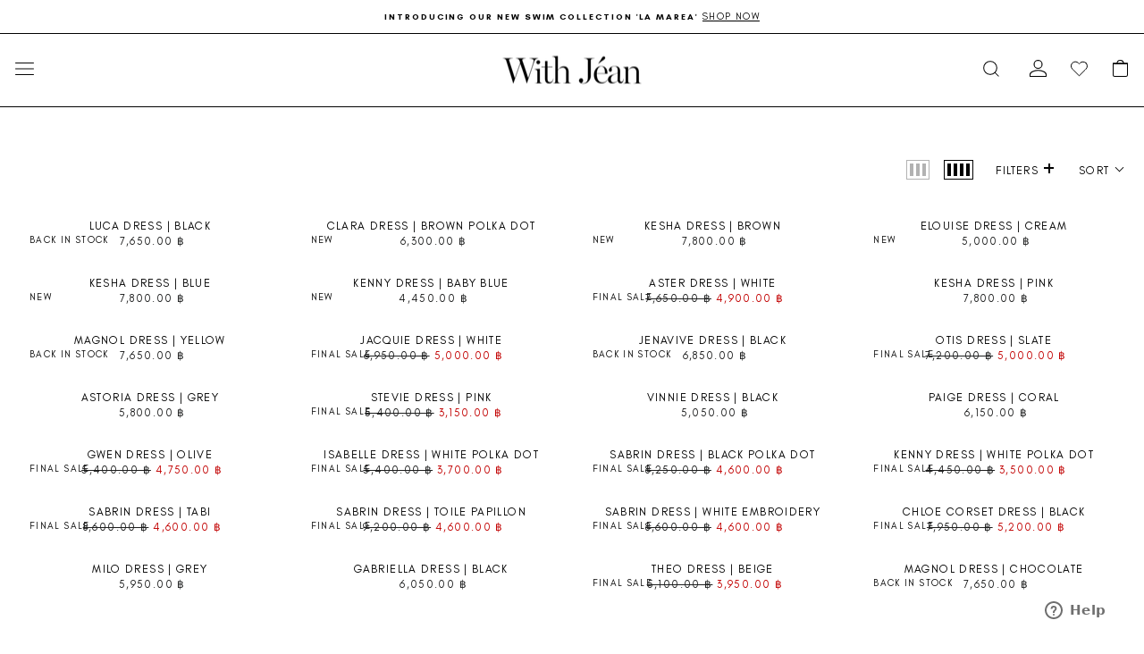

--- FILE ---
content_type: text/html; charset=utf-8
request_url: https://withjean.com/en-th/collections/dresses
body_size: 80646
content:
<!doctype html>
<html class="no-js" lang="en" dir="ltr">
<head>
  <!-- Google Consent Mode V2 Consentmo -->
    <!-- Google Consent Mode V2 Advanced Mode integration script for Consentmo GDPR Compliance App -->
    <script id="consentmo-gcmv2-advanced-mode-integration">
      const consentOutOfRegion = {
        analytics: true,
        marketing: true,
        functionality: true,
        adsDataRedaction: false,
        urlPassthrough: false,
      };

      window.dataLayer = window.dataLayer || [];
      function gtag(){dataLayer.push(arguments);}

      gtag('consent', 'default', {
        ad_storage: 'denied',
        ad_personalization: 'denied',
        ad_user_data: 'denied',
        analytics_storage: 'denied',
        functionality_storage: 'denied',
        personalization_storage:'denied',
        security_storage: 'granted',
        wait_for_update: 1500
      });

      document.addEventListener('consentmoSignal_onLoad', function(eventData) {
        const csmLoadSignal = eventData.detail || {isActive:false};

        if (!csmLoadSignal.isActive) {
          gtag('consent', 'update', {
            ad_storage: consentOutOfRegion.marketing ? 'granted' : 'denied',
            ad_personalization: consentOutOfRegion.marketing ? 'granted' : 'denied',
            ad_user_data: consentOutOfRegion.marketing ? 'granted' : 'denied',
            analytics_storage: consentOutOfRegion.analytics ? 'granted' : 'denied',
            functionality_storage: consentOutOfRegion.functionality ? 'granted' : 'denied',
            personalization_storage: consentOutOfRegion.functionality ? 'granted' : 'denied',
            security_storage: 'granted',
          });
          gtag('set', 'ads_data_redaction', consentOutOfRegion.adsDataRedaction);
          gtag('set', 'url_passthrough', consentOutOfRegion.urlPassthrough);
        } else {
          document.addEventListener('consentmoSignal', function(event) {
            const csmSignal = event.detail;
            const consentState = csmSignal.integration?.gcm?.isEnabled ? csmSignal.integration.gcm.state : csmSignal.state;

            gtag('consent', 'update', consentState);
            if (csmSignal.integration?.gcm?.isEnabled) {
              gtag('set', 'ads_data_redaction', csmSignal.integration.gcm.adsDataRedaction);
              gtag('set', 'url_passthrough', csmSignal.integration.gcm.urlPassthrough);
            }
          });
        }
      });
    </script>

  <meta charset="utf-8">
  <meta http-equiv="X-UA-Compatible" content="IE=edge,chrome=1">
  <meta name="viewport" content="width=device-width,initial-scale=1">
  <meta name="theme-color" content="#FFFFFF">

  <meta name="facebook-domain-verification" content="1s4panmdbiu9e89oi9l1q0p2pw7lwi" />

  <link rel="canonical" href="https://withjean.com/en-th/collections/dresses">

  <link rel="alternate" hreflang="x-default" href="https://withjean.com.au/en-th/collections/dresses"/>
  <link rel="alternate" hreflang="en-gb" href="https://withjean.com/en-th/collections/dresses"/>
  <link rel="alternate" hreflang="en-ca" href="https://withjean.com/en-th/collections/dresses"/>
  <link rel="alternate" hreflang="en-au" href="https://withjean.com.au/en-th/collections/dresses"/>
  <link rel="alternate" hreflang="en-it" href="https://withjean.com/en-th/collections/dresses"/>
  <link rel="alternate" hreflang="fr-fr" href="https://withjean.com/en-th/collections/dresses"/>
  <link rel="alternate" hreflang="en-us" href="https://withjean.com/en-th/collections/dresses"/>

  <link rel="preconnect" href="https://cdn.shopify.com" crossorigin>
  <link rel="preconnect" href="https://fonts.shopifycdn.com" crossorigin>
  <link rel="dns-prefetch" href="https://productreviews.shopifycdn.com">
  <link rel="dns-prefetch" href="https://ajax.googleapis.com">
  <link rel="dns-prefetch" href="https://maps.googleapis.com">
  <link rel="dns-prefetch" href="https://maps.gstatic.com">
  <link rel="preconnect" href="//app.backinstock.org" crossorigin>
  <link rel="preconnect" href="//az814789.vo.msecnd.net">
  <link rel="preconnect" href="//connect.facebook.net" crossorigin>
  <link rel="preconnect" href="//foursixty.com">
  <link rel="preconnect" href="//s3.amazonaws.com" crossorigin>
  <link rel="preconnect" href="//www.google-analytics.com" crossorigin>
  <link rel="preconnect" href="//www.google.com" crossorigin>
  <link rel="preconnect" href="//www.google.com.au" crossorigin>
  <link rel="preconnect" href="//www.googletagmanager.com" crossorigin>
  <link rel="preconnect" href="//www.powr.io" crossorigin>
  <link rel="preconnect" href="//chimpstatic.com" crossorigin><link rel="preconnect" href="//services.mybcapps.com"><title>With Jéan | Dresses
</title>
<meta name="description" content="Shop women’s dresses at With Jean. Discover black dresses, mini dresses, casual styles, and more—perfect for every occasion."><meta property="og:site_name" content="With Jéan">
  <meta property="og:url" content="https://withjean.com/en-th/collections/dresses">
  <meta property="og:title" content="With Jéan | Dresses">
  <meta property="og:type" content="website">
  <meta property="og:description" content="Shop women’s dresses at With Jean. Discover black dresses, mini dresses, casual styles, and more—perfect for every occasion."><meta property="og:image" content="http://withjean.com/cdn/shop/files/With_Jean_Logo_-_Black2-01_copy.jpg?v=1707435014">
    <meta property="og:image:secure_url" content="https://withjean.com/cdn/shop/files/With_Jean_Logo_-_Black2-01_copy.jpg?v=1707435014">
    <meta property="og:image:width" content="1136">
    <meta property="og:image:height" content="631"><meta name="twitter:site" content="@">
  <meta name="twitter:card" content="summary_large_image">
  <meta name="twitter:title" content="With Jéan | Dresses">
  <meta name="twitter:description" content="Shop women’s dresses at With Jean. Discover black dresses, mini dresses, casual styles, and more—perfect for every occasion.">
<!-- Tie Loader -->
<script>!function(){"use strict";function l(e){for(var t=e,r=0,n=document.cookie.split(";");r<n.length;r++){var o=n[r].split("=");if(o[0].trim()===t)return o[1]}}function s(e){return localStorage.getItem(e)}function u(e){return window[e]}function A(e,t){e=document.querySelector(e);return t?null==e?void 0:e.getAttribute(t):null==e?void 0:e.textContent}var e=window,t=document,r="script",n="dataLayer",o="https://ss3.zone.withjean.com",a="",i="88x2wufxrvmc",c="3=CglLNSwrWCc7Lk4iKzImURVQRFxJQBEZXhofBhAMEBYNQxUdFQ%3D%3D",g="cookie",v="_shopify_y",E="",d=!1;try{var d=!!g&&(m=navigator.userAgent,!!(m=new RegExp("Version/([0-9._]+)(.*Mobile)?.*Safari.*").exec(m)))&&16.4<=parseFloat(m[1]),f="stapeUserId"===g,I=d&&!f?function(e,t,r){void 0===t&&(t="");var n={cookie:l,localStorage:s,jsVariable:u,cssSelector:A},t=Array.isArray(t)?t:[t];if(e&&n[e])for(var o=n[e],a=0,i=t;a<i.length;a++){var c=i[a],c=r?o(c,r):o(c);if(c)return c}else console.warn("invalid uid source",e)}(g,v,E):void 0;d=d&&(!!I||f)}catch(e){console.error(e)}var m=e,g=(m[n]=m[n]||[],m[n].push({"gtm.start":(new Date).getTime(),event:"gtm.js"}),t.getElementsByTagName(r)[0]),v=I?"&bi="+encodeURIComponent(I):"",E=t.createElement(r),f=(d&&(i=8<i.length?i.replace(/([a-z]{8}$)/,"kp$1"):"kp"+i),!d&&a?a:o);E.async=!0,E.src=f+"/"+i+".js?"+c+v,null!=(e=g.parentNode)&&e.insertBefore(E,g)}();</script>
<!-- Tie Loader -->
<style data-shopify>@font-face {
  font-family: "Instrument Sans";
  font-weight: 500;
  font-style: normal;
  font-display: swap;
  src: url("//withjean.com/cdn/fonts/instrument_sans/instrumentsans_n5.1ce463e1cc056566f977610764d93d4704464858.woff2") format("woff2"),
       url("//withjean.com/cdn/fonts/instrument_sans/instrumentsans_n5.9079eb7bba230c9d8d8d3a7d101aa9d9f40b6d14.woff") format("woff");
}

  @font-face {
  font-family: Archivo;
  font-weight: 400;
  font-style: normal;
  font-display: swap;
  src: url("//withjean.com/cdn/fonts/archivo/archivo_n4.dc8d917cc69af0a65ae04d01fd8eeab28a3573c9.woff2") format("woff2"),
       url("//withjean.com/cdn/fonts/archivo/archivo_n4.bd6b9c34fdb81d7646836be8065ce3c80a2cc984.woff") format("woff");
}


  @font-face {
  font-family: Archivo;
  font-weight: 600;
  font-style: normal;
  font-display: swap;
  src: url("//withjean.com/cdn/fonts/archivo/archivo_n6.06ce7cb3e84f9557d04c35761e39e39ea101fb19.woff2") format("woff2"),
       url("//withjean.com/cdn/fonts/archivo/archivo_n6.5dd16bc207dfc6d25ca8472d89387d828f610453.woff") format("woff");
}

  @font-face {
  font-family: Archivo;
  font-weight: 400;
  font-style: italic;
  font-display: swap;
  src: url("//withjean.com/cdn/fonts/archivo/archivo_i4.37d8c4e02dc4f8e8b559f47082eb24a5c48c2908.woff2") format("woff2"),
       url("//withjean.com/cdn/fonts/archivo/archivo_i4.839d35d75c605237591e73815270f86ab696602c.woff") format("woff");
}

  @font-face {
  font-family: Archivo;
  font-weight: 600;
  font-style: italic;
  font-display: swap;
  src: url("//withjean.com/cdn/fonts/archivo/archivo_i6.0bb24d252a74d8be5c11aebd8e0623d0e78d962e.woff2") format("woff2"),
       url("//withjean.com/cdn/fonts/archivo/archivo_i6.fbf64fc840abbe90ebdedde597401d7b3b9f31ef.woff") format("woff");
}

</style><link href="//withjean.com/cdn/shop/t/171/assets/theme.css?v=6914339446846334081768307132" rel="stylesheet" type="text/css" media="all" />
<style data-shopify>@font-face{
        font-family:'glacial-indifference';
        src:url('//withjean.com/cdn/shop/t/171/assets/GlacialIndifference-Regular.woff2?v=118070184676975879181768307132') format('woff2'),
            url('//withjean.com/cdn/shop/t/171/assets/GlacialIndifference-Regular.woff?v=80924143898126286951768307132') format('woff');
        font-weight:300;
        font-style:normal;
        font-display:swap;
    }
    @font-face{
        font-family:'glacial-indifference';
        src:url('//withjean.com/cdn/shop/t/171/assets/GlacialIndifference-Bold.woff2?v=172511134025864425681768307132') format('woff2'),
            url('//withjean.com/cdn/shop/t/171/assets/GlacialIndifference-Bold.woff?v=145652063527092232191768307132') format('woff');
        font-weight:700;
        font-style:normal;
        font-display:swap;
    }
    @font-face {
        font-family: 'akira';
        src:url('//withjean.com/cdn/shop/t/171/assets/AkiraExpanded.woff2?v=23113291071449013721768307132') format('woff2'),
            url('//withjean.com/cdn/shop/t/171/assets/AkiraExpanded.woff?v=106047241310924643851768307132') format('woff');
        font-style: normal;
    }
    @font-face{
        font-family:'akira-bold';
        src:url('//withjean.com/cdn/shop/t/171/assets/AkiraBold.woff2?v=24566276368511462971768307132') format('woff2'),
            url('//withjean.com/cdn/shop/t/171/assets/AkiraBold.woff?v=171063730308007115731768307132') format('woff');
        font-style:normal;
        font-display:swap;
    }
    :root {
    --typeHeaderPrimary: 'glacial-indifference';
    --typeHeaderFallback: sans-serif;
    --typeHeaderSize: 22px;
    --typeHeaderWeight: 500;
    --typeHeaderLineHeight: 1.1;
    --typeHeaderSpacing: 0.1em;

    --typeBasePrimary:'glacial-indifference';
    --typeBaseFallback:sans-serif;
    --typeBaseSize: 0.789rem;
    --typeBaseWeight: 400;
    /* --typeBaseSpacing: 0.1em; */
    --typeBaseSpacing: 0.109em;
    --typeBaseLineHeight: 1.6;
    --typeBaselineHeightMinus01: 1.5;

    --typeCollectionTitle: 22px;

    --iconWeight: 3px;
    --iconLinecaps: miter;

    
        --buttonRadius: 0;
    

    --colorGridOverlayOpacity: 0.12;
    --colorAnnouncement: #ffffff;
    --colorAnnouncementText: #000000;

    --colorBody: #ffffff;
    --colorBodyAlpha05: rgba(255, 255, 255, 0.05);
    --colorBodyDim: #f2f2f2;
    --colorBodyLightDim: #fafafa;
    --colorBodyMediumDim: #f5f5f5;


    --colorBorder: #e8e8e1;

    --colorBtnPrimary: #FFFFFF;
    --colorBtnPrimaryLight: #ffffff;
    --colorBtnPrimaryDim: #f2f2f2;
    --colorBtnPrimaryText: #000000;

    --colorCartDot: #d74a5d;

    --colorDrawers: #ffffff;
    --colorDrawersDim: #f2f2f2;
    --colorDrawerBorder: #000000;
    --colorDrawerText: #000000;
    --colorDrawerTextDark: #000000;
    --colorDrawerButton: #ffffff;
    --colorDrawerButtonText: #000000;

    --colorFooter: #ffffff;
    --colorFooterText: #000000;
    --colorFooterTextAlpha01: #000000;

    --colorGridOverlay: #362219;
    --colorGridOverlayOpacity: 0.1;

    --colorHeaderTextAlpha01: rgba(0, 0, 0, 0.1);

    --colorHeroText: #ffffff;

    --colorSmallImageBg: #ffffff;
    --colorLargeImageBg: #0f0f0f;

    --colorImageOverlay: #321004;
    --colorImageOverlayOpacity: 0.0;
    --colorImageOverlayTextShadow: 0.2;

    --colorLink: #000000;

    --colorModalBg: rgba(230, 230, 230, 0.6);

    --colorNav: #ffffff;
    --colorNavText: #000000;

    --colorPrice: #000000;

    --colorSaleTag: #c20000;
    --colorSaleTagText: #ffffff;

    --colorTextBody: #000000;
    --colorTextBodyAlpha015: rgba(0, 0, 0, 0.15);
    --colorTextBodyAlpha005: rgba(0, 0, 0, 0.05);
    --colorTextBodyAlpha008: rgba(0, 0, 0, 0.08);
    --colorTextSavings: #c20000;

    --urlIcoSelect: url(//withjean.com/cdn/shop/t/171/assets/ico-select.svg);
    --urlIcoSelectFooter: url(//withjean.com/cdn/shop/t/171/assets/ico-select-footer.svg);
    --urlIcoSelectWhite: url(//withjean.com/cdn/shop/t/171/assets/ico-select-white.svg);

    --grid-gutter: 17px;
    --drawer-gutter: 20px;

    --sizeChartMargin: 25px 0;
    --sizeChartIconMargin: 5px;

    --newsletterReminderPadding: 40px;

    /*Shop Pay Installments*/
    --color-body-text: #000000;
    --color-body: #ffffff;
    --color-bg: #ffffff;
    }

    .placeholder-content {
    background-image: linear-gradient(100deg, #ffffff 40%, #f7f7f7 63%, #ffffff 79%);
    }</style><link href="//withjean.com/cdn/shop/t/171/assets/theme-custom.css?v=118639084413995627591768349126" rel="stylesheet" type="text/css" media="all" />

  <script>
    document.documentElement.className = document.documentElement.className.replace('no-js', 'js');

    window.theme = window.theme || {};
    theme.routes = {
      home: "/en-th",
      cart: "/en-th/cart.js",
      cartPage: "/en-th/cart",
      cartAdd: "/en-th/cart/add.js",
      cartChange: "/en-th/cart/change.js",
      search: "/en-th/search",
      predictiveSearch: "/en-th/search/suggest",
      cartChangePage: "/en-th/cart/change",
      storefrontAPI: "https://with-jean-us.myshopify.com/api/graphql"
    };
    theme.strings = {
      soldOut: "Sold Out",
      unavailable: "Unavailable",
      inStockLabel: "In stock, ready to ship",
      oneStockLabel: "Low stock - [count] item left",
      otherStockLabel: "Low stock - [count] items left",
      willNotShipUntil: "Ready to ship [date]",
      willBeInStockAfter: "Back in stock [date]",
      waitingForStock: "Backordered, shipping soon",
      savePrice: "Save [saved_amount]",
      cartEmpty: "Your cart is currently empty.",
      cartTermsConfirmation: "You must agree with the terms and conditions of sales to check out",
      searchCollections: "Collections",
      searchPages: "Pages",
      searchArticles: "Articles",
      productFrom: "from ",
      maxQuantity: "You can only have [quantity] of [title] in your cart.",
      stockLabel: "Low stock - [count] items left",
    };
    theme.settings = {
      cartType: "drawer",
      isCustomerTemplate: false,
      moneyFormat: "{{amount}} ฿",
      saveType: "dollar",
      productImageSize: "natural",
      productImageCover: true,
      predictiveSearch: true,
      predictiveSearchType: null,
      predictiveSearchVendor: false,
      predictiveSearchPrice: false,
      quickView: true,
      themeName: 'Impulse',
      themeVersion: "8.0.0",
      dynamicVariantsEnable: true,
      dynamicVariantType: null,
      recentlyViewedEnabled: false,
    };
  </script>

  <script>window.performance && window.performance.mark && window.performance.mark('shopify.content_for_header.start');</script><meta name="google-site-verification" content="wPtAIlqC9RbL2G9fWI69AzCrsvmPqJnCQMW9T73AABA">
<meta name="google-site-verification" content="0sTWIb9z_eiS9Wqi1jovtGUzankgMgnLy9k-MJWPxF0">
<meta name="facebook-domain-verification" content="2nuwhxk1yn9puy4pob2bfdibbh49d9">
<meta id="shopify-digital-wallet" name="shopify-digital-wallet" content="/51231031472/digital_wallets/dialog">
<meta name="shopify-checkout-api-token" content="5d97c46e7465d5cc85747dea5b6bbb94">
<meta id="in-context-paypal-metadata" data-shop-id="51231031472" data-venmo-supported="false" data-environment="production" data-locale="en_US" data-paypal-v4="true" data-currency="THB">
<link rel="alternate" type="application/atom+xml" title="Feed" href="/en-th/collections/dresses.atom" />
<link rel="next" href="/en-th/collections/dresses?page=2">
<link rel="alternate" hreflang="x-default" href="https://withjean.com/collections/dresses">
<link rel="alternate" hreflang="en" href="https://withjean.com/collections/dresses">
<link rel="alternate" hreflang="en-AL" href="https://withjean.com/en-al/collections/dresses">
<link rel="alternate" hreflang="en-IL" href="https://withjean.com/en-il/collections/dresses">
<link rel="alternate" hreflang="en-AW" href="https://withjean.com/en-aw/collections/dresses">
<link rel="alternate" hreflang="en-BG" href="https://withjean.com/en-bg/collections/dresses">
<link rel="alternate" hreflang="en-BA" href="https://withjean.com/en-ba/collections/dresses">
<link rel="alternate" hreflang="en-AM" href="https://withjean.com/en-am/collections/dresses">
<link rel="alternate" hreflang="en-AD" href="https://withjean.com/en-ad/collections/dresses">
<link rel="alternate" hreflang="en-AE" href="https://withjean.com/en-ae/collections/dresses">
<link rel="alternate" hreflang="en-BB" href="https://withjean.com/en-bb/collections/dresses">
<link rel="alternate" hreflang="en-SE" href="https://withjean.com/en-se/collections/dresses">
<link rel="alternate" hreflang="en-VA" href="https://withjean.com/en-va/collections/dresses">
<link rel="alternate" hreflang="en-NC" href="https://withjean.com/en-nc/collections/dresses">
<link rel="alternate" hreflang="en-PH" href="https://withjean.com/en-ph/collections/dresses">
<link rel="alternate" hreflang="en-CN" href="https://withjean.com/en-cn/collections/dresses">
<link rel="alternate" hreflang="en-BW" href="https://withjean.com/en-bw/collections/dresses">
<link rel="alternate" hreflang="en-CM" href="https://withjean.com/en-cm/collections/dresses">
<link rel="alternate" hreflang="en-BF" href="https://withjean.com/en-bf/collections/dresses">
<link rel="alternate" hreflang="en-GM" href="https://withjean.com/en-gm/collections/dresses">
<link rel="alternate" hreflang="en-MY" href="https://withjean.com/en-my/collections/dresses">
<link rel="alternate" hreflang="en-PY" href="https://withjean.com/en-py/collections/dresses">
<link rel="alternate" hreflang="en-BD" href="https://withjean.com/en-bd/collections/dresses">
<link rel="alternate" hreflang="en-PT" href="https://withjean.com/en-pt/collections/dresses">
<link rel="alternate" hreflang="en-SB" href="https://withjean.com/en-sb/collections/dresses">
<link rel="alternate" hreflang="en-CI" href="https://withjean.com/en-ci/collections/dresses">
<link rel="alternate" hreflang="en-BJ" href="https://withjean.com/en-bj/collections/dresses">
<link rel="alternate" hreflang="en-GB" href="https://withjean.com/en-gb/collections/dresses">
<link rel="alternate" hreflang="en-AT" href="https://withjean.com/en-at/collections/dresses">
<link rel="alternate" hreflang="en-AG" href="https://withjean.com/en-ag/collections/dresses">
<link rel="alternate" hreflang="en-BZ" href="https://withjean.com/en-bz/collections/dresses">
<link rel="alternate" hreflang="en-CZ" href="https://withjean.com/en-cz/collections/dresses">
<link rel="alternate" hreflang="en-IT" href="https://withjean.com/en-it/collections/dresses">
<link rel="alternate" hreflang="en-SN" href="https://withjean.com/en-sn/collections/dresses">
<link rel="alternate" hreflang="en-CY" href="https://withjean.com/en-cy/collections/dresses">
<link rel="alternate" hreflang="en-LA" href="https://withjean.com/en-la/collections/dresses">
<link rel="alternate" hreflang="en-TZ" href="https://withjean.com/en-tz/collections/dresses">
<link rel="alternate" hreflang="en-SM" href="https://withjean.com/en-sm/collections/dresses">
<link rel="alternate" hreflang="en-MZ" href="https://withjean.com/en-mz/collections/dresses">
<link rel="alternate" hreflang="en-CO" href="https://withjean.com/en-co/collections/dresses">
<link rel="alternate" hreflang="en-ES" href="https://withjean.com/en-es/collections/dresses">
<link rel="alternate" hreflang="en-VG" href="https://withjean.com/en-vg/collections/dresses">
<link rel="alternate" hreflang="en-FO" href="https://withjean.com/en-fo/collections/dresses">
<link rel="alternate" hreflang="en-GL" href="https://withjean.com/en-gl/collections/dresses">
<link rel="alternate" hreflang="en-LI" href="https://withjean.com/en-li/collections/dresses">
<link rel="alternate" hreflang="en-SC" href="https://withjean.com/en-sc/collections/dresses">
<link rel="alternate" hreflang="en-LK" href="https://withjean.com/en-lk/collections/dresses">
<link rel="alternate" hreflang="en-CK" href="https://withjean.com/en-ck/collections/dresses">
<link rel="alternate" hreflang="en-MW" href="https://withjean.com/en-mw/collections/dresses">
<link rel="alternate" hreflang="en-SI" href="https://withjean.com/en-si/collections/dresses">
<link rel="alternate" hreflang="en-CV" href="https://withjean.com/en-cv/collections/dresses">
<link rel="alternate" hreflang="en-BE" href="https://withjean.com/en-be/collections/dresses">
<link rel="alternate" hreflang="en-ET" href="https://withjean.com/en-et/collections/dresses">
<link rel="alternate" hreflang="en-GF" href="https://withjean.com/en-gf/collections/dresses">
<link rel="alternate" hreflang="en-HU" href="https://withjean.com/en-hu/collections/dresses">
<link rel="alternate" hreflang="en-EG" href="https://withjean.com/en-eg/collections/dresses">
<link rel="alternate" hreflang="en-MD" href="https://withjean.com/en-md/collections/dresses">
<link rel="alternate" hreflang="en-GT" href="https://withjean.com/en-gt/collections/dresses">
<link rel="alternate" hreflang="en-VN" href="https://withjean.com/en-vn/collections/dresses">
<link rel="alternate" hreflang="en-RW" href="https://withjean.com/en-rw/collections/dresses">
<link rel="alternate" hreflang="en-CR" href="https://withjean.com/en-cr/collections/dresses">
<link rel="alternate" hreflang="en-BS" href="https://withjean.com/en-bs/collections/dresses">
<link rel="alternate" hreflang="en-GN" href="https://withjean.com/en-gn/collections/dresses">
<link rel="alternate" hreflang="en-DM" href="https://withjean.com/en-dm/collections/dresses">
<link rel="alternate" hreflang="en-BH" href="https://withjean.com/en-bh/collections/dresses">
<link rel="alternate" hreflang="en-KH" href="https://withjean.com/en-kh/collections/dresses">
<link rel="alternate" hreflang="en-NP" href="https://withjean.com/en-np/collections/dresses">
<link rel="alternate" hreflang="en-PL" href="https://withjean.com/en-pl/collections/dresses">
<link rel="alternate" hreflang="en-CH" href="https://withjean.com/en-ch/collections/dresses">
<link rel="alternate" hreflang="en-TG" href="https://withjean.com/en-tg/collections/dresses">
<link rel="alternate" hreflang="en-CL" href="https://withjean.com/en-cl/collections/dresses">
<link rel="alternate" hreflang="en-GY" href="https://withjean.com/en-gy/collections/dresses">
<link rel="alternate" hreflang="en-DO" href="https://withjean.com/en-do/collections/dresses">
<link rel="alternate" hreflang="en-RE" href="https://withjean.com/en-re/collections/dresses">
<link rel="alternate" hreflang="en-EC" href="https://withjean.com/en-ec/collections/dresses">
<link rel="alternate" hreflang="en-IE" href="https://withjean.com/en-ie/collections/dresses">
<link rel="alternate" hreflang="en-KE" href="https://withjean.com/en-ke/collections/dresses">
<link rel="alternate" hreflang="en-QA" href="https://withjean.com/en-qa/collections/dresses">
<link rel="alternate" hreflang="en-TD" href="https://withjean.com/en-td/collections/dresses">
<link rel="alternate" hreflang="en-GA" href="https://withjean.com/en-ga/collections/dresses">
<link rel="alternate" hreflang="en-UG" href="https://withjean.com/en-ug/collections/dresses">
<link rel="alternate" hreflang="en-SL" href="https://withjean.com/en-sl/collections/dresses">
<link rel="alternate" hreflang="en-VE" href="https://withjean.com/en-ve/collections/dresses">
<link rel="alternate" hreflang="en-VU" href="https://withjean.com/en-vu/collections/dresses">
<link rel="alternate" hreflang="en-DJ" href="https://withjean.com/en-dj/collections/dresses">
<link rel="alternate" hreflang="en-FK" href="https://withjean.com/en-fk/collections/dresses">
<link rel="alternate" hreflang="en-NR" href="https://withjean.com/en-nr/collections/dresses">
<link rel="alternate" hreflang="en-TW" href="https://withjean.com/en-tw/collections/dresses">
<link rel="alternate" hreflang="en-IM" href="https://withjean.com/en-im/collections/dresses">
<link rel="alternate" hreflang="en-MS" href="https://withjean.com/en-ms/collections/dresses">
<link rel="alternate" hreflang="en-MO" href="https://withjean.com/en-mo/collections/dresses">
<link rel="alternate" hreflang="en-MN" href="https://withjean.com/en-mn/collections/dresses">
<link rel="alternate" hreflang="en-TL" href="https://withjean.com/en-tl/collections/dresses">
<link rel="alternate" hreflang="en-DK" href="https://withjean.com/en-dk/collections/dresses">
<link rel="alternate" hreflang="en-DE" href="https://withjean.com/en-de/collections/dresses">
<link rel="alternate" hreflang="en-MQ" href="https://withjean.com/en-mq/collections/dresses">
<link rel="alternate" hreflang="en-TT" href="https://withjean.com/en-tt/collections/dresses">
<link rel="alternate" hreflang="en-JO" href="https://withjean.com/en-jo/collections/dresses">
<link rel="alternate" hreflang="en-LV" href="https://withjean.com/en-lv/collections/dresses">
<link rel="alternate" hreflang="en-LT" href="https://withjean.com/en-lt/collections/dresses">
<link rel="alternate" hreflang="en-MX" href="https://withjean.com/en-mx/collections/dresses">
<link rel="alternate" hreflang="en-OM" href="https://withjean.com/en-om/collections/dresses">
<link rel="alternate" hreflang="en-SA" href="https://withjean.com/en-sa/collections/dresses">
<link rel="alternate" hreflang="en-PF" href="https://withjean.com/en-pf/collections/dresses">
<link rel="alternate" hreflang="en-TV" href="https://withjean.com/en-tv/collections/dresses">
<link rel="alternate" hreflang="en-CW" href="https://withjean.com/en-cw/collections/dresses">
<link rel="alternate" hreflang="en-FJ" href="https://withjean.com/en-fj/collections/dresses">
<link rel="alternate" hreflang="en-GR" href="https://withjean.com/en-gr/collections/dresses">
<link rel="alternate" hreflang="en-KG" href="https://withjean.com/en-kg/collections/dresses">
<link rel="alternate" hreflang="en-GD" href="https://withjean.com/en-gd/collections/dresses">
<link rel="alternate" hreflang="en-IS" href="https://withjean.com/en-is/collections/dresses">
<link rel="alternate" hreflang="en-KW" href="https://withjean.com/en-kw/collections/dresses">
<link rel="alternate" hreflang="en-ZM" href="https://withjean.com/en-zm/collections/dresses">
<link rel="alternate" hreflang="en-FI" href="https://withjean.com/en-fi/collections/dresses">
<link rel="alternate" hreflang="en-GI" href="https://withjean.com/en-gi/collections/dresses">
<link rel="alternate" hreflang="en-EE" href="https://withjean.com/en-ee/collections/dresses">
<link rel="alternate" hreflang="en-GP" href="https://withjean.com/en-gp/collections/dresses">
<link rel="alternate" hreflang="en-PA" href="https://withjean.com/en-pa/collections/dresses">
<link rel="alternate" hreflang="en-FR" href="https://withjean.com/en-fr/collections/dresses">
<link rel="alternate" hreflang="en-MC" href="https://withjean.com/en-mc/collections/dresses">
<link rel="alternate" hreflang="en-BR" href="https://withjean.com/en-br/collections/dresses">
<link rel="alternate" hreflang="en-PG" href="https://withjean.com/en-pg/collections/dresses">
<link rel="alternate" hreflang="en-DZ" href="https://withjean.com/en-dz/collections/dresses">
<link rel="alternate" hreflang="en-MU" href="https://withjean.com/en-mu/collections/dresses">
<link rel="alternate" hreflang="en-RO" href="https://withjean.com/en-ro/collections/dresses">
<link rel="alternate" hreflang="en-GE" href="https://withjean.com/en-ge/collections/dresses">
<link rel="alternate" hreflang="en-GG" href="https://withjean.com/en-gg/collections/dresses">
<link rel="alternate" hreflang="en-LU" href="https://withjean.com/en-lu/collections/dresses">
<link rel="alternate" hreflang="en-NO" href="https://withjean.com/en-no/collections/dresses">
<link rel="alternate" hreflang="en-SR" href="https://withjean.com/en-sr/collections/dresses">
<link rel="alternate" hreflang="en-ID" href="https://withjean.com/en-id/collections/dresses">
<link rel="alternate" hreflang="en-LB" href="https://withjean.com/en-lb/collections/dresses">
<link rel="alternate" hreflang="en-AZ" href="https://withjean.com/en-az/collections/dresses">
<link rel="alternate" hreflang="en-GQ" href="https://withjean.com/en-gq/collections/dresses">
<link rel="alternate" hreflang="en-IN" href="https://withjean.com/en-in/collections/dresses">
<link rel="alternate" hreflang="en-NI" href="https://withjean.com/en-ni/collections/dresses">
<link rel="alternate" hreflang="en-SZ" href="https://withjean.com/en-sz/collections/dresses">
<link rel="alternate" hreflang="en-NL" href="https://withjean.com/en-nl/collections/dresses">
<link rel="alternate" hreflang="en-ME" href="https://withjean.com/en-me/collections/dresses">
<link rel="alternate" hreflang="en-SG" href="https://withjean.com/en-sg/collections/dresses">
<link rel="alternate" hreflang="en-KY" href="https://withjean.com/en-ky/collections/dresses">
<link rel="alternate" hreflang="en-HR" href="https://withjean.com/en-hr/collections/dresses">
<link rel="alternate" hreflang="en-HT" href="https://withjean.com/en-ht/collections/dresses">
<link rel="alternate" hreflang="en-LS" href="https://withjean.com/en-ls/collections/dresses">
<link rel="alternate" hreflang="en-MT" href="https://withjean.com/en-mt/collections/dresses">
<link rel="alternate" hreflang="en-KZ" href="https://withjean.com/en-kz/collections/dresses">
<link rel="alternate" hreflang="en-UZ" href="https://withjean.com/en-uz/collections/dresses">
<link rel="alternate" hreflang="en-HK" href="https://withjean.com/en-hk/collections/dresses">
<link rel="alternate" hreflang="en-GW" href="https://withjean.com/en-gw/collections/dresses">
<link rel="alternate" hreflang="en-JP" href="https://withjean.com/en-jp/collections/dresses">
<link rel="alternate" hreflang="en-MV" href="https://withjean.com/en-mv/collections/dresses">
<link rel="alternate" hreflang="en-MK" href="https://withjean.com/en-mk/collections/dresses">
<link rel="alternate" hreflang="en-KM" href="https://withjean.com/en-km/collections/dresses">
<link rel="alternate" hreflang="en-ZA" href="https://withjean.com/en-za/collections/dresses">
<link rel="alternate" hreflang="en-JM" href="https://withjean.com/en-jm/collections/dresses">
<link rel="alternate" hreflang="en-HN" href="https://withjean.com/en-hn/collections/dresses">
<link rel="alternate" hreflang="en-BN" href="https://withjean.com/en-bn/collections/dresses">
<link rel="alternate" hreflang="en-BO" href="https://withjean.com/en-bo/collections/dresses">
<link rel="alternate" hreflang="en-MA" href="https://withjean.com/en-ma/collections/dresses">
<link rel="alternate" hreflang="en-NU" href="https://withjean.com/en-nu/collections/dresses">
<link rel="alternate" hreflang="en-AI" href="https://withjean.com/en-ai/collections/dresses">
<link rel="alternate" hreflang="en-KR" href="https://withjean.com/en-kr/collections/dresses">
<link rel="alternate" hreflang="en-UY" href="https://withjean.com/en-uy/collections/dresses">
<link rel="alternate" hreflang="en-TO" href="https://withjean.com/en-to/collections/dresses">
<link rel="alternate" hreflang="en-NG" href="https://withjean.com/en-ng/collections/dresses">
<link rel="alternate" hreflang="en-CA" href="https://withjean.com/en-ca/collections/dresses">
<link rel="alternate" hreflang="en-RS" href="https://withjean.com/en-rs/collections/dresses">
<link rel="alternate" hreflang="en-ST" href="https://withjean.com/en-st/collections/dresses">
<link rel="alternate" hreflang="en-TN" href="https://withjean.com/en-tn/collections/dresses">
<link rel="alternate" hreflang="en-TH" href="https://withjean.com/en-th/collections/dresses">
<link rel="alternate" hreflang="en-NA" href="https://withjean.com/en-na/collections/dresses">
<link rel="alternate" hreflang="en-WF" href="https://withjean.com/en-wf/collections/dresses">
<link rel="alternate" hreflang="en-SV" href="https://withjean.com/en-sv/collections/dresses">
<link rel="alternate" hreflang="en-SK" href="https://withjean.com/en-sk/collections/dresses">
<link rel="alternate" hreflang="en-AO" href="https://withjean.com/en-ao/collections/dresses">
<link rel="alternate" hreflang="en-PE" href="https://withjean.com/en-pe/collections/dresses">
<link rel="alternate" hreflang="en-PK" href="https://withjean.com/en-pk/collections/dresses">
<link rel="alternate" hreflang="en-TC" href="https://withjean.com/en-tc/collections/dresses">
<link rel="alternate" hreflang="en-AR" href="https://withjean.com/en-ar/collections/dresses">
<link rel="alternate" hreflang="en-TM" href="https://withjean.com/en-tm/collections/dresses">
<link rel="alternate" hreflang="en-GH" href="https://withjean.com/en-gh/collections/dresses">
<link rel="alternate" type="application/json+oembed" href="https://withjean.com/en-th/collections/dresses.oembed">
<script async="async" src="/checkouts/internal/preloads.js?locale=en-TH"></script>
<link rel="preconnect" href="https://shop.app" crossorigin="anonymous">
<script async="async" src="https://shop.app/checkouts/internal/preloads.js?locale=en-TH&shop_id=51231031472" crossorigin="anonymous"></script>
<script id="apple-pay-shop-capabilities" type="application/json">{"shopId":51231031472,"countryCode":"US","currencyCode":"THB","merchantCapabilities":["supports3DS"],"merchantId":"gid:\/\/shopify\/Shop\/51231031472","merchantName":"With Jéan","requiredBillingContactFields":["postalAddress","email","phone"],"requiredShippingContactFields":["postalAddress","email","phone"],"shippingType":"shipping","supportedNetworks":["visa","masterCard","amex","discover","elo","jcb"],"total":{"type":"pending","label":"With Jéan","amount":"1.00"},"shopifyPaymentsEnabled":true,"supportsSubscriptions":true}</script>
<script id="shopify-features" type="application/json">{"accessToken":"5d97c46e7465d5cc85747dea5b6bbb94","betas":["rich-media-storefront-analytics"],"domain":"withjean.com","predictiveSearch":true,"shopId":51231031472,"locale":"en"}</script>
<script>var Shopify = Shopify || {};
Shopify.shop = "with-jean-us.myshopify.com";
Shopify.locale = "en";
Shopify.currency = {"active":"THB","rate":"31.80126"};
Shopify.country = "TH";
Shopify.theme = {"name":"13\/1 - S47 SWIM LAUNCH - Accessibility 13\/01","id":144983851184,"schema_name":"Impulse","schema_version":"8.0.0","theme_store_id":null,"role":"main"};
Shopify.theme.handle = "null";
Shopify.theme.style = {"id":null,"handle":null};
Shopify.cdnHost = "withjean.com/cdn";
Shopify.routes = Shopify.routes || {};
Shopify.routes.root = "/en-th/";</script>
<script type="module">!function(o){(o.Shopify=o.Shopify||{}).modules=!0}(window);</script>
<script>!function(o){function n(){var o=[];function n(){o.push(Array.prototype.slice.apply(arguments))}return n.q=o,n}var t=o.Shopify=o.Shopify||{};t.loadFeatures=n(),t.autoloadFeatures=n()}(window);</script>
<script>
  window.ShopifyPay = window.ShopifyPay || {};
  window.ShopifyPay.apiHost = "shop.app\/pay";
  window.ShopifyPay.redirectState = null;
</script>
<script id="shop-js-analytics" type="application/json">{"pageType":"collection"}</script>
<script defer="defer" async type="module" src="//withjean.com/cdn/shopifycloud/shop-js/modules/v2/client.init-shop-cart-sync_BT-GjEfc.en.esm.js"></script>
<script defer="defer" async type="module" src="//withjean.com/cdn/shopifycloud/shop-js/modules/v2/chunk.common_D58fp_Oc.esm.js"></script>
<script defer="defer" async type="module" src="//withjean.com/cdn/shopifycloud/shop-js/modules/v2/chunk.modal_xMitdFEc.esm.js"></script>
<script type="module">
  await import("//withjean.com/cdn/shopifycloud/shop-js/modules/v2/client.init-shop-cart-sync_BT-GjEfc.en.esm.js");
await import("//withjean.com/cdn/shopifycloud/shop-js/modules/v2/chunk.common_D58fp_Oc.esm.js");
await import("//withjean.com/cdn/shopifycloud/shop-js/modules/v2/chunk.modal_xMitdFEc.esm.js");

  window.Shopify.SignInWithShop?.initShopCartSync?.({"fedCMEnabled":true,"windoidEnabled":true});

</script>
<script>
  window.Shopify = window.Shopify || {};
  if (!window.Shopify.featureAssets) window.Shopify.featureAssets = {};
  window.Shopify.featureAssets['shop-js'] = {"shop-cart-sync":["modules/v2/client.shop-cart-sync_DZOKe7Ll.en.esm.js","modules/v2/chunk.common_D58fp_Oc.esm.js","modules/v2/chunk.modal_xMitdFEc.esm.js"],"init-fed-cm":["modules/v2/client.init-fed-cm_B6oLuCjv.en.esm.js","modules/v2/chunk.common_D58fp_Oc.esm.js","modules/v2/chunk.modal_xMitdFEc.esm.js"],"shop-cash-offers":["modules/v2/client.shop-cash-offers_D2sdYoxE.en.esm.js","modules/v2/chunk.common_D58fp_Oc.esm.js","modules/v2/chunk.modal_xMitdFEc.esm.js"],"shop-login-button":["modules/v2/client.shop-login-button_QeVjl5Y3.en.esm.js","modules/v2/chunk.common_D58fp_Oc.esm.js","modules/v2/chunk.modal_xMitdFEc.esm.js"],"pay-button":["modules/v2/client.pay-button_DXTOsIq6.en.esm.js","modules/v2/chunk.common_D58fp_Oc.esm.js","modules/v2/chunk.modal_xMitdFEc.esm.js"],"shop-button":["modules/v2/client.shop-button_DQZHx9pm.en.esm.js","modules/v2/chunk.common_D58fp_Oc.esm.js","modules/v2/chunk.modal_xMitdFEc.esm.js"],"avatar":["modules/v2/client.avatar_BTnouDA3.en.esm.js"],"init-windoid":["modules/v2/client.init-windoid_CR1B-cfM.en.esm.js","modules/v2/chunk.common_D58fp_Oc.esm.js","modules/v2/chunk.modal_xMitdFEc.esm.js"],"init-shop-for-new-customer-accounts":["modules/v2/client.init-shop-for-new-customer-accounts_C_vY_xzh.en.esm.js","modules/v2/client.shop-login-button_QeVjl5Y3.en.esm.js","modules/v2/chunk.common_D58fp_Oc.esm.js","modules/v2/chunk.modal_xMitdFEc.esm.js"],"init-shop-email-lookup-coordinator":["modules/v2/client.init-shop-email-lookup-coordinator_BI7n9ZSv.en.esm.js","modules/v2/chunk.common_D58fp_Oc.esm.js","modules/v2/chunk.modal_xMitdFEc.esm.js"],"init-shop-cart-sync":["modules/v2/client.init-shop-cart-sync_BT-GjEfc.en.esm.js","modules/v2/chunk.common_D58fp_Oc.esm.js","modules/v2/chunk.modal_xMitdFEc.esm.js"],"shop-toast-manager":["modules/v2/client.shop-toast-manager_DiYdP3xc.en.esm.js","modules/v2/chunk.common_D58fp_Oc.esm.js","modules/v2/chunk.modal_xMitdFEc.esm.js"],"init-customer-accounts":["modules/v2/client.init-customer-accounts_D9ZNqS-Q.en.esm.js","modules/v2/client.shop-login-button_QeVjl5Y3.en.esm.js","modules/v2/chunk.common_D58fp_Oc.esm.js","modules/v2/chunk.modal_xMitdFEc.esm.js"],"init-customer-accounts-sign-up":["modules/v2/client.init-customer-accounts-sign-up_iGw4briv.en.esm.js","modules/v2/client.shop-login-button_QeVjl5Y3.en.esm.js","modules/v2/chunk.common_D58fp_Oc.esm.js","modules/v2/chunk.modal_xMitdFEc.esm.js"],"shop-follow-button":["modules/v2/client.shop-follow-button_CqMgW2wH.en.esm.js","modules/v2/chunk.common_D58fp_Oc.esm.js","modules/v2/chunk.modal_xMitdFEc.esm.js"],"checkout-modal":["modules/v2/client.checkout-modal_xHeaAweL.en.esm.js","modules/v2/chunk.common_D58fp_Oc.esm.js","modules/v2/chunk.modal_xMitdFEc.esm.js"],"shop-login":["modules/v2/client.shop-login_D91U-Q7h.en.esm.js","modules/v2/chunk.common_D58fp_Oc.esm.js","modules/v2/chunk.modal_xMitdFEc.esm.js"],"lead-capture":["modules/v2/client.lead-capture_BJmE1dJe.en.esm.js","modules/v2/chunk.common_D58fp_Oc.esm.js","modules/v2/chunk.modal_xMitdFEc.esm.js"],"payment-terms":["modules/v2/client.payment-terms_Ci9AEqFq.en.esm.js","modules/v2/chunk.common_D58fp_Oc.esm.js","modules/v2/chunk.modal_xMitdFEc.esm.js"]};
</script>
<script>(function() {
  var isLoaded = false;
  function asyncLoad() {
    if (isLoaded) return;
    isLoaded = true;
    var urls = ["\/\/www.powr.io\/powr.js?powr-token=with-jean-us.myshopify.com\u0026external-type=shopify\u0026shop=with-jean-us.myshopify.com","https:\/\/shopify.rakutenadvertising.io\/rakuten_advertising.js?shop=with-jean-us.myshopify.com","https:\/\/tag.rmp.rakuten.com\/124109.ct.js?shop=with-jean-us.myshopify.com","https:\/\/tpi-app.herokuapp.com\/get_script\/07160458062811edab8632b667cb5830.js?shop=with-jean-us.myshopify.com","https:\/\/s3.amazonaws.com\/pixelpop\/usercontent\/scripts\/cd87b02a-5f1a-4ce1-b889-3250f11f9009\/pixelpop.js?shop=with-jean-us.myshopify.com","https:\/\/crossborder-integration.global-e.com\/resources\/js\/app?shop=with-jean-us.myshopify.com","\/\/cdn.shopify.com\/proxy\/3d438b806598213dc7c7ae1c4ad9144b33b4789097f92a8435cf059cc35fc0cb\/web.global-e.com\/merchant\/storefrontattributes?merchantid=1221\u0026shop=with-jean-us.myshopify.com\u0026sp-cache-control=cHVibGljLCBtYXgtYWdlPTkwMA","https:\/\/d18eg7dreypte5.cloudfront.net\/browse-abandonment\/smsbump_timer.js?shop=with-jean-us.myshopify.com","https:\/\/shopify-widget.route.com\/shopify.widget.js?shop=with-jean-us.myshopify.com","https:\/\/cdn.attn.tv\/withjean\/dtag.js?shop=with-jean-us.myshopify.com"];
    for (var i = 0; i < urls.length; i++) {
      var s = document.createElement('script');
      s.type = 'text/javascript';
      s.async = true;
      s.src = urls[i];
      var x = document.getElementsByTagName('script')[0];
      x.parentNode.insertBefore(s, x);
    }
  };
  if(window.attachEvent) {
    window.attachEvent('onload', asyncLoad);
  } else {
    window.addEventListener('load', asyncLoad, false);
  }
})();</script>
<script id="__st">var __st={"a":51231031472,"offset":-18000,"reqid":"9063c72b-af43-449e-a5c5-ccaed723f2d7-1769431330","pageurl":"withjean.com\/en-th\/collections\/dresses","u":"45e1a5076615","p":"collection","rtyp":"collection","rid":236959039664};</script>
<script>window.ShopifyPaypalV4VisibilityTracking = true;</script>
<script id="captcha-bootstrap">!function(){'use strict';const t='contact',e='account',n='new_comment',o=[[t,t],['blogs',n],['comments',n],[t,'customer']],c=[[e,'customer_login'],[e,'guest_login'],[e,'recover_customer_password'],[e,'create_customer']],r=t=>t.map((([t,e])=>`form[action*='/${t}']:not([data-nocaptcha='true']) input[name='form_type'][value='${e}']`)).join(','),a=t=>()=>t?[...document.querySelectorAll(t)].map((t=>t.form)):[];function s(){const t=[...o],e=r(t);return a(e)}const i='password',u='form_key',d=['recaptcha-v3-token','g-recaptcha-response','h-captcha-response',i],f=()=>{try{return window.sessionStorage}catch{return}},m='__shopify_v',_=t=>t.elements[u];function p(t,e,n=!1){try{const o=window.sessionStorage,c=JSON.parse(o.getItem(e)),{data:r}=function(t){const{data:e,action:n}=t;return t[m]||n?{data:e,action:n}:{data:t,action:n}}(c);for(const[e,n]of Object.entries(r))t.elements[e]&&(t.elements[e].value=n);n&&o.removeItem(e)}catch(o){console.error('form repopulation failed',{error:o})}}const l='form_type',E='cptcha';function T(t){t.dataset[E]=!0}const w=window,h=w.document,L='Shopify',v='ce_forms',y='captcha';let A=!1;((t,e)=>{const n=(g='f06e6c50-85a8-45c8-87d0-21a2b65856fe',I='https://cdn.shopify.com/shopifycloud/storefront-forms-hcaptcha/ce_storefront_forms_captcha_hcaptcha.v1.5.2.iife.js',D={infoText:'Protected by hCaptcha',privacyText:'Privacy',termsText:'Terms'},(t,e,n)=>{const o=w[L][v],c=o.bindForm;if(c)return c(t,g,e,D).then(n);var r;o.q.push([[t,g,e,D],n]),r=I,A||(h.body.append(Object.assign(h.createElement('script'),{id:'captcha-provider',async:!0,src:r})),A=!0)});var g,I,D;w[L]=w[L]||{},w[L][v]=w[L][v]||{},w[L][v].q=[],w[L][y]=w[L][y]||{},w[L][y].protect=function(t,e){n(t,void 0,e),T(t)},Object.freeze(w[L][y]),function(t,e,n,w,h,L){const[v,y,A,g]=function(t,e,n){const i=e?o:[],u=t?c:[],d=[...i,...u],f=r(d),m=r(i),_=r(d.filter((([t,e])=>n.includes(e))));return[a(f),a(m),a(_),s()]}(w,h,L),I=t=>{const e=t.target;return e instanceof HTMLFormElement?e:e&&e.form},D=t=>v().includes(t);t.addEventListener('submit',(t=>{const e=I(t);if(!e)return;const n=D(e)&&!e.dataset.hcaptchaBound&&!e.dataset.recaptchaBound,o=_(e),c=g().includes(e)&&(!o||!o.value);(n||c)&&t.preventDefault(),c&&!n&&(function(t){try{if(!f())return;!function(t){const e=f();if(!e)return;const n=_(t);if(!n)return;const o=n.value;o&&e.removeItem(o)}(t);const e=Array.from(Array(32),(()=>Math.random().toString(36)[2])).join('');!function(t,e){_(t)||t.append(Object.assign(document.createElement('input'),{type:'hidden',name:u})),t.elements[u].value=e}(t,e),function(t,e){const n=f();if(!n)return;const o=[...t.querySelectorAll(`input[type='${i}']`)].map((({name:t})=>t)),c=[...d,...o],r={};for(const[a,s]of new FormData(t).entries())c.includes(a)||(r[a]=s);n.setItem(e,JSON.stringify({[m]:1,action:t.action,data:r}))}(t,e)}catch(e){console.error('failed to persist form',e)}}(e),e.submit())}));const S=(t,e)=>{t&&!t.dataset[E]&&(n(t,e.some((e=>e===t))),T(t))};for(const o of['focusin','change'])t.addEventListener(o,(t=>{const e=I(t);D(e)&&S(e,y())}));const B=e.get('form_key'),M=e.get(l),P=B&&M;t.addEventListener('DOMContentLoaded',(()=>{const t=y();if(P)for(const e of t)e.elements[l].value===M&&p(e,B);[...new Set([...A(),...v().filter((t=>'true'===t.dataset.shopifyCaptcha))])].forEach((e=>S(e,t)))}))}(h,new URLSearchParams(w.location.search),n,t,e,['guest_login'])})(!0,!0)}();</script>
<script integrity="sha256-4kQ18oKyAcykRKYeNunJcIwy7WH5gtpwJnB7kiuLZ1E=" data-source-attribution="shopify.loadfeatures" defer="defer" src="//withjean.com/cdn/shopifycloud/storefront/assets/storefront/load_feature-a0a9edcb.js" crossorigin="anonymous"></script>
<script crossorigin="anonymous" defer="defer" src="//withjean.com/cdn/shopifycloud/storefront/assets/shopify_pay/storefront-65b4c6d7.js?v=20250812"></script>
<script data-source-attribution="shopify.dynamic_checkout.dynamic.init">var Shopify=Shopify||{};Shopify.PaymentButton=Shopify.PaymentButton||{isStorefrontPortableWallets:!0,init:function(){window.Shopify.PaymentButton.init=function(){};var t=document.createElement("script");t.src="https://withjean.com/cdn/shopifycloud/portable-wallets/latest/portable-wallets.en.js",t.type="module",document.head.appendChild(t)}};
</script>
<script data-source-attribution="shopify.dynamic_checkout.buyer_consent">
  function portableWalletsHideBuyerConsent(e){var t=document.getElementById("shopify-buyer-consent"),n=document.getElementById("shopify-subscription-policy-button");t&&n&&(t.classList.add("hidden"),t.setAttribute("aria-hidden","true"),n.removeEventListener("click",e))}function portableWalletsShowBuyerConsent(e){var t=document.getElementById("shopify-buyer-consent"),n=document.getElementById("shopify-subscription-policy-button");t&&n&&(t.classList.remove("hidden"),t.removeAttribute("aria-hidden"),n.addEventListener("click",e))}window.Shopify?.PaymentButton&&(window.Shopify.PaymentButton.hideBuyerConsent=portableWalletsHideBuyerConsent,window.Shopify.PaymentButton.showBuyerConsent=portableWalletsShowBuyerConsent);
</script>
<script data-source-attribution="shopify.dynamic_checkout.cart.bootstrap">document.addEventListener("DOMContentLoaded",(function(){function t(){return document.querySelector("shopify-accelerated-checkout-cart, shopify-accelerated-checkout")}if(t())Shopify.PaymentButton.init();else{new MutationObserver((function(e,n){t()&&(Shopify.PaymentButton.init(),n.disconnect())})).observe(document.body,{childList:!0,subtree:!0})}}));
</script>
<link id="shopify-accelerated-checkout-styles" rel="stylesheet" media="screen" href="https://withjean.com/cdn/shopifycloud/portable-wallets/latest/accelerated-checkout-backwards-compat.css" crossorigin="anonymous">
<style id="shopify-accelerated-checkout-cart">
        #shopify-buyer-consent {
  margin-top: 1em;
  display: inline-block;
  width: 100%;
}

#shopify-buyer-consent.hidden {
  display: none;
}

#shopify-subscription-policy-button {
  background: none;
  border: none;
  padding: 0;
  text-decoration: underline;
  font-size: inherit;
  cursor: pointer;
}

#shopify-subscription-policy-button::before {
  box-shadow: none;
}

      </style>

<script>window.performance && window.performance.mark && window.performance.mark('shopify.content_for_header.end');</script>

  <script src="//withjean.com/cdn/shop/t/171/assets/vendor-scripts-v11.js" defer="defer"></script><link rel="stylesheet" href="//withjean.com/cdn/shop/t/171/assets/country-flags.css"><script src="//withjean.com/cdn/shop/t/171/assets/theme.js?v=10678748753830953401768307132" defer="defer"></script>
  <link rel="stylesheet" href="//withjean.com/cdn/shop/t/171/assets/wishlist-button.css?v=70219772584267425001768307132" />

  <!--begin-flickity v1-->
  <link rel="stylesheet" href="https://unpkg.com/flickity@2/dist/flickity.min.css" />
  <script src="https://unpkg.com/flickity@2/dist/flickity.pkgd.min.js"></script>

  <script>
    ;(function(){
      function initCarousel(el) {
        if (Flickity.data(el)) return;
    
        var flkty = new Flickity(el, {
          cellAlign:       'left',
          contain:         true,
          percentPosition: true,
          wrapAround:      true,
          prevNextButtons: true,
          pageDots:        false,
          imagesLoaded:    true,
          lazyLoad:        true,
          dragThreshold:   10,
          rightToLeft:     false
        });
    
        var buttons = el.querySelectorAll('.flickity-prev-next-button');
        buttons.forEach(function(btn) {
          btn.addEventListener('click', function(e) {
            e.stopPropagation();
          });
        });
    
        el.classList.add('is-init');
      }
    
      function scheduleInit(list) {
        list.forEach(function(el, idx){
          var runner = function(){ initCarousel(el); };
          if ('requestIdleCallback' in window) {
            requestIdleCallback(runner, { timeout: 1000 });
          } else {
            setTimeout(runner, idx * 150);
          }
        });
      }
    
      function boot() {
        var existing = Array.from(document.querySelectorAll('.product-image-carousel'));
        if (existing.length) scheduleInit(existing);
    
        var target = document.body || document.documentElement; 
        new MutationObserver(function(muts){
          muts.forEach(function(m){
            m.addedNodes.forEach(function(node){
              if (node.nodeType !== 1) return;
              var found = [];
              if (node.matches('.product-image-carousel')) found.push(node);
              found = found.concat(Array.from(node.querySelectorAll('.product-image-carousel')));
              if (found.length) scheduleInit(found);
            });
          });
        }).observe(target, { childList: true, subtree: true });
      }
    
      if (document.readyState === 'loading') {
        document.addEventListener('DOMContentLoaded', boot, { once: true });
      } else {
        boot();
      }
    
      document.addEventListener('shopify:section:load', function(e){
        var scope = e.target || document;
        var found = Array.from(scope.querySelectorAll('.product-image-carousel'));
        if (found.length) scheduleInit(found);
      });
    })();
    </script>
  <!--end-flickity V1-->

  <!-- Start of with-jean Zendesk Widget script -->
  <script id="ze-snippet" src="https://static.zdassets.com/ekr/snippet.js?key=f2345247-d67b-4359-97a0-f35448f35076"> </script>
  <!-- End of with-jean Zendesk Widget script -->

  <!-- Google Tag Manager -->
  <script>(function(w,d,s,l,i){w[l]=w[l]||[];w[l].push({'gtm.start':
    new Date().getTime(),event:'gtm.js'});var f=d.getElementsByTagName(s)[0],
    j=d.createElement(s),dl=l!='dataLayer'?'&l='+l:'';j.async=true;j.src=
    'https://www.googletagmanager.com/gtm.js?id='+i+dl;f.parentNode.insertBefore(j,f);
    })(window,document,'script','dataLayer','GTM-KLC6J8PW');
  </script>
  <!-- End Google Tag Manager -->

  <link rel="stylesheet" href="//withjean.com/cdn/shop/t/171/assets/wishlist-button.css?v=70219772584267425001768307132" />

<!-- Route Code Edited 07/24/2025 -->
<script type="text/javascript" async="" src="https://shopify-widget.route.com/shopify.widget.js?shop=with-jean-us.myshopify.com"></script>
<!-- End Route Code -->

<!-- BEGIN app block: shopify://apps/consentmo-gdpr/blocks/gdpr_cookie_consent/4fbe573f-a377-4fea-9801-3ee0858cae41 -->


<!-- END app block --><!-- BEGIN app block: shopify://apps/yotpo-loyalty-rewards/blocks/loader-app-embed-block/2f9660df-5018-4e02-9868-ee1fb88d6ccd -->
    <script src="https://cdn-widgetsrepository.yotpo.com/v1/loader/O1mTZhGdTPfgEmKtYh4n5g" async></script>




<!-- END app block --><!-- BEGIN app block: shopify://apps/boost-ai-search-filter/blocks/instant-search-app-embedded/7fc998ae-a150-4367-bab8-505d8a4503f7 --><script type="text/javascript">(function a(){!window.boostWidgetIntegration&&(window.boostWidgetIntegration={});const b=window.boostWidgetIntegration;!b.taeSettings&&(b.taeSettings={});const c=b.taeSettings;c.instantSearch={enabled:!0}})()</script><!-- END app block --><!-- BEGIN app block: shopify://apps/boost-ai-search-filter/blocks/boost-sd-ssr/7fc998ae-a150-4367-bab8-505d8a4503f7 --><script type="text/javascript">"use strict";(()=>{function mergeDeepMutate(target,...sources){if(!target)return target;if(sources.length===0)return target;const isObject=obj=>!!obj&&typeof obj==="object";const isPlainObject=obj=>{if(!isObject(obj))return false;const proto=Object.getPrototypeOf(obj);return proto===Object.prototype||proto===null};for(const source of sources){if(!source)continue;for(const key in source){const sourceValue=source[key];if(!(key in target)){target[key]=sourceValue;continue}const targetValue=target[key];if(Array.isArray(targetValue)&&Array.isArray(sourceValue)){target[key]=targetValue.concat(...sourceValue)}else if(isPlainObject(targetValue)&&isPlainObject(sourceValue)){target[key]=mergeDeepMutate(targetValue,sourceValue)}else{target[key]=sourceValue}}}return target}var Application=class{constructor(config,dataObjects){this.modules=[];this.cachedModulesByConstructor=new Map;this.status="created";this.cachedEventListeners={};this.registryBlockListeners=[];this.readyListeners=[];this.mode="production";this.logLevel=1;this.blocks={};const boostWidgetIntegration=window.boostWidgetIntegration;this.config=config||{logLevel:boostWidgetIntegration?.config?.logLevel,env:"production"};this.logLevel=this.config.logLevel??(this.mode==="production"?2:this.logLevel);if(this.config.logLevel==null){this.config.logLevel=this.logLevel}this.dataObjects=dataObjects||{};this.logger={debug:(...args)=>{if(this.logLevel<=0){console.debug("Boost > [DEBUG] ",...args)}},info:(...args)=>{if(this.logLevel<=1){console.info("Boost > [INFO] ",...args)}},warn:(...args)=>{if(this.logLevel<=2){console.warn("Boost > [WARN] ",...args)}},error:(...args)=>{if(this.logLevel<=3){console.error("Boost > [ERROR] ",...args)}}}}bootstrap(){if(this.status==="bootstrapped"){this.logger.warn("Application already bootstrapped");return}if(this.status==="started"){this.logger.warn("Application already started");return}this.loadModuleEventListeners();this.dispatchLifecycleEvent({name:"onBeforeAppBootstrap",payload:null});if(this.config?.customization?.app?.onBootstrap){this.config.customization.app.onBootstrap(this)}this.extendAppConfigFromModules();this.extendAppConfigFromGlobalVariables();this.initializeDataObjects();this.assignGlobalVariables();this.status="bootstrapped";this.dispatchLifecycleEvent({name:"onAppBootstrap",payload:null})}async initModules(){await Promise.all(this.modules.map(async module=>{if(!module.shouldInit()){this.logger.info("Module not initialized",module.constructor.name,"shouldInit returned false");return}module.onBeforeModuleInit?.();this.dispatchLifecycleEvent({name:"onBeforeModuleInit",payload:{module}});this.logger.info(`Initializing ${module.constructor.name} module`);try{await module.init();this.dispatchLifecycleEvent({name:"onModuleInit",payload:{module}})}catch(error){this.logger.error(`Error initializing module ${module.constructor.name}:`,error);this.dispatchLifecycleEvent({name:"onModuleError",payload:{module,error:error instanceof Error?error:new Error(String(error))}})}}))}getModule(constructor){const module=this.cachedModulesByConstructor.get(constructor);if(module&&!module.shouldInit()){return void 0}return module}getModuleByName(name){const module=this.modules.find(mod=>{const ModuleClass=mod.constructor;return ModuleClass.moduleName===name});if(module&&!module.shouldInit()){return void 0}return module}registerBlock(block){if(!block.id){this.logger.error("Block id is required");return}const blockId=block.id;if(this.blocks[blockId]){this.logger.error(`Block with id ${blockId} already exists`);return}this.blocks[blockId]=block;if(window.boostWidgetIntegration.blocks){window.boostWidgetIntegration.blocks[blockId]=block}this.dispatchLifecycleEvent({name:"onRegisterBlock",payload:{block}});this.registryBlockListeners.forEach(listener=>{try{listener(block)}catch(error){this.logger.error("Error in registry block listener:",error)}})}addRegistryBlockListener(listener){this.registryBlockListeners.push(listener);Object.values(this.blocks).forEach(block=>{try{listener(block)}catch(error){this.logger.error("Error in registry block listener for existing block:",error)}})}removeRegistryBlockListener(listener){const index=this.registryBlockListeners.indexOf(listener);if(index>-1){this.registryBlockListeners.splice(index,1)}}onReady(handler){if(this.status==="started"){try{handler()}catch(error){this.logger.error("Error in ready handler:",error)}}else{this.readyListeners.push(handler)}}assignGlobalVariables(){if(!window.boostWidgetIntegration){window.boostWidgetIntegration={}}Object.assign(window.boostWidgetIntegration,{TAEApp:this,config:this.config,dataObjects:this.dataObjects,blocks:this.blocks})}async start(){this.logger.info("Application starting");this.bootstrap();this.dispatchLifecycleEvent({name:"onBeforeAppStart",payload:null});await this.initModules();this.status="started";this.dispatchLifecycleEvent({name:"onAppStart",payload:null});this.readyListeners.forEach(listener=>{try{listener()}catch(error){this.logger.error("Error in ready listener:",error)}});if(this.config?.customization?.app?.onStart){this.config.customization.app.onStart(this)}}destroy(){if(this.status!=="started"){this.logger.warn("Application not started yet");return}this.modules.forEach(module=>{this.dispatchLifecycleEvent({name:"onModuleDestroy",payload:{module}});module.destroy()});this.modules=[];this.resetBlocks();this.status="destroyed";this.dispatchLifecycleEvent({name:"onAppDestroy",payload:null})}setLogLevel(level){this.logLevel=level;this.updateConfig({logLevel:level})}loadModule(ModuleConstructor){if(!ModuleConstructor){return this}const app=this;const moduleInstance=new ModuleConstructor(app);if(app.cachedModulesByConstructor.has(ModuleConstructor)){this.logger.warn(`Module ${ModuleConstructor.name} already loaded`);return app}this.modules.push(moduleInstance);this.cachedModulesByConstructor.set(ModuleConstructor,moduleInstance);this.logger.info(`Module ${ModuleConstructor.name} already loaded`);return app}updateConfig(newConfig){if(typeof newConfig==="function"){this.config=newConfig(this.config)}else{mergeDeepMutate(this.config,newConfig)}return this.config}dispatchLifecycleEvent(event){switch(event.name){case"onBeforeAppBootstrap":this.triggerEvent("onBeforeAppBootstrap",event);break;case"onAppBootstrap":this.logger.info("Application bootstrapped");this.triggerEvent("onAppBootstrap",event);break;case"onBeforeModuleInit":this.triggerEvent("onBeforeModuleInit",event);break;case"onModuleInit":this.logger.info(`Module ${event.payload.module.constructor.name} initialized`);this.triggerEvent("onModuleInit",event);break;case"onModuleDestroy":this.logger.info(`Module ${event.payload.module.constructor.name} destroyed`);this.triggerEvent("onModuleDestroy",event);break;case"onBeforeAppStart":this.triggerEvent("onBeforeAppStart",event);break;case"onAppStart":this.logger.info("Application started");this.triggerEvent("onAppStart",event);break;case"onAppDestroy":this.logger.info("Application destroyed");this.triggerEvent("onAppDestroy",event);break;case"onAppError":this.logger.error("Application error",event.payload.error);this.triggerEvent("onAppError",event);break;case"onModuleError":this.logger.error("Module error",event.payload.module.constructor.name,event.payload.error);this.triggerEvent("onModuleError",event);break;case"onRegisterBlock":this.logger.info(`Block registered with id: ${event.payload.block.id}`);this.triggerEvent("onRegisterBlock",event);break;default:this.logger.warn("Unknown lifecycle event",event);break}}triggerEvent(eventName,event){const eventListeners=this.cachedEventListeners[eventName];if(eventListeners){eventListeners.forEach(listener=>{try{if(eventName==="onRegisterBlock"&&event.payload&&"block"in event.payload){listener(event.payload.block)}else{listener(event)}}catch(error){this.logger.error(`Error in event listener for ${eventName}:`,error,"Event data:",event)}})}}extendAppConfigFromModules(){this.modules.forEach(module=>{const extendAppConfig=module.extendAppConfig;if(extendAppConfig){mergeDeepMutate(this.config,extendAppConfig)}})}extendAppConfigFromGlobalVariables(){const initializedGlobalConfig=window.boostWidgetIntegration?.config;if(initializedGlobalConfig){mergeDeepMutate(this.config,initializedGlobalConfig)}}initializeDataObjects(){this.modules.forEach(module=>{const dataObject=module.dataObject;if(dataObject){mergeDeepMutate(this.dataObjects,dataObject)}})}resetBlocks(){this.logger.info("Resetting all blocks");this.blocks={}}loadModuleEventListeners(){this.cachedEventListeners={};const eventNames=["onBeforeAppBootstrap","onAppBootstrap","onModuleInit","onModuleDestroy","onBeforeAppStart","onAppStart","onAppDestroy","onAppError","onModuleError","onRegisterBlock"];this.modules.forEach(module=>{eventNames.forEach(eventName=>{const eventListener=(...args)=>{if(this.status==="bootstrapped"||this.status==="started"){if(!module.shouldInit())return}return module[eventName]?.(...args)};if(typeof eventListener==="function"){if(!this.cachedEventListeners[eventName]){this.cachedEventListeners[eventName]=[]}if(eventName==="onRegisterBlock"){this.cachedEventListeners[eventName]?.push((block=>{eventListener.call(module,block)}))}else{this.cachedEventListeners[eventName]?.push(eventListener.bind(module))}}})})}};var Module=class{constructor(app){this.app=app}shouldInit(){return true}destroy(){}init(){}get extendAppConfig(){return{}}get dataObject(){return{}}};var BoostTAEAppModule=class extends Module{constructor(){super(...arguments);this.boostTAEApp=null}get TAEApp(){const boostTAE=getBoostTAE();if(!boostTAE){throw new Error("Boost TAE is not initialized")}this.boostTAEApp=boostTAE;return this.boostTAEApp}get TAEAppConfig(){return this.TAEApp.config}get TAEAppDataObjects(){return this.TAEApp.dataObjects}};var AdditionalElement=class extends BoostTAEAppModule{get extendAppConfig(){return {additionalElementSettings:Object.assign(
        {
          
            default_sort_order: {"search":"","all":""},
          
        }, {"customSortingList":"manual|created-descending|best-selling|price-ascending|price-descending"})};}};AdditionalElement.moduleName="AdditionalElement";function getShortenToFullParamMap(){const shortenUrlParamList=getBoostTAE().config?.filterSettings?.shortenUrlParamList;const map={};if(!Array.isArray(shortenUrlParamList)){return map}shortenUrlParamList.forEach(item=>{if(typeof item!=="string")return;const idx=item.lastIndexOf(":");if(idx===-1)return;const full=item.slice(0,idx).trim();const short=item.slice(idx+1).trim();if(full.length>0&&short.length>0){map[short]=full}});return map}function generateUUID(){return "xxxxxxxx-xxxx-xxxx-xxxx-xxxxxxxxxxxx".replace(/[x]/g,function(){const r=Math.random()*16|0;return r.toString(16)});}function getQueryParamByKey(key){const urlParams=new URLSearchParams(window.location.search);return urlParams.get(key)}function convertValueRequestStockStatus(v){if(typeof v==="string"){if(v==="out-of-stock")return false;return true}if(Array.isArray(v)){return v.map(_v=>{if(_v==="out-of-stock"){return false}return true})}return false}function isMobileWidth(){return window.innerWidth<576}function isTabletPortraitMaxWidth(){return window.innerWidth<991}function detectDeviceByWidth(){let result="";if(isMobileWidth()){result+="mobile|"}else{result=result.replace("mobile|","")}if(isTabletPortraitMaxWidth()){result+="tablet_portrait_max"}else{result=result.replace("tablet_portrait_max","")}return result}function getSortBy(){const{generalSettings:{collection_id=0,page="collection",default_sort_by:defaultSortBy}={},additionalElementSettings:{default_sort_order:defaultSortOrder={},customSortingList}={}}=getBoostTAE().config;const defaultSortingList=["relevance","best-selling","manual","title-ascending","title-descending","price-ascending","price-descending","created-ascending","created-descending"];const sortQueryKey=getQueryParamByKey("sort");const sortingList=customSortingList?customSortingList.split("|"):defaultSortingList;if(sortQueryKey&&sortingList.includes(sortQueryKey))return sortQueryKey;const searchPage=page==="search";const collectionPage=page==="collection";if(searchPage)sortingList.splice(sortingList.indexOf("manual"),1);const{all,search}=defaultSortOrder;if(collectionPage){if(collection_id in defaultSortOrder){return defaultSortOrder[collection_id]}else if(all){return all}else if(defaultSortBy){return defaultSortBy}}else if(searchPage){return search||"relevance"}return""}var addParamsLocale=(params={})=>{params.return_all_currency_fields=false;return{...params,currency_rate:window.Shopify?.currency?.rate,currency:window.Shopify?.currency?.active,country:window.Shopify?.country}};var getLocalStorage=key=>{try{const value=localStorage.getItem(key);if(value)return JSON.parse(value);return null}catch{return null}};var setLocalStorage=(key,value)=>{try{localStorage.setItem(key,JSON.stringify(value))}catch(error){getBoostTAE().logger.error("Error setLocalStorage",error)}};var removeLocalStorage=key=>{try{localStorage.removeItem(key)}catch(error){getBoostTAE().logger.error("Error removeLocalStorage",error)}};function roundToNearest50(num){const remainder=num%50;if(remainder>25){return num+(50-remainder)}else{return num-remainder}}function lazyLoadImages(dom){if(!dom)return;const lazyImages=dom.querySelectorAll(".boost-sd__product-image-img[loading='lazy']");lazyImages.forEach(function(img){inViewPortHandler(img.parentElement,element=>{const imgElement=element.querySelector(".boost-sd__product-image-img[loading='lazy']");if(imgElement){imgElement.removeAttribute("loading")}})})}function inViewPortHandler(elements,callback){const observer=new IntersectionObserver(function intersectionObserverCallback(entries,observer2){entries.forEach(function(entry){if(entry.isIntersecting){callback(entry.target);observer2.unobserve(entry.target)}})});if(Array.isArray(elements)){elements.forEach(element=>observer.observe(element))}else{observer.observe(elements)}}var isBadUrl=url=>{try{if(!url){const searchString2=getWindowLocation().search;if(!searchString2||searchString2.length<=1){return false}return checkSearchStringForXSS(searchString2)}if(typeof url==="string"){const questionMarkIndex=url.indexOf("?");const searchString2=questionMarkIndex>=0?url.substring(questionMarkIndex):"";if(!searchString2||searchString2.length<=1){return false}return checkSearchStringForXSS(searchString2)}const searchString=url.search;if(!searchString||searchString.length<=1){return false}return checkSearchStringForXSS(searchString)}catch{return true}};var checkSearchStringForXSS=searchString=>{const urlParams=decodeURIComponent(searchString).split("&");for(let i=0;i<urlParams.length;i++){if(isBadSearchTerm(urlParams[i])){return true}}return false};var getWindowLocation=()=>{const href=window.location.href;const escapedHref=href.replace(/%3C/g,"&lt;").replace(/%3E/g,"&gt;");const rebuildHrefArr=[];for(let i=0;i<escapedHref.length;i++){rebuildHrefArr.push(escapedHref.charAt(i))}const rebuildHref=rebuildHrefArr.join("").split("&lt;").join("%3C").split("&gt;").join("%3E");let rebuildSearch="";const hrefWithoutHash=rebuildHref.replace(/#.*$/,"");if(hrefWithoutHash.split("?").length>1){rebuildSearch=hrefWithoutHash.split("?")[1];if(rebuildSearch.length>0){rebuildSearch="?"+rebuildSearch}}return{pathname:window.location.pathname,href:rebuildHref,search:rebuildSearch}};var isBadSearchTerm=term=>{if(typeof term=="string"){term=term.toLowerCase();const domEvents=["img src","script","alert","onabort","popstate","afterprint","beforeprint","beforeunload","blur","canplay","canplaythrough","change","click","contextmenu","copy","cut","dblclick","drag","dragend","dragenter","dragleave","dragover","dragstart","drop","durationchange","ended","error","focus","focusin","focusout","fullscreenchange","fullscreenerror","hashchange","input","invalid","keydown","keypress","keyup","load","loadeddata","loadedmetadata","loadstart","mousedown","mouseenter","mouseleave","mousemove","mouseover","mouseout","mouseout","mouseup","offline","online","pagehide","pageshow","paste","pause","play","playing","progress","ratechange","resize","reset","scroll","search","seeked","seeking","select","show","stalled","submit","suspend","timeupdate","toggle","touchcancel","touchend","touchmove","touchstart","unload","volumechange","waiting","wheel"];const potentialEventRegex=new RegExp(domEvents.join("=|on"));const countOpenTag=(term.match(/</g)||[]).length;const countCloseTag=(term.match(/>/g)||[]).length;const isAlert=(term.match(/alert\(/g)||[]).length;const isConsoleLog=(term.match(/console\.log\(/g)||[]).length;const isExecCommand=(term.match(/execCommand/g)||[]).length;const isCookie=(term.match(/document\.cookie/g)||[]).length;const isJavascript=(term.match(/j.*a.*v.*a.*s.*c.*r.*i.*p.*t/g)||[]).length;const isPotentialEvent=potentialEventRegex.test(term);if(countOpenTag>0&&countCloseTag>0||countOpenTag>1||countCloseTag>1||isAlert||isConsoleLog||isExecCommand||isCookie||isJavascript||isPotentialEvent){return true}}return false};var isCollectionPage=()=>{return getBoostTAE().config.generalSettings?.page==="collection"};var isSearchPage=()=>{return getBoostTAE().config.generalSettings?.page==="search"};var isCartPage=()=>{return getBoostTAE().config.generalSettings?.page==="cart"};var isProductPage=()=>{return getBoostTAE().config.generalSettings?.page==="product"};var isHomePage=()=>{return getBoostTAE().config.generalSettings?.page==="index"};var isVendorPage=()=>{return window.location.pathname.indexOf("/collections/vendors")>-1};var getCurrentPage=()=>{let currentPage="";switch(true){case isCollectionPage():currentPage="collection_page";break;case isSearchPage():currentPage="search_page";break;case isProductPage():currentPage="product_page";break;case isCartPage():currentPage="cart_page";break;case isHomePage():currentPage="home_page";break;default:break}return currentPage};var checkExistFilterOptionParam=()=>{const queryParams=new URLSearchParams(window.location.search);const shortenToFullMap=getShortenToFullParamMap();const hasShortenMap=Object.keys(shortenToFullMap).length>0;for(const[key]of queryParams.entries()){if(key.indexOf("pf_")>-1){return true}if(hasShortenMap&&shortenToFullMap[key]){return true}}return false};function getCustomerId(){return window?.__st?.cid||window?.meta?.page?.customerId||window?.ShopifyAnalytics?.meta?.page?.customerId||window?.ShopifyAnalytics?.lib?.user?.()?.traits()?.uniqToken}function isShopifyTypePage(){return window.location.pathname.indexOf("/collections/types")>-1}var _Analytics=class _Analytics extends BoostTAEAppModule{saveRequestId(type,request_id,bundles=[]){const requestIds=getLocalStorage(_Analytics.STORAGE_KEY_PRE_REQUEST_IDS)||{};requestIds[type]=request_id;if(Array.isArray(bundles)){bundles?.forEach(bundle=>{let placement="";switch(type){case"search":placement=_Analytics.KEY_PLACEMENT_BY_TYPE.search_page;break;case"suggest":placement=_Analytics.KEY_PLACEMENT_BY_TYPE.search_page;break;case"product_page_bundle":placement=_Analytics.KEY_PLACEMENT_BY_TYPE.product_page;break;default:break}requestIds[`${bundle.widgetId||""}_${placement}`]=request_id})}setLocalStorage(_Analytics.STORAGE_KEY_PRE_REQUEST_IDS,requestIds)}savePreAction(type){setLocalStorage(_Analytics.STORAGE_KEY_PRE_ACTION,type)}};_Analytics.moduleName="Analytics";_Analytics.STORAGE_KEY_PRE_REQUEST_IDS="boostSdPreRequestIds";_Analytics.STORAGE_KEY_PRE_ACTION="boostSdPreAction";_Analytics.KEY_PLACEMENT_BY_TYPE={product_page:"product_page",search_page:"search_page",instant_search:"instant_search"};var Analytics=_Analytics;var AppSettings=class extends BoostTAEAppModule{get extendAppConfig(){return {cdn:"https://cdn.boostcommerce.io",bundleUrl:"https://services.mybcapps.com/bc-sf-filter/bundles",productUrl:"https://services.mybcapps.com/bc-sf-filter/products",subscriptionUrl:"https://services.mybcapps.com/bc-sf-filter/subscribe-b2s",taeSettings:window.boostWidgetIntegration?.taeSettings||{instantSearch:{enabled:false}},generalSettings:Object.assign(
  {preview_mode:false,preview_path:"",page:"collection",custom_js_asset_url:"",custom_css_asset_url:"",collection_id: 236959039664,collection_handle:"dresses",collection_product_count: 57,...
            {
              
                collection_count: 57,
              
              
            },collection_tags: null,current_tags: null,default_sort_by:"manual",swatch_extension:"png",no_image_url:"https://cdn.shopify.com/extensions/019be4f8-6aac-7bf7-8583-c85851eaaabd/boost-fe-204/assets/boost-pfs-no-image.jpg",search_term:"",template:"collection",currencies:["AED","AFN","ALL","AMD","ANG","AOA","ARS","AUD","AWG","AZN","BAM","BBD","BDT","BIF","BND","BOB","BRL","BSD","BWP","BZD","CAD","CDF","CHF","CLP","CNY","COP","CRC","CVE","CZK","DJF","DKK","DOP","DZD","EGP","ETB","EUR","FJD","FKP","GBP","GEL","GMD","GNF","GTQ","GYD","HKD","HNL","HTG","HUF","IDR","ILS","INR","ISK","JMD","JPY","KES","KGS","KHR","KMF","KRW","KYD","KZT","LAK","LBP","LKR","LSL","MAD","MDL","MKD","MMK","MNT","MOP","MUR","MVR","MWK","MXN","MYR","MZN","NAD","NGN","NIO","NOK","NPR","NZD","PEN","PGK","PHP","PKR","PLN","PYG","QAR","RON","RSD","RWF","SAR","SBD","SCR","SEK","SGD","SHP","SLL","SRD","STD","SZL","THB","TJS","TOP","TTD","TWD","TZS","UGX","USD","UYU","UZS","VND","VUV","WST","XAF","XCD","XOF","XPF","YER","ZAR","ZMW"],current_currency:"THB",published_locales:{...
                {"en":true}
              },current_locale:"en"},
  {"enableTrackingOrderRevenue":true,"addCollectionToProductUrl":true}
),translation:{},...
        {
          
          
          
            translation: {"refine":"Filters","refineMobile":"Filters","refineMobileCollapse":"Hide Filter","clear":"Clear","clearAll":"Clear All","viewMore":"View More","viewLess":"View Less","apply":"Apply","close":"Close","showLimit":"Show","collectionAll":"All","under":"Under","above":"Above","ratingStars":"Star","showResult":"Show results","searchOptions":"Search Options","loadMore":"Load More","loadMoreTotal":"{{ from }} - {{ to }} of {{ total }} Products","search":{"generalTitle":"Search","resultHeader":"Search results for \"{{ terms }}\"","resultNumber":"Showing {{ count }} results for \"{{ terms }}\"","seeAllProducts":"See all products","resultEmpty":"We are sorry! We couldn't find results for \"{{ terms }}\".{{ breakline }}But don't give up – check the spelling or try less specific search terms.","resultEmptyWithSuggestion":"Sorry, nothing found for \"{{ terms }}\". Check out these items instead?","searchTotalResult":"Showing {{ count }} result","searchTotalResults":"Showing {{ count }} results","searchPanelProduct":"Products","searchPanelCollection":"Collections","searchPanelPage":"Blogs & Pages","searchTipsTitle":"Search tips","searchTipsContent":"Please double-check your spelling.{{ breakline }}Use more generic search terms.{{ breakline }}Enter fewer keywords.{{ breakline }}Try searching by product type, brand, model number or product feature.","noSearchResultSearchTermLabel":"Popular searches","noSearchResultProductsLabel":"Trending products","searchBoxOnclickRecentSearchLabel":"Recent searches","searchBoxOnclickSearchTermLabel":"Popular searches","searchBoxOnclickProductsLabel":"Trending products"},"suggestion":{"viewAll":"View all results","didYouMean":"Did you mean: {{ terms }}?","searchBoxPlaceholder":"Search","suggestQuery":"Showing results for {{ terms }}","instantSearchSuggestionsLabel":"Popular suggestions","instantSearchCollectionsLabel":"Collections","instantSearchProductsLabel":"Products","instantSearchPagesLabel":"Pages","searchBoxOnclickRecentSearchLabel":"Recent searches","searchBoxOnclickSearchTermLabel":"Popular searches","searchBoxOnclickProductsLabel":"Trending products","noSearchResultSearchTermLabel":"Popular searches","noSearchResultProductsLabel":"Trending products"},"error":{"noFilterResult":"Sorry, no products matched your selection","noSearchResult":"Sorry, no products matched the keyword","noProducts":"No products found in this collection","noSuggestionResult":"Sorry, nothing found for \"{{ terms }}\"","noSuggestionProducts":"Sorry, nothing found for \"{{ terms }}\""},"recommendation":{"homepage-848234":"Just dropped","homepage-162645":"Best Sellers","collectionpage-744514":"Just dropped","collectionpage-400883":"Most Popular Products","productpage-314554":"Recently viewed","productpage-047084":"Frequently Bought Together","cartpage-224662":"Still interested in this?","cartpage-085322":"Similar Products"},"productItem":{"qvBtnLabel":"Quick view","atcAvailableLabel":"Add to cart","soldoutLabel":"Sold out","productItemSale":"Final Sale","productItemSoldOut":"JOIN THE WAITLIST","viewProductBtnLabel":"View product","atcSelectOptionsLabel":"Select options","savingAmount":"Save {{saleAmount}}","swatchButtonText1":"+{{count}}","swatchButtonText2":"+{{count}}","swatchButtonText3":"+{{count}}","inventoryInStock":"In stock","inventoryLowStock":"Only {{count}} left!","inventorySoldOut":"Sold out","atcAddingToCartBtnLabel":"Adding...","atcAddedToCartBtnLabel":"Added!","atcFailedToCartBtnLabel":"Failed!"},"quickView":{"qvQuantity":"Quantity","qvViewFullDetails":"View full details","buyItNowBtnLabel":"Buy it now","qvQuantityError":"Please input quantity"},"cart":{"atcMiniCartSubtotalLabel":"Subtotal","atcMiniCartEmptyCartLabel":"Your Cart Is Currently Empty","atcMiniCartCountItemLabel":"item","atcMiniCartCountItemLabelPlural":"items","atcMiniCartShopingCartLabel":"Your cart","atcMiniCartViewCartLabel":"View cart","atcMiniCartCheckoutLabel":"Checkout"},"recentlyViewed":{"recentProductHeading":"Recently Viewed Products"},"mostPopular":{"popularProductsHeading":"Popular Products"},"perpage":{"productCountPerPage":"Display: {{count}} per page"},"productCount":{"textDescriptionCollectionHeader":"{{count}} product","textDescriptionCollectionHeaderPlural":"{{count}} products","textDescriptionToolbar":"{{count}} product","textDescriptionToolbarPlural":"{{count}} products","textDescriptionPagination":"Showing {{from}} - {{to}} of {{total}} product","textDescriptionPaginationPlural":"Showing {{from}} - {{to}} of {{total}} products"},"pagination":{"loadPreviousText":"Load Previous Page","loadPreviousInfiniteText":"Load Previous Page","loadMoreText":"Load more","prevText":"Previous","nextText":"Next"},"sortingList":{"sorting":"Sort by","manual":"Featured","created-descending":"Newest","best-selling":"Best selling","price-ascending":"Price ascending","price-descending":"Price descending"},"collectionHeader":{"collectionAllProduct":"Products"},"breadcrumb":{"home":"Home","collections":"Collections","pagination":"Page {{ page }} of {{totalPages}}","toFrontPage":"Back to the front page"},"sliderProduct":{"prevButton":"Previous","nextButton":"Next"},"refineDesktop":"Filters","applyAll":"Apply All","back":"Back","ratingStar":"Star","ratingUp":"& Up","inCollectionSearch":"Search for products in this collection","loadPreviousPage":"Load Previous Page","viewAs":"View as","listView":"List view","gridView":"Grid view","gridViewColumns":"Grid view {{count}} Columns","filterOptions":{"filterOption|r1eat3oF9D|pf_m_::custom::collection":"Collection","filterOption|r1eat3oF9D|pf_opt_size":"Size","filterOption|r1eat3oF9D|pf_m_::custom::color_type":"Color","filterOption|r1eat3oF9D|pf_pt_category":"Category","filterOption|r1eat3oF9D|pf_st_stock_status":"Stock Status","filterOption|r1eat3oF9D|pf_p_price":"Price","filterOption|r1eat3oF9D|pf_c_collections":"Collections","filterOption|ryW6t3sFqw|pf_m_::custom::collection":"Collection","filterOption|ryW6t3sFqw|pf_opt_size":"Size","filterOption|ryW6t3sFqw|pf_m_::custom::color_type":"Color","filterOption|ryW6t3sFqw|pf_pt_category":"Category","filterOption|ryW6t3sFqw|pf_st_stock_status":"Stock Status","filterOption|ryW6t3sFqw|pf_p_price":"Price"},"predictiveBundle":{}},
          
        }
      };}};AppSettings.moduleName="AppSettings";var AssetFilesLoader=class extends BoostTAEAppModule{constructor(){super(...arguments);this.cacheVersionString=Date.now().toString()}onAppStart(){this.loadAssetFiles();this.assetLoadingPromise("themeCSS").then(()=>{this.TAEApp.updateConfig({themeCssLoaded:true})});this.assetLoadingPromise("settingsCSS").then(()=>{this.TAEApp.updateConfig({settingsCSSLoaded:true})})}loadAssetFiles(){this.loadThemeCSS();this.loadSettingsCSS();this.loadMainScript();this.loadRTLCSS();this.loadCustomizedCSSAndScript()}loadCustomizedCSSAndScript(){const{assetFilesLoader,templateMetadata}=this.TAEAppConfig;const themeCSSLinkElement=assetFilesLoader.themeCSS.element;const settingCSSLinkElement=assetFilesLoader.settingsCSS.element;const loadResources=()=>{if(this.TAEAppConfig.assetFilesLoader.themeCSS.status!=="loaded"||this.TAEAppConfig.assetFilesLoader.settingsCSS.status!=="loaded")return;if(templateMetadata?.customizeCssUrl){this.loadCSSFile("customizedCSS")}if(templateMetadata?.customizeJsUrl){this.loadScript("customizedScript")}};themeCSSLinkElement?.addEventListener("load",loadResources);settingCSSLinkElement?.addEventListener("load",loadResources)}loadSettingsCSS(){const result=this.loadCSSFile("settingsCSS");return result}loadThemeCSS(){const result=this.loadCSSFile("themeCSS");return result}loadRTLCSS(){const rtlDetected=document.documentElement.getAttribute("dir")==="rtl";if(rtlDetected){const result=this.loadCSSFile("rtlCSS");return result}}loadMainScript(){const result=this.loadScript("mainScript");return result}preloadModuleScript(module){const TAEAppConfig=this.TAEAppConfig;const inStagingEnv=TAEAppConfig.env==="staging";const themeLibVersion=inStagingEnv?"staging":TAEAppConfig.templateMetadata?.themeLibVersion;if(!inStagingEnv)return;if(!["filter","recommendation"].includes(module))return;const scriptUrl=`${TAEAppConfig.cdn}/${"widget-integration"}/${themeLibVersion}/${module}.module.js`;const link=document.createElement("link");link.rel="preload";link.as="script";link.href=scriptUrl;document.head?.appendChild(link)}loadResourceByName(name,options){if(this.TAEAppConfig.assetFilesLoader[name].element)return;const assetsState=this.TAEAppConfig.assetFilesLoader[name];const resourceType=options?.resourceType||assetsState.type;const inStagingEnv=this.TAEAppConfig.env==="staging";let url=options?.url||assetsState.url;if(!url){switch(name){case"themeCSS":url=this.TAEAppConfig.templateMetadata?.themeCssUrl||this.TAEAppConfig.fallback?.themeCssUrl;if(inStagingEnv){url+=`?v=${this.cacheVersionString}`}break;case"settingsCSS":url=this.TAEAppConfig.templateMetadata?.settingsCssUrl||this.TAEAppConfig.fallback?.settingsCssUrl;break;case"rtlCSS":{const{themeCSS}=this.TAEAppConfig.assetFilesLoader;if(themeCSS.url){const themeCssUrl=new URL(themeCSS.url);const themeCssPathWithoutFilename=themeCssUrl.pathname.split("/").slice(0,-1).join("/");const rtlCssPath=themeCssPathWithoutFilename+"/rtl.css";url=new URL(rtlCssPath,themeCssUrl.origin).href;if(inStagingEnv){url+=`?v=${this.cacheVersionString}`}}break}case"mainScript":url=`${this.TAEAppConfig.cdn}/${"widget-integration"}/${inStagingEnv?"staging":this.TAEAppConfig.templateMetadata?.themeLibVersion}/${"bc-widget-integration.js"}`;if(inStagingEnv){url+=`?v=${this.cacheVersionString}`}break;case"customizedCSS":url=this.TAEAppConfig.templateMetadata?.customizeCssUrl;break;case"customizedScript":url=this.TAEAppConfig.templateMetadata?.customizeJsUrl;break}}if(!url)return;if(resourceType==="stylesheet"){const link=document.createElement("link");link.rel="stylesheet";link.type="text/css";link.media="all";link.href=url;document.head.appendChild(link);this.TAEApp.updateConfig({assetFilesLoader:{[name]:{element:link,status:"loading",url}}});link.onload=()=>{this.TAEApp.updateConfig({assetFilesLoader:{[name]:{element:link,status:"loaded",url}}})};link.onerror=()=>{this.TAEApp.updateConfig({assetFilesLoader:{[name]:{element:link,status:"error",url}}})}}else if(resourceType==="script"){const script=document.createElement("script");script.src=url;const strategy=options?.strategy;if(strategy==="async"){script.async=true}else if(strategy==="defer"){script.defer=true}if(assetsState.module){script.type="module"}if(strategy==="async"||strategy==="defer"){const link=document.createElement("link");link.rel="preload";link.as="script";link.href=url;document.head?.appendChild(link)}document.head.appendChild(script);this.TAEApp.updateConfig({assetFilesLoader:{[name]:{element:script,status:"loading",url}}});script.onload=()=>{this.TAEApp.updateConfig({assetFilesLoader:{[name]:{element:script,status:"loaded",url}}})};script.onerror=()=>{this.TAEApp.updateConfig({assetFilesLoader:{[name]:{element:script,status:"error",url}}})};script.onprogress=()=>{this.TAEApp.updateConfig({assetFilesLoader:{[name]:{element:script,status:"loading",url}}})}}}loadCSSFile(name,url){return this.loadResourceByName(name,{url,resourceType:"stylesheet"})}loadScript(name,url,strategy){return this.loadResourceByName(name,{strategy,url,resourceType:"script"})}assetLoadingPromise(name,timeout=5e3){return new Promise((resolve,reject)=>{let timeoutNumber=null;const{assetFilesLoader}=this.TAEAppConfig;const asset=assetFilesLoader[name];if(asset.status==="loaded"){return resolve(true)}if(!asset.element){this.loadResourceByName(name)}const assetElement=this.TAEAppConfig.assetFilesLoader[name]?.element;if(!assetElement){this.TAEApp.logger.warn(`Asset ${name} not foumd`);return resolve(false)}assetElement?.addEventListener("load",()=>{if(timeoutNumber)clearTimeout(timeoutNumber);resolve(true)});assetElement?.addEventListener("error",()=>{if(timeoutNumber)clearTimeout(timeoutNumber);reject(new Error(`Failed to load asset ${name}`))});timeoutNumber=setTimeout(()=>{reject(new Error(`Timeout loading asset ${name}`))},timeout)})}get extendAppConfig(){return{themeCssLoaded:false,settingsCSSLoaded:false,assetFilesLoader:{themeCSS:{type:"stylesheet",element:null,status:"not-initialized",url:null},settingsCSS:{type:"stylesheet",element:null,status:"not-initialized",url:null},rtlCSS:{type:"stylesheet",element:null,status:"not-initialized",url:null},customizedCSS:{type:"stylesheet",element:null,status:"not-initialized",url:null},mainScript:{type:"script",element:null,status:"not-initialized",url:null},customizedScript:{type:"script",element:null,status:"not-initialized",url:null}}}}};AssetFilesLoader.moduleName="AssetFilesLoader";var B2B=class extends BoostTAEAppModule{setQueryParams(urlParams){const{b2b}=this.TAEAppConfig;if(!b2b.enabled)return;urlParams.set("company_location_id",`${b2b.current_company_id}_${b2b.current_location_id}`);const shopifyCurrencySettings=window.Shopify?.currency;if(shopifyCurrencySettings){urlParams.set("currency",shopifyCurrencySettings.active);urlParams.set("currency_rate",shopifyCurrencySettings.rate.toString())}}get extendAppConfig(){return {b2b:Object.assign({enabled:false}, 
        {
          
        }
        )};}};B2B.moduleName="B2B";var _Fallback=class _Fallback extends BoostTAEAppModule{get extendAppConfig(){return{fallback:{containerElement:".boost-sd__filter-product-list",themeCssUrl:"https://cdn.boostcommerce.io/widget-integration/theme/default/1.0.1/main.css",settingsCssUrl:"https://boost-cdn-staging.bc-solutions.net/widget-integration/theme/default/staging/default-settings.css"}}}dispatchEvent(){const enableEvent=new CustomEvent(_Fallback.EVENT_NAME);window.dispatchEvent(enableEvent)}async loadFallbackSectionFromShopify(payload){return fetch(payload.url||`${window.location.origin}/?section_id=${payload.sectionName}`).catch(error=>{this.TAEApp.logger.error("Error loading fallback section from Shopify:",error);throw error}).then(res=>res.text())}get containerElement(){const{containerElement}=this.TAEAppConfig.fallback;if(containerElement instanceof HTMLElement){return containerElement}return document.querySelector(containerElement)}async loadFilterProductFallback(){const{fallback,cdn="https://boost-cdn-prod.bc-solutions.net",templateMetadata}=this.TAEAppConfig;const customizedFallbackSettings=fallback?.customizedTemplate||templateMetadata.customizedFallback;if(customizedFallbackSettings){const{source,templateName,templateURL}=customizedFallbackSettings;switch(source){case"Shopify":{if(!templateName&&!templateURL){this.TAEApp.logger.warn("Both templateName and templateURL are undefined");return}const html=await this.loadFallbackSectionFromShopify({sectionName:templateName,url:templateURL});const container=this.containerElement;if(!container){this.TAEApp.logger.warn("Container element not found for fallback template");return}container.innerHTML=html;this.dispatchEvent();return}default:this.TAEApp.logger.warn(`Unsupported source for customized template: ${source}`);return}}const script=document.createElement("script");script.src=`${cdn}/fallback-theme/1.0.12/boost-sd-fallback-theme.js`;script.defer=true;script.onload=()=>{this.dispatchEvent()};document.body.appendChild(script)}};_Fallback.moduleName="Fallback";_Fallback.EVENT_NAME="boost-sd-enable-product-filter-fallback";var Fallback=_Fallback;var SimplifiedIntegration=class extends BoostTAEAppModule{constructor(){super(...arguments);this.ensurePlaceholder=()=>{const{simplifiedIntegration:{enabled,selectedSelector}}=this.TAEAppConfig;if(enabled&&!!selectedSelector){const container=document.querySelector(selectedSelector);this.TAEApp.logger.info(`Placeholder container found: `,container);if(container&&container instanceof HTMLElement){this.renderPlaceholder(container);this.collectionFilterModule?.initBlock()}else{this.TAEApp.logger.error(`Placeholder container not found: ${selectedSelector}. Please update the selector in Boost's app embed`)}}else if(!this.oldldSICollectionFilterContainerDetected()){this.backwardCompatibilityModule?.legacyUpdateAppStatus("ready")}}}get collectionFilterModule(){return this.TAEApp.getModule(CollectionFilter)}get backwardCompatibilityModule(){return this.TAEApp.getModule(BackwardCompatibilityV1)}get extendAppConfig(){
      
     ;return {simplifiedIntegration:{enabled:false,collectionPage:false,instantSearch:false,productListSelector:{collectionPage:[],searchPage:[]},selectedSelector:"",selectorFromMetafield:"",selectorFromAppEmbed:
            
              ""
            
             || "",allSyncedCollections:
          
            {"syncedCollections":[236959695024,236957139120,278173909168,238481178800,236960252080]}
          
         || {syncedCollections:[]},placeholderAdded:false,placeholder:`<!-- TEMPLATE PLACEHOLDER --><div class='boost-sd-container-disabled'></div><style> .boost-sd-container * {  box-sizing: border-box; } .boost-sd__placeholder-item {  background: rgba(0, 0, 0, 0);  min-width: 50px;  max-width: 100%;  height: 20px;  animation: 2s infinite place-holder-animation;  display: inline-block; } .boost-sd__placeholder-item:empty {  display: block; } .boost-sd__placeholder-item:not(:last-child) {  margin-bottom: 18px; } .boost-sd-layout {  margin: 20px auto 0; } .boost-sd-left {  position: relative; } .boost-sd-layout .boost-sd-right {  width: 100%;  margin-bottom: 20px; } @keyframes place-holder-animation {  0% {   opacity: 1;  }  50% {   opacity: 0.5;  }  100% {   opacity: 1;  } } @media only screen and (min-width: 992px) {  .boost-sd-layout {   display: flex;   max-width: 1216px;  }  .boost-sd-layout .boost-sd-right {   flex: auto;   max-width: 100%;  } }</style>`,isOnboarding:JSON.parse(
            
              ""
            
           || "false"),neededToHideElements:[]}};}init(){const app=this.TAEApp;const simplifiedIntegration=this.TAEAppConfig.simplifiedIntegration;const{templateMetadata:{integratedTheme={}}}=this.TAEAppConfig;const themeId=window.Shopify?.theme?.id;if(!themeId){app.logger.warn("Theme ID is missing");return}const themeIntegration=integratedTheme[themeId];if(!themeIntegration||Object.keys(themeIntegration).length===0){app.logger.warn("Theme is not integrated with SimplifiedIntegration flow");return}const{collectionPage=false,searchPage=false,instantSearch=false,productListSelector={}}=themeIntegration;const{page:currentPage,collection_id:collectionId=0}=this.TAEAppConfig.generalSettings;const isCollectionPage2=currentPage==="collection";const isSearchPage2=currentPage==="search";if(simplifiedIntegration.isOnboarding){const isCollectionSynced=this.checkSyncedCollection(collectionId);if(!isCollectionSynced){return}}if(isCollectionPage2&&collectionPage||isSearchPage2&&searchPage){const{collectionPage:collectionPageSelectors=[],searchPage:searchPageSelectors=[]}=productListSelector;const selectors=isCollectionPage2?collectionPageSelectors:searchPageSelectors;if(selectors.length===0){this.app.logger.warn("empty selectors");return}const elements=selectors.slice(0,-1);const mainElement=selectors[selectors.length-1];const selector=simplifiedIntegration.selectorFromAppEmbed||mainElement;simplifiedIntegration.neededToHideElements=elements;simplifiedIntegration.selectorFromMetafield=mainElement;simplifiedIntegration.selectedSelector=selector;if(selector){const intervalId=setInterval(()=>{const container=document.querySelector(selector);if(container){this.renderPlaceholder(container);clearInterval(intervalId)}},50)}this.TAEApp.updateConfig({simplifiedIntegration:{...simplifiedIntegration,...themeIntegration,enabled:true}})}if(instantSearch){this.setupISW()}}onAppStart(){document.addEventListener("DOMContentLoaded",()=>{this.ensurePlaceholder()})}oldldSICollectionFilterContainerDetected(){const productFilterBlock=document.querySelector(".boost-sd__filter-product-list");return!!productFilterBlock}checkSyncedCollection(collectionId){const{simplifiedIntegration}=this.TAEAppConfig;const{allSyncedCollections:{syncedCollections}}=simplifiedIntegration;const currentCollectionSynced=syncedCollections?.includes(collectionId);const collectionAllSynced=collectionId===0&&syncedCollections?.length>0;if(!currentCollectionSynced&&!collectionAllSynced){this.TAEApp.logger.warn("collection not synced -> fallback original theme");return false}return true}renderPlaceholder(originalContainer){const{simplifiedIntegration}=this.TAEAppConfig;const placeholder=simplifiedIntegration?.placeholder||"";const placeholderAdded=simplifiedIntegration?.placeholderAdded||false;const neededToHideElements=simplifiedIntegration?.neededToHideElements||[];const selectedSelector=simplifiedIntegration?.selectedSelector||"";if(placeholderAdded){this.TAEApp.logger.warn("placeholder already added");return}originalContainer.style.display="none";this.hideNeededElements();const newProductFilterDiv=document.createElement("div");newProductFilterDiv.innerHTML=placeholder||"";newProductFilterDiv.className="boost-sd__filter-product-list boost-sd__placeholder-product-filter-tree";originalContainer.insertAdjacentElement("afterend",newProductFilterDiv);if(simplifiedIntegration){simplifiedIntegration.placeholderAdded=true;if(neededToHideElements&&selectedSelector){neededToHideElements.push(selectedSelector)}}}hideNeededElements(){const{simplifiedIntegration:{neededToHideElements}}=this.TAEAppConfig;if(neededToHideElements&&neededToHideElements.length>0){this.hideElements(neededToHideElements)}}removePlaceholder(){const{simplifiedIntegration:{placeholderAdded}}=this.TAEAppConfig;if(placeholderAdded){const placeholder=document.querySelector(".boost-sd__placeholder-product-filter-tree");if(placeholder instanceof HTMLElement){placeholder.remove()}}}hideElements(elements){if(!Array.isArray(elements))return;elements.forEach(element=>{const el=document.querySelector(element);if(el instanceof HTMLElement){el.style.display="none"}})}setupISW(){this.TAEApp.updateConfig({taeSettings:{instantSearch:{enabled:true}}})}};SimplifiedIntegration.moduleName="SimplifiedIntegration";var _CollectionFilter=class _CollectionFilter extends BoostTAEAppModule{constructor(){super(...arguments);this.initBlock=async()=>{const filterDom=document.querySelector(".boost-sd__filter-product-list:not(.boost-sd__filter-product-list--ready)");if(!filterDom){this.app.logger.error("Filter DOM not found");this.backwardCompatibilityV1Module?.legacyUpdateAppStatus("ready");return}this.assetFileLoaderModule?.preloadModuleScript("filter");const appConfig=this.TAEAppConfig;const{customization}=appConfig;if(typeof customization?.filter?.beforeRender==="function"){customization.filter.beforeRender()}const filterDomId=`${this.widgetId}-${generateUUID()}`;filterDom?.classList?.add("boost-sd__filter-product-list--ready");filterDom.id=filterDomId;const urlParams=this.prepareFilterAPIQueryParams();const response=await this.filterAPI(urlParams);const block={id:filterDomId,document:filterDom,widgetId:this.widgetId,defaultSort:urlParams.get("sort")||"",defaultParams:this.filterAPIDefaultParams,filterTree:{options:[]},dynamicBundles:[]};const backwardCompatibilityV1=this.backwardCompatibilityV1Module;backwardCompatibilityV1?.legacyAssignDefaultBlockAttributes(block,filterDom,"filter");const{html,bundles}=response;if(bundles){block.dynamicBundles=bundles}if(response.filter){response.filter.options=this.updateValuesOptions(response.filter.options);block.filterTree=response.filter}try{await Promise.all([this.assetFileLoaderModule?.assetLoadingPromise("themeCSS"),this.assetFileLoaderModule?.assetLoadingPromise("settingsCSS")])}catch{}if(html){filterDom.innerHTML=html}block.cache={[urlParams.toString()]:{...response,timestamp:new Date().getTime()}};this.TAEApp.registerBlock(block);this.saveFilterAPIResponseAnalyticData(response?.meta?.rid,response.bundles);this.syncAppConfigWithFilterAPIResponse(response);this.block=block;this.backwardCompatibilityV1Module?.legacyUpdateAppStatus("ready")}}get backwardCompatibilityV1Module(){return this.TAEApp.getModule(BackwardCompatibilityV1)}get b2bModule(){return this.TAEApp.getModule(B2B)}get fallbackModule(){return this.TAEApp.getModule(Fallback)}get simplifiedIntegrationModule(){return this.TAEApp.getModule(SimplifiedIntegration)}get analyticModule(){return this.TAEApp.getModule(Analytics)}get assetFileLoaderModule(){return this.TAEApp.getModule(AssetFilesLoader)}get extendAppConfig(){return {filterUrl:"https://services.mybcapps.com/bc-sf-filter/filter",filterSettings:Object.assign({swatch_extension:"png",...
        {
          
        }}, {"showFilterOptionCount":false,"showRefineBy":false,"showOutOfStockOption":false,"showSingleOption":false,"keepToggleState":true,"changeMobileButtonLabel":false,"sortingAvailableFirst":false,"showLoading":false,"activeScrollToTop":false,"showVariantImageBasedOnSelectedFilter":"","productAndVariantAvailable":false,"availableAfterFiltering":true,"isShortenUrlParam":false,"filterTreeMobileStyle":"style1","filterTreeVerticalStyle":"style-off-canvas","filterTreeHorizontalStyle":"style2","stickyFilterOnDesktop":false,"stickyFilterOnMobile":false,"style":{"filterTitleTextColor":"","filterTitleFontSize":"","filterTitleFontWeight":"","filterTitleFontTransform":"","filterTitleFontFamily":"","filterOptionTextColor":"","filterOptionFontSize":"","filterOptionFontFamily":"","filterMobileButtonTextColor":"","filterMobileButtonFontSize":"","filterMobileButtonFontWeight":"","filterMobileButtonFontTransform":"","filterMobileButtonFontFamily":"","filterMobileButtonBackgroundColor":""},"filterLayout":"vertical"})};}get apiEndpoint(){const{filterUrl,searchUrl}=this.app.config;const urlParams=new URLSearchParams(window.location.search);const searchQuery=urlParams.get("q");return isSearchPage()||searchQuery?searchUrl:filterUrl}get widgetId(){const{templateMetadata,generalSettings}=this.TAEAppConfig;const currentPage=generalSettings?.page||"collection";const widgetName=currentPage==="collection"?"collectionFilters":"searchPage";const widgetId=templateMetadata[widgetName]||"default";return widgetId}get filterAPIDefaultParams(){const{shop,templateSettings,templateMetadata,generalSettings,templateId,simplifiedIntegration}=this.TAEAppConfig;const historyParams=this.getHistoryParams();const productPerPage=typeof templateSettings?.themeSettings?.productList?.productsPerPage==="number"?templateSettings.themeSettings.productList.productsPerPage:16;const savedLimit=getLocalStorage(_CollectionFilter.LIMIT);const limit=savedLimit&&!isNaN(Number(savedLimit))?Number(savedLimit):productPerPage;const widgetId=this.widgetId;const isMobileViewport=isMobileWidth();const viewportWidth=window.innerWidth;const showFilterTreeByDefault=templateSettings?.filterSettings?.filterLayout==="vertical"&&templateSettings?.filterSettings?.filterTreeVerticalStyle==="style-default"?true:false;const productPerRow=isMobileViewport?templateSettings?.themeSettings?.productList?.productsPerRowOnMobile||2:templateSettings?.themeSettings?.productList?.productsPerRowOnDesktop||3;const productImageMaxWidth=isMobileViewport?viewportWidth/productPerRow:viewportWidth/(productPerRow+(showFilterTreeByDefault?1:0));const deviceTypeByViewportWidth=detectDeviceByWidth();return {_:"pf",t:Date.now().toString(),sid:generateUUID(),shop:shop.domain,page:Number(historyParams?.page||1),limit,sort:historyParams?.sort||getSortBy(),locale:generalSettings.current_locale,event_type:"init",pg:getCurrentPage(),build_filter_tree:true,collection_scope:generalSettings.collection_id||"0",money_format:shop.money_format,money_format_with_currency:shop.money_format_with_currency,widgetId,viewAs:`grid--${isMobileWidth()?templateSettings?.themeSettings?.productList?.productsPerRowOnMobile||2:templateSettings?.themeSettings?.productList?.productsPerRowOnDesktop||3}`,device:deviceTypeByViewportWidth,first_load:true,productImageWidth:roundToNearest50(productImageMaxWidth),productPerRow,widget_updated_at:templateMetadata?.updatedAt,templateId,current_locale:(window?.Shopify?.routes?.root||"/")?.replace(/\/$/,""),simplifiedIntegration:simplifiedIntegration.enabled||false,customer_id:getCustomerId(),...addParamsLocale()};}syncAppConfigWithFilterAPIResponse(res){const{shop}=this.TAEAppConfig;if(res.meta?.money_format){shop.money_format=res.meta.money_format}if(res.meta?.money_format_with_currency){shop.money_format_with_currency=res.meta.money_format_with_currency}if(res.meta?.currency){shop.currency=res.meta.currency}this.app.updateConfig({shop});this.backwardCompatibilityV1Module?.legacyUpdateAppStatus("ready")}prepareFilterAPIQueryParams(){const{generalSettings,filterSettings,customization}=this.TAEAppConfig;const paramsHistory=this.getHistoryParams();const defaultParams=this.filterAPIDefaultParams;const urlParams=new URLSearchParams;Object.entries(defaultParams).forEach(([key,value])=>{urlParams.set(key,value!==void 0?value.toString():"")});urlParams.set("search_no_result",Object.keys(paramsHistory?.paramMap||{}).length===0?"true":"false");if(paramsHistory?.paramMap){Object.keys(paramsHistory.paramMap).forEach(key=>{paramsHistory.paramMap[key].forEach(v=>urlParams.append(`${key}[]`,key.startsWith(`${defaultParams._}_st_`)?convertValueRequestStockStatus(v).toString():v))})}const searchParams=new URLSearchParams(window.location.search);const searchQuery=searchParams.get("q");if(searchQuery){if(isVendorPage())urlParams.set("vendor",searchQuery);else if(isShopifyTypePage())urlParams.set("product_type",searchQuery);else urlParams.set("q",searchQuery);if(isCollectionPage()){urlParams.set("incollection_search","true");urlParams.set("event_type","incollection_search")}this.setSearchQueryParamsWithSuggetion(urlParams)}if(generalSettings.collection_tags?.length){generalSettings.collection_tags.forEach(tag=>{urlParams.append("tag[]",tag)})}if(filterSettings.sortingAvailableFirst){urlParams.set("sort_first","available")}const availableAfterFiltering=filterSettings?.availableAfterFiltering;const productAndVariantAvailable=filterSettings?.productAndVariantAvailable;const hasFilterParams=Array.from(urlParams.keys()).some(key=>key.startsWith("pf_"));const showAvailable=!availableAfterFiltering&&productAndVariantAvailable?"true":availableAfterFiltering?hasFilterParams?"true":"false":"false";urlParams.set("product_available",showAvailable);urlParams.set("variant_available",showAvailable);this.b2bModule?.setQueryParams(urlParams);if(customization?.filter?.customizedAPIParams){const{customizedAPIParams}=customization.filter;Object.entries(customizedAPIParams).forEach(([key,value])=>{urlParams.set(key,value)})}return urlParams}setSearchQueryParamsWithSuggetion(params){const SUGGESTION_DATA="boostSDSuggestionData";const CLICK_SUGGESTION_TERM="boostSDClickSuggestionTerm";const term=getLocalStorage(CLICK_SUGGESTION_TERM);if(!term)return;const suggestionData=getLocalStorage(SUGGESTION_DATA);if(!suggestionData)return;params.set("query",suggestionData.query);params.set("parent_request_id",suggestionData.id);params.set("suggestion",term);params.set("item_rank",(suggestionData.suggestions.findIndex(item=>item===term)+1).toString());removeLocalStorage(CLICK_SUGGESTION_TERM);removeLocalStorage(SUGGESTION_DATA)}saveFilterAPIResponseAnalyticData(reqId,bundles){const type=isSearchPage()?"search":"filter";const analytic=this.analyticModule;if(reqId){analytic?.saveRequestId(type,reqId);if(bundles){analytic?.saveRequestId(type,reqId,bundles)}}analytic?.savePreAction(type)}formatPercentSaleLabel(to,from=0){let label="";if(!from){label=`under ${to}%`}else if(!to){label=`above ${from}%`}else{label=`${from}% - ${to}%`}return label}updateValuesOptions(options){if(!Array.isArray(options))return options;return options.map(option=>{if(option.filterType==="percent_sale"){option.values=option.values?.map(item=>{item.key=item.key.replace("*-",":").replace("-*",":").replace("-",":");item.label=this.formatPercentSaleLabel(item.to,item.from);return item})}return option})}async filterAPI(params){const appConfig=this.TAEAppConfig;const queryString=params.toString();const response=await fetch(`${this.apiEndpoint}?${queryString}`,{method:"GET"});const HTTP_STATUS_NEED_FALLBACK=[404,413,403,500];if(HTTP_STATUS_NEED_FALLBACK.includes(response.status)){if(appConfig.simplifiedIntegration?.enabled){const simplifiedIntegration=this.simplifiedIntegrationModule;simplifiedIntegration?.hideNeededElements();simplifiedIntegration?.removePlaceholder()}else{this.fallbackModule?.loadFilterProductFallback()}}return response.json()}getHistoryParams(){const url=new URL(window.location.href);const isXSS=isBadUrl(url);if(isXSS){this.app.logger.error("[Security] Potential XSS detected in URL parameters. Ignoring query params.",window.location.href);return}const rawSearch=url.search;const FILTER_HISTORY_PREFIX="pf_";const DEFAULT_SEPARATOR=",";const REGEX_ESCAPE_PATTERN=/[.*+?^${}()|[\]\\]/g;const{searchParams}=url;const sort=searchParams.get("sort");const page=searchParams.get("page");const paramMap={};const shortenToFullMap=getShortenToFullParamMap();const separator=this.TAEAppConfig.customization?.filter?.customizedAPIParams?.multipleValueSeparator||DEFAULT_SEPARATOR;const escapedSeparator=separator.replace(REGEX_ESCAPE_PATTERN,"\\$&");const encodedSeparator=encodeURIComponent(separator);const escapedEncodedSeparator=encodedSeparator.replace(REGEX_ESCAPE_PATTERN,"\\$&");const splitRegex=new RegExp(`${escapedSeparator}|${escapedEncodedSeparator}`);for(const key of searchParams.keys()){let actualKey=key;let values;if(shortenToFullMap[key]){actualKey=shortenToFullMap[key];const escapedKey=key.replace(REGEX_ESCAPE_PATTERN,"\\$&");const matchResult=rawSearch.match(new RegExp(`[?&]${escapedKey}=([^&]+)`));const rawVal=matchResult?matchResult[1]:"";const parts=rawVal.split(splitRegex);values=parts.map(p=>decodeURIComponent(p.replace(/\+/g," ")))}else{values=searchParams.getAll(key)}if(actualKey.startsWith(FILTER_HISTORY_PREFIX)&&!paramMap[actualKey]){if(actualKey==="pf_tag"){paramMap.tag=values}else{paramMap[actualKey]=values}}}return{paramMap,sort,page}}};_CollectionFilter.moduleName="CollectionFilter";_CollectionFilter.LIMIT="boostSDLimit";_CollectionFilter.LIMIT_SETTING="boostSDLimitSetting";var CollectionFilter=_CollectionFilter;var BackwardCompatibilityV1=class extends BoostTAEAppModule{shouldInit(){const{templateMetadata:{themeLibVersion}={}}=this.TAEAppConfig;if(!themeLibVersion)return true;const feLibMajorVersion=themeLibVersion.split(".")[0];return Number(feLibMajorVersion)<=1}get collectionFilterModule(){return this.TAEApp.getModule(CollectionFilter)}init(){window.boostSDTaeUtils={lazyLoadImages,inViewPortHandler,initCollectionFilter:()=>{setTimeout(()=>{this.collectionFilterModule?.initBlock()})}}}onAppStart(){const app=this.TAEApp;const{env}=this.TAEAppConfig;const mergedCustomizedFilterParams={...(this.TAEAppConfig.customization?.filter?.customizedAPIParams || {}),...(window.boostSdCustomParams || {})};this.TAEApp.updateConfig(config=>{config.customization={...config.customization,filter:{...config.customization?.filter,customizedAPIParams:mergedCustomizedFilterParams}};return config});window.boostSdCustomParams=mergedCustomizedFilterParams;Object.assign(window.boostWidgetIntegration,{generalSettings:{...this.TAEAppConfig.generalSettings,templateId:this.TAEAppConfig.templateId},simplifiedIntegration:this.TAEAppConfig.simplifiedIntegration,taeSettings:this.TAEAppConfig.taeSettings,env,app:{[env]:{customization:{},...this.TAEAppConfig,...window.boostWidgetIntegration.app?.[env]}},customization:{...this.TAEAppConfig.customization,filter:{...this.TAEAppConfig.customization?.filter,customizedAPIParams:mergedCustomizedFilterParams}},regisCustomization:function(fc,scope){if(typeof fc==="function"&&fc.name&&!scope){const functionName=fc.name;window.boostWidgetIntegration.app[env].customization[functionName]=fc}else if(typeof fc==="function"&&fc.name&&scope){window.boostWidgetIntegration.app[env].customization[scope]=window.boostWidgetIntegration.app[env].customization[scope]||{};const functionName=fc.name;window.boostWidgetIntegration.app[env].customization[scope][functionName]=fc}else{app.logger.error("Invalid function or function does not have a name.")}}});Object.assign(window,{boostSDData:this.TAEAppDataObjects})}onBeforeAppStart(){Object.assign(window,{boostWidgetIntegration:{...window.boostWidgetIntegration,status:"initializing"}})}legacyUpdateAppStatus(status){Object.assign(window.boostWidgetIntegration,{status})}legacyIsUsingRecommendationAppV3(){return window.boostSDAppConfig?.themeInfo?.taeFeatures?.recommendation==="installed"}legacyInitRecommendationWidgets(widgets){window.boostWidgetIntegration.app[this.TAEAppConfig.env].recommendationWidgets=widgets}legacyAssignDefaultBlockAttributes(block,blockDOM,blockType){const{templateSettings}=this.app.config;Object.assign(block,{widgetInfo:templateSettings,templateSettings,app:window.boostWidgetIntegration.app?.[this.app.config.env],document:blockDOM,id:blockDOM.id||block.id,blockType:blockType||"filter"});if(!("widgetId"in block)){Object.assign(block,{widgetId:blockDOM.id||block.id})}}};BackwardCompatibilityV1.moduleName="BackwardCompatibilityV1";var BackInStock=class extends BoostTAEAppModule{constructor(){super(...arguments);this.initBlock=()=>{const bisDom=document.createElement("div");bisDom.id="bc-bis";bisDom.className="boost-sd__bis";bisDom.style.display="none";document.body.appendChild(bisDom);this.block={id:"bc-bis",document:bisDom};this.backwardCompatibilityV1Module?.legacyAssignDefaultBlockAttributes(this.block,bisDom,"backInStock");this.TAEApp.registerBlock(this.block)}}get extendAppConfig(){return {klaviyoBISUrl:"https://a.klaviyo.com/client/back-in-stock-subscriptions",backInStock:Object.assign(
  {enabled:false,productSettings:{},displaySettings:{},isTurbo:false},
  {"isTurbo":true,"productSettings":{"hideOnSpecificCollection":{"collectionIds":[]},"hideOnSpecificTag":{"tags":[]}},"displaySettings":{"button":{"type":"floating"}}}
)};}get backwardCompatibilityV1Module(){return this.TAEApp.getModule(BackwardCompatibilityV1)}onModuleInit(){document.addEventListener("DOMContentLoaded",this.initBlock)}onModuleDestroy(){document.removeEventListener("DOMContentLoaded",this.initBlock)}};BackInStock.moduleName="BackInStock";var Cart=class extends BoostTAEAppModule{constructor(){super(...arguments);this.initBlock=()=>{this.block={id:"cart",document:document.body};this.backwardCompatibilityModule?.legacyAssignDefaultBlockAttributes(this.block,this.block.document,"cart");this.TAEApp.registerBlock(this.block)}}get extendAppConfig(){return{customization:{cart:{}}}}get backwardCompatibilityModule(){return this.TAEApp.getModule(BackwardCompatibilityV1)}onModuleInit(){document.addEventListener("DOMContentLoaded",this.initBlock)}onMouduleDestroy(){document.removeEventListener("DOMContentLoaded",this.initBlock)}};Cart.moduleName="Cart";var PreOrder=class extends BoostTAEAppModule{constructor(){super(...arguments);this.initBlock=()=>{const preOrderDom=document.querySelector(".boost-sd__preOrder-container");const{customization,template}=this.TAEAppConfig;if(typeof customization?.preOrder?.beforeRender==="function"){customization.preOrder.beforeRender()}if(!preOrderDom){return}if(typeof template?.preOrderPlaceholder==="string"){preOrderDom.innerHTML=template.preOrderPlaceholder}this.block={id:preOrderDom.id||"bc-pre-order",document:preOrderDom};this.backwardCompatibilityV1Module?.legacyAssignDefaultBlockAttributes(this.block,preOrderDom,"preOrder");this.TAEApp.registerBlock(this.block)}}get extendAppConfig(){return{customization:{preOrder:{}}}}get backwardCompatibilityV1Module(){return this.TAEApp.getModule(BackwardCompatibilityV1)}onModuleInit(){document.addEventListener("DOMContentLoaded",this.initBlock)}onModuleDestroy(){document.removeEventListener("DOMContentLoaded",this.initBlock)}};PreOrder.moduleName="PreOrder";var PredictiveBundle=class extends BoostTAEAppModule{constructor(){super(...arguments);this.initBlock=()=>{const predictiveBundleDom=document.querySelector(".boost-sd-widget-predictive-bundle");if(!predictiveBundleDom){return}this.block={id:predictiveBundleDom.id||"bc-predictive-bundle",document:predictiveBundleDom};this.backwardCompatibilityV1Module?.legacyAssignDefaultBlockAttributes(this.block,predictiveBundleDom,"predictiveBundle");this.TAEApp.registerBlock(this.block)}}get backwardCompatibilityV1Module(){return this.TAEApp.getModule(BackwardCompatibilityV1)}onModuleInit(){document.addEventListener("DOMContentLoaded",this.initBlock)}onModuleDestroy(){document.removeEventListener("DOMContentLoaded",this.initBlock)}};PredictiveBundle.moduleName="PredictiveBundle";var Recommendation=class extends BoostTAEAppModule{constructor(){super(...arguments);this.blocks={};this.initBlocks=()=>{if(this.backwardCompatibilityV1Module?.legacyIsUsingRecommendationAppV3()){this.backwardCompatibilityV1Module?.legacyInitRecommendationWidgets({});return}const{recommendationWidgets}=this.TAEAppConfig;this.backwardCompatibilityV1Module?.legacyInitRecommendationWidgets(recommendationWidgets);
      
      
      
    ;const recommendationWidgetDOMs=document.querySelectorAll('[id^="boost-sd-widget-"]');for(const widgetDOM of recommendationWidgetDOMs){widgetDOM.innerHTML=`<!-- TEMPLATE RECOMMENDATION PLACEHOLDER--><div class="boost-sd__rc-pl"><div class="boost-sd__rc-title-pl">  <span class="boost-sd__rc-pl-item" style="width: 150px; height: 30px;"></span></div><div class="boost-sd__rc-product-list-pl">  <span class="boost-sd__rc-pl-item"></span>  <span class="boost-sd__rc-pl-item"></span>  <span class="boost-sd__rc-pl-item"></span>  <span class="boost-sd__rc-pl-item"></span></div><div class="boost-sd__rc-info-pl">  <span class="boost-sd__rc-pl-item"></span>  <span class="boost-sd__rc-pl-item"></span>  <span class="boost-sd__rc-pl-item"></span></div></div><style> .boost-sd__rc-pl {  width: 100%;  min-height: 600px; } .boost-sd__rc-pl-item {  display: block;  width: 100%;  height: 20px;  background: rgba(0, 0, 0, 0.07);  margin-bottom: 16px;  animation: 2s infinite place-holder-animation; } .boost-sd__rc-title-pl {  width: 100%;  display: flex;  padding: 0 0 30px; } .boost-sd__rc-product-list-pl {  display: flex;  width: 100%;  padding: 0;  gap: 32px;  position: relative;  margin-bottom: 20px; } .boost-sd__rc-product-list-pl .boost-sd__rc-pl-item:nth-child(3), .boost-sd__rc-product-list-pl .boost-sd__rc-pl-item:nth-child(4) {  display: none; } .boost-sd__rc-product-list-pl .boost-sd__rc-pl-item {  display: block;  flex-wrap: wrap;  width: calc(50% - 8px);  height: 218px; } .boost-sd__rc-info-pl .boost-sd__rc-pl-item:nth-child(2) {  width: 80% } .boost-sd__rc-info-pl .boost-sd__rc-pl-item:nth-child(3) {  width: 50% } @media only screen and (min-width: 768px) {  .boost-sd__rc-pl-item {   margin-bottom: 8px;  }  .boost-sd__rc-title-pl {   padding-bottom: 60px;  }  .boost-sd__rc-product-list-pl .boost-sd__rc-pl-item:nth-child(3),  .boost-sd__rc-product-list-pl .boost-sd__rc-pl-item:nth-child(4) {   display: block;  }  .boost-sd__rc-product-list-pl .boost-sd__rc-pl-item {   height: 382px;   width: calc(25% - 8px);  }  .boost-sd__rc-info-pl .boost-sd__rc-pl-item:first-child {   width: 50%  }  .boost-sd__rc-info-pl .boost-sd__rc-pl-item:nth-child(2) {   width: 40%  }  .boost-sd__rc-info-pl .boost-sd__rc-pl-item:nth-child(3) {   width: 30%  } } @keyframes place-holder-animation {  0% {   opacity: 1;  }  50% {   opacity: 0.5;  }  100% {   opacity: 1;  } }</style>`;this.initBlock(widgetDOM)}}}get extendAppConfig(){const recommendationWidgets={};
      
      
        
          recommendationWidgets['home-page'] = {"homepage-848234":{"params":{"shop":"with-jean-us.myshopify.com","recommendationType":"newest-arrivals","limit":12},"widgetName":"Just dropped","widgetStatus":"inactive","widgetDesignSettings":{"tenantId":"with-jean-us.myshopify.com","widgetId":"defaultSettings","layoutDisplay":"carousel","templateType":"customization","themePreview":"","numberOfRecommendProduct":12,"numberOfProductPerRow":4,"titleAlignment":"left","titleTextColor":"#3D4246","titleFont":"Poppins","titleTextTransform":"capitalize","titleFontSize":14,"titleFontStyle":"100"}},"homepage-162645":{"params":{"shop":"with-jean-us.myshopify.com","recommendationType":"bestsellers","limit":12},"widgetName":"Best Sellers","widgetStatus":"inactive","widgetDesignSettings":{"tenantId":"with-jean-us.myshopify.com","widgetId":"defaultSettings","layoutDisplay":"carousel","templateType":"customization","themePreview":"","numberOfRecommendProduct":12,"numberOfProductPerRow":4,"titleAlignment":"left","titleTextColor":"#3D4246","titleFont":"Poppins","titleTextTransform":"capitalize","titleFontSize":14,"titleFontStyle":"100"}}}
        
      
        
          recommendationWidgets['cart-page'] = {"cartpage-224662":{"params":{"shop":"with-jean-us.myshopify.com","recommendationType":"recently-viewed","limit":12},"widgetName":"Still interested in this?","widgetStatus":"inactive","widgetDesignSettings":{"tenantId":"with-jean-us.myshopify.com","widgetId":"defaultSettings","layoutDisplay":"carousel","templateType":"customization","themePreview":"","numberOfRecommendProduct":12,"numberOfProductPerRow":4,"titleAlignment":"left","titleTextColor":"#3D4246","titleFont":"Poppins","titleTextTransform":"capitalize","titleFontSize":14,"titleFontStyle":"100"}},"cartpage-085322":{"params":{"shop":"with-jean-us.myshopify.com","recommendationType":"related-items","limit":12,"modelType":"Alternative","secondaryAlgorithm":"bestsellers"},"widgetName":"Similar Products","widgetStatus":"inactive","widgetDesignSettings":{"tenantId":"with-jean-us.myshopify.com","widgetId":"defaultSettings","layoutDisplay":"carousel","templateType":"customization","themePreview":"","numberOfRecommendProduct":12,"numberOfProductPerRow":4,"titleAlignment":"left","titleTextColor":"#3D4246","titleFont":"Poppins","titleTextTransform":"capitalize","titleFontSize":14,"titleFontStyle":"100"}}}
        
      
        
          recommendationWidgets['product-page'] = {"productpage-314554":{"params":{"shop":"with-jean-us.myshopify.com","recommendationType":"recently-viewed","limit":12},"widgetName":"Recently viewed","widgetStatus":"inactive","widgetDesignSettings":{"tenantId":"with-jean-us.myshopify.com","widgetId":"defaultSettings","layoutDisplay":"carousel","templateType":"customization","themePreview":"","numberOfRecommendProduct":12,"numberOfProductPerRow":4,"titleAlignment":"left","titleTextColor":"#3D4246","titleFont":"Poppins","titleTextTransform":"capitalize","titleFontSize":14,"titleFontStyle":"100"}},"productpage-047084":{"params":{"shop":"with-jean-us.myshopify.com","recommendationType":"frequently-bought-together","limit":2,"modelType":"FBT","secondaryAlgorithm":"bestsellers"},"widgetName":"Frequently Bought Together","widgetStatus":"inactive","widgetDesignSettings":{"bundleStyle":"style1","layoutDisplay":"bundle","numberOfRecommendProduct":2,"templateType":"customization","themePreview":"","titleAlignment":"left","titleFont":"Poppins","titleFontSize":14,"titleFontStyle":"100","titleTextColor":"#3D4246","titleTextTransform":"capitalize"}}}
        
      
        
          recommendationWidgets['collection-page'] = {"collectionpage-744514":{"params":{"shop":"with-jean-us.myshopify.com","recommendationType":"newest-arrivals","limit":12},"widgetName":"Just dropped","widgetStatus":"inactive","widgetDesignSettings":{"tenantId":"with-jean-us.myshopify.com","widgetId":"defaultSettings","layoutDisplay":"carousel","templateType":"customization","themePreview":"","numberOfRecommendProduct":12,"numberOfProductPerRow":4,"titleAlignment":"left","titleTextColor":"#3D4246","titleFont":"Poppins","titleTextTransform":"capitalize","titleFontSize":14,"titleFontStyle":"100"}},"collectionpage-400883":{"params":{"shop":"with-jean-us.myshopify.com","recommendationType":"trending-products","limit":12,"calculatedBasedOn":"purchase-events","rangeOfTime":"7-day"},"widgetName":"Most Popular Products","widgetStatus":"inactive","widgetDesignSettings":{"tenantId":"with-jean-us.myshopify.com","widgetId":"defaultSettings","layoutDisplay":"carousel","templateType":"customization","themePreview":"","numberOfRecommendProduct":12,"numberOfProductPerRow":4,"titleAlignment":"left","titleTextColor":"#3D4246","titleFont":"Poppins","titleTextTransform":"capitalize","titleFontSize":14,"titleFontStyle":"100"}}}
        
      
        
      
        
      
        
      
    ;return{recommendUrl:"https://services.mybcapps.com/discovery/recommend",recommendationWidgets}}get backwardCompatibilityV1Module(){return this.TAEApp.getModule(BackwardCompatibilityV1)}get assetFileLoaderModule(){return this.TAEApp.getModule(AssetFilesLoader)}onModuleInit(){document.addEventListener("DOMContentLoaded",this.initBlocks)}onModuleDestroy(){document.removeEventListener("DOMContentLoaded",this.initBlocks)}initBlock(dom){const block={id:dom.id,document:dom};this.assetFileLoaderModule?.preloadModuleScript("recommendation");this.backwardCompatibilityV1Module?.legacyAssignDefaultBlockAttributes(block,dom,"recommendation");block.widgetId=dom.id?.replace("boost-sd-widget-","");this.TAEApp.registerBlock(block);this.blocks[block.id]=block}};Recommendation.moduleName="Recommendation";var Search=class extends BoostTAEAppModule{constructor(){super(...arguments);this.block={id:"bc-instant-search",document:document.createElement("div")};this.initBlock=()=>{if(!this.enabled)return;const{document:document2,id}=this.block;document2.id=id;window.document.body.appendChild(document2);this.backwardCompatibilityV1Module?.legacyAssignDefaultBlockAttributes(this.block,document2,"instantSearch");this.TAEApp.registerBlock(this.block)}}get backwardCompatibilityV1Module(){return this.TAEApp.getModule(BackwardCompatibilityV1)}get extendAppConfig(){return{searchUrl:"https://services.mybcapps.com/bc-sf-filter/search"}}get enabled(){const{taeSettings,templateId,simplifiedIntegration}=this.TAEAppConfig;const isInstantSearchEnabled=taeSettings?.instantSearch?.enabled&&templateId&&(!simplifiedIntegration.enabled||simplifiedIntegration.instantSearch);return isInstantSearchEnabled}onModuleInit(){document.addEventListener("DOMContentLoaded",this.initBlock)}onMouduleDestroy(){document.removeEventListener("DOMContentLoaded",this.initBlock)}};Search.moduleName="Search";var SEOEnhancement=class extends BoostTAEAppModule{shouldInit(){return this.TAEAppConfig.generalSettings.enableRobot}init(){const robot=document.querySelector('meta[content="noindex,nofollow,nosnippet"]');if(!robot&&(checkExistFilterOptionParam()||getQueryParamByKey("q")&&!isSearchPage())){const meta=document.createElement("meta");meta.name="robots";meta.content="noindex,nofollow,nosnippet";document.head.append(meta)}}get extendAppConfig(){return{generalSettings:{enableRobot:true}}}};SEOEnhancement.moduleName="SEOEnhancement";var ShopifyMetafield=class extends BoostTAEAppModule{get extendAppConfig(){return {shop:{name:"With Jéan",url:"https://withjean.com",domain:"with-jean-us.myshopify.com",currency:"USD",money_format: "{{amount}} ฿",money_format_with_currency: "{{amount}} THB"},integration:{},...
        {
          
        }
      };}};ShopifyMetafield.moduleName="ShopifyMetafield";var ShopifyDataObject=class extends BoostTAEAppModule{get dataObject(){return {user: 
        {
          
        }
      ,product:{...(
          
            ""
          
         || {})}};}};ShopifyDataObject.moduleName="ShopifyDataObject";var TemplateManagement=class extends BoostTAEAppModule{get extendAppConfig(){const templateId=
      
        "CIv8GAmTW6"
       || "";const templateMetadata=
      
      
        {"collectionFilters":"CIv8GAmTW6/themes/impulse/main__0__liquid","productList":"CIv8GAmTW6/product-list/main__0__liquid","productItem":"CIv8GAmTW6/product-item/main__0__liquid","collectionHeader":"CIv8GAmTW6/collection-header/main__0__liquid","searchPage":"CIv8GAmTW6/themes/impulse/search__0__liquid","mostPopularProducts":"CIv8GAmTW6/no-search-result-page/most-popular-products__0__liquid","recommendation":"CIv8GAmTW6/recommendation/main__0__liquid","recommendationDynamicBundle":"CIv8GAmTW6/recommendation/dynamic-bundle__0__liquid","recommendationEmbeddedBundle":"CIv8GAmTW6/recommendation/embedded-bundle__0__liquid","recommendationVolumeBundleProduct":"CIv8GAmTW6/recommendation/volume-bundle/volume-product__0__liquid","recommendationVolumeBundlePopup":"CIv8GAmTW6/recommendation/volume-bundle/volume-popup__0__liquid","recommendationVolumeBundleBlock":"CIv8GAmTW6/recommendation/volume-bundle/main__0__liquid","instantSearchWidget":"CIv8GAmTW6/instant-search-widget/main__0__liquid","quickView":"CIv8GAmTW6/quickview/main__0__liquid","cart":"CIv8GAmTW6/cart/main__0__liquid","placeholderFilterTree":"CIv8GAmTW6/place-holder/place-holder__0__liquid","placeholderRecommendation":"CIv8GAmTW6/recommendation-placeholder/main__0__liquid","preOrder":"CIv8GAmTW6/pre-order/main__0__liquid","preOrderPlaceholder":"CIv8GAmTW6/pre-order-placeholder/main__0__liquid","backInStock":"CIv8GAmTW6/back-in-stock/main__0__liquid","templateVersion":"1.16.0","setupVersion":"v3","applyUniqueVersion":true,"themeNameLib":"impulse","themeLibVersion":"1.53.0","themeCssVersion":"1.16.0","themeCssUrl":"https://cdn.boostcommerce.io/widget-integration/theme/impulse/1.16.0/main.css","settingsCssUrl":"https://cdn.shopify.com/s/files/1/0512/3103/1472/files/boost-app-do-not-delete-this-file-with-jean-us__T-G2gnAj6c-settings.css?v=1765415911","updatedAt":1765415911,"customizeCssUrl":"https://cdn.boostcommerce.io/widget-integration/theme/customization/with-jean-us.myshopify.com/CIv8GAmTW6/customization-1763683378415.css","customizeJsUrl":"https://cdn.boostcommerce.io/widget-integration/theme/customization/with-jean-us.myshopify.com/T-G2gnAj6c/customization-1751942934107.js"}
      
       || {};const templateSettings=
    
    
      {"appPreferenceSettings":{"watermark":false},"preOrderSettings":{"buttonText":"Pre-order","deliveryText":"This is a pre-order. Items will ship based on the estimated delivery date.","showDeliveryText":false},"generalSettings":{"addCollectionToProductUrl":true,"breakpointmobile":"575px","breakpointtabletportraitmin":"576px","breakpointtabletportraitmax":"991px","breakpointtabletlandscapetmin":"992px","breakpointtabletlandscapemax":"1199px","breakpointdesktop":"1200px","enableTrackingOrderRevenue":true},"searchSettings":{"searchPanelBlocks":{"searchTermSuggestions":{"label":"Popular searches","searchTermList":[],"backup":[],"type":"manually","active":false},"mostPopularProducts":{"label":"Trending products","productList":["juni-bikini-top-white","juni-bikini-bottom-white","juni-bikini-bottom-brown-pinstripe","juni-bikini-bottom-crease","jeanie-bikini-bottom-gingham","blake-swim-shorts-brown-pinstripe","maya-bikini-bottom-black","jeanie-bikini-bottom-black","juni-bikini-top-flossy","juni-bikini-top-mason"],"backup":[],"type":"based_on_data","active":false},"products":{"label":"Products","pageSize":25,"active":true,"displayImage":true},"collections":{"label":"Collections","pageSize":25,"active":true,"displayImage":false,"displayDescription":false,"excludedValues":[]},"pages":{"label":"Blogs & Pages","pageSize":25,"active":true,"displayImage":false,"displayExcerpt":false},"searchEmptyResultMessages":{"active":true,"label":"We are sorry! We couldn't find results for \"{{ terms }}\".{{ breakline }}But don't give up – check the spelling or try less specific search terms."},"searchTips":{"label":"Search tips","active":true,"searchTips":"Please double-check your spelling.{{ breakline }}Use more generic search terms.{{ breakline }}Enter fewer keywords.{{ breakline }}Try searching by product type, brand, model number or product feature."}},"suggestionNoResult":{"search_terms":{"label":"Popular searches","status":false,"data":[],"type":"manually","backup":[]},"products":{"label":"Trending products","status":true,"data":["juni-bikini-top-white","juni-bikini-bottom-white","juni-bikini-bottom-brown-pinstripe","juni-bikini-bottom-crease","jeanie-bikini-bottom-gingham","blake-swim-shorts-brown-pinstripe","maya-bikini-bottom-black","jeanie-bikini-bottom-black","juni-bikini-top-flossy","juni-bikini-top-mason"],"type":"based_on_data","backup":[]}},"enableInstantSearch":false,"productAvailable":false,"showSuggestionProductImage":true,"showSuggestionProductPrice":true,"showSuggestionProductSalePrice":true,"showSuggestionProductSku":false,"showSuggestionProductVendor":false,"suggestionBlocks":[{"type":"collections","label":"Collections","status":"active","number":4},{"type":"pages","label":"Pages","status":"active","number":3},{"type":"suggestions","label":"Popular suggestions","status":"active","number":5},{"type":"products","label":"Products","status":"active","number":4}],"searchBoxOnclick":{"recentSearch":{"label":"Recent searches","status":false,"number":"3"},"searchTermSuggestion":{"label":"Popular searches","status":false,"data":[],"backup":[],"type":"manually"},"productSuggestion":{"label":"Trending products","status":false,"data":[],"backup":[],"type":"manually"}},"suggestionStyle":"style2","suggestionStyle1ProductItemType":"list","suggestionStyle1ProductPosition":"none","suggestionStyle1ProductPerRow":"1","suggestionStyle2ProductItemType":"list","suggestionStyle2ProductPosition":"right","suggestionStyle2ProductPerRow":"2","suggestionStyle3ProductItemType":"list","suggestionStyle3ProductPosition":"right","suggestionStyle3ProductPerRow":"3"},"filterSettings":{"showFilterOptionCount":false,"showRefineBy":false,"showOutOfStockOption":false,"showSingleOption":false,"keepToggleState":true,"changeMobileButtonLabel":false,"sortingAvailableFirst":false,"showLoading":false,"activeScrollToTop":false,"showVariantImageBasedOnSelectedFilter":"","productAndVariantAvailable":false,"availableAfterFiltering":true,"isShortenUrlParam":false,"filterTreeMobileStyle":"style1","filterTreeVerticalStyle":"style-off-canvas","filterTreeHorizontalStyle":"style2","stickyFilterOnDesktop":false,"stickyFilterOnMobile":false,"style":{"filterTitleTextColor":"#000000","filterTitleFontSize":14.4,"filterTitleFontWeight":400,"filterTitleFontTransform":"uppercase","filterTitleFontFamily":"Twentieth Century","filterOptionTextColor":"#000000","filterOptionFontSize":18,"filterOptionFontFamily":"Twentieth Century"},"filterLayout":"vertical"},"additionalElementSettings":{"customSortingList":"manual|created-descending|best-selling|price-ascending|price-descending","enableCollectionSearch":false},"themeSettings":{"productItems":{"general":{"borderLayout":"noBorder","subLayout":"subLayout_4","backgroundColor":"#FFFFFF","backgroundColorOnHover":"#FFFFFF","borderColor":"#E8E8E1","borderColorOnHover":"#E8E8E1"},"productImg":{"elements":{"productSaleLabel":{"shape":"rectangle","displayType":"text","displayOptions":"always","position":0,"color":"#FFFFFF","backgroundColor":"#1C1D1D","fontSizeScale":100,"fontSize":15.3,"fontSizeTabletPortrait":15.3,"fontSizeTabletLandscape":15.3,"fontSizeMobile":11.7,"fontFamily":"Twentieth Century","fontStyle":"normal","textTransform":"none","fontWeight":400,"isEnable":false},"productSoldOutLabel":{"hideOtherLabelsWhenSoldOut":true,"shape":"rectangle","displayType":"text","displayOptions":"always","position":1,"color":"#000000","backgroundColor":"#FFFFFF","fontSize":15.3,"fontSizeTabletPortrait":15.3,"fontSizeTabletLandscape":15.3,"fontSizeMobile":11.7,"fontSizeScale":100,"fontFamily":"Twentieth Century","fontStyle":"normal","textTransform":"none","fontWeight":400,"isEnable":false},"productCustomLabelByTag":{"shape":"rectangle","position":2,"color":"#FFFFFF","backgroundColor":"#00A47C","fontSize":15.3,"fontSizeTabletPortrait":15.3,"fontSizeTabletLandscape":15.3,"fontSizeMobile":11.7,"fontSizeScale":100,"fontFamily":"Twentieth Century","fontStyle":"normal","textTransform":"none","fontWeight":400,"isEnable":false},"selectOptionBtn":{"buttonType":"selectOptionBtn","action":"popup","isEnable":false},"qvBtn":{"buttonType":"qvBtn","isEnable":false}},"grid":{"top":{"direction":"horizontal","elements":{"left":["saleLabel","soldOutLabel","customLabelByTag"],"right":["selectOptionBtn"]}},"bottom":{"direction":"horizontal","elements":{"center":["qvBtn"]}}},"aspectRatioType":"natural","hoverEffect":"none"},"styleSettings":{"selectOptionBtn":{"showOnHovering":true,"showOn":"desktopOnly","displayType":"icon","shape":"circle","imgSrc":"https://boost-cdn-prod.bc-solutions.net/icon/add-to-cart.svg","width":"40px","backgroundColor":"#FFFFFF","backgroundColorOnHover":"#FFFFFF","borderColor":"#111111","borderColorOnHover":"#111111","textColor":"#111111","textColorOnHover":"#111111","fontSizeScale":100,"fontSize":15.3,"fontSizeTabletPortrait":15.3,"fontSizeTabletLandscape":15.3,"fontSizeMobile":15.3,"fontFamily":"Twentieth Century","fontStyle":"normal","textTransform":"none","buttonStyling":"outline","fontWeight":400},"qvBtn":{"showOn":"desktopOnly","showOnHovering":true,"displayType":"text","shape":"rectangle","imgSrc":"https://boost-cdn-prod.bc-solutions.net/icon/quick-view.svg","iconPosition":"left","backgroundColor":"#111111","backgroundColorOnHover":"#111111","borderColor":"#111111","borderColorOnHover":"#111111","textColor":"#FFFFFF","textColorOnHover":"#FFFFFF","fontSizeScale":100,"fontSize":15.3,"fontSizeTabletPortrait":15.3,"fontSizeTabletLandscape":15.3,"fontSizeMobile":15.3,"fontFamily":"Twentieth Century","fontStyle":"normal","textTransform":"none","buttonStyling":"solid","fontWeight":400,"width":"100%"}},"productInfo":{"textAlign":"center","elements":{"title":{"color":"#000000","fontSizeScale":100,"fontSize":16,"fontSizeTabletPortrait":16,"fontSizeTabletLandscape":16,"fontSizeMobile":15,"fontFamily":"Twentieth Century","fontStyle":"normal","textTransform":"uppercase","isEnable":true,"fontWeight":400},"vendor":{"color":"#000000A6","fontSizeScale":100,"fontSize":14.4,"fontSizeTabletPortrait":14.4,"fontSizeTabletLandscape":14.4,"fontSizeMobile":13.25,"fontFamily":"Twentieth Century","fontStyle":"normal","textTransform":"uppercase","isEnable":false,"fontWeight":400},"price":{"showCentAsSuperscript":false,"showCurrencyCodes":false,"compareAtPricePosition":"left","showSavingDisplay":false,"priceColor":"#1C1D1D","priceFontSizeScale":100,"priceFontFamily":"Twentieth Century","priceFontStyle":"normal","priceFontSize":15.3,"priceFontSizeTabletPortrait":15.3,"priceFontSizeTabletLandscape":15.3,"priceFontSizeMobile":15.3,"salePriceColor":"#1C1D1D","salePriceFontSizeScale":100,"salePriceFontFamily":"Twentieth Century","salePriceFontStyle":"normal","salePriceFontSize":15.3,"salePriceFontSizeTabletPortrait":15.3,"salePriceFontSizeTabletLandscape":15.3,"salePriceFontSizeMobile":15.3,"compareAtPriceColor":"#1C1D1D","compareAtPriceFontSizeScale":100,"compareAtPriceFontFamily":"Twentieth Century","compareAtPriceFontStyle":"normal","compareAtPriceFontSize":15.3,"compareAtPriceFontSizeTabletPortrait":15.3,"compareAtPriceFontSizeTabletLandscape":15.3,"compareAtPriceFontSizeMobile":15.3,"savingDisplayColor":"#C20000","savingDisplayFontSizeScale":100,"savingDisplayFontFamily":"Twentieth Century","savingDisplayFontStyle":"normal","savingDisplayFontSize":15.3,"savingDisplayFontSizeTabletPortrait":15.3,"savingDisplayFontSizeTabletLandscape":15.3,"savingDisplayFontSizeMobile":15.3,"isEnable":true,"priceFontWeight":400,"salePriceFontWeight":400,"compareAtPriceFontWeight":400,"savingDisplayFontWeight":400},"rating":false,"swatches.1":{"showOptionValueOnHovering":false,"shape":"circle","changeProductImageOn":"hover","isEnable":false},"swatches.2":{"showOptionValueOnHovering":false,"shape":"circle","changeProductImageOn":"hover","isEnable":false},"swatches.3":{"showOptionValueOnHovering":false,"shape":"circle","changeProductImageOn":"hover","isEnable":false}}}},"additionalElements":{"pagination":{"paginationType":"default","alignment":"center","productCount":{"showProductCount":false,"position":"top","color":"#000000"},"number":{"shape":"square","color":"#000000","colorOnSelected":"#00000066","fontSizeScale":100,"fontFamily":"Twentieth Century","fontStyle":"normal","fontSize":18,"fontSizeTabletPortrait":18,"fontSizeTabletLandscape":18,"fontSizeMobile":16.56,"fontWeight":400},"button":{"shape":"square","buttonType":"icon-only","color":"#000000","textTransform":"none","fontSizeScale":100,"fontFamily":"Twentieth Century","fontStyle":"normal","fontSize":18,"fontSizeTabletPortrait":18,"fontSizeTabletLandscape":18,"fontSizeMobile":16.56,"fontWeight":400}},"toolbar":{"layout":"2_1","filterText":{"color":"#000000","fontSizeScale":100,"fontFamily":"Twentieth Century","fontStyle":"normal","textTransform":"uppercase","fontSize":18,"fontSizeTabletPortrait":18,"fontSizeTabletLandscape":18,"fontSizeMobile":16,"fontWeight":400},"refineByText":{"color":"#000000","fontSizeScale":100,"fontFamily":"Twentieth Century","fontStyle":"normal","textTransform":"none","fontSize":18,"fontSizeTabletPortrait":18,"fontSizeTabletLandscape":18,"fontSizeMobile":16,"fontWeight":400},"elements":{"viewAs":{"fontSize":18,"fontSizeTabletPortrait":18,"fontSizeTabletLandscape":18,"fontSizeMobile":16,"color":"#000000","fontFamily":"Twentieth Century","fontStyle":"normal","textTransform":"none","fontSizeScale":100,"listType":"2,3,4columns","isEnable":true,"fontWeight":400},"showLimitList":{"fontSize":16,"fontSizeTabletPortrait":16,"fontSizeTabletLandscape":16,"fontSizeMobile":16,"color":"#000000","fontFamily":"Twentieth Century","fontStyle":"normal","textTransform":"none","fontSizeScale":100,"isEnable":false,"fontWeight":400},"productCount":{"fontSize":18,"fontSizeTabletPortrait":18,"fontSizeTabletLandscape":18,"fontSizeMobile":16,"color":"#000000","fontFamily":"Twentieth Century","fontStyle":"normal","textTransform":"none","fontSizeScale":100,"isEnable":false,"fontWeight":400},"sorting":{"fontSize":16,"fontSizeTabletPortrait":16,"fontSizeTabletLandscape":16,"fontSizeMobile":16,"color":"#000000","fontFamily":"Twentieth Century","fontStyle":"normal","textTransform":"none","fontSizeScale":100,"isEnable":true,"fontWeight":400}}},"collectionHeader":{"isEnable":true,"layout":4,"contentPosition":"middle-left","elements":{"breadCrumb":{"showCollectionTitle":false,"showCollectionList":false,"showPagination":false,"placement":"above-title","alignment":"middle-left","color":"#000000","fontSizeScale":100,"fontFamily":"Twentieth Century","fontStyle":"normal","textTransform":"uppercase","fontSize":18,"fontSizeTabletPortrait":18,"fontSizeTabletLandscape":18,"fontSizeMobile":16,"isEnable":false,"fontWeight":400},"collectionImage":{"size":"small","parallaxEffect":true,"directionParallax":"vertical","isEnable":false},"collectionTitle":{"textAlign":"center","textTransform":"uppercase","fontSizeScale":100,"fontSize":52.2,"fontSizeTabletPortrait":52.2,"fontSizeTabletLandscape":52.2,"fontSizeMobile":30.6,"fontFamily":"Tenor Sans","fontStyle":"normal","isEnable":true,"fontWeight":400},"productCount":{"fontSizeScale":100,"fontFamily":"Twentieth Century","fontStyle":"normal","fontSize":18,"fontSizeTabletPortrait":18,"fontSizeTabletLandscape":18,"fontSizeMobile":16,"textTransform":"uppercase","color":"#000000","isEnable":false,"fontWeight":400},"collectionDescription":{"fontSize":null,"fontSizeTabletPortrait":null,"fontSizeTabletLandscape":null,"fontSizeMobile":null,"isEnable":false}}}},"quickView":{"showProductImage":false,"thumbnailPosition":"topLeft","isEnableProductVendor":true,"showCurrencyCodes":false,"buttonOverall":{"shape":"rectangle","fontSizeScale":100,"fontFamily":"Twentieth Century","fontStyle":"normal","fontSize":14,"fontSizeTabletPortrait":14,"fontSizeTabletLandscape":14,"fontSizeMobile":13,"fontWeight":400},"buyItNowBtn":{"enable":false,"color":"#FFFFFF","hoverColor":"#FFFFFF","backgroundColor":"#111111","borderColor":"#111111","textTransform":"none"},"addToCartBtn":{"color":"#111111","hoverColor":"#111111","backgroundColor":"#FFFFFF","hoverBackgroundColor":"#FFFFFF","borderColor":"#111111","hoverBorderColor":"#111111","textTransform":"none"}},"cart":{"enableCart":false,"cartStyle":"side","showCurrencyCodes":false,"autoOpenAjaxCartOnAddToCart":true,"generalLayout":{"shape":"rectangle","fontSizeScale":100,"fontFamily":"Twentieth Century","fontStyle":"normal","fontSize":14,"fontSizeTabletPortrait":14,"fontSizeTabletLandscape":14,"fontSizeMobile":13,"fontWeight":400},"checkoutBtn":{"textTransform":"none","color":"#FFFFFF","hoverColor":"#FFFFFF","backgroundColor":"#111111","borderColor":"#111111"},"viewCartBtn":{"textTransform":"none","color":"#111111","hoverColor":"#111111","backgroundColor":"#FFFFFF","hoverBackgroundColor":"#FFFFFF","borderColor":"#111111","hoverBorderColor":"#111111"}},"productList":{"productsPerPage":28,"productsPerRowOnDesktop":4,"productsPerRowOnMobile":2},"searchPage":{"headerBackground":"#FFFFFF","elements":{"searchHeaderText":{"color":"#000000","textTransform":"uppercase","fontSizeScale":100,"fontSize":36,"fontSizeTabletPortrait":36,"fontSizeTabletLandscape":36,"fontSizeMobile":30.6,"fontFamily":"Tenor Sans","fontStyle":"normal","fontWeight":400},"placeholderSearch":{"color":"#000000A6","textTransform":"uppercase","fontSizeScale":100,"fontFamily":"Twentieth Century","fontStyle":"normal","fontSize":18,"fontSizeTabletPortrait":18,"fontSizeTabletLandscape":18,"fontSizeMobile":16.56,"fontWeight":400},"line":{"color":"#E8E8E1"},"scopedSuggestionLabel":{"color":"#000000","textTransform":"uppercase","fontSizeScale":100,"fontFamily":"Twentieth Century","fontStyle":"normal","fontSize":18,"fontSizeTabletPortrait":18,"fontSizeTabletLandscape":18,"fontSizeMobile":16.56,"fontWeight":400},"scopedSuggestionItem":{"color":"#000000","textTransform":"uppercase","fontSizeScale":100,"fontFamily":"Twentieth Century","fontStyle":"normal","fontSize":16,"fontSizeTabletPortrait":16,"fontSizeTabletLandscape":16,"fontSizeMobile":15,"backgroundColor":"#E8E9EB","fontWeight":400},"titleTab":{"color":"#000000","textTransform":"uppercase","fontSizeScale":100,"fontFamily":"Twentieth Century","fontStyle":"normal","fontSize":18,"fontSizeTabletPortrait":18,"fontSizeTabletLandscape":18,"fontSizeMobile":16.56,"fontWeight":400},"productCount":{"color":"#000000","textTransform":"uppercase","fontSizeScale":100,"fontFamily":"Twentieth Century","fontStyle":"normal","fontSize":18,"fontSizeTabletPortrait":18,"fontSizeTabletLandscape":18,"fontSizeMobile":16.56,"fontWeight":400},"collectionAndPageTabTitle":{"color":"#000000","textTransform":"uppercase","fontSizeScale":100,"fontFamily":"Twentieth Century","fontStyle":"normal","fontSize":18,"fontSizeTabletPortrait":18,"fontSizeTabletLandscape":18,"fontSizeMobile":16.56,"fontWeight":400},"collectionAndPageTabDescription":{"color":"#000000","textTransform":"uppercase","fontSizeScale":100,"fontFamily":"Twentieth Century","fontStyle":"normal","fontSize":18,"fontSizeTabletPortrait":18,"fontSizeTabletLandscape":18,"fontSizeMobile":16.56,"fontWeight":400},"tipForYou":{"color":"#000000","textTransform":"uppercase","fontSizeScale":100,"fontFamily":"Twentieth Century","fontStyle":"normal","fontSize":18,"fontSizeTabletPortrait":18,"fontSizeTabletLandscape":18,"fontSizeMobile":16.56,"fontWeight":400}}},"filterTree":{"elements":{"refineBy":{"color":"#000000"},"filterTitle":{"color":"#000000","textTransform":"uppercase","fontSizeScale":100,"fontSize":14.4,"fontSizeTabletPortrait":14.4,"fontSizeTabletLandscape":14.4,"fontSizeMobile":13.24,"fontFamily":"Twentieth Century","fontStyle":"normal","fontWeight":400},"filterOption":{"color":"#000000","textTransform":"none","fontSizeScale":100,"fontSize":18,"fontSizeTabletPortrait":18,"fontSizeTabletLandscape":18,"fontSizeMobile":16.56,"fontFamily":"Twentieth Century","fontStyle":"normal","fontWeight":400},"productCount":{"textTransform":"none","fontSizeScale":100,"fontSize":18,"fontSizeTabletPortrait":18,"fontSizeTabletLandscape":18,"fontSizeMobile":16.56,"fontFamily":"Twentieth Century","fontStyle":"normal","color":"#000000A6","fontWeight":400},"line":{"color":"#E8E8E1"},"checkbox":{"color":"#E8E8E1"},"searchBox":{"color":"#E8E8E1"}}},"isw":{"backgroundSuggestion":"#FAFAFA","backgroundProducts":"#FFFFFF","hoverBackgroundSuggestion":"#F8F8F8","hoverBackgroundProducts":"#F8F8F8","elements":{"titleMultiElement":{"color":"#00000066","textTransform":"uppercase","fontSizeScale":100,"fontFamily":"Twentieth Century","fontStyle":"normal","fontSize":14.4,"fontSizeTabletPortrait":14.4,"fontSizeTabletLandscape":14.4,"fontSizeMobile":13.24,"fontWeight":400},"results":{"color":"#000000","textTransform":"uppercase","fontSizeScale":100,"fontFamily":"Twentieth Century","fontStyle":"normal","fontSize":18,"fontSizeTabletPortrait":18,"fontSizeTabletLandscape":18,"fontSizeMobile":16.56,"fontWeight":400},"didYouMean":{"color":"#000000","textTransform":"uppercase","fontSizeScale":100,"fontFamily":"Twentieth Century","fontStyle":"normal","fontSize":18,"fontSizeTabletPortrait":18,"fontSizeTabletLandscape":18,"fontSizeMobile":16.56,"fontWeight":400},"didYouMeanResults":{"color":"#000000","textTransform":"uppercase","fontSizeScale":100,"fontFamily":"Twentieth Century","fontStyle":"normal","fontSize":18,"fontSizeTabletPortrait":18,"fontSizeTabletLandscape":18,"fontSizeMobile":16.56,"backgroundColor":"#F6F6F7","fontWeight":400},"productTitle":{"color":"#000000","textTransform":"uppercase","fontSizeScale":100,"fontFamily":"Twentieth Century","fontStyle":"normal","fontSize":18,"fontSizeTabletPortrait":18,"fontSizeTabletLandscape":18,"fontSizeMobile":16.56,"fontWeight":400},"productVendor":{"color":"#000000A6","textTransform":"uppercase","fontSizeScale":100,"fontFamily":"Twentieth Century","fontStyle":"normal","fontSize":14.4,"fontSizeTabletPortrait":14.4,"fontSizeTabletLandscape":14.4,"fontSizeMobile":13.24,"fontWeight":400},"productPrice":{"color":"#1C1D1D","textTransform":"uppercase","fontSizeScale":100,"fontFamily":"Twentieth Century","fontStyle":"normal","fontSize":18,"fontSizeTabletPortrait":18,"fontSizeTabletLandscape":18,"fontSizeMobile":16.56,"fontWeight":400},"productSalePrice":{"color":"#1C1D1D","textTransform":"uppercase","fontSizeScale":100,"fontFamily":"Twentieth Century","fontStyle":"normal","fontSize":18,"fontSizeTabletPortrait":18,"fontSizeTabletLandscape":18,"fontSizeMobile":16.56,"fontWeight":400},"productCompareAtPrice":{"color":"#1C1D1D","textTransform":"uppercase","fontSizeScale":100,"fontFamily":"Twentieth Century","fontStyle":"normal","fontSize":18,"fontSizeTabletPortrait":18,"fontSizeTabletLandscape":18,"fontSizeMobile":16.56,"fontWeight":400},"productSKU":{"color":"#000000A6","textTransform":"uppercase","fontSizeScale":100,"fontFamily":"Twentieth Century","fontStyle":"normal","fontSize":18,"fontSizeTabletPortrait":18,"fontSizeTabletLandscape":18,"fontSizeMobile":16.56,"fontWeight":400},"viewAllBtn":{"color":"#00000066","textTransform":"uppercase","fontSizeScale":100,"fontFamily":"Twentieth Century","fontStyle":"normal","fontSize":18,"fontSizeTabletPortrait":18,"fontSizeTabletLandscape":18,"fontSizeMobile":16.56,"backgroundColor":"#FFFFFF","hoverBackgroundColor":"#E8E9EB","fontWeight":400}}}},"currentAppIntegration":{},"srcThemeNameLib":"impulse","themeName":"impulse"}
    
     || {};const template={};
    
    
      
      
        
    ;template["quickView"]=`<!-- TEMPLATE QUICK VIEW -->{% if product.original_images != nil %}{% assign imageArray = product.original_images %}{% else %}{% assign imageArray = product.images_info %}{% endif %}{% if imageArray.size == 0 %}{% assign imageArray = "no_image" | split: ' ' %}{% endif %}{% assign show_prev_next_btns = imageArray.size > 4 %}{% capture productData %}{"id": "{{ product.id }}","handle": "{{ product.handle }}","variantId": "{{ product.variant_id }}","splitProduct": "{{ product.split_product }}","variants": {{ product.variants | json | escape }},"tags": {{ product.tags | json | escape }},"images": {{ imageArray | json | escape }},"category": "{{ product.product_type | escape }}","tags" : {{ product.tags | json | escape }},"priceMin": "{{ product.price_min }}"}{% endcapture %}{% if product.variants.size == 1 and product.variants[0].title == 'Default Title' %}{% assign isDefaultOption = true %}{% else %}{% assign isDefaultOption = false %}{% endif %}<div aria-modal="true" role="dialog" aria-label="Quick view detail for product {{ product.title | escape }}" class="boost-sd__modal" id="boost-sd__modal-quickview" data-product-id='{{ productData.id }}' data-product='{{ productData | json_encode }}'><div class="boost-sd__modal-backdrop"></div><div class="boost-sd__modal-container">  <div tabindex="-1" class="boost-sd__modal-wrapper">   <div class="boost-sd__quick-view" product-id="{{ product.id }}">    <div class="boost-sd__quick-view-product-info">     <h2 class="boost-sd__quick-view-title">{{ product.title | escape }}</h2>     <p class="boost-sd__quick-view-vendor">{{ product.vendor }}</p>     {% capture showCurrencyCodes %}false{% endcapture %}     {% assign moneyFormat = request.money_format | strip_html -%}     {% if showCurrencyCodes == 'true' %}     {% assign moneyFormat = request.money_format_with_currency | strip_html -%}     {% endif %}     <div class="boost-sd__quick-view-price">      <span class="boost-sd__format-currency"><span class="">{{ product.price_min | format_currency: moneyFormat }}</span></span>     </div>     {% if isDefaultOption == false %}     {% for swatch in product.options_with_values %}     <div class="boost-sd__product-swatch">      <div class="boost-sd__product-swatch-title">{{ swatch.label | escape }}</div>      <div class="boost-sd__product-swatch-options">       {% for value in swatch.values %}       <div class="boost-sd__product-swatch-option">        <div class="boost-sd__radio">         <div class="boost-sd__tooltip">          {% if swatch.original_name == 'color' %}          <div class="boost-sd__tooltip-content">{{ value.title | strip_html | escape }}</div>          {% endif %}          <input id="product-swatch-qv-{{ product.id }}-{{ value.title | strip_html | escape }}" class="boost-sd__radio-input boost-sd__radio-input--hidden" type="radio" value="{{ value.title | strip_html | escape }}" checked="" />          {% if swatch.original_name == 'color' %}          {% assign backgroundSwatch = "background-color: " | append: value.title | strip_html | escape %}          {% assign domain = request.shop %}          {% assign imageName = value.title | strip_html | downcase | strip | escape %}          {% if imageName contains " " %}          {% assign imageName = imageName | replace: ' ', "-" %}          {% endif %}          {% assign url = "//" | append: domain | append: "/cdn/shop/files/" | append: imageName | append: ".png" %}          {% assign backgroundSwatch = backgroundSwatch | append: "; background-image: url('" | append: url | append: "');" %}          {% for variant in product.variants %}          {% assign options = variant.merged_options %}          {% if variant.original_merged_options != nil %}          {% assign options = variant.original_merged_options %}          {% endif %}          {% for option in options %}          {% assign currentOption = option | strip_html | downcase | strip | replace: 'color:', '' | escape %}          {% if currentOption == imageName and variant.image %}          {% assign backgroundSwatch = "background-image: url('" | append: variant.image | append: "');" %}          {% endif %}          {% endfor %}          {% endfor %}          <label role="radio" tabindex="0" aria-label="{{ swatch.original_name }}:{{ value.title }}" for="product-swatch-qv-{{ product.id }}-{{ value.title | strip_html | escape }}" class="boost-sd__radio-label boost-sd__radio-label--hide-text boost-sd__radio-label--large" style="{{ backgroundSwatch }}">           {{ value.title | strip_html | escape }}          </label>          {% else %}          <label role="radio" tabindex="0" aria-label="{{ swatch.original_name }}:{{ value.title }}" for="product-swatch-qv-{{ product.id }}-{{ value.title | strip_html | escape }}" class="boost-sd__radio-label boost-sd__radio-label--in-quick-view">           {{ value.title | strip_html | escape }}          </label>          {% endif %}         </div>        </div>       </div>       {% endfor %}      </div>     </div>     {% endfor %}     {% endif %}     <div class="boost-sd__quick-view-quantity">      <p class="boost-sd__quick-view-quantity-title">{{ "quickView.qvQuantity" | translate: translations, 'Quantity' }}</p>      <div class="boost-sd__input-number boost-sd__input-number--md">       <div class="boost-sd__input-number-btn-wrapper">        <button type="button" aria-label="Decrease quantity" class="boost-sd__button boost-sd__button--full-width boost-sd__input-number-btn"><span>-</span></button>       </div>       <input type="number" aria-label="Item quantity" class="boost-sd__input-number-input" value="1" />       <div class="boost-sd__input-number-btn-wrapper">        <button type="button" aria-label="Increase quantity" class="boost-sd__button boost-sd__button--full-width boost-sd__input-number-btn"><span>+</span></button>       </div>      </div>      <div class="boost-sd__quick-view-quantity-error" style="color: red; font-size: 90%; display: none">{{ "quickView.qvQuantityError" | translate: translations, 'Please input quantity' }}</div>     </div>     <!-- TODO check preorder -->     <div class="boost-sd__quick-view-preorder">      <!-- TEMPLATE PRE_ORDER WITH PAYMENT -->      <!-- TODO check preorder -->      {% if product.variants %}      {% assign variants = product.variants %}      {% else %}      {% assign variants = variants %}      {% endif %}      {% for variant in variants %}      {% if variant.preorder %}      {% assign paymentType = variant.preorder.payment.type %}      {% assign discountType = variant.preorder.payment.discountType %}      {% assign discountValue = variant.preorder.payment.discountValue %}      {% assign originalPrice = variant.price %}      {% assign paymentLabel = '' %}      {% if paymentType == 'full' %}      {% assign paymentLabel = 'Full payment' %}      {% endif %}      {% if paymentType == 'partial' %}      {% assign paymentLabel = 'Partial payment' %}      {% endif %}      {% if paymentType == 'none' %}      {% assign paymentLabel = 'No payment' %}      {% endif %}      {% capture showCurrencyCodes %}false{% endcapture %}      {% assign moneyFormat = request.money_format | strip_html -%}      {% if showCurrencyCodes == 'true' %}      {% assign moneyFormat = request.money_format_with_currency | strip_html -%}      {% endif %}      {% assign moneyRate = request.currency_rate | strip_html -%}      {% if discountType == 'percentage' %}      {% assign percentNum = originalPrice | times: discountValue | divided_by: 100 %}      {% assign discountedPrice = originalPrice | times: 1.0 | minus: percentNum %}      {% elsif discountType == 'amount' %}      {% assign discountValue = discountValue | times: moneyRate %}      {% assign discountedPrice = originalPrice | times: 1.0 | minus: discountValue %}      {% else %}      {% assign discountedPrice = originalPrice %}      {% endif %}      {% assign removePriceDecimal = false -%}      {% assign showCentAsSuperscript = false -%}      {% assign decimalDelimiter = '' -%}      {% assign withoutTrailingZeros = true -%}      {% assign originalPriceFormat = originalPrice | format_currency: moneyFormat, showCentAsSuperscript, removePriceDecimal, decimalDelimiter, withoutTrailingZeros -%}      {% assign discountedPriceFormat = discountedPrice | format_currency: moneyFormat, showCentAsSuperscript, removePriceDecimal, decimalDelimiter, withoutTrailingZeros -%}      {% assign discountValueFormat = discountValue | format_currency: moneyFormat, showCentAsSuperscript, removePriceDecimal, decimalDelimiter, withoutTrailingZeros %}      <div tabindex="0" role="region" aria-labelledby="preorder-title" aria-describedby="preorder-description" class="boost-sd__preorder" data-variant-id="{{ variant.id }}">       <div class="boost-sd__preorder-option">        <h2 id="preorder-title" class="boost-sd__preorder-title">{{ paymentLabel }}</h2>        <div aria-live="polite" id="preorder-description" class="boost-sd__preorder-discount">         {% if discountType == 'percentage' %}         <span class="boost-sd__preorder-save">Save {{ discountValue }}%</span>         {% elsif discountType == 'amount' %}         <span class="boost-sd__preorder-save">Save {{ discountValueFormat }}</span>         {% endif %}         <div class="boost-sd__preorder-price">          {% if discountType != 'none' %}          <span aria-label="Original Price: {{ originalPriceFormat }}" class="boost-sd__preorder-original-price">{{ originalPriceFormat }}</span>          {% endif %}          <span aria-label="Discounted Price: {{ discountedPriceFormat }}" class="boost-sd__preorder-discounted-price">{{ discountedPriceFormat }}</span>         </div>        </div>       </div>      </div>      {% endif %}      {% endfor %}      {% assign buttonLabel = 'Pre-Order' %}      {% assign preOrderButtonText = variants[0].preorder.settings.buttonText %}      {% assign preOrderDeliveryText = variants[0].preorder.settings.deliveryText %}      {% if preOrderButtonText and preOrderButtonText != '' %}      {% assign buttonLabel = preOrderButtonText %}      {% endif %}      <button type="button" aria-label='{{ buttonLabel }}' class="boost-sd__button boost-sd__button--border boost-sd__button--rectangle boost-sd__button--large boost-sd__button--preorder">       <span aria-hidden="true" class="boost-sd__button-text">        {{ buttonLabel }}       </span>      </button>      <p tabindex="0" class="boost-sd__preorder-note">       <strong class="boost-sd__preorder-note-title">Please note: </strong><span class="boost-sd__preorder-note-text">{{ preOrderDeliveryText }}</span>      </p>     </div>     <div class="boost-sd__quick-view-btn">      <button type="button" class="boost-sd__button boost-sd__button--border boost-sd__button--rectangle boost-sd__button--large boost-sd__btn-add-to-cart">       <span class="boost-sd__button-text">        {{ "productItem.atcAvailableLabel" | translate: translations, 'Add to cart' }}       </span>      </button>     </div>     <a class="boost-sd__quick-view-details-link" href="/products/{{ product.handle }}">{{ "quickView.qvViewFullDetails" | translate: translations, 'View full details' }}</a>    </div>   </div>   <button type="button" aria-label='{{ "close" | translate: translations, "Close" }}' class="boost-sd__button boost-sd__button--transparent boost-sd__button--float boost-sd__modal-close-btn">    <svg class="boost-sd__modal-close-svg" width="24" height="24" viewBox="0 0 24 24" fill="none" xmlns="http://www.w3.org/2000/svg">     <path fill-rule="evenodd" clip-rule="evenodd" d="M19.3536 5.35355C19.5488 5.15829 19.5488 4.84171 19.3536 4.64645C19.1583 4.45118 18.8417 4.45118 18.6464 4.64645L12 11.2929L5.35355 4.64645C5.15829 4.45118 4.84171 4.45118 4.64645 4.64645C4.45118 4.84171 4.45118 5.15829 4.64645 5.35355L11.2929 12L4.64645 18.6464C4.45118 18.8417 4.45118 19.1583 4.64645 19.3536C4.84171 19.5488 5.15829 19.5488 5.35355 19.3536L12 12.7071L18.6464 19.3536C18.8417 19.5488 19.1583 19.5488 19.3536 19.3536C19.5488 19.1583 19.5488 18.8417 19.3536 18.6464L12.7071 12L19.3536 5.35355Z" fill="#222222"></path>    </svg>   </button>  </div></div></div>`;
        
      
      
      
        
    ;template["cart"]=`<!-- TEMPLATE CART --><!-- This Template contains a few variables built from the client js side -->{% assign currentLocale = '' %}{% if locale != "" or locale != null %}{% assign currentLocale = locale %}{% endif %}`;
        
      
      
      
        
    ;template["refineBy"]=`<!-- TEMPLATE REFINE BY --><div class='boost-sd__refine-by-vertical-refine-by'><div class='boost-sd__refine-by-vertical-refine-by-title'>  <div class='boost-sd__refine-by-vertical-refine-by-heading'>   {{ 'refine' | translate: translations, 'Refine By' }}  </div>  <button type='button' aria-label='{{ "clearAll" | translate: translations, "Clear All" }}' id='boost-sd__button--clear-all-filters' class='boost-sd__button boost-sd__button--clear' data-metadata='{ "action": { "clearAllFilter": "" } }'>   <span class='boost-sd__button-text' data-metadata='{ "action": { "clearAllFilter": "" } }'>    {{- 'clearAll' | translate: translations, 'Clear All' -}}   </span>  </button></div><div class='boost-sd__refine-by-vertical-refine-by-list'>  {% for refineByOption in refineBy.options %}  <button aria-label='{{ "clearAll" | translate: translations, "Clear All" }}' metadata='{"action": { "clearFilter": {{ refineByOption.metaData | json | escape }} } }' class='boost-sd__refine-by-vertical-refine-by-item' id='{{ refineByOption.data.value | downcase | replace: " ", "-" | append: "-clear-filter" | simpleMd5 }}'>   <div metadata='{"action": { "clearFilter": {{ refineByOption.metaData | json | escape }} } }' class='boost-sd__refine-by-vertical-refine-by-type'>    <span metadata='{"action": { "clearFilter": {{ refineByOption.metaData | json | escape }} } }' class='boost-sd__refine-by-vertical-refine-by-option'>     {{ refineByOption.data.label | escape }}:    </span>    <span metadata='{"action": { "clearFilter": {{ refineByOption.metaData | json | escape }} } }' class='boost-sd__refine-by-vertical-refine-by-value'>     {% if refineByOption.type == 'range' %}     {% if refineByOption.data.key == 'pf_p_price' or refineByOption.data.key == 'pf_vp_variants_price' %}     {{ refineByOption.data.value.lower | currency_format: refineByOption.data.moneyFormatValue }}     -     {{ refineByOption.data.value.upper | currency_format: refineByOption.data.moneyFormatValue }}     {% else %}     {{ refineByOption.data.value.lower | escape }} - {{ refineByOption.data.value.upper | escape }}     {% endif %}     {% else %}     {{ refineByOption.data.valueDisplay | escape }}     {% endif %}    </span>   </div>   <svg metadata='{"action": { "clearFilter": {{ refineByOption.metaData | json | escape }} } }' class='boost-sd__refine-by-vertical-refine-by-clear' xmlns='http://www.w3.org/2000/svg' width='12' height='12' viewBox='0 0 12 12' role='img' aria-label='{{ "clearAll" | translate: translations, "Clear All" }}' fill='#222'>    <path metadata='{"action": { "clearFilter": {{ refineByOption.metaData | json | escape }} } }' fill-rule="evenodd" clip-rule="evenodd" d="M7.41401 6.00001L11.707 1.70701C12.098 1.31601 12.098 0.684006 11.707 0.293006C11.316 -0.0979941 10.684 -0.0979941 10.293 0.293006L6.00001 4.58601L1.70701 0.293006C1.31601 -0.0979941 0.684006 -0.0979941 0.293006 0.293006C-0.0979941 0.684006 -0.0979941 1.31601 0.293006 1.70701L4.58601 6.00001L0.293006 10.293C-0.0979941 10.684 -0.0979941 11.316 0.293006 11.707C0.488006 11.902 0.744006 12 1.00001 12C1.25601 12 1.51201 11.902 1.70701 11.707L6.00001 7.41401L10.293 11.707C10.488 11.902 10.744 12 11 12C11.256 12 11.512 11.902 11.707 11.707C12.098 11.316 12.098 10.684 11.707 10.293L7.41401 6.00001Z" fill="#3D4246">    </path>   </svg>  </button>  {% endfor %} </div></div>`;
        
      
      
      
        
    ;template["filterOptionBoxItem"]=`<!-- This Template contains a few variables built from the client js side -->{% if request.previewMode == true %}<li class="boost-sd__filter-option-item boost-sd__filter-option-box-item"><button role='checkbox' aria-label='{{ value.key | escape_once | strip_html }}' aria-checked='false' class='boost-sd__filter-option-item-button boost-sd__filter-option-item-button--as-button'>  <span class='boost-sd__filter-option-item-label'>   {% if option.displayAllValuesInUppercaseForm %}   {{ value.key | escape | upcase }}   {% else %}   {{ value.key | escape }}   {% endif %}  </span></button></li>{% else %}<li class='{{ className }}'><button role='checkbox' aria-label='Find product with {{ label | escape }} is {{ value.label | escape_once | strip_html }}' aria-checked='false' id='{{ actionId }}' class='boost-sd__filter-option-item-button boost-sd__filter-option-item-button--as-button' data-action='{{ dataAction }}'>  <span data-action='{{ dataAction }}' class='boost-sd__filter-option-item-label'>   {% if displayAllValuesInUppercaseForm %}   {{ value.label | escape | upcase }}   {% else %}   {{ value.label | escape }}   {% endif %}  </span></button></li>{% endif %}`;
        
      
      
      
        
    ;template["filterOptionListItem"]=`<!-- This Template contains a few variables built from the client js side -->{% if request.previewMode == true %}<li class="boost-sd__filter-option-item boost-sd__filter-option-list-option-item"><button role="checkbox" aria-checked="false" aria-label="{{ value.key | escape_once }}" class="boost-sd__filter-option-item-button boost-sd__filter-option-item-button--as-button boost-sd__filter-option-item-button--with-checkbox">  {% if option.filterType == "variants_price" or option.filterType == "price" %}  {% if value.from == 0 %}  {{ "under" | translate: translations, "Under" }}  {{ value.to | format_currency: option.moneyFormatValue }}  {% elsif value.to == nil %}  {{ "above" | translate: translations, "Above" }}  {{ value.from | format_currency: option.moneyFormatValue }}  {% elsif value.from != 0 and value.to != nil %}  {{ value.from | format_currency: option.moneyFormatValue }} - {{ value.to | format_currency: option.moneyFormatValue }}  {% endif %}  {% elsif option.filterType == "percent_sale" %}  {% if value.from == nil %}  {{ "under" | translate: translations, "Under" }}  {{ value.to }}  {% elsif value.to == nil %}  {{ "above" | translate: translations, "Above" }}  {{ value.from }}  {% elsif value.from != 0 and value.to != nil %}  {{ value.from }}% - {{ value.to }}%  {% endif %}  {% else %}  <span class="boost-sd__filter-option-item-label">   {% if option.displayAllValuesInUppercaseForm %}   {% if option.filterType == "stock" or option.filterType == "collection" %}   {{ value.label | upcase | escape }}   {% else %}   {{ value.key | upcase | escape }}   {% endif %}   {% else %}   {% if option.filterType == "stock" or option.filterType == "collection" %}   {{ value.label | escape }}   {% else %}   {{ value.key | escape }}   {% endif %}   {% endif %}  </span>  {% endif %}  {% if filterSettings.showFilterOptionCount %}  <span aria-label="Number of products: ({{ value.doc_count }})" class="boost-sd__filter-option-item-amount">({{ value.doc_count }})</span>  {% endif %} </button></li>{% else %}<li class='boost-sd__filter-option-item boost-sd__filter-option-list-option-item'><button role='checkbox' aria-checked='false' aria-label='Find product with {{ label | escape }} is {{ value.label | escape_once | strip_html }}' id='{{ actionId }}' class='{{ className }}' data-action='{{ dataAction }}'>  <span data-action='{{ dataAction }}' class='boost-sd__filter-option-item-label'>   {% if displayAllValuesInUppercaseForm %}   {{ value.label | upcase | escape }}   {% else %}   {{ value.label | escape }}   {% endif %}  </span>  {% if showDocCount %}  <span data-action='{{ dataAction }}' aria-label='Number of products: ({{ value.doc_count }})' class='boost-sd__filter-option-item-amount'>   ({{ value.doc_count }})</span>  {% endif %} </button></li>{% endif %}`;
        
      
      
      
        
    ;template["filterOptionSwatchItem"]=`<!-- This Template contains a few variables built from the client js side -->{% assign swatchListStyle = option.swatchStyle == 'circle-list' or option.swatchStyle == 'square-list' %}{% if request.previewMode == true %}{% assign swatchTyleClass = "" %}{% if swatchListStyle %}{% assign swatchTyleClass = "list" %}{% else %}{% assign swatchTyleClass = "grid" %}{% endif %}<li class='boost-sd__filter-option-item boost-sd__filter-option-swatch-item'><button title='{{ value.key | strip_html | escape }}' role='checkbox' aria-checked='false' class='boost-sd__filter-option-item-button boost-sd__filter-option-item-button--as-button'>  <span class='boost-sd__filter-option-swatch-item-img boost-sd__filter-option-swatch-item-img--{{ swatchTyleClass }} boost-sd__filter-option-swatch-item-img--circle' style='background-color: {{ value.key | escape }};'></span>  {% if swatchListStyle %}  <span class='boost-sd__filter-option-item-label'>   {% if option.displayAllValuesInUppercaseForm %}   {{ value.key | escape | upcase }}   {% else %}   {{ value.key | escape }}   {% endif %}  </span>  {% endif %} </button></li>{% else %}<li data-action='{{ dataAction }}' class='boost-sd__filter-option-item boost-sd__filter-option-swatch-item'><button role='checkbox' aria-checked='false' title='Find product with {{ label | escape }} is {{ value.label | escape | strip_html }}' id='{{ actionId }}' data-action='{{ dataAction }}' class='boost-sd__filter-option-item-button boost-sd__filter-option-item-button--as-button'>  {% if swatchValue.backgroundColor == nil %}  {% assign swatchBackgroundColor = "none" %}  {% else %}  {% assign swatchBackgroundColor = swatchValue.backgroundColor | strip_html %}  {% endif %}  {% if swatchValue.backgroundImage == nil %}  {% assign swatchBackgroundImage = "none" %}  {% else %}  {% assign swatchBackgroundImage = swatchValue.backgroundImage | strip_html %}  {% endif %}  <span data-action='{{ dataAction }}' class='{{ className }}' style='background-color: {{ swatchBackgroundColor }}; background-image: {{ swatchBackgroundImage }}'></span>  {% if swatchType == 'list' %}  <span data-action='{{ dataAction }}' class='boost-sd__filter-option-item-label'>   {% if option.displayAllValuesInUppercaseForm %}   {{ value.label | escape | upcase }}   {% else %}   {{ value.label | escape }}   {% endif %}  </span>  {% if showDocCount %}  <span data-action='{{ dataAction }}' aria-label='Number of products: ({{ value.doc_count }})' class='boost-sd__filter-option-item-amount'>({{ value.doc_count }})</span>  {% endif %}  {% endif %} </button></li>{% endif %}`;
        
      
      
      
        
    ;template["filterOptionMultiLevelCollectionItem"]=`<!-- This Template contains a few variables built from the client js side -->{% if request.previewMode == true %}<li class='boost-sd__filter-option-item boost-sd__filter-option-item-multilevel-collections {% if option.keepValuesStatic and value.doc_count == 0 %} boost-sd__filter-option-item-multilevel-collections--disabled {% endif %}'><div class='boost-sd__filter-option-item-multilevel-collections-firstlevel'>  <a title='Link to {{ value.displayName }}' href='/collections/{{ value.handle }}' class='boost-sd__filter-option-item-button boost-sd__filter-option-item-button--as-link'>   <span class='boost-sd__filter-option-item-label'>    {% if option.displayAllValuesInUppercaseForm %}    {{ value.displayName | upcase }}    {% else %}    {{ value.displayName }}    {% endif %}   </span>  </a>  {% if showDocCount %}  <span role='text' aria-label='Number of products: ({{ value.doc_count }})' class='boost-sd__filter-option-item-amount'>({{ value.doc_count }})</span>  {% endif %}  {% if value.existedTags %}  <button type='button' aria-label='Expand/Collapse {{ value.displayName }}' class='boost-sd__button boost-sd__button--transparent'>   <svg class='boost-sd__arrow-icon boost-sd__arrow-icon--right' xmlns='http://www.w3.org/2000/svg' width='7' height='12' role='img' aria-label='Expand/Collapse {{ value.displayName }}' viewBox='0 0 7 12' fill='#222'>    <path class="boost-sd__arrow-icon-path" d="M6.58942 0.610713C6.26398 0.285274 5.73635 0.285274 5.41091 0.610713L0.611415 5.41021C0.455135 5.56649 0.366829 5.77895 0.366829 5.99996C0.366829 6.22098 0.454629 6.43294 0.610909 6.58922L5.41091 11.3892C5.73635 11.7147 6.26398 11.7147 6.58942 11.3892C6.91486 11.0638 6.91486 10.5362 6.58942 10.2107L2.37867 5.99996L6.58942 1.78922C6.91486 1.46379 6.91486 0.936153 6.58942 0.610713Z"></path>   </svg>  </button>  {% endif %} </div></li>{% else %}{% assign currentLocale = '' %}{% if locale != "" %}{% assign currentLocale = '/' | append: locale %}{% endif %}<li class='boost-sd__filter-option-item boost-sd__filter-option-item-multilevel-collections {% if option.keepValuesStatic and value.doc_count == 0 %} boost-sd__filter-option-item-multilevel-collections--disabled {% endif %}'><div class='boost-sd__filter-option-item-multilevel-collections-firstlevel'>  <a id='{{ actionId }}' metaData='{{ metaData | json | escape }}' title='Link to {{ value.displayName }}' data-action='select-filter-item' href='{{ currentLocale }}/collections/{{ value.handle }}' class='{{ className }}'>   <span style='{{ styleOptionItem }}' data-metadata='{{ metaData | json | escape }}' class='boost-sd__filter-option-item-label'>    {% if option.displayAllValuesInUppercaseForm %}    {{ value.displayName | upcase }}    {% else %}    {{ value.displayName }}    {% endif %}   </span>  </a>  {% if showDocCount %}  <span role='text' aria-label='Number of products: ({{ value.doc_count }})' class='boost-sd__filter-option-item-amount'>({{ value.doc_count }})</span>  {% endif %}  {% if value.existedTags %}  <button aria-label='Expand/Collapse {{ value.displayName }}' id='{{ value.actionIdArrow }}' data-metadata='{{ value.metaDataArrow | json | escape }}' type='button' class='boost-sd__button boost-sd__button--transparent' style='padding-right: 0px;'>   <svg id='{{ value.targetIdArrow }}' data-metadata='{{ value.metaDataArrow | json | escape }}' class='boost-sd__arrow-icon boost-sd__arrow-icon--right' xmlns='http://www.w3.org/2000/svg' width='7' height='12' role='img' aria-label='Expand/Collapse {{ value.displayName }}' viewBox='0 0 7 12' fill='#222'>    <path data-metadata='{{ value.metaDataArrow | json | escape }}' class="boost-sd__arrow-icon-path" d="M6.58942 0.610713C6.26398 0.285274 5.73635 0.285274 5.41091 0.610713L0.611415 5.41021C0.455135 5.56649 0.366829 5.77895 0.366829 5.99996C0.366829 6.22098 0.454629 6.43294 0.610909 6.58922L5.41091 11.3892C5.73635 11.7147 6.26398 11.7147 6.58942 11.3892C6.91486 11.0638 6.91486 10.5362 6.58942 10.2107L2.37867 5.99996L6.58942 1.78922C6.91486 1.46379 6.91486 0.936153 6.58942 0.610713Z"></path>   </svg>  </button>  {% endif %} </div> {% if value.existedTags > 0 %} <ul id='{{ value.targetIdList }}' class='boost-sd__filter-option-item-multilevel-collections-listitem boost boost-sd__g-hide'>  {% for tag in value.tags %}  <li class='boost-sd__filter-option-item-multilevel-collections-secondlevel'>   <div class='boost-sd__filter-option-item boost-sd__filter-option-item-multilevel-collections-secondlevel-title'>    <a id='{{ tag.actionId }}' data-metadata='{{ tag.metaData | json | escape }}' title='Link to {{ tag.displayName }}' data-action='select-filter-item' href='{{ currentLocale }}/collections/frontpage/{{ tag.tag }}' class='{{ tag.className }}'>     <span data-metadata='{{ tag.metaData | json | escape }}' class='boost-sd__filter-option-item-label'>      {% if option.displayAllValuesInUppercaseForm %}      {{ tag.displayName | upcase }}      {% else %}      {{ tag.displayName }}      {% endif %}     </span>    </a>    {% if tag.existedSubTags %}    <button aria-label='Expand/Collapse {{ tag.displayName }}' id='{{ tag.actionIdArrow }}' data-metadata='{{ tag.metaDataArrow | json | escape }}' type='button' class='boost-sd__button boost-sd__button--transparent' style='padding-right: 0px;'>     <svg id='{{ tag.targetIdArrow }}' data-metadata='{{ tag.metaDataArrow | json | escape }}' class='boost-sd__arrow-icon boost-sd__arrow-icon--right' xmlns='http://www.w3.org/2000/svg' width='7' height='12' role='img' aria-label='Expand/Collapse {{ tag.displayName }}' viewBox='0 0 7 12' fill='#222'>      <path data-metadata='{{ tag.metaDataArrow | json | escape }}' class="boost-sd__arrow-icon-path" d="M6.58942 0.610713C6.26398 0.285274 5.73635 0.285274 5.41091 0.610713L0.611415 5.41021C0.455135 5.56649 0.366829 5.77895 0.366829 5.99996C0.366829 6.22098 0.454629 6.43294 0.610909 6.58922L5.41091 11.3892C5.73635 11.7147 6.26398 11.7147 6.58942 11.3892C6.91486 11.0638 6.91486 10.5362 6.58942 10.2107L2.37867 5.99996L6.58942 1.78922C6.91486 1.46379 6.91486 0.936153 6.58942 0.610713Z"></path>     </svg>    </button>    {% endif %}   </div>   {% if tag.existedSubTags %}   <ul id='{{ tag.targetIdList }}' class='boost-sd__filter-option-item-multilevel-collections-thirdlevel boost-sd__g-hide'>    {% for subTag in tag.subTags %}    <li class='boost-sd__filter-option-item boost-sd__filter-option-item-multilevel-collections-thirdlevel-title'>     <a id='{{ subTag.actionId }}' data-metadata='{{ subTag.metaData | json | escape }}' title='Link to {{ subTag.displayName }}' data-action='select-filter-item' href='{{ currentLocale }}/collections/frontpage/{{ subTag.tag }}' class='{{ subTag.className }}'>      <span data-metadata='{{ subTag.metaData | json | escape }}' class='boost-sd__filter-option-item-label'>       {% if option.displayAllValuesInUppercaseForm %}       {{ subTag.displayName | upcase }}       {% else %}       {{ subTag.displayName }}       {% endif %}      </span>     </a>    </li>    {% endfor %}   </ul>   {% endif %}  </li>  {% endfor %} </ul> {% endif %}</li>{% endif %}`;
        
      
      
      
        
    ;template["filterOptionMultiLevelTagItem"]=`<!-- This Template contains a few variables built from the client js side -->{% if request.previewMode == true %}<li class='boost-sd__filter-option-item boost-sd__filter-option-list-option-item'><button role='checkbox' aria-checked='false' aria-label='{{ value.displayName }}' class='boost-sd__filter-option-item-button boost-sd__filter-option-item-button--as-button boost-sd__filter-option-item-button--with-checkbox'>  <span class='boost-sd__filter-option-item-label'>   {% if option.displayAllValuesInUppercaseForm %}   {{ value.displayName | upcase }}   {% else %}   {{ value.displayName }}   {% endif %}  </span></button> {% assign existedTags = value.subTags | size %} {% if existedTags > 0 %} <button type='button' aria-label='Expand/Collapse {{ value.displayName }}' class='boost-sd__button boost-sd__button--transparent boost-sd__filter-option-list-option-item-collapse-btn'>  <svg class='boost-sd__arrow-icon boost-sd__arrow-icon--right' xmlns='http://www.w3.org/2000/svg' width='7' height='12' role='img' aria-label='Expand/Collapse {{ value.displayName }}' viewBox='0 0 7 12' fill='#222'>   <path class="boost-sd__arrow-icon-path" d="M6.58942 0.610713C6.26398 0.285274 5.73635 0.285274 5.41091 0.610713L0.611415 5.41021C0.455135 5.56649 0.366829 5.77895 0.366829 5.99996C0.366829 6.22098 0.454629 6.43294 0.610909 6.58922L5.41091 11.3892C5.73635 11.7147 6.26398 11.7147 6.58942 11.3892C6.91486 11.0638 6.91486 10.5362 6.58942 10.2107L2.37867 5.99996L6.58942 1.78922C6.91486 1.46379 6.91486 0.936153 6.58942 0.610713Z">   </path>  </svg></button> {% endif %}</li>{% else %}<li class='boost-sd__filter-option-item boost-sd__filter-option-list-option-item'><button role='checkbox' aria-checked='false' aria-label='Find product with {{ label | escape }} is {{ value.displayName | escape | strip_html }}' data-metadata='{{ metaData | json | escape }}' id='{{ actionId }}' class='{{ className }}'>  <span style='{{ styleOptionItem }}' data-metadata='{{ metaData | json | escape }}' class='boost-sd__filter-option-item-label'>   {% if option.displayAllValuesInUppercaseForm %}   {{ value.displayName | upcase }}   {% else %}   {{ value.displayName }}   {% endif %}  </span></button> {% assign existedTags = value.subTags | size %} {% if existedTags > 0 %} <button aria-label='Expand/Collapse {{ value.displayName }}' type='button' data-metadata='{{ value.metaDataArrow | json | escape }}' id='{{ value.actionIdArrow }}' class='boost-sd__button boost-sd__button--transparent boost-sd__filter-option-list-option-item-collapse-btn'>  <svg id='{{ value.targetIdArrow }}' data-metadata='{{ value.metaDataArrow | json | escape }}' class='boost-sd__arrow-icon boost-sd__arrow-icon--right' xmlns='http://www.w3.org/2000/svg' width='7' height='12' role='img' aria-label='Expand/Collapse {{ value.displayName }}' viewBox='0 0 7 12' fill='{{ colorOptionItem }}'>   <path data-metadata='{{ value.metaDataArrow | json | escape }}' class="boost-sd__arrow-icon-path" d="M6.58942 0.610713C6.26398 0.285274 5.73635 0.285274 5.41091 0.610713L0.611415 5.41021C0.455135 5.56649 0.366829 5.77895 0.366829 5.99996C0.366829 6.22098 0.454629 6.43294 0.610909 6.58922L5.41091 11.3892C5.73635 11.7147 6.26398 11.7147 6.58942 11.3892C6.91486 11.0638 6.91486 10.5362 6.58942 10.2107L2.37867 5.99996L6.58942 1.78922C6.91486 1.46379 6.91486 0.936153 6.58942 0.610713Z"></path>  </svg></button><!-- style="display: none" --><ul id='{{ value.targetIdList }}' class='boost-sd__filter-option-list-option-item-sublist boost-sd__g-hide'>  {% for tag in value.subTags %}  <li class='boost-sd__filter-option-item boost-sd__filter-option-list-option-item'>   <button role='checkbox' aria-checked='false' aria-label='Find product with {{ label | escape }} is {{ tag.displayName | escape | strip_html }}' data-metadata='{{ tag.metaData | json | escape }}' id='{{ tag.actionId }}' class='{{ tag.className }}'>    <span style='{{ styleOptionItem }}' data-metadata='{{ tag.metaData | json | escape }}' class='boost-sd__filter-option-item-label'>     {% if option.displayAllValuesInUppercaseForm %}     {{ tag.displayName | upcase }}     {% else %}     {{ tag.displayName }}     {% endif %}    </span>   </button>   {% assign existedSubTags = tag.subTags | size %}   {% if existedSubTags > 0 %}   <button aria-label='Expand/Collapse {{ tag.displayName }}' type='button' data-metadata='{{ tag.metaDataArrow | json | escape }}' id='{{ tag.actionIdArrow }}' class='boost-sd__button boost-sd__button--transparent boost-sd__filter-option-list-option-item-collapse-btn'>    <svg id='{{ tag.targetIdArrow }}' data-metadata='{{ tag.metaDataArrow | json | escape }}' class='boost-sd__arrow-icon boost-sd__arrow-icon--right' xmlns='http://www.w3.org/2000/svg' width='7' height='12' role='img' aria-label='Expand/Collapse {{ tag.displayName }}' viewBox='0 0 7 12' fill='{{ colorOptionItem }}'>     <path data-metadata='{{ tag.metaDataArrow | json | escape }}' class="boost-sd__arrow-icon-path" d="M6.58942 0.610713C6.26398 0.285274 5.73635 0.285274 5.41091 0.610713L0.611415 5.41021C0.455135 5.56649 0.366829 5.77895 0.366829 5.99996C0.366829 6.22098 0.454629 6.43294 0.610909 6.58922L5.41091 11.3892C5.73635 11.7147 6.26398 11.7147 6.58942 11.3892C6.91486 11.0638 6.91486 10.5362 6.58942 10.2107L2.37867 5.99996L6.58942 1.78922C6.91486 1.46379 6.91486 0.936153 6.58942 0.610713Z"></path>    </svg>   </button>   <!-- style="display: none" -->   <ul id='{{ tag.targetIdList }}' class='boost-sd__filter-option-list-option-item-sublist boost-sd__g-hide'>    {% for subTag in tag.subTags %}    <li class='boost-sd__filter-option-item boost-sd__filter-option-list-option-item'>     <button role='checkbox' aria-checked='false' aria-label='Find product with {{ label | escape }} is {{ subTag.displayName | escape | strip_html }}' id='{{ subTag.actionId }}' data-metadata='{{ subTag.metaData | json | escape }}' class='{{ subTag.className }}'>      <span style='{{ styleOptionItem }}' data-metadata='{{ subTag.metaData | json | escape }}' class='boost-sd__filter-option-item-label'>       {% if option.displayAllValuesInUppercaseForm %}       {{ subTag.displayName | upcase }}       {% else %}       {{ subTag.displayName }}       {% endif %}      </span>     </button>    </li>    {% endfor %}   </ul>   {% endif %}  </li>  {% endfor %} </ul> {% endif %}</li>{% endif %}`;
        
      
      
      
        
    ;template["filterOptionRatingItem"]=`<!-- This Template contains a few variables built from the client js side -->{% if request.previewMode == true %}<li class='boost-sd__filter-option-item boost-sd__filter-option-rating-item'><button role='checkbox' aria-checked='false' aria-label='{{ value.key }} Stars. Number of products: {{ value.doc_count }}' class='boost-sd__filter-option-item-button boost-sd__filter-option-item-button--as-button boost-sd__filter-option-item-button--with-checkbox'>  <span role='presentation' class='boost-sd__filter-option-rating-item-presentation'>   {% for i in (0..4) %}   {% if i < value.from %}   <i class='boost-sd__filter-option-rating-item-icon-star boost-sd__filter-option-rating-item-icon-star--active' style='color: {{ starColor }} ;'></i>   {% else %}   <i class='boost-sd__filter-option-rating-item-icon-star' style='color: {{ starColor }} ;'></i>   {% endif %}   {% endfor %}   {% if showExactRating == false %}   <span>& Up</span>   {% endif %}  </span>  <span aria-label='Number of products: ({{ value.doc_count }})' class='boost-sd__filter-option-item-amount'>({{ value.doc_count }})</span></button></li>{% else %}<li data-value='{{ value.key }}' data-action='{{ dataAction }}' class='boost-sd__filter-option-item boost-sd__filter-option-rating-item'><button role='checkbox' aria-checked='false' aria-label='{{ value.key }} Stars. Number of products: {{ value.doc_count }}' id='{{ actionId }}' data-action='{{ dataAction }}' class='{{ className }}'>  <span data-action='{{ dataAction }}' role='presentation' class='boost-sd__filter-option-rating-item-presentation'>   {% for i in (0..4) %}   {% if i < value.from %}   <i data-action='{{ dataAction }}' class='boost-sd__filter-option-rating-item-icon-star boost-sd__filter-option-rating-item-icon-star--active' style='color: {{ starColor }} ;'></i>   {% else %}   <i data-action='{{ dataAction }}' class='boost-sd__filter-option-rating-item-icon-star' style='color: {{ starColor }} ;'></i>   {% endif %}   {% endfor %}   {% if showExactRating == false %}   <span data-action='{{ dataAction }}'>& Up</span>   {% endif %}  </span>  <span data-action='{{ dataAction }}' aria-label='Number of products: ({{ value.doc_count }})' class='boost-sd__filter-option-item-amount'>({{ value.doc_count }})</span></button></li>{% endif %}`;
        
      
      
      
        
    ;template["productPrice"]=`<!-- This Template contains a few variables built from the client js side -->{% assign removePriceDecimal = false -%}{% assign decimalDelimiter = '' -%}{% assign withoutTrailingZeros = false -%}{% assign showCentAsSuperscript = false -%}{% assign moneyFormat = request.money_format | strip_html -%}{% assign showSavingDisplay = false -%}{% assign minPrice = product.price_min | times: 1.0 -%}{% assign maxPrice = 0 -%}{% if product.price_max -%}{% assign maxPrice = product.price_max | times: 1.0 -%}{% endif -%}<!-- convert variable compareAtPriceMin to number -->{% assign compareAtPriceMin = 0 -%}{% if product.compare_at_price_min -%}{% assign compareAtPriceMin = product.compare_at_price_min | times: 1.0 -%}{% endif -%}<!-- Check if enable variant showing as an individual product -->{% if product.variant_id != "" and product.variant_id != blank -%}{% assign currentVariantId = product.variant_id | times: 1 -%}{% for variant in product.variants -%}{% if variant.id == currentVariantId -%}{% assign minPrice = variant.price | times: 1.0 -%}{% assign maxPrice = variant.price | times: 1.0 -%}{% if variant.compare_at_price and variant.compare_at_price != "0.0" -%}{% assign compareAtPriceMin = variant.compare_at_price | times: 1.0 -%}{% endif -%}{% break -%}{% endif -%}{% endfor -%}{% endif -%}{% assign isSale = false -%}{% assign salePercent = 0 -%}{% assign saleAmount = 0 -%}{% if compareAtPriceMin > minPrice -%}{% assign isSale = true -%}{% endif -%}{% assign compareAtPriceWithFormat = '' -%}{% unless compareAtPriceMin == null or compareAtPriceMin == 0 or isSale == false -%}<!-- calculate salePercent base on compareAtPriceMin and minPrice -->{% assign compare = compareAtPriceMin | minus: minPrice | times: 100 -%}{% assign salePercent = compare | divided_by: compareAtPriceMin | ceil | append: '%' -%}<!-- compareAtPriceWithFormat is compare price with PriceMin and format currency -->{% assign compareAtPriceWithFormat = compareAtPriceMin | format_currency: moneyFormat, showCentAsSuperscript, removePriceDecimal, decimalDelimiter, withoutTrailingZeros -%}{% assign saleAmount = compareAtPriceMin | minus: minPrice -%}{% endunless -%}<!-- Format price min -->{% assign priceMinWithFormat = minPrice | format_currency: moneyFormat, showCentAsSuperscript, removePriceDecimal , decimalDelimiter, withoutTrailingZeros -%}<!-- Format price max -->{% assign priceMaxWithFormat = '' -%}{% if product.price_max and maxPrice > minPrice -%}{% assign priceMaxWithFormat = maxPrice | format_currency: moneyFormat, showCentAsSuperscript, removePriceDecimal , decimalDelimiter, withoutTrailingZeros -%}{% endif -%}<!-- priceMax used for multi variant price display where it can have min-max price with format and translation -->{% assign hasMultiVariantPrice = false -%}{% if translations.productItem.amount contains "minPrice" -%}{% assign hasMultiVariantPrice = true -%}{% endif -%}{% assign isSamePrice = true -%}{% if minPrice != maxPrice or product.compare_at_price_min != product.compare_at_price_max -%}{% assign isSamePrice = false -%}{% endif -%}{% assign priceValueWithFormat = priceMinWithFormat -%}{% if isSamePrice == false and maxPrice > minPrice and hasMultiVariantPrice -%}{% assign priceValueWithFormat = "productItem.amount" | translate: translations, "" | replace: '{{minPrice}}', priceMinWithFormat | replace: '{{maxPrice}}', priceMaxWithFormat -%}{% endif -%}{% assign savingPriceWithFormat = '' -%}{% unless showSavingDisplay == false or saleAmount == 0 -%}{% assign saleAmountWithFormat = saleAmount | format_currency: moneyFormat, showCentAsSuperscript, removePriceDecimal, decimalDelimiter, withoutTrailingZeros -%}{% assign savingPriceWithFormat = "productItem.savingAmount" | translate: translations, "Save {{saleAmount}}" | replace: '{{saleAmount}}', saleAmountWithFormat | replace: '{{salePercent}}', salePercent -%}{% endunless -%}<!-- Price compare display top or bottom --><!-- Price compare display left or right --><div class="boost-sd__product-price-wrapper"><span class="boost-sd__visually-hidden">  {% if isSale %}  Regular price {{ compareAtPriceWithFormat }}, now on sale for {{ priceValueWithFormat }}{% if savingPriceWithFormat != '' %}, saving {{ savingPriceWithFormat }}{% endif %}  {% else %}  Regular price {{ priceValueWithFormat }}  {% endif %} </span><span aria-hidden="true" class="boost-sd__product-price-content  boost-sd__product-price-content--text-align-center">  <span class="{% if isSale == true %}boost-sd__product-price--sale{% else %}boost-sd__product-price--default{% endif %}">   <span class="boost-sd__format-currency">{{ priceValueWithFormat | money }}</span>  </span>  {% if compareAtPriceWithFormat != '' -%}  <span class="boost-sd__format-currency boost-sd__format-currency--price-compare boost-sd__product-price--compare">   <span class="boost-sd__format-currency">{{ compareAtPriceWithFormat | money }}</span>  </span>  {% endif -%} </span> {% if savingPriceWithFormat != '' -%} <span aria-hidden="true" class="boost-sd__product-price--saving">  <span class="boost-sd__format-currency">{{ savingPriceWithFormat | money }}</span></span> {% endif -%}</div>`;
        
      
      
      
        
    ;template["recommendation"]=`<!-- TEMPLATE RECOMMENDATION -->{% assign widgetNameTranslationLabel = 'recommendation.' | append: widgetId %}{% assign widgetTitle = '' %}{% if widgetDesignSettings.titleAlignment != '' %} {% assign widgetTitle = widgetTitle | append: 'boost-sd__recommendation-title--' | append: widgetDesignSettings.titleAlignment %}{% endif %}<div id='{{ widgetId }}' class='boost-sd__recommendation ' data-product-price='true'><div class='boost-sd__recommendation-title {{ widgetTitle }}'>  <span tabindex="0" role="heading" aria-level="2" class='boost-sd__recommendation-title-text'>   {{ widgetNameTranslationLabel | translate: translations, widgetName }}  </span></div> {% if widgetDesignSettings.layoutDisplay == 'carousel' %}  <!-- TEMPLATE RECOMMENDATION TYPE CAROUSEL --><div class="boost-sd__slider"><div class="boost-sd__slider-container">  {% for product in products %}   <div class="boost-sd__slide">    {% capture domain %}{{ widgetDesignSettings.tenantId }}{% endcapture %}    <!-- TEMPLATE GRID PRODUCT ITEM -->{% if product.original_images != nil %} {% assign imageArray = product.original_images %}{% else %} {% assign imageArray = product.images_info %}{% endif %}{% assign productId = product.id %}{% if product.variant_id %} {% assign productId = product.variant_id %}{% endif %}{% assign filterOptionIdImageBaseOn = 'pf_opt_color' %} {% capture filterOptionIdImageBaseOn %}{% endcapture %}{% assign optionName = filterOptionIdImageBaseOn | replace: 'pf_opt_', '' %}{% assign filterValues = request[filterOptionIdImageBaseOn] %}{% assign selectedVariantImageByFilterOption = nil %}{% for item in product.variants %} {% for filterValue in filterValues %}  {% assign optionNameValue = optionName | append: ":" | append: filterValue | strip %}  {% if item.merged_options contains optionNameValue %}   {% if item.image %}    {% assign selectedVariantImageByFilterOption = item.image %}    {% break %}   {% endif %}  {% endif %} {% endfor %} {% if selectedVariantImageByFilterOption != nil %}  {% break %} {% endif %}{% endfor %}{% capture productVariants %} [ {% for variant in product.variants %}  {% assign preorder = '{}' %}  {% if variant.preorder and variant.preorder != nil %}  {% assign preorder = variant.preorder %}  {% else %}  {% assign preorder = '' %}  {% endif %}  {   "title": "{{ variant.title }}",   "id": "{{ variant.id }}",   "available": {{ variant.available }},   "preorder": {{ preorder | json }}  }{% unless forloop.last %},{% endunless %} {% endfor %} ]{% endcapture %}{% capture productData %} {  "handle": "{{ product.handle }}",  "variantId": "{{ product.variant_id }}",  "splitProduct": "{{ product.split_product }}",    "priceMin": "{{ product.price_min }}",  "priceMax": "{{ product.price_max }}",  "compareAtPriceMin": "{{ product.compare_at_price_min }}",  "compareAtPriceMax": "{{ product.compare_at_price_max }}",  "images": {{ imageArray | json | escape }},  "options_with_values": {{ product.options_with_values | json | escape }},  "selectedVariantImageByFilterOption": "{{ selectedVariantImageByFilterOption | escape }}",  "category": "{{ product.product_type | escape }}",  "tags" : {{ product.tags | json | escape }},  "collections": "#{{ product.collections | map: 'handle' | join: ',' }}" }{% endcapture %}{%- capture borderLayoutSetting %}noBorder{% endcapture -%}{% if borderLayoutSetting == 'noPadding' %} {% assign borderLayoutItem = 'no-padding' %}{% elsif borderLayoutSetting == 'hasPadding' %} {% assign borderLayoutItem = 'border-has-padding' %}{% elsif borderLayoutSetting == 'noPaddingImage' %} {% assign borderLayoutItem = 'border-no-padding-image' %}{% else %} {% assign borderLayoutItem = 'no-border' %}{% endif %}{% assign productLocale = '' %}{% if request.current_locale != "" or request.current_locale != null or request.current_locale != nil %} {% assign productLocale = request.current_locale %}{% endif %}{% assign variantUrl = '' %}{% if product.variant_id %} {% assign variantUrl = '?variant=' | append: product.variant_id %}{% endif %}<div class='boost-sd__product-item boost-sd__product-item--{{ borderLayoutItem }} boost-sd__product-item-grid-view-layout' id='{{ product.id }}' data-product-id='{{ productId }}' data-product='{{ productData | json_encode }}'><!-- TEMPLATE GRID PRODUCT ITEM - PRODUCT IMAGE -->{%- capture aspectRatioSetting %}natural{% endcapture -%}{% capture hoverEffect %}none{% endcapture %}{% assign productImages = product.images_info %}{% if product.split_product %} {% assign productImages = product.original_images %}{% endif %}{%- assign non_swatch_count = 0 -%}{%- for image in productImages -%} {%- assign src_lowercase = image.src | default: '' | downcase -%} {%- unless src_lowercase contains 'swatch' -%}  {%- assign non_swatch_count = non_swatch_count | plus: 1 -%} {%- endunless -%}{%- endfor -%}<div class="boost-sd__product-item-grid-view-layout-image"><div class="boost-sd__product-link-image">  <div style="position: relative">         {% assign effectClasses = '' %}   {% if hoverEffect == 'reveal-second-image-and-zoom-in' %}    {% assign effectClasses = effectClasses | append: 'boost-sd__product-image-wrapper--zoom-in' %}       {% if non_swatch_count > 1 %}     {% assign effectClasses = effectClasses | append: ' boost-sd__product-image-wrapper--has-second-image' %}    {% endif %}   {% endif %}   {% if hoverEffect == 'reveal-second-image' and productImages.size > 1 %}    {% assign effectClasses = effectClasses | append: 'boost-sd__product-image-wrapper--has-second-image' %}   {% endif %}   {% if hoverEffect == 'zoom-in' %}    {% assign effectClasses = effectClasses | append: 'boost-sd__product-image-wrapper--zoom-in' %}   {% endif %}                {% assign aspectRatio = '' -%}   {% if aspectRatioSetting == 'natural' -%}    {% assign imageWidth = product.images_info[0].width -%}    {% assign imageHeight = product.images_info[0].height -%}    {% assign aspectRatio = aspectRatio | append: 'aspect-ratio: ' | append: imageWidth | append: '/' | append: imageHeight -%}   {% endif -%}   <div class="boost-sd__product-image-wrapper {{ effectClasses }} boost-sd__product-image-wrapper--natural {% unless product.available %}out-of-stock{% endunless %}" style="{{ aspectRatio }}">            {% if non_swatch_count > 1 %}     <!-- Start of Flickity Carousel -->     <div class="product-image-carousel">      {% assign widths = "200,300,400,500,700,800" | split: "," %}      {% if request.device contains 'mobile' %}       {% assign maxWidth = 400 %}      {% else %}       {% assign maxWidth = 700 %}      {% endif %}      {% assign widths = "200,400,700" | split: "," %}      {% for image in productImages %}       {% assign src_lowercase = image.src | default: '' | downcase %}       {% unless src_lowercase contains 'swatch' %}        {% capture cellSrcset %}         {% for width in widths %}          {% assign widthNo = width | plus: 0 %}          {% if widthNo < maxWidth %}           {{ image.src }}&width={{ width }} {{ width }}w,          {% else %}           {{ image.src }}&width={{ maxWidth }} {{ maxWidth }}w           {% break %}          {% endif %}         {% endfor %}        {% endcapture %}        <div class="carousel-cell {% if forloop.last %} carousel-cell--stretch{% endif %}">         <!-- Link wrapping the image(s) -->         <a data-product-image-grid-item="{{ non_swatch_count }}" aria-label="{{ product.title | escape }}" class="boost-sd__product-link boost-sd__product-image" {%- if request.previewMode != true %} href="/products/{{ product.handle }}"{% endif -%}>          <img           loading="lazy"           decoding="async"           alt="{{ product.title | escape }}"           src="{{ image.src }}&width=400"           srcset="            {{ image.src }}&width=200 200w,            {{ image.src }}&width=400 400w,            {{ image.src }}&width=700 700w,            {{ image.src }}&width=900 900w           "           sizes="(max-width: 600px) 100vw, 25vw"          />         </a>         </div>       {% endunless %}      {% endfor %}     </div>     <!-- End of Flickity Carousel -->        {% else %}     <!-- Fallback to a single image when only one image exists -->     <!-- Link wrapping the image(s) -->     {% assign main_image = productImages[0] %}     {% for image in productImages %}      {% assign src_lowercase = image.src | default: '' | downcase %}      {% unless src_lowercase contains 'swatch' %}       {% assign main_image = image %}       {% break %}      {% endunless %}     {% endfor %}     <a data-product-image-grid-item="{{ non_swatch_count | default: 1 }}" aria-label="{{ product.title | escape }}" class="boost-sd__product-link boost-sd__product-image" {%- if request.previewMode != true %} href="/products/{{ product.handle }}"{% endif -%}>      <img       id="product-image-{{ product.id }}"       class="boost-sd__product-image-img boost-sd__product-image-img--main"       loading="eager"       decoding="async"       alt="{{ product.title | escape }}"       src="{{ main_image.src }}&amp;width=200"       width="auto"       height="auto"      />     </a>    {% endif %}                                                 <div class="boost-sd__product-image-row boost-sd__product-image-row--top boost-sd__product-image-row--horizontal">                        <div class="boost-sd__product-image-column boost-sd__product-image-column--in-top boost-sd__product-image-column--left">        {% assign hideOtherLabelsWhenSoldOut = true -%}{% assign moneyFormat = request.money_format | strip_html -%}{% assign removePriceDecimal = false -%}{% assign showCentAsSuperscript = false -%}{% assign decimalDelimiter = '' -%}{% assign withoutTrailingZeros = true -%}{% if hideOtherLabelsWhenSoldOut != true -%}   {% else -%} {% if product.available == false -%}   {% else -%}     {% endif -%}{% endif -%}{% assign badgeText = '' %}{% unless product.available %} {% assign badgeText = 'JOIN THE WAITLIST' %}{% else %} {% assign today = 'now' | date: '%Y-%m-%d' %} {% assign metafields = product.metafields | parse_json %} {% assign is_preorder = false %} {% assign preorder_date = '' %} {% for mf in metafields %}  {% if mf.namespace == 'custom' and mf.key == 'pre_order_shipping_date' and mf.value != blank %}   {% assign preorder_date = mf.value %}   {% if preorder_date > today %}    {% assign is_preorder = true %}   {% endif %}   {% break %}  {% endif %} {% endfor %} {% if is_preorder %}  {% assign badgeText = 'PRE-ORDER' %} {% elsif product.compare_at_price_min > 0 %}  {% assign badgeText = 'FINAL SALE' %} {% else %}  {% assign product_collection_handles = '' %}  {% if product.collections %}   {% assign product_collection_handles = product.collections | map: 'handle' | join: ',' | prepend: ',' | append: ',' %}  {% endif %}  {% if product_collection_handles contains ',back-in-stock,' %}   {% assign badgeText = 'BACK IN STOCK' %}  {% elsif product_collection_handles contains ',new,' %}   {% assign badgeText = 'NEW' %}  {% endif %}  {% endif %}{% endunless %}{% if badgeText %} <div class="boost-sd__product-label boost-sd__product-label--rectangle boost-sd__product-label--custom-label-by-tag"><span class="boost-sd__product-label-text" data-product-badge>  <span data-badge-tex>{{ badgeText }}</span></span></div>{% endif %}       </div>                                                    </div>                 <div class="boost-sd__product-image-row boost-sd__product-image-row--bottom ">                                        </div>       </div>   <!-- POPUP -->         <!-- POPUP -->  </div></div></div><!-- TEMPLATE GRID PRODUCT ITEM - PRODUCT INFO --><div class="boost-sd__product-info-wrapper"><div class="boost-sd__product-info boost-sd__product-info--center">    <a aria-label="{{ product.title | escape }}" class="boost-sd__product-link" {% if request.previewMode != true %} href="{{ productLocale }}/products/{{ product.handle }}{{ variantUrl }}"{% endif %}>   <div class="boost-sd__product-title" id="product-title-{{ product.id }}">    {{ product.title | escape }}   </div>  </a>       <div class="boost-sd__product-price" id="product-price-{{ product.id }}">    <!-- This Template contains a few variables built from the client js side -->{% assign removePriceDecimal = false -%}{% assign decimalDelimiter = '' -%}{% assign withoutTrailingZeros = false -%}{% assign showCentAsSuperscript = false -%}{% assign moneyFormat = request.money_format | strip_html -%}{% assign showSavingDisplay = false -%}{% assign minPrice = product.price_min | times: 1.0 -%}{% assign maxPrice = 0 -%}{% if product.price_max -%} {% assign maxPrice = product.price_max | times: 1.0 -%}{% endif -%}<!-- convert variable compareAtPriceMin to number -->{% assign compareAtPriceMin = 0 -%}{% if product.compare_at_price_min -%} {% assign compareAtPriceMin = product.compare_at_price_min | times: 1.0 -%}{% endif -%}<!-- Check if enable variant showing as an individual product -->{% if product.variant_id != "" and product.variant_id != blank -%} {% assign currentVariantId = product.variant_id | times: 1 -%} {% for variant in product.variants -%}  {% if variant.id == currentVariantId -%}   {% assign minPrice = variant.price | times: 1.0 -%}   {% assign maxPrice = variant.price | times: 1.0 -%}   {% if variant.compare_at_price and variant.compare_at_price != "0.0" -%}    {% assign compareAtPriceMin = variant.compare_at_price | times: 1.0 -%}   {% endif -%}   {% break -%}  {% endif -%} {% endfor -%}{% endif -%}{% assign isSale = false -%}{% assign salePercent = 0 -%}{% assign saleAmount = 0 -%}{% if compareAtPriceMin > minPrice -%} {% assign isSale = true -%}{% endif -%}{% assign compareAtPriceWithFormat = '' -%}{% unless compareAtPriceMin == null or compareAtPriceMin == 0 or isSale == false -%} <!-- calculate salePercent base on compareAtPriceMin and minPrice --> {% assign compare = compareAtPriceMin | minus: minPrice | times: 100 -%} {% assign salePercent = compare | divided_by: compareAtPriceMin | ceil | append: '%' -%} <!-- compareAtPriceWithFormat is compare price with PriceMin and format currency --> {% assign compareAtPriceWithFormat = compareAtPriceMin | format_currency: moneyFormat, showCentAsSuperscript, removePriceDecimal, decimalDelimiter, withoutTrailingZeros -%} {% assign saleAmount = compareAtPriceMin | minus: minPrice -%}{% endunless -%}<!-- Format price min -->{% assign priceMinWithFormat = minPrice | format_currency: moneyFormat, showCentAsSuperscript, removePriceDecimal , decimalDelimiter, withoutTrailingZeros -%}<!-- Format price max -->{% assign priceMaxWithFormat = '' -%}{% if product.price_max and maxPrice > minPrice -%} {% assign priceMaxWithFormat = maxPrice | format_currency: moneyFormat, showCentAsSuperscript, removePriceDecimal , decimalDelimiter, withoutTrailingZeros -%}{% endif -%}<!-- priceMax used for multi variant price display where it can have min-max price with format and translation -->{% assign hasMultiVariantPrice = false -%}{% if translations.productItem.amount contains "minPrice" -%} {% assign hasMultiVariantPrice = true -%}{% endif -%}{% assign isSamePrice = true -%}{% if minPrice != maxPrice or product.compare_at_price_min != product.compare_at_price_max -%} {% assign isSamePrice = false -%}{% endif -%}{% assign priceValueWithFormat = priceMinWithFormat -%}{% if isSamePrice == false and maxPrice > minPrice and hasMultiVariantPrice -%} {% assign priceValueWithFormat = "productItem.amount" | translate: translations, "" | replace: '{{minPrice}}', priceMinWithFormat | replace: '{{maxPrice}}', priceMaxWithFormat -%}{% endif -%} {% assign savingPriceWithFormat = '' -%}{% unless showSavingDisplay == false or saleAmount == 0 -%} {% assign saleAmountWithFormat = saleAmount | format_currency: moneyFormat, showCentAsSuperscript, removePriceDecimal, decimalDelimiter, withoutTrailingZeros -%} {% assign savingPriceWithFormat = "productItem.savingAmount" | translate: translations, "Save {{saleAmount}}" | replace: '{{saleAmount}}', saleAmountWithFormat | replace: '{{salePercent}}', salePercent -%}{% endunless -%}<!-- Price compare display top or bottom --><!-- Price compare display left or right --><div class="boost-sd__product-price-wrapper">  <span class="boost-sd__visually-hidden">   {% if isSale %}    Regular price {{ compareAtPriceWithFormat }}, now on sale for {{ priceValueWithFormat }}{% if savingPriceWithFormat != '' %}, saving {{ savingPriceWithFormat }}{% endif %}   {% else %}    Regular price {{ priceValueWithFormat }}   {% endif %}  </span>  <span    aria-hidden="true"   class="boost-sd__product-price-content boost-sd__product-price-content--row-reverse boost-sd__product-price-content--text-align-center"  >   <span     class="{% if isSale == true %}boost-sd__product-price--sale{% else %}boost-sd__product-price--default{% endif %}"    >    <span class="boost-sd__format-currency">{{ priceValueWithFormat | money }}</span>   </span>   {% if compareAtPriceWithFormat != '' -%}    <span     class="boost-sd__format-currency boost-sd__format-currency--price-compare boost-sd__product-price--compare"     >     <span class="boost-sd__format-currency">{{ compareAtPriceWithFormat | money }}</span>    </span>   {% endif -%}  </span>  {% if savingPriceWithFormat != '' -%}   <span     aria-hidden="true"    class="boost-sd__product-price--saving"   >    <span class="boost-sd__format-currency">{{ savingPriceWithFormat | money }}</span>   </span>  {% endif -%} </div>   </div>    <ul class="boost-sd__size-list">    {% for variant in product.variants %}      {% if variant.available %}        <li class="size-option">{{ variant.title }}</li>      {% else %}        <li class="size-option unavailable">{{ variant.title }}</li>      {% endif %}    {% endfor %}  </ul>    <!-- PRODUCT INVENTORY -->   <!-- TEMPLATE PRODUCT SWATCH -->{% assign swatches = '' %}   </div></div></div>   </div>  {% endfor %}  {% assign numberOfProductPerRow = widgetDesignSettings.numberOfProductPerRow %}  {% assign numberOfRecommendProduct = widgetDesignSettings.numberOfRecommendProduct %}  {% if numberOfRecommendProduct < numberOfProductPerRow %}   {% assign sliderPages = 1 %}   {% assign disable = "disabled" %}  {% else %}   {% assign sliderPages = numberOfRecommendProduct | divided_by: numberOfProductPerRow | ceil %}   {% assign disable = "" %}  {% endif %} </div><div class="boost-sd__prev-button boost-sd__prev-button--inside">  <button type="button" aria-label="Previous" class="boost-sd__button boost-sd__button--circle boost-sd__slider-button" {{ disable }}>   <span class="boost-sd__icon">    <svg xmlns="http://www.w3.org/2000/svg" fill="none" viewBox="0 0 10 7" height="7" width="10" class="boost-sd__prev-button-icon">     <path stroke-linejoin="round" stroke-linecap="round" stroke="#212121" d="M0.764024 5.51189L5.00002 1.28789L9.23602 5.51189"></path>    </svg>   </span>  </button></div><div class="boost-sd__next-button boost-sd__next-button--inside">  <button type="button" aria-label="Next" class="boost-sd__button boost-sd__button--circle boost-sd__slider-button" {{ disable }}>   <span class="boost-sd__icon" style="margin: 0px;">    <svg xmlns="http://www.w3.org/2000/svg" fill="none" viewBox="0 0 10 7" height="7" width="10" class="boost-sd__next-button-icon">     <path stroke-linejoin="round" stroke-linecap="round" stroke="#212121" d="M0.764024 5.51189L5.00002 1.28789L9.23602 5.51189"></path>    </svg>   </span>  </button></div></div> {% else %}  <!-- TEMPLATE RECOMMENDATION TYPE BUNDLE -->{% assign bundleStyle = widgetDesignSettings.bundleStyle %}<div class="boost-sd__recommendation-bundle boost-sd__recommendation-bundle--{{ bundleStyle }}"><div class="boost-sd__recommendation-bundle-left">  <div class="boost-sd__recommendation-bundle-images boost-sd__recommendation-bundle-images--{{ bundleStyle }}">   {% for product in products %}    <div class="boost-sd__recommendation-bundle-image-item">     {% if product.checked %}      <a        aria-label="View product details for {{ product.title | escape }}"        class="boost-sd__product-link boost-sd__product-link-image"        href="/products/{{ product.handle }}">     {% endif %}      <div class="boost-sd__product-image-wrapper boost-sd__product-image-wrapper--full-box">       <div class="boost-sd__product-image {% unless product.checked %} boost-sd__product-image--blur {% endunless %}">        {% if product.images_info[0] %}         <img id="product-image-{{ product.id }}"          class="boost-sd__product-image-img boost-sd__product-image-img--main"          src="{{ product.images_info[0].src }}"          alt="{{ product.title | escape }}"           width="auto" height="auto" />        {% else %}         <img id="product-image-{{ product.id }}"          class="boost-sd__product-image-img boost-sd__product-image-img--main"          src="https://cdn.shopify.com/extensions/201f4d7b-8d39-43a4-82de-e6f412341695/0.0.0/assets/boost-pfs-no-image.jpg?v=1677838268"          alt="{{ product.title | escape }}"          width="auto" height="auto" />        {% endif %}       </div>      </div>     {% if product.checked %}      </a>     {% endif %}     {% if bundleStyle == 'style2' %}      <div       class="boost-sd__recommendation-bundle-item-info boost-sd__recommendation-bundle-item-info--{{ bundleStyle }}">       <div class="boost-sd__recommendation-bundle-item-info-content {% unless product.checked %} boost-sd__recommendation-bundle-item-info-content--blur {% endunless %}">        <div class="boost-sd__recommendation-bundle-item-title">         {% if forloop.index0 == 0 %}          <span role="text" tabindex="0">           <b>This item:</b> {{ product.title | escape }}          </span>         {% elsif product.checked %}          <a class="boost-sd__product-link" href="/products/{{ product.handle }}">           {{ product.title | escape }}          </a>         {% else %}          <span role="text" tabindex="0">{{ product.title | escape }}</span>         {% endif %}        </div>        {%- if product.selectedOption.title != 'Default Title' -%}         <div class="boost-sd__recommendation-bundle-dropdown-wrapper boost-sd__recommendation-bundle-dropdown-wrapper--{{ bundleStyle }}">          <div            {% if product.checked %} tabindex="0" {% endif %}           role="combobox"           aria-label="Select an option"           aria-expanded="false"           aria-haspopup="true"            data-id="boost-sd__dropdown-{{ widgetId }}"           id="boost-sd__dropdown-{{ widgetId }}"            class="boost-sd__dropdown {% unless product.checked %} boost-sd__dropdown--disabled {% endunless %}">           <div class="boost-sd__dropdown-selected-option">            <span              aria-label="Current option: {{ product.selectedOption.title | escape }}"             class="boost-sd__dropdown-option-text">{{ product.selectedOption.title | escape }}</span>            <svg width="8" height="12" viewBox="0 0 8 5" fill="none" xmlns="http://www.w3.org/2000/svg">             <path              d="M7.09832 3.98009e-07L0.901685 -1.43717e-07C0.15069 -2.09371e-07 -0.269991 0.75351 0.193991 1.2676L3.29231 4.70055C3.65265 5.09982 4.34735 5.09982 4.70769 4.70055L7.80601 1.2676C8.26999 0.753511 7.84931 4.63664e-07 7.09832 3.98009e-07Z"              fill="#5C5F62"></path>            </svg>           </div>           <ul role="listbox"             data-id="boost-sd__dropdown-list-{{ widgetId }}"             id="boost-sd__dropdown-list-{{ widgetId }}"             class="boost-sd__dropdown-option-list">            {% for variant in product.variants %}            <li role="option"             aria-selected="{{ variant.title == product.selectedOption.title }}"              data-id="boost-sd__dropdown-option-{{ widgetId }}"             id="boost-sd__dropdown-option-{{ widgetId }}"              class="boost-sd__dropdown-option {% if variant.title == product.selectedOption.title %}boost-sd__dropdown-option--selected{% endif %}">             {{ variant.title | escape }}            </li>            {% endfor %}           </ul>          </div>         </div>        {% endif %}        <div class="boost-sd__recommendation-bundle-checkbox">         <button type="button"          aria-checked="{% if product.checked %} true {% else %} false {% endif %}"          aria-label="{% if product.checked %} Click to remove from bundle {% else %} Click to add to bundle {% endif %}"          class="boost-sd__recommendation-bundle-checkbox-box {% if product.checked %} boost-sd__recommendation-bundle-checkbox-box--checked {% endif %}"          data-id="boost-sd__checkbox-{{ widgetId }}"          id="boost-sd__checkbox-{{ widgetId }}-{{ product.id }}"         ></button>        </div>        <span role="text" tabindex="0" aria-label="Price: {{ product.selectedOption.price }}" class="boost-sd__format-currency">         <span>{{ product.selectedOption.price }}</span>        </span>       </div>      </div>     {% endif %}    </div>    {% unless forloop.last %}     <div      class="boost-sd__recommendation-bundle-plus-icon-wrapper boost-sd__recommendation-bundle-plus-icon-wrapper--{{ bundleStyle }}">      <svg width="16" height="16" viewBox="0 0 16 16" fill="none" xmlns="http://www.w3.org/2000/svg">       <path fill-rule="evenodd" clip-rule="evenodd"        d="M15 7H9V1C9 0.448 8.553 0 8 0C7.447 0 7 0.448 7 1V7H1C0.447 7 0 7.448 0 8C0 8.552 0.447 9 1 9H7V15C7 15.552 7.447 16 8 16C8.553 16 9 15.552 9 15V9H15C15.553 9 16 8.552 16 8C16 7.448 15.553 7 15 7Z"        fill="#5C5F62"></path>      </svg>     </div>    {% endunless %}   {% endfor %}  </div>  {% if bundleStyle == 'style1' %}   {% for product in products %}    <div     class="boost-sd__recommendation-bundle-item-info boost-sd__recommendation-bundle-item-info--{{ bundleStyle }}">     <div class="boost-sd__recommendation-bundle-item-info-content {% unless product.checked %} boost-sd__recommendation-bundle-item-info-content--blur {% endunless %}">      <div class="boost-sd__recommendation-bundle-item-title">       <div class="boost-sd__recommendation-bundle-checkbox">        <button type="button"         aria-checked="{% if product.checked %} true {% else %} false {% endif %}"         aria-label="{% if product.checked %} Click to remove from bundle {% else %} Click to add to bundle {% endif %}"         class="boost-sd__recommendation-bundle-checkbox-box {% if product.checked %} boost-sd__recommendation-bundle-checkbox-box--checked {% endif %}"         data-id="boost-sd__checkbox-{{ widgetId }}"         id="boost-sd__checkbox-{{ widgetId }}-{{ product.id }}"        ></button>       </div>       {% if forloop.index0 == 0 %}        <span role="text" tabindex="0">         <b>This item:</b> {{ product.title | escape }}        </span>       {% elsif product.checked %}        <a class="boost-sd__product-link" href="/products/{{ product.handle }}">         {{ product.title | escape }}        </a>       {% else %}        <span role="text" tabindex="0">{{ product.title | escape }}</span>       {% endif %}      </div>      {%- if product.selectedOption.title != 'Default Title' -%}       <div class="boost-sd__recommendation-bundle-dropdown-wrapper boost-sd__recommendation-bundle-dropdown-wrapper--{{ bundleStyle }}">        <div          {% if product.checked %} tabindex="0" {% endif %}         role="combobox"         aria-label="Select an option"         aria-expanded="false"         aria-haspopup="true"          data-id="boost-sd__dropdown-{{ widgetId }}"         id="boost-sd__dropdown-{{ widgetId }}"          class="boost-sd__dropdown {% unless product.checked %} boost-sd__dropdown--disabled {% endunless %}">         <div class="boost-sd__dropdown-selected-option">          <span            aria-label="Current option: {{ product.selectedOption.title | escape }}"           class="boost-sd__dropdown-option-text">{{ product.selectedOption.title | escape }}</span>          <svg width="8" height="12" viewBox="0 0 8 5" fill="none" xmlns="http://www.w3.org/2000/svg">           <path            d="M7.09832 3.98009e-07L0.901685 -1.43717e-07C0.15069 -2.09371e-07 -0.269991 0.75351 0.193991 1.2676L3.29231 4.70055C3.65265 5.09982 4.34735 5.09982 4.70769 4.70055L7.80601 1.2676C8.26999 0.753511 7.84931 4.63664e-07 7.09832 3.98009e-07Z"            fill="#5C5F62"></path>          </svg>         </div>         <ul role="listbox"           data-id="boost-sd__dropdown-list-{{ widgetId }}"           id="boost-sd__dropdown-list-{{ widgetId }}"           class="boost-sd__dropdown-option-list">          {% for variant in product.variants %}          <li role="option"           aria-selected="{{ variant.title == product.selectedOption.title }}"            data-id="boost-sd__dropdown-option-{{ widgetId }}"           id="boost-sd__dropdown-option-{{ widgetId }}"            class="boost-sd__dropdown-option {% if variant.title == product.selectedOption.title %}boost-sd__dropdown-option--selected{% endif %}">           {{ variant.title | escape }}          </li>          {% endfor %}         </ul>        </div>       </div>      {% endif %}      <span role="text" tabindex="0" aria-label="Price: {{ product.selectedOption.price }}" class="boost-sd__format-currency">       <span>{{ product.selectedOption.price }}</span>      </span>          </div>    </div>   {% endfor %}  {% endif %} </div><div class="boost-sd__recommendation-bundle-right">  {% if hasSelectedProduct == true %}  <div role="text" tabindex="0" class="boost-sd__recommendation-bundle-total-price">   Total price:   <b class="boost-sd__recommendation-bundle-price-text">    <span class="boost-sd__format-currency">{{ totalPrice }}</span>   </b>  </div>  {% endif %}  <button type="button" {% if hasSelectedProduct == false %}disabled{% endif %}   class="boost-sd__button boost-sd__button--primary boost-sd__button--large boost-sd__button--round boost-sd__button--full-width boost-sd__btn-add-to-cart">   <span>Add to Cart</span>  </button></div></div> {% endif %}</div><style> #{{ widgetId }} .boost-sd__recommendation-title {  color: {{ widgetDesignSettings.titleTextColor }};  font-family: {{ widgetDesignSettings.titleFont }};  font-size: {{ widgetDesignSettings.titleFontSize }}px;  text-transform: {{ widgetDesignSettings.titleTextTransform }};  font-weight: {{ widgetDesignSettings.titleFontWeight }};  font-style: {{ widgetDesignSettings.titleFontStyle }}; }</style>`;
        
      
      
      
        
    ;template["searchTabCollectionsContent"]=`<div role="tabpanel" class="boost-sd__search-result-panel-content"> {% assign currentLocale = '' %} {% if currentLocale != "" %} {% assign currentLocale = currentLocale %} {% endif %} {% for collection in collections %} <a tabindex="0" href="{{ currentLocale }}/collections/{{ collection.handle }}" class="boost-sd__search-result-panel-content-item">  <div class="boost-sd__search-result-panel-content-item-text">   <p class="boost-sd__search-result-panel-content-item-title">{{ collection.title | escape }}</p>  </div></a> {% endfor %} {% capture pageSize %} 25 {% endcapture %} {% assign pageSize = pageSize | plus: 0 %} {% if pageSize < totalCollection %} {% assign totalPage = totalCollection | divided_by: pageSize | ceil %} {% assign pagination = currentPage | pagination_list: totalPage | split: "," %} {% assign toProduct = currentPage | times: pageSize %} <div class="boost-sd__pagination boost-sd__pagination--center">  {% if currentPage != 1 %}  <button type="button" aria-label="previous page" class="boost-sd__pagination-button boost-sd__pagination-button--square boost-sd__pagination-button--previous" style="color: rgb(122, 122, 122); background-color: rgba(0, 0, 0, 0); font-size: inherit; text-transform: none; border-color: transparent; border-width: 1px; border-style: solid;">   <span class="boost-sd__pagination-button-icon boost-sd__pagination-button-icon--left">    <svg xmlns="http://www.w3.org/2000/svg" fill="none" viewBox="0 0 7 12" height="12" width="7">     <path d="M6.80474 0.528514C6.54439 0.268165 6.12228 0.268165 5.86193 0.528514L0.861929 5.52851C0.601579 5.78886 0.601579 6.21097 0.861929 6.47132L5.86193 11.4713C6.12228 11.7317 6.54439 11.7317 6.80474 11.4713C7.06509 11.211 7.06509 10.7889 6.80474 10.5285L2.27614 5.99992L6.80474 1.47132C7.06509 1.21097 7.06509 0.788864 6.80474 0.528514Z" clip-rule="evenodd" fill-rule="evenodd"></path>    </svg>   </span>  </button>  {% endif %}  {% for page_string in pagination %}  {% assign page = page_string | plus: 0 %}  {% if page == 0 %}  <button class="boost-sd__pagination-number boost-sd__pagination-number--disabled boost-sd__pagination-number--square">...</button>  {% elsif page == request.page %}  <button class="boost-sd__pagination-number boost-sd__pagination-number--square boost-sd__pagination-number--active" style="color: rgb(122, 122, 122); background-color: rgba(0, 0, 0, 0); font-size: inherit;" data-page="{{ page }}">{{ page }}</button>  {% else %}  <button class="boost-sd__pagination-number boost-sd__pagination-number--square" style="color: rgb(122, 122, 122); background-color: rgba(0, 0, 0, 0); font-size: inherit;" data-page="{{ page }}">{{ page }}</button>  {% endif %}  {% endfor %}  {% if currentPage != totalPage %}  <button type="button" aria-label="next page" class="boost-sd__pagination-button boost-sd__pagination-button--square boost-sd__pagination-button--next" style="color: rgb(122, 122, 122); background-color: rgba(0, 0, 0, 0); font-size: inherit; text-transform: none; border-color: transparent; border-width: 1px; border-style: solid;">   <span class="boost-sd__pagination-button-icon boost-sd__pagination-button-icon--right">    <svg xmlns="http://www.w3.org/2000/svg" fill="none" viewBox="0 0 7 12" height="12" width="7">     <path d="M0.195262 0.528514C0.455612 0.268165 0.877722 0.268165 1.13807 0.528514L6.13807 5.52851C6.39842 5.78886 6.39842 6.21097 6.13807 6.47132L1.13807 11.4713C0.877722 11.7317 0.455612 11.7317 0.195262 11.4713C-0.0650874 11.211 -0.0650874 10.7889 0.195262 10.5285L4.72386 5.99992L0.195262 1.47132C-0.0650874 1.21097 -0.0650874 0.788864 0.195262 0.528514Z" clip-rule="evenodd" fill-rule="evenodd"></path>    </svg>   </span>  </button>  {% endif %} </div> {% endif %}</div>`;
        
      
      
      
        
    ;template["searchTabPagesContent"]=`<div role="tabpanel" class="boost-sd__search-result-panel-content"> {% for page in pages %} <a tabindex="0" href="{{ page.url }}" class="boost-sd__search-result-panel-content-item">  <div class="boost-sd__search-result-panel-content-item-text">   <p class="boost-sd__search-result-panel-content-item-title">{{ page.title | escape }}</p>  </div></a> {% endfor %} {% capture pageSize %} 25 {% endcapture %} {% assign pageSize = pageSize | plus: 0 %} {% if pageSize < totalPageTab %} {% assign totalPage = totalPageTab | divided_by: pageSize | ceil %} {% assign pagination = currentPage | pagination_list: totalPage | split: "," %} {% assign toProduct = currentPage | times: pageSize %} <div class="boost-sd__pagination boost-sd__pagination--center">  {% if currentPage != 1 %}  <button type="button" aria-label="previous page" class="boost-sd__pagination-button boost-sd__pagination-button--square boost-sd__pagination-button--previous" style="color: rgb(122, 122, 122); background-color: rgba(0, 0, 0, 0); font-size: inherit; text-transform: none; border-color: transparent; border-width: 1px; border-style: solid;">   <span class="boost-sd__pagination-button-icon boost-sd__pagination-button-icon--left">    <svg xmlns="http://www.w3.org/2000/svg" fill="none" viewBox="0 0 7 12" height="12" width="7">     <path d="M6.80474 0.528514C6.54439 0.268165 6.12228 0.268165 5.86193 0.528514L0.861929 5.52851C0.601579 5.78886 0.601579 6.21097 0.861929 6.47132L5.86193 11.4713C6.12228 11.7317 6.54439 11.7317 6.80474 11.4713C7.06509 11.211 7.06509 10.7889 6.80474 10.5285L2.27614 5.99992L6.80474 1.47132C7.06509 1.21097 7.06509 0.788864 6.80474 0.528514Z" clip-rule="evenodd" fill-rule="evenodd"></path>    </svg>   </span>  </button>  {% endif %}  {% for page_string in pagination %}  {% assign page = page_string | plus: 0 %}  {% if page == 0 %}  <button class="boost-sd__pagination-number boost-sd__pagination-number--disabled boost-sd__pagination-number--square">...</button>  {% elsif page == request.page %}  <button class="boost-sd__pagination-number boost-sd__pagination-number--square boost-sd__pagination-number--active" style="color: rgb(122, 122, 122); background-color: rgba(0, 0, 0, 0); font-size: inherit;" data-page="{{ page }}">{{ page }}</button>  {% else %}  <button class="boost-sd__pagination-number boost-sd__pagination-number--square" style="color: rgb(122, 122, 122); background-color: rgba(0, 0, 0, 0); font-size: inherit;" data-page="{{ page }}">{{ page }}</button>  {% endif %}  {% endfor %}  {% if currentPage != totalPage %}  <button type="button" aria-label="next page" class="boost-sd__pagination-button boost-sd__pagination-button--square boost-sd__pagination-button--next" style="color: rgb(122, 122, 122); background-color: rgba(0, 0, 0, 0); font-size: inherit; text-transform: none; border-color: transparent; border-width: 1px; border-style: solid;">   <span class="boost-sd__pagination-button-icon boost-sd__pagination-button-icon--right">    <svg xmlns="http://www.w3.org/2000/svg" fill="none" viewBox="0 0 7 12" height="12" width="7">     <path d="M0.195262 0.528514C0.455612 0.268165 0.877722 0.268165 1.13807 0.528514L6.13807 5.52851C6.39842 5.78886 6.39842 6.21097 6.13807 6.47132L1.13807 11.4713C0.877722 11.7317 0.455612 11.7317 0.195262 11.4713C-0.0650874 11.211 -0.0650874 10.7889 0.195262 10.5285L4.72386 5.99992L0.195262 1.47132C-0.0650874 1.21097 -0.0650874 0.788864 0.195262 0.528514Z" clip-rule="evenodd" fill-rule="evenodd"></path>    </svg>   </span>  </button>  {% endif %} </div> {% endif %}</div>`;
        
      
      
      
        
    ;template["searchTabCollectionsContentPagination"]=`{% assign pagination = currentPage | pagination_list: totalPage | split: "," %}{% assign toProduct = currentPage | times: pageSize %}<div class="boost-sd__pagination boost-sd__pagination--center"> {% if currentPage != 1 %} <button type="button" aria-label="previous page" class="boost-sd__pagination-button boost-sd__pagination-button--square boost-sd__pagination-button--previous" style="color: rgb(122, 122, 122); background-color: rgba(0, 0, 0, 0); font-size: inherit; text-transform: none; border-color: transparent; border-width: 1px; border-style: solid;">  <span class="boost-sd__pagination-button-icon boost-sd__pagination-button-icon--left">   <svg xmlns="http://www.w3.org/2000/svg" fill="none" viewBox="0 0 7 12" height="12" width="7">    <path d="M6.80474 0.528514C6.54439 0.268165 6.12228 0.268165 5.86193 0.528514L0.861929 5.52851C0.601579 5.78886 0.601579 6.21097 0.861929 6.47132L5.86193 11.4713C6.12228 11.7317 6.54439 11.7317 6.80474 11.4713C7.06509 11.211 7.06509 10.7889 6.80474 10.5285L2.27614 5.99992L6.80474 1.47132C7.06509 1.21097 7.06509 0.788864 6.80474 0.528514Z" clip-rule="evenodd" fill-rule="evenodd"></path>   </svg>  </span></button> {% endif %} {% for page_string in pagination %} {% assign page = page_string | plus: 0 %} {% if page == 0 %} <button class="boost-sd__pagination-number boost-sd__pagination-number--disabled boost-sd__pagination-number--square">...</button> {% elsif page == request.page %} <button class="boost-sd__pagination-number boost-sd__pagination-number--square boost-sd__pagination-number--active" style="color: rgb(122, 122, 122); background-color: rgba(0, 0, 0, 0); font-size: inherit;" data-page="{{ page }}">{{ page }}</button> {% else %} <button class="boost-sd__pagination-number boost-sd__pagination-number--square" style="color: rgb(122, 122, 122); background-color: rgba(0, 0, 0, 0); font-size: inherit;" data-page="{{ page }}">{{ page }}</button> {% endif %} {% endfor %} {% if currentPage != totalPage %} <button type="button" aria-label="next page" class="boost-sd__pagination-button boost-sd__pagination-button--square boost-sd__pagination-button--next" style="color: rgb(122, 122, 122); background-color: rgba(0, 0, 0, 0); font-size: inherit; text-transform: none; border-color: transparent; border-width: 1px; border-style: solid;">  <span class="boost-sd__pagination-button-icon boost-sd__pagination-button-icon--right">   <svg xmlns="http://www.w3.org/2000/svg" fill="none" viewBox="0 0 7 12" height="12" width="7">    <path d="M0.195262 0.528514C0.455612 0.268165 0.877722 0.268165 1.13807 0.528514L6.13807 5.52851C6.39842 5.78886 6.39842 6.21097 6.13807 6.47132L1.13807 11.4713C0.877722 11.7317 0.455612 11.7317 0.195262 11.4713C-0.0650874 11.211 -0.0650874 10.7889 0.195262 10.5285L4.72386 5.99992L0.195262 1.47132C-0.0650874 1.21097 -0.0650874 0.788864 0.195262 0.528514Z" clip-rule="evenodd" fill-rule="evenodd"></path>   </svg>  </span></button> {% endif %}</div>`;
        
      
      
      
        
    ;template["placeholderFilterTree"]=`<!-- TEMPLATE PLACEHOLDER --><div class='boost-sd-container-disabled'></div><style> .boost-sd-container * {  box-sizing: border-box; } .boost-sd__placeholder-item {  background: rgba(0, 0, 0, 0);  min-width: 50px;  max-width: 100%;  height: 20px;  animation: 2s infinite place-holder-animation;  display: inline-block; } .boost-sd__placeholder-item:empty {  display: block; } .boost-sd__placeholder-item:not(:last-child) {  margin-bottom: 18px; } .boost-sd-layout {  margin: 20px auto 0; } .boost-sd-left {  position: relative; } .boost-sd-layout .boost-sd-right {  width: 100%;  margin-bottom: 20px; } @keyframes place-holder-animation {  0% {   opacity: 1;  }  50% {   opacity: 0.5;  }  100% {   opacity: 1;  } } @media only screen and (min-width: 992px) {  .boost-sd-layout {   display: flex;   max-width: 1216px;  }  .boost-sd-layout .boost-sd-right {   flex: auto;   max-width: 100%;  } }</style>`;
        
      
      
      
        
    ;template["preOrder"]=`<!-- TEMPLATE PRE-ORDER APP BLOCK --><div class="boost-sd__product-form"><!-- Quantity Input --><div class="boost-sd__product-form-quantity">  <p id="quantity-title" class="boost-sd__product-form-quantity-title">   {{ "quickView.qvQuantity" | translate: translations, 'Quantity' }}  </p>  <div role="group" aria-labelledby="quantity-title" class="boost-sd__input-number boost-sd__input-number--md">   <div class="boost-sd__input-number-btn-wrapper">    <button type="button" aria-label="Decrease quantity" aria-controls="item-quantity" class="boost-sd__button boost-sd__button--full-width boost-sd__input-number-btn">     <span aria-hidden="true">-</span>    </button>   </div>   <input id="item-quantity" type="number" aria-labelledby="quantity-title" aria-describedby="quantity-error" class="boost-sd__input-number-input" value="1" min="1" />   <div class="boost-sd__input-number-btn-wrapper">    <button type="button" aria-label="Increase quantity" aria-controls="item-quantity" class="boost-sd__button boost-sd__button--full-width boost-sd__input-number-btn">     <span aria-hidden="true">+</span>    </button>   </div>  </div>  <div aria-live="assertive" id="quantity-error" class="boost-sd__product-form-quantity-error">   {{ "quickView.qvQuantityError" | translate: translations, 'Please input quantity' }}  </div></div><div class="boost-sd__preorder-options">  <!-- TEMPLATE PRE_ORDER WITH PAYMENT -->  <!-- TODO check preorder -->  {% if product.variants %}  {% assign variants = product.variants %}  {% else %}  {% assign variants = variants %}  {% endif %}  {% for variant in variants %}  {% if variant.preorder %}  {% assign paymentType = variant.preorder.payment.type %}  {% assign discountType = variant.preorder.payment.discountType %}  {% assign discountValue = variant.preorder.payment.discountValue %}  {% assign originalPrice = variant.price %}  {% assign paymentLabel = '' %}  {% if paymentType == 'full' %}  {% assign paymentLabel = 'Full payment' %}  {% endif %}  {% if paymentType == 'partial' %}  {% assign paymentLabel = 'Partial payment' %}  {% endif %}  {% if paymentType == 'none' %}  {% assign paymentLabel = 'No payment' %}  {% endif %}  {% capture showCurrencyCodes %}false{% endcapture %}  {% assign moneyFormat = request.money_format | strip_html -%}  {% if showCurrencyCodes == 'true' %}  {% assign moneyFormat = request.money_format_with_currency | strip_html -%}  {% endif %}  {% assign moneyRate = request.currency_rate | strip_html -%}  {% if discountType == 'percentage' %}  {% assign percentNum = originalPrice | times: discountValue | divided_by: 100 %}  {% assign discountedPrice = originalPrice | times: 1.0 | minus: percentNum %}  {% elsif discountType == 'amount' %}  {% assign discountValue = discountValue | times: moneyRate %}  {% assign discountedPrice = originalPrice | times: 1.0 | minus: discountValue %}  {% else %}  {% assign discountedPrice = originalPrice %}  {% endif %}  {% assign removePriceDecimal = false -%}  {% assign showCentAsSuperscript = false -%}  {% assign decimalDelimiter = '' -%}  {% assign withoutTrailingZeros = true -%}  {% assign originalPriceFormat = originalPrice | format_currency: moneyFormat, showCentAsSuperscript, removePriceDecimal, decimalDelimiter, withoutTrailingZeros -%}  {% assign discountedPriceFormat = discountedPrice | format_currency: moneyFormat, showCentAsSuperscript, removePriceDecimal, decimalDelimiter, withoutTrailingZeros -%}  {% assign discountValueFormat = discountValue | format_currency: moneyFormat, showCentAsSuperscript, removePriceDecimal, decimalDelimiter, withoutTrailingZeros %}  <div tabindex="0" role="region" aria-labelledby="preorder-title" aria-describedby="preorder-description" class="boost-sd__preorder" data-variant-id="{{ variant.id }}">   <div class="boost-sd__preorder-option">    <h2 id="preorder-title" class="boost-sd__preorder-title">{{ paymentLabel }}</h2>    <div aria-live="polite" id="preorder-description" class="boost-sd__preorder-discount">     {% if discountType == 'percentage' %}     <span class="boost-sd__preorder-save">Save {{ discountValue }}%</span>     {% elsif discountType == 'amount' %}     <span class="boost-sd__preorder-save">Save {{ discountValueFormat }}</span>     {% endif %}     <div class="boost-sd__preorder-price">      {% if discountType != 'none' %}      <span aria-label="Original Price: {{ originalPriceFormat }}" class="boost-sd__preorder-original-price">{{ originalPriceFormat }}</span>      {% endif %}      <span aria-label="Discounted Price: {{ discountedPriceFormat }}" class="boost-sd__preorder-discounted-price">{{ discountedPriceFormat }}</span>     </div>    </div>   </div>  </div>  {% endif %}  {% endfor %}  {% assign buttonLabel = 'Pre-Order' %}  {% assign preOrderButtonText = variants[0].preorder.settings.buttonText %}  {% assign preOrderDeliveryText = variants[0].preorder.settings.deliveryText %}  {% if preOrderButtonText and preOrderButtonText != '' %}  {% assign buttonLabel = preOrderButtonText %}  {% endif %}  <button type="button" aria-label='{{ buttonLabel }}' class="boost-sd__button boost-sd__button--border boost-sd__button--rectangle boost-sd__button--large boost-sd__button--preorder">   <span aria-hidden="true" class="boost-sd__button-text">    {{ buttonLabel }}   </span>  </button>  <p tabindex="0" class="boost-sd__preorder-note">   <strong class="boost-sd__preorder-note-title">Please note: </strong><span class="boost-sd__preorder-note-text">{{ preOrderDeliveryText }}</span>  </p></div><!-- TEMPLATE ADD TO CART --><div class="boost-sd__purchase-options">  <button type="button" class="boost-sd__button boost-sd__button--border boost-sd__button--rectangle boost-sd__button--large boost-sd__button--purchase">   <span class="boost-sd__button-text">    {{ "productItem.atcAvailableLabel" | translate: translations, 'Add to cart' }}   </span>  </button></div></div>`;
        
      
      
      
        
    ;template["preOrderPlaceholder"]=`<!-- Placeholder for PreOrder --><div class="boost-sd__preorder-placeholder"><div class="boost-sd__preorder-placeholder-quantity-label">  <div class="boost-sd__placeholder-item" style="width: 65px; height: 20px;"></div></div><div class="boost-sd__preorder-placeholder-product-quantity">  <div class="boost-sd__placeholder-item" style="width: 160px; height: 38px;"></div></div><div class="boost-sd__preorder-placeholder-add-to-cart">  <div class="boost-sd__placeholder-item" style="width: 100%; height: 50px;"></div></div><div class="boost-sd__preorder-placeholder-buy-it-now">  <div class="boost-sd__placeholder-item" style="width: 100%; height: 50px;"></div></div></div>`;
        
      
      
      
        
    ;template["backInStock"]=`<!-- Floating Notify Me Button --><button aria-haspopup="dialog" aria-controls="boost-sd__bis-notify-popup" id="boost-sd__bis-notify-me-button" class="boost-sd__bis-notify-button"> Notify me when available</button><!-- Popup Notify Me Form --><div role="dialog" aria-hidden="true" aria-labelledby="boost-sd__bis-popup-title" aria-describedby="boost-sd__bis-popup-description" id="boost-sd__bis-notify-popup" class="boost-sd__bis-notify-popup"><div class="boost-sd__bis-popup-backdrop"></div><div class="boost-sd__bis-popup-container">  <div class="boost-sd__bis-popup-heading">   <!-- Close Button -->   <button aria-label="Close popup" id="boost-sd__bis-close-popup" class="boost-sd__bis-close-button">    <svg width="16" height="16" viewBox="0 0 16 16" fill="none" xmlns="http://www.w3.org/2000/svg" role="img" aria-label='{{ "close" | translate: translations, "Close" }}'>     <path d="M9.41385 8L15.7069 1.707C15.8944 1.51949 15.9997 1.26518 15.9997 1C15.9997 0.734825 15.8944 0.48051 15.7069 0.293002C15.5193 0.105494 15.265 0.000152588 14.9998 0.000152588C14.7347 0.000152588 14.4804 0.105494 14.2928 0.293002L7.99985 6.586L1.70685 0.293002C1.614 0.200157 1.50378 0.126509 1.38247 0.0762618C1.26117 0.0260146 1.13115 0.000152588 0.999849 0.000152588C0.868547 0.000152588 0.738531 0.0260146 0.617224 0.0762618C0.495916 0.126509 0.385694 0.200157 0.292849 0.293002C0.105341 0.48051 0 0.734825 0 1C0 1.26518 0.105341 1.51949 0.292849 1.707L6.58585 8L0.292849 14.293C0.105341 14.4805 0 14.7348 0 15C0 15.2652 0.105341 15.5195 0.292849 15.707C0.480357 15.8945 0.734673 15.9999 0.999849 15.9999C1.26503 15.9999 1.51934 15.8945 1.70685 15.707L7.99985 9.414L14.2928 15.707C14.3855 15.8002 14.4957 15.8741 14.617 15.9246C14.7383 15.9751 14.8684 16.001 14.9998 16.001C15.1313 16.001 15.2614 15.9751 15.3827 15.9246C15.504 15.8741 15.6142 15.8002 15.7069 15.707C15.7998 15.6142 15.8735 15.504 15.9238 15.3827C15.9742 15.2614 16 15.1313 16 15C16 14.8687 15.9742 14.7386 15.9238 14.6173C15.8735 14.496 15.7998 14.3858 15.7069 14.293L9.41385 8Z" fill="#5C5F62" />    </svg>   </button>   <!-- Title -->   <p id="boost-sd__bis-popup-title" class="boost-sd__bis-popup-title">Notify me</p>  </div>  <div class="boost-sd__bis-popup-content">   <!-- Description -->   <p id="boost-sd__bis-popup-description" class="boost-sd__bis-popup-description">    Get a notification as soon as this product is back in stock by signing up below!   </p>   <!-- Variant Selector -->   {% if filteredVariants.size > 0 and filteredVariants[0].title != 'Default Title' %}   <label for="boost-sd__bis-dropdown-variant" class="boost-sd__bis-dropdown-label">Select variant</label>   <div aria-label="Select an option" role="combobox" aria-expanded="false" aria-haspopup="listbox" aria-controls="boost-sd__bis-dropdown-list" aria-activedescendant="" data-id="boost-sd__bis-dropdown-variant" id="boost-sd__bis-dropdown-variant" class="boost-sd__bis-dropdown-variant">    <div role="button" aria-labelledby="boost-sd__bis-dropdown-selected-option" aria-label="Press to toggle dropdown" tabindex="0" id="boost-sd__bis-dropdown-selected-option" class="boost-sd__bis-dropdown-selected-option">     <span aria-label="Current option: {{ filteredVariants[0].title | escape }}" class="boost-sd__bis-dropdown-option-text" title="{{ filteredVariants[0].title | escape }}">      {{ filteredVariants[0].title | escape }}     </span>     <svg width="8" height="12" viewBox="0 0 8 5" fill="none" xmlns="http://www.w3.org/2000/svg">      <path d="M7.09832 3.98009e-07L0.901685 -1.43717e-07C0.15069 -2.09371e-07 -0.269991 0.75351 0.193991 1.2676L3.29231 4.70055C3.65265 5.09982 4.34735 5.09982 4.70769 4.70055L7.80601 1.2676C8.26999 0.753511 7.84931 4.63664e-07 7.09832 3.98009e-07Z" fill="#222222"></path>     </svg>    </div>    <ul role="listbox" aria-labelledby="boost-sd__bis-dropdown-selected-option" data-id="boost-sd__bis-dropdown-list" tabindex="-1" id="boost-sd__bis-dropdown-list" class="boost-sd__bis-dropdown-option-list">     {% for variant in filteredVariants %}     <li role="option" tabindex="-1" aria-selected="false" data-id="boost-sd__bis-dropdown-option-item-{{ forloop.index }}" id="boost-sd__bis-dropdown-option-item-{{ forloop.index }}" class="boost-sd__bis-dropdown-option-item" data-variant-id="{{ variant.id }}">      {{ variant.title | escape }}     </li>     {% endfor %}    </ul>   </div>   {% endif %}   <!-- Email Input -->   <label for="boost-sd__bis-email-input" class="boost-sd__bis-email-label">Email address</label>   <input type="email" aria-describedby="boost-sd__bis-email-error" id="boost-sd__bis-email-input" class="boost-sd__bis-email-input" placeholder="Enter your email" />   <span aria-live="polite" id="boost-sd__bis-email-error" class="boost-sd__bis-email-error">Please input a valid email address</span>   <!-- SMS Input -->   <label for="boost-sd__bis-phone-input" class="boost-sd__bis-phone-label">SMS</label>   <div class="boost-sd__bis-phone-container">    <button type="button" aria-haspopup="listbox" class="boost-sd__bis-phone-button">     <img id="boost-sd__bis-phone-selected-flag" class="boost-sd__bis-phone-selected-flag" src="{{ 'https://flagcdn.com/ca.svg' | asset_url }}" alt="Canada">     <svg width="8" height="12" viewBox="0 0 8 5" fill="none" xmlns="http://www.w3.org/2000/svg">      <path d="M7.09832 3.98e-07L0.901685 -1.43e-07C0.15069 -2.09e-07 -0.269991 0.75351 0.193991 1.2676L3.29231 4.70055C3.65265 5.09982 4.34735 5.09982 4.70769 4.70055L7.80601 1.2676C8.26999 0.753511 7.84931 4.63e-07 7.09832 3.98e-07Z" fill="#222222" />     </svg>    </button>    <input type="tel" aria-describedby="boost-sd__bis-phone-error" id="boost-sd__bis-phone-input" class="boost-sd__bis-phone-input" placeholder="(+1) XXX-XXXX" data-country-code="+1" data-country-format="(XXX) XXX-XXXX">   </div>   <div aria-expanded="false" class="boost-sd__bis-phone-dropdown" id="boost-sd__bis-phone-dropdown">    <input type="text" id="boost-sd__bis-search-country" class="boost-sd__bis-search-country" placeholder="Search country...">    <div id="boost-sd__bis-country-options" class="boost-sd__bis-country-options"></div>   </div>   <span aria-live="polite" id="boost-sd__bis-phone-error" class="boost-sd__bis-phone-error">Please input a valid phone number</span>   <!-- Submit Button -->   <button aria-disabled="true" id="boost-sd__bis-submit-button" class="boost-sd__bis-submit-button" disabled>    Notify me when available   </button>  </div></div></div><!-- Success Banner --><div aria-hidden="true" aria-live="polite" id="boost-sd__bis-success-banner" class="boost-sd__bis-success-banner"><svg id="boost-sd__bis-success-banner-icon" class="boost-sd__bis-success-banner-icon" width="20" height="20" viewBox="0 0 20 20" fill="none" xmlns="http://www.w3.org/2000/svg">  <path fill-rule="evenodd" clip-rule="evenodd" d="M0 10C0 15.514 4.486 20 10 20C15.514 20 20 15.514 20 10C20 4.486 15.514 0 10 0C4.486 0 0 4.486 0 10ZM15.2071 8.20711C15.5976 7.81658 15.5976 7.18342 15.2071 6.79289C14.8166 6.40237 14.1834 6.40237 13.7929 6.79289L9 11.5858L6.70711 9.29289C6.31658 8.90237 5.68342 8.90237 5.29289 9.29289C4.90237 9.68342 4.90237 10.3166 5.29289 10.7071L8.29289 13.7071C8.68342 14.0976 9.31658 14.0976 9.70711 13.7071L15.2071 8.20711Z" fill="white" /></svg><span id="boost-sd__bis-success-banner-text" class="boost-sd__bis-success-banner-text">We will notify you when the item is available</span></div>`;
        
      
    ;return{templateUrl:"https://services.mybcapps.com/bc-sf-filter/ssr-template",templateId,templateMetadata,template,templateSettings}}};TemplateManagement.moduleName="TemplateManagement";var VolumeBundle=class extends BoostTAEAppModule{constructor(){super(...arguments);this.initBlock=()=>{const volumeBundleDom=document.querySelector(".boost-sd__widget-volume-bundle");if(!volumeBundleDom){return}this.block={id:volumeBundleDom.id||"bc-volume-bundle",document:volumeBundleDom};this.backwardCompatibilityV1Module?.legacyAssignDefaultBlockAttributes(this.block,volumeBundleDom,"volumeBundle");this.TAEApp.registerBlock(this.block)}}get backwardCompatibilityV1Module(){return this.TAEApp.getModule(BackwardCompatibilityV1)}onModuleInit(){document.addEventListener("DOMContentLoaded",this.initBlock)}onModuleDestroy(){document.removeEventListener("DOMContentLoaded",this.initBlock)}};VolumeBundle.moduleName="VolumeBundle";var application=new Application().loadModule(AppSettings).loadModule(ShopifyDataObject).loadModule(ShopifyMetafield).loadModule(TemplateManagement).loadModule(CollectionFilter).loadModule(AdditionalElement).loadModule(Search).loadModule(Recommendation).loadModule(Cart).loadModule(Analytics).loadModule(B2B).loadModule(BackInStock).loadModule(VolumeBundle).loadModule(PredictiveBundle).loadModule(PreOrder).loadModule(SimplifiedIntegration).loadModule(SEOEnhancement).loadModule(Fallback).loadModule(AssetFilesLoader).loadModule(BackwardCompatibilityV1);application.start();function getBoostTAE(){return application}})();</script><style>.boost-sd__filter-product-list img[loading=lazy]{display:none}</style><!-- END app block --><!-- BEGIN app block: shopify://apps/cozy-country-redirect/blocks/CozyStaticScript/7b44aa65-e072-42a4-8594-17bbfd843785 --><script src="https://cozycountryredirectiii.addons.business/js/eggbox/15427/script_8d5029946f19c32ca5b3488ea3e5dff2.js?v=1&sign=8d5029946f19c32ca5b3488ea3e5dff2&shop=with-jean-us.myshopify.com" type='text/javascript'></script>
<!-- END app block --><!-- BEGIN app block: shopify://apps/attentive/blocks/attn-tag/8df62c72-8fe4-407e-a5b3-72132be30a0d --><script type="text/javascript" src="https://lbvbv.withjean.com/withjean/load" onerror=" var fallbackScript = document.createElement('script'); fallbackScript.src = 'https://cdn.attn.tv/withjean/dtag.js'; document.head.appendChild(fallbackScript);" data-source="loaded?source=app-embed" defer="defer"></script>


<!-- END app block --><!-- BEGIN app block: shopify://apps/route-protection-tracking/blocks/settings/fb8ca446-3fcd-450e-b3b6-e8e3615553e2 --><!-- BEGIN app snippet: route_snippet -->
  <style>
    
  </style>


<script>
document.addEventListener('DOMContentLoaded', function() {
  new RouteWidget({
    entrypoints: 'button[name=checkout]',
    containerPlacement: '',
    widgetType: 'preferred-checkout',
    shopDomain: 'with-jean-us.myshopify.com'
  });
});
</script><!-- END app snippet -->

 <!-- END app block --><script src="https://cdn.shopify.com/extensions/019bf9c6-7e58-7314-90a2-e52ae575424b/consentmo-gdpr-596/assets/consentmo_cookie_consent.js" type="text/javascript" defer="defer"></script>
<script src="https://cdn.shopify.com/extensions/019bdd10-3b22-77c0-87db-676650870ae2/route-shopify-app-276/assets/route-widget.js" type="text/javascript" defer="defer"></script>
<link href="https://monorail-edge.shopifysvc.com" rel="dns-prefetch">
<script>(function(){if ("sendBeacon" in navigator && "performance" in window) {try {var session_token_from_headers = performance.getEntriesByType('navigation')[0].serverTiming.find(x => x.name == '_s').description;} catch {var session_token_from_headers = undefined;}var session_cookie_matches = document.cookie.match(/_shopify_s=([^;]*)/);var session_token_from_cookie = session_cookie_matches && session_cookie_matches.length === 2 ? session_cookie_matches[1] : "";var session_token = session_token_from_headers || session_token_from_cookie || "";function handle_abandonment_event(e) {var entries = performance.getEntries().filter(function(entry) {return /monorail-edge.shopifysvc.com/.test(entry.name);});if (!window.abandonment_tracked && entries.length === 0) {window.abandonment_tracked = true;var currentMs = Date.now();var navigation_start = performance.timing.navigationStart;var payload = {shop_id: 51231031472,url: window.location.href,navigation_start,duration: currentMs - navigation_start,session_token,page_type: "collection"};window.navigator.sendBeacon("https://monorail-edge.shopifysvc.com/v1/produce", JSON.stringify({schema_id: "online_store_buyer_site_abandonment/1.1",payload: payload,metadata: {event_created_at_ms: currentMs,event_sent_at_ms: currentMs}}));}}window.addEventListener('pagehide', handle_abandonment_event);}}());</script>
<script id="web-pixels-manager-setup">(function e(e,d,r,n,o){if(void 0===o&&(o={}),!Boolean(null===(a=null===(i=window.Shopify)||void 0===i?void 0:i.analytics)||void 0===a?void 0:a.replayQueue)){var i,a;window.Shopify=window.Shopify||{};var t=window.Shopify;t.analytics=t.analytics||{};var s=t.analytics;s.replayQueue=[],s.publish=function(e,d,r){return s.replayQueue.push([e,d,r]),!0};try{self.performance.mark("wpm:start")}catch(e){}var l=function(){var e={modern:/Edge?\/(1{2}[4-9]|1[2-9]\d|[2-9]\d{2}|\d{4,})\.\d+(\.\d+|)|Firefox\/(1{2}[4-9]|1[2-9]\d|[2-9]\d{2}|\d{4,})\.\d+(\.\d+|)|Chrom(ium|e)\/(9{2}|\d{3,})\.\d+(\.\d+|)|(Maci|X1{2}).+ Version\/(15\.\d+|(1[6-9]|[2-9]\d|\d{3,})\.\d+)([,.]\d+|)( \(\w+\)|)( Mobile\/\w+|) Safari\/|Chrome.+OPR\/(9{2}|\d{3,})\.\d+\.\d+|(CPU[ +]OS|iPhone[ +]OS|CPU[ +]iPhone|CPU IPhone OS|CPU iPad OS)[ +]+(15[._]\d+|(1[6-9]|[2-9]\d|\d{3,})[._]\d+)([._]\d+|)|Android:?[ /-](13[3-9]|1[4-9]\d|[2-9]\d{2}|\d{4,})(\.\d+|)(\.\d+|)|Android.+Firefox\/(13[5-9]|1[4-9]\d|[2-9]\d{2}|\d{4,})\.\d+(\.\d+|)|Android.+Chrom(ium|e)\/(13[3-9]|1[4-9]\d|[2-9]\d{2}|\d{4,})\.\d+(\.\d+|)|SamsungBrowser\/([2-9]\d|\d{3,})\.\d+/,legacy:/Edge?\/(1[6-9]|[2-9]\d|\d{3,})\.\d+(\.\d+|)|Firefox\/(5[4-9]|[6-9]\d|\d{3,})\.\d+(\.\d+|)|Chrom(ium|e)\/(5[1-9]|[6-9]\d|\d{3,})\.\d+(\.\d+|)([\d.]+$|.*Safari\/(?![\d.]+ Edge\/[\d.]+$))|(Maci|X1{2}).+ Version\/(10\.\d+|(1[1-9]|[2-9]\d|\d{3,})\.\d+)([,.]\d+|)( \(\w+\)|)( Mobile\/\w+|) Safari\/|Chrome.+OPR\/(3[89]|[4-9]\d|\d{3,})\.\d+\.\d+|(CPU[ +]OS|iPhone[ +]OS|CPU[ +]iPhone|CPU IPhone OS|CPU iPad OS)[ +]+(10[._]\d+|(1[1-9]|[2-9]\d|\d{3,})[._]\d+)([._]\d+|)|Android:?[ /-](13[3-9]|1[4-9]\d|[2-9]\d{2}|\d{4,})(\.\d+|)(\.\d+|)|Mobile Safari.+OPR\/([89]\d|\d{3,})\.\d+\.\d+|Android.+Firefox\/(13[5-9]|1[4-9]\d|[2-9]\d{2}|\d{4,})\.\d+(\.\d+|)|Android.+Chrom(ium|e)\/(13[3-9]|1[4-9]\d|[2-9]\d{2}|\d{4,})\.\d+(\.\d+|)|Android.+(UC? ?Browser|UCWEB|U3)[ /]?(15\.([5-9]|\d{2,})|(1[6-9]|[2-9]\d|\d{3,})\.\d+)\.\d+|SamsungBrowser\/(5\.\d+|([6-9]|\d{2,})\.\d+)|Android.+MQ{2}Browser\/(14(\.(9|\d{2,})|)|(1[5-9]|[2-9]\d|\d{3,})(\.\d+|))(\.\d+|)|K[Aa][Ii]OS\/(3\.\d+|([4-9]|\d{2,})\.\d+)(\.\d+|)/},d=e.modern,r=e.legacy,n=navigator.userAgent;return n.match(d)?"modern":n.match(r)?"legacy":"unknown"}(),u="modern"===l?"modern":"legacy",c=(null!=n?n:{modern:"",legacy:""})[u],f=function(e){return[e.baseUrl,"/wpm","/b",e.hashVersion,"modern"===e.buildTarget?"m":"l",".js"].join("")}({baseUrl:d,hashVersion:r,buildTarget:u}),m=function(e){var d=e.version,r=e.bundleTarget,n=e.surface,o=e.pageUrl,i=e.monorailEndpoint;return{emit:function(e){var a=e.status,t=e.errorMsg,s=(new Date).getTime(),l=JSON.stringify({metadata:{event_sent_at_ms:s},events:[{schema_id:"web_pixels_manager_load/3.1",payload:{version:d,bundle_target:r,page_url:o,status:a,surface:n,error_msg:t},metadata:{event_created_at_ms:s}}]});if(!i)return console&&console.warn&&console.warn("[Web Pixels Manager] No Monorail endpoint provided, skipping logging."),!1;try{return self.navigator.sendBeacon.bind(self.navigator)(i,l)}catch(e){}var u=new XMLHttpRequest;try{return u.open("POST",i,!0),u.setRequestHeader("Content-Type","text/plain"),u.send(l),!0}catch(e){return console&&console.warn&&console.warn("[Web Pixels Manager] Got an unhandled error while logging to Monorail."),!1}}}}({version:r,bundleTarget:l,surface:e.surface,pageUrl:self.location.href,monorailEndpoint:e.monorailEndpoint});try{o.browserTarget=l,function(e){var d=e.src,r=e.async,n=void 0===r||r,o=e.onload,i=e.onerror,a=e.sri,t=e.scriptDataAttributes,s=void 0===t?{}:t,l=document.createElement("script"),u=document.querySelector("head"),c=document.querySelector("body");if(l.async=n,l.src=d,a&&(l.integrity=a,l.crossOrigin="anonymous"),s)for(var f in s)if(Object.prototype.hasOwnProperty.call(s,f))try{l.dataset[f]=s[f]}catch(e){}if(o&&l.addEventListener("load",o),i&&l.addEventListener("error",i),u)u.appendChild(l);else{if(!c)throw new Error("Did not find a head or body element to append the script");c.appendChild(l)}}({src:f,async:!0,onload:function(){if(!function(){var e,d;return Boolean(null===(d=null===(e=window.Shopify)||void 0===e?void 0:e.analytics)||void 0===d?void 0:d.initialized)}()){var d=window.webPixelsManager.init(e)||void 0;if(d){var r=window.Shopify.analytics;r.replayQueue.forEach((function(e){var r=e[0],n=e[1],o=e[2];d.publishCustomEvent(r,n,o)})),r.replayQueue=[],r.publish=d.publishCustomEvent,r.visitor=d.visitor,r.initialized=!0}}},onerror:function(){return m.emit({status:"failed",errorMsg:"".concat(f," has failed to load")})},sri:function(e){var d=/^sha384-[A-Za-z0-9+/=]+$/;return"string"==typeof e&&d.test(e)}(c)?c:"",scriptDataAttributes:o}),m.emit({status:"loading"})}catch(e){m.emit({status:"failed",errorMsg:(null==e?void 0:e.message)||"Unknown error"})}}})({shopId: 51231031472,storefrontBaseUrl: "https://withjean.com",extensionsBaseUrl: "https://extensions.shopifycdn.com/cdn/shopifycloud/web-pixels-manager",monorailEndpoint: "https://monorail-edge.shopifysvc.com/unstable/produce_batch",surface: "storefront-renderer",enabledBetaFlags: ["2dca8a86"],webPixelsConfigList: [{"id":"1199669424","configuration":"{\"projectId\":\"u8ecvrx8ua\"}","eventPayloadVersion":"v1","runtimeContext":"STRICT","scriptVersion":"cf1781658ed156031118fc4bbc2ed159","type":"APP","apiClientId":240074326017,"privacyPurposes":[],"capabilities":["advanced_dom_events"],"dataSharingAdjustments":{"protectedCustomerApprovalScopes":["read_customer_personal_data"]}},{"id":"1138983088","configuration":"{\"env\":\"prod\"}","eventPayloadVersion":"v1","runtimeContext":"LAX","scriptVersion":"3dbd78f0aeeb2c473821a9db9e2dd54a","type":"APP","apiClientId":3977633,"privacyPurposes":["ANALYTICS","MARKETING"],"dataSharingAdjustments":{"protectedCustomerApprovalScopes":["read_customer_address","read_customer_email","read_customer_name","read_customer_personal_data","read_customer_phone"]}},{"id":"1081442480","configuration":"{\"pixelCode\":\"D2JQH4RC77U89ODDK0TG\"}","eventPayloadVersion":"v1","runtimeContext":"STRICT","scriptVersion":"22e92c2ad45662f435e4801458fb78cc","type":"APP","apiClientId":4383523,"privacyPurposes":["ANALYTICS","MARKETING","SALE_OF_DATA"],"dataSharingAdjustments":{"protectedCustomerApprovalScopes":["read_customer_address","read_customer_email","read_customer_name","read_customer_personal_data","read_customer_phone"]}},{"id":"971374768","configuration":"{\"config\":\"{\\\"google_tag_ids\\\":[\\\"G-QBKZTK08H2\\\",\\\"GT-TNSMBSG7\\\",\\\"GT-PLTDWLJP\\\",\\\"GT-WP4K3FWM\\\",\\\"GT-WP4V3BRX\\\",\\\"GT-5NGSTR3\\\"],\\\"target_country\\\":\\\"US\\\",\\\"gtag_events\\\":[{\\\"type\\\":\\\"search\\\",\\\"action_label\\\":[\\\"G-QBKZTK08H2\\\",\\\"AW-16672096383\\\/Nb_vCKiqgfMaEP-A8I0-\\\",\\\"MC-J21X5FFWES\\\",\\\"MC-49P6PF0J6H\\\",\\\"MC-5J7HV133DT\\\",\\\"MC-CQLK4CYTGK\\\",\\\"G-Q6MW0Y4EN2\\\",\\\"MC-KQH78DQC5R\\\",\\\"AW-324282095\\\",\\\"AW-16672096383\\\",\\\"MC-11V5V04FG4\\\"]},{\\\"type\\\":\\\"begin_checkout\\\",\\\"action_label\\\":[\\\"G-QBKZTK08H2\\\",\\\"AW-16672096383\\\/xhnwCKHU9PIaEP-A8I0-\\\",\\\"MC-J21X5FFWES\\\",\\\"MC-49P6PF0J6H\\\",\\\"MC-5J7HV133DT\\\",\\\"MC-CQLK4CYTGK\\\",\\\"G-Q6MW0Y4EN2\\\",\\\"MC-KQH78DQC5R\\\",\\\"AW-324282095\\\",\\\"AW-16672096383\\\",\\\"MC-11V5V04FG4\\\"]},{\\\"type\\\":\\\"view_item\\\",\\\"action_label\\\":[\\\"G-QBKZTK08H2\\\",\\\"AW-16672096383\\\/cxQoCKWqgfMaEP-A8I0-\\\",\\\"MC-NLETMZPRSZ\\\",\\\"MC-J21X5FFWES\\\",\\\"MC-49P6PF0J6H\\\",\\\"MC-5J7HV133DT\\\",\\\"MC-CQLK4CYTGK\\\",\\\"G-Q6MW0Y4EN2\\\",\\\"MC-KQH78DQC5R\\\",\\\"AW-324282095\\\",\\\"AW-16672096383\\\",\\\"MC-11V5V04FG4\\\"]},{\\\"type\\\":\\\"purchase\\\",\\\"action_label\\\":[\\\"G-QBKZTK08H2\\\",\\\"AW-16672096383\\\/6c4_CJ7U9PIaEP-A8I0-\\\",\\\"MC-NLETMZPRSZ\\\",\\\"AW-16672096383\\\/BVptCMDwjs8ZEP-A8I0-\\\",\\\"MC-J21X5FFWES\\\",\\\"MC-49P6PF0J6H\\\",\\\"MC-5J7HV133DT\\\",\\\"MC-CQLK4CYTGK\\\",\\\"G-Q6MW0Y4EN2\\\",\\\"MC-KQH78DQC5R\\\",\\\"AW-324282095\\\",\\\"AW-16672096383\\\",\\\"MC-11V5V04FG4\\\"]},{\\\"type\\\":\\\"page_view\\\",\\\"action_label\\\":[\\\"G-QBKZTK08H2\\\",\\\"AW-16672096383\\\/zWSoCKKqgfMaEP-A8I0-\\\",\\\"MC-NLETMZPRSZ\\\",\\\"MC-J21X5FFWES\\\",\\\"MC-49P6PF0J6H\\\",\\\"MC-5J7HV133DT\\\",\\\"MC-CQLK4CYTGK\\\",\\\"G-Q6MW0Y4EN2\\\",\\\"MC-KQH78DQC5R\\\",\\\"AW-324282095\\\",\\\"AW-16672096383\\\",\\\"MC-11V5V04FG4\\\"]},{\\\"type\\\":\\\"add_payment_info\\\",\\\"action_label\\\":[\\\"G-QBKZTK08H2\\\",\\\"AW-16672096383\\\/YiUkCKuqgfMaEP-A8I0-\\\",\\\"MC-J21X5FFWES\\\",\\\"MC-49P6PF0J6H\\\",\\\"MC-5J7HV133DT\\\",\\\"MC-CQLK4CYTGK\\\",\\\"G-Q6MW0Y4EN2\\\",\\\"MC-KQH78DQC5R\\\",\\\"AW-324282095\\\",\\\"AW-16672096383\\\",\\\"MC-11V5V04FG4\\\"]},{\\\"type\\\":\\\"add_to_cart\\\",\\\"action_label\\\":[\\\"G-QBKZTK08H2\\\",\\\"AW-16672096383\\\/bWltCKTU9PIaEP-A8I0-\\\",\\\"AW-16672096383\\\/JV3mCPavj88ZEP-A8I0-\\\",\\\"MC-J21X5FFWES\\\",\\\"MC-49P6PF0J6H\\\",\\\"MC-5J7HV133DT\\\",\\\"MC-CQLK4CYTGK\\\",\\\"G-Q6MW0Y4EN2\\\",\\\"MC-KQH78DQC5R\\\",\\\"AW-324282095\\\",\\\"AW-16672096383\\\",\\\"MC-11V5V04FG4\\\"]}],\\\"enable_monitoring_mode\\\":false}\"}","eventPayloadVersion":"v1","runtimeContext":"OPEN","scriptVersion":"b2a88bafab3e21179ed38636efcd8a93","type":"APP","apiClientId":1780363,"privacyPurposes":[],"dataSharingAdjustments":{"protectedCustomerApprovalScopes":["read_customer_address","read_customer_email","read_customer_name","read_customer_personal_data","read_customer_phone"]}},{"id":"775258288","configuration":"{\"store\":\"with-jean-us.myshopify.com\"}","eventPayloadVersion":"v1","runtimeContext":"STRICT","scriptVersion":"8450b52b59e80bfb2255f1e069ee1acd","type":"APP","apiClientId":740217,"privacyPurposes":["ANALYTICS","MARKETING","SALE_OF_DATA"],"dataSharingAdjustments":{"protectedCustomerApprovalScopes":["read_customer_address","read_customer_email","read_customer_name","read_customer_personal_data","read_customer_phone"]}},{"id":"448954544","configuration":"{\"loggingEnabled\":\"false\", \"ranMid\":\"47368\", \"serverPixelEnabled\":\"true\"}","eventPayloadVersion":"v1","runtimeContext":"STRICT","scriptVersion":"67876d85c0116003a8f8eee2de1601f3","type":"APP","apiClientId":2531653,"privacyPurposes":["ANALYTICS"],"dataSharingAdjustments":{"protectedCustomerApprovalScopes":["read_customer_address","read_customer_personal_data"]}},{"id":"292290736","configuration":"{\"accountId\":\"Global-e\",\"merchantId\":\"1221\",\"baseApiUrl\":\"https:\/\/checkout-service.global-e.com\/api\/v1\",\"siteId\":\"7ce243a1e1a2\",\"BorderfreeMetaCAPIEnabled\":\"False\",\"FT_IsLegacyAnalyticsSDKEnabled\":\"True\",\"FT_IsAnalyticsSDKEnabled\":\"False\",\"CDNUrl\":\"https:\/\/webservices.global-e.com\/\",\"BfGoogleAdsEnabled\":\"false\"}","eventPayloadVersion":"v1","runtimeContext":"STRICT","scriptVersion":"07f17466e0885c524b92de369a41e2cd","type":"APP","apiClientId":5806573,"privacyPurposes":["SALE_OF_DATA"],"dataSharingAdjustments":{"protectedCustomerApprovalScopes":["read_customer_address","read_customer_email","read_customer_name","read_customer_personal_data","read_customer_phone"]}},{"id":"180814000","configuration":"{\"pixel_id\":\"888068517998097\",\"pixel_type\":\"facebook_pixel\"}","eventPayloadVersion":"v1","runtimeContext":"OPEN","scriptVersion":"ca16bc87fe92b6042fbaa3acc2fbdaa6","type":"APP","apiClientId":2329312,"privacyPurposes":["ANALYTICS","MARKETING","SALE_OF_DATA"],"dataSharingAdjustments":{"protectedCustomerApprovalScopes":["read_customer_address","read_customer_email","read_customer_name","read_customer_personal_data","read_customer_phone"]}},{"id":"102826160","configuration":"{\"tagID\":\"2617477020949\"}","eventPayloadVersion":"v1","runtimeContext":"STRICT","scriptVersion":"18031546ee651571ed29edbe71a3550b","type":"APP","apiClientId":3009811,"privacyPurposes":["ANALYTICS","MARKETING","SALE_OF_DATA"],"dataSharingAdjustments":{"protectedCustomerApprovalScopes":["read_customer_address","read_customer_email","read_customer_name","read_customer_personal_data","read_customer_phone"]}},{"id":"38731952","eventPayloadVersion":"1","runtimeContext":"LAX","scriptVersion":"2","type":"CUSTOM","privacyPurposes":["ANALYTICS","MARKETING","SALE_OF_DATA"],"name":"Google Tracking"},{"id":"137887920","eventPayloadVersion":"1","runtimeContext":"LAX","scriptVersion":"1","type":"CUSTOM","privacyPurposes":[],"name":"Tie-loader"},{"id":"shopify-app-pixel","configuration":"{}","eventPayloadVersion":"v1","runtimeContext":"STRICT","scriptVersion":"0450","apiClientId":"shopify-pixel","type":"APP","privacyPurposes":["ANALYTICS","MARKETING"]},{"id":"shopify-custom-pixel","eventPayloadVersion":"v1","runtimeContext":"LAX","scriptVersion":"0450","apiClientId":"shopify-pixel","type":"CUSTOM","privacyPurposes":["ANALYTICS","MARKETING"]}],isMerchantRequest: false,initData: {"shop":{"name":"With Jéan","paymentSettings":{"currencyCode":"USD"},"myshopifyDomain":"with-jean-us.myshopify.com","countryCode":"US","storefrontUrl":"https:\/\/withjean.com\/en-th"},"customer":null,"cart":null,"checkout":null,"productVariants":[],"purchasingCompany":null},},"https://withjean.com/cdn","fcfee988w5aeb613cpc8e4bc33m6693e112",{"modern":"","legacy":""},{"shopId":"51231031472","storefrontBaseUrl":"https:\/\/withjean.com","extensionBaseUrl":"https:\/\/extensions.shopifycdn.com\/cdn\/shopifycloud\/web-pixels-manager","surface":"storefront-renderer","enabledBetaFlags":"[\"2dca8a86\"]","isMerchantRequest":"false","hashVersion":"fcfee988w5aeb613cpc8e4bc33m6693e112","publish":"custom","events":"[[\"page_viewed\",{}],[\"collection_viewed\",{\"collection\":{\"id\":\"236959039664\",\"title\":\"Dresses\",\"productVariants\":[{\"price\":{\"amount\":7650.0,\"currencyCode\":\"THB\"},\"product\":{\"title\":\"Luca Dress | Black\",\"vendor\":\"With Jéan\",\"id\":\"7980087771312\",\"untranslatedTitle\":\"Luca Dress | Black\",\"url\":\"\/en-th\/products\/luca-dress-black\",\"type\":\"Mini Dress\"},\"id\":\"44861959667888\",\"image\":{\"src\":\"\/\/withjean.com\/cdn\/shop\/files\/luca-dress-black-with-jean-01.jpg?v=1765432996\"},\"sku\":\"S45LUCDRBLK-XXS\",\"title\":\"XXS\",\"untranslatedTitle\":\"XXS\"},{\"price\":{\"amount\":6300.0,\"currencyCode\":\"THB\"},\"product\":{\"title\":\"Clara Dress | Brown Polka Dot\",\"vendor\":\"With Jéan\",\"id\":\"7980087574704\",\"untranslatedTitle\":\"Clara Dress | Brown Polka Dot\",\"url\":\"\/en-th\/products\/clara-dress-brown-polka-dot\",\"type\":\"Midi Dress\"},\"id\":\"44861958553776\",\"image\":{\"src\":\"\/\/withjean.com\/cdn\/shop\/files\/clara-dress-brown-polka-dot-with-jean-01.jpg?v=1765431742\"},\"sku\":\"S45CLAMIDBD-XXS\",\"title\":\"XXS\",\"untranslatedTitle\":\"XXS\"},{\"price\":{\"amount\":7800.0,\"currencyCode\":\"THB\"},\"product\":{\"title\":\"Kesha Dress | Brown\",\"vendor\":\"With Jéan\",\"id\":\"7957569372336\",\"untranslatedTitle\":\"Kesha Dress | Brown\",\"url\":\"\/en-th\/products\/kesha-dress-brown\",\"type\":\"Midi Dress\"},\"id\":\"44785393696944\",\"image\":{\"src\":\"\/\/withjean.com\/cdn\/shop\/files\/kesha-dress-brown-with-jean-01.jpg?v=1762747218\"},\"sku\":\"S45KESMDBRN-XXS\",\"title\":\"XXS\",\"untranslatedTitle\":\"XXS\"},{\"price\":{\"amount\":5000.0,\"currencyCode\":\"THB\"},\"product\":{\"title\":\"Elouise Dress | Cream\",\"vendor\":\"With Jéan\",\"id\":\"7910855442608\",\"untranslatedTitle\":\"Elouise Dress | Cream\",\"url\":\"\/en-th\/products\/elouise-dress-cream\",\"type\":\"Mini Dress\"},\"id\":\"44663703896240\",\"image\":{\"src\":\"\/\/withjean.com\/cdn\/shop\/files\/elouise-dress-cream-with-jean-01.jpg?v=1758162527\"},\"sku\":\"S44ELODRCR-XXS\",\"title\":\"XXS\",\"untranslatedTitle\":\"XXS\"},{\"price\":{\"amount\":7800.0,\"currencyCode\":\"THB\"},\"product\":{\"title\":\"Kesha Dress | Blue\",\"vendor\":\"With Jéan\",\"id\":\"7910852559024\",\"untranslatedTitle\":\"Kesha Dress | Blue\",\"url\":\"\/en-th\/products\/kesha-dress-blue\",\"type\":\"Midi Dress\"},\"id\":\"44663688036528\",\"image\":{\"src\":\"\/\/withjean.com\/cdn\/shop\/files\/kesha-dress-blue-with-jean-01.jpg?v=1758164949\"},\"sku\":\"S44KESDRBLU-XXS\",\"title\":\"XXS\",\"untranslatedTitle\":\"XXS\"},{\"price\":{\"amount\":4450.0,\"currencyCode\":\"THB\"},\"product\":{\"title\":\"Kenny Dress | Baby Blue\",\"vendor\":\"With Jéan\",\"id\":\"7910852788400\",\"untranslatedTitle\":\"Kenny Dress | Baby Blue\",\"url\":\"\/en-th\/products\/kenny-dress-baby-blue\",\"type\":\"Mini Dress\"},\"id\":\"44663689216176\",\"image\":{\"src\":\"\/\/withjean.com\/cdn\/shop\/files\/kenny-dress-baby-blue-with-jean-01.jpg?v=1758164876\"},\"sku\":\"S44KENDRBBL-XXS\",\"title\":\"XXS\",\"untranslatedTitle\":\"XXS\"},{\"price\":{\"amount\":4900.0,\"currencyCode\":\"THB\"},\"product\":{\"title\":\"Aster Dress | White\",\"vendor\":\"With Jéan\",\"id\":\"7817393143984\",\"untranslatedTitle\":\"Aster Dress | White\",\"url\":\"\/en-th\/products\/aster-dress-white\",\"type\":\"Mini Dress\"},\"id\":\"44306901008560\",\"image\":{\"src\":\"\/\/withjean.com\/cdn\/shop\/files\/aster-dress-white-with-jean-01.jpg?v=1753946769\"},\"sku\":\"S43ASTDRSWH-XXS\",\"title\":\"XXS\",\"untranslatedTitle\":\"XXS\"},{\"price\":{\"amount\":7800.0,\"currencyCode\":\"THB\"},\"product\":{\"title\":\"Kesha Dress | Pink\",\"vendor\":\"With Jéan\",\"id\":\"7781261246640\",\"untranslatedTitle\":\"Kesha Dress | Pink\",\"url\":\"\/en-th\/products\/kesha-dress-pink\",\"type\":\"Midi Dress\"},\"id\":\"44183341990064\",\"image\":{\"src\":\"\/\/withjean.com\/cdn\/shop\/files\/kesha-dress-pink-with-jean-01.jpeg?v=1750995165\"},\"sku\":\"S42KESHDRSPNK-XXS\",\"title\":\"XXS\",\"untranslatedTitle\":\"XXS\"},{\"price\":{\"amount\":7650.0,\"currencyCode\":\"THB\"},\"product\":{\"title\":\"Magnol Dress | Yellow\",\"vendor\":\"With Jéan\",\"id\":\"7781261508784\",\"untranslatedTitle\":\"Magnol Dress | Yellow\",\"url\":\"\/en-th\/products\/magnol-dress-yellow\",\"type\":\"Mini Dress\"},\"id\":\"44183344382128\",\"image\":{\"src\":\"\/\/withjean.com\/cdn\/shop\/files\/magnol-dress-yellow-with-jean-01.jpg?v=1750995231\"},\"sku\":\"S42MAGDRYEL-XXS\",\"title\":\"XXS\",\"untranslatedTitle\":\"XXS\"},{\"price\":{\"amount\":5000.0,\"currencyCode\":\"THB\"},\"product\":{\"title\":\"Jacquie Dress | White\",\"vendor\":\"With Jéan\",\"id\":\"7781261443248\",\"untranslatedTitle\":\"Jacquie Dress | White\",\"url\":\"\/en-th\/products\/jacquie-dress-white\",\"type\":\"Mini Dress\"},\"id\":\"44183344152752\",\"image\":{\"src\":\"\/\/withjean.com\/cdn\/shop\/files\/jacquie-dress-white-with-jean-01.jpeg?v=1750995037\"},\"sku\":\"S42JACDRWHT-XXS\",\"title\":\"XXS\",\"untranslatedTitle\":\"XXS\"},{\"price\":{\"amount\":6850.0,\"currencyCode\":\"THB\"},\"product\":{\"title\":\"Jenavive Dress | Black\",\"vendor\":\"With Jéan\",\"id\":\"7817389768880\",\"untranslatedTitle\":\"Jenavive Dress | Black\",\"url\":\"\/en-th\/products\/jenavive-dress-black\",\"type\":\"Midi Dress\"},\"id\":\"44306859917488\",\"image\":{\"src\":\"\/\/withjean.com\/cdn\/shop\/files\/jenavive-dress-black-with-jean-01.jpeg?v=1750995103\"},\"sku\":\"S42JENMDBL-XXS\",\"title\":\"XXS\",\"untranslatedTitle\":\"XXS\"},{\"price\":{\"amount\":5000.0,\"currencyCode\":\"THB\"},\"product\":{\"title\":\"Otis Dress | Slate\",\"vendor\":\"With Jéan\",\"id\":\"7817389310128\",\"untranslatedTitle\":\"Otis Dress | Slate\",\"url\":\"\/en-th\/products\/otis-dress-slate\",\"type\":\"Midi Dress\"},\"id\":\"44306851987632\",\"image\":{\"src\":\"\/\/withjean.com\/cdn\/shop\/files\/otis-dress-slate-with-jean-01.jpeg?v=1750995295\"},\"sku\":\"S42OTMDSL-XXS\",\"title\":\"XXS\",\"untranslatedTitle\":\"XXS\"},{\"price\":{\"amount\":5800.0,\"currencyCode\":\"THB\"},\"product\":{\"title\":\"Astoria Dress | Grey\",\"vendor\":\"With Jéan\",\"id\":\"7817389736112\",\"untranslatedTitle\":\"Astoria Dress | Grey\",\"url\":\"\/en-th\/products\/astoria-dress-grey\",\"type\":\"Mini Dress\"},\"id\":\"44306859557040\",\"image\":{\"src\":\"\/\/withjean.com\/cdn\/shop\/files\/astoria-dress-grey-with-jean-01.jpg?v=1750994303\"},\"sku\":\"S42ASTMDGR-XXS\",\"title\":\"XXS\",\"untranslatedTitle\":\"XXS\"},{\"price\":{\"amount\":3150.0,\"currencyCode\":\"THB\"},\"product\":{\"title\":\"Stevie Dress | Pink\",\"vendor\":\"With Jéan\",\"id\":\"7817389342896\",\"untranslatedTitle\":\"Stevie Dress | Pink\",\"url\":\"\/en-th\/products\/stevie-dress-pink\",\"type\":\"Mini Dress\"},\"id\":\"44306852380848\",\"image\":{\"src\":\"\/\/withjean.com\/cdn\/shop\/files\/stevie-dress-pink-with-jean-01.jpeg?v=1750996181\"},\"sku\":\"S42STEDRPI-XXS\",\"title\":\"XXS\",\"untranslatedTitle\":\"XXS\"},{\"price\":{\"amount\":5050.0,\"currencyCode\":\"THB\"},\"product\":{\"title\":\"Vinnie Dress | Black\",\"vendor\":\"With Jéan\",\"id\":\"7817389899952\",\"untranslatedTitle\":\"Vinnie Dress | Black\",\"url\":\"\/en-th\/products\/vinnie-dress-black\",\"type\":\"Midi Dress\"},\"id\":\"44306861293744\",\"image\":{\"src\":\"\/\/withjean.com\/cdn\/shop\/files\/vinnie-dress-black-with-jean-01.jpg?v=1750996253\"},\"sku\":\"S42VINMDRBLK-XXS\",\"title\":\"XXS\",\"untranslatedTitle\":\"XXS\"},{\"price\":{\"amount\":6150.0,\"currencyCode\":\"THB\"},\"product\":{\"title\":\"Paige Dress | Coral\",\"vendor\":\"With Jéan\",\"id\":\"7817389932720\",\"untranslatedTitle\":\"Paige Dress | Coral\",\"url\":\"\/en-th\/products\/paige-dress-coral\",\"type\":\"Mini Dress\"},\"id\":\"44306861686960\",\"image\":{\"src\":\"\/\/withjean.com\/cdn\/shop\/files\/paige-dress-coral-with-jean-01.jpeg?v=1750995360\"},\"sku\":\"S42PAGDRSCRL-XXS\",\"title\":\"XXS\",\"untranslatedTitle\":\"XXS\"},{\"price\":{\"amount\":4750.0,\"currencyCode\":\"THB\"},\"product\":{\"title\":\"Gwen Dress | Olive\",\"vendor\":\"With Jéan\",\"id\":\"7817389703344\",\"untranslatedTitle\":\"Gwen Dress | Olive\",\"url\":\"\/en-th\/products\/gwen-dress-olive\",\"type\":\"Mini Dress\"},\"id\":\"44306859131056\",\"image\":{\"src\":\"\/\/withjean.com\/cdn\/shop\/files\/gwen-dress-olive-with-jean-01.jpeg?v=1750994983\"},\"sku\":\"S42GWMDOL-XXS\",\"title\":\"XXS\",\"untranslatedTitle\":\"XXS\"},{\"price\":{\"amount\":3700.0,\"currencyCode\":\"THB\"},\"product\":{\"title\":\"Isabelle Dress | White Polka Dot\",\"vendor\":\"With Jéan\",\"id\":\"7817400811696\",\"untranslatedTitle\":\"Isabelle Dress | White Polka Dot\",\"url\":\"\/en-th\/products\/isabelle-dress-white-polka-dot\",\"type\":\"Mini Dress\"},\"id\":\"44306960974000\",\"image\":{\"src\":\"\/\/withjean.com\/cdn\/shop\/files\/isabelle-dress-white-polka-dot-with-jean-01.jpg?v=1748301815\"},\"sku\":\"SICOISADRWPD-XXS\",\"title\":\"XXS\",\"untranslatedTitle\":\"XXS\"},{\"price\":{\"amount\":4600.0,\"currencyCode\":\"THB\"},\"product\":{\"title\":\"Sabrin Dress | Black Polka Dot\",\"vendor\":\"With Jéan\",\"id\":\"7817401172144\",\"untranslatedTitle\":\"Sabrin Dress | Black Polka Dot\",\"url\":\"\/en-th\/products\/sabrin-dress-black-polka-dot\",\"type\":\"Dresses\"},\"id\":\"44306964742320\",\"image\":{\"src\":\"\/\/withjean.com\/cdn\/shop\/files\/sabrin-dress-black-polka-dot-with-jean-01.jpg?v=1748302361\"},\"sku\":\"SICOSABDBPD-XXS\",\"title\":\"XXS\",\"untranslatedTitle\":\"XXS\"},{\"price\":{\"amount\":3500.0,\"currencyCode\":\"THB\"},\"product\":{\"title\":\"Kenny Dress | White Polka Dot\",\"vendor\":\"With Jéan\",\"id\":\"7817401204912\",\"untranslatedTitle\":\"Kenny Dress | White Polka Dot\",\"url\":\"\/en-th\/products\/kenny-dress-white-polka-dot\",\"type\":\"Dresses\"},\"id\":\"44306965102768\",\"image\":{\"src\":\"\/\/withjean.com\/cdn\/shop\/files\/kenny-dress-white-polka-dot-with-jean-01.jpg?v=1748301984\"},\"sku\":\"SICOKENDRWPD-XXS\",\"title\":\"XXS\",\"untranslatedTitle\":\"XXS\"},{\"price\":{\"amount\":4600.0,\"currencyCode\":\"THB\"},\"product\":{\"title\":\"Sabrin Dress | Tabi\",\"vendor\":\"With Jéan\",\"id\":\"7250627756208\",\"untranslatedTitle\":\"Sabrin Dress | Tabi\",\"url\":\"\/en-th\/products\/sabrin-dress-tabi\",\"type\":\"Mini Dress\"},\"id\":\"42229282930864\",\"image\":{\"src\":\"\/\/withjean.com\/cdn\/shop\/files\/sabrin-dress-tabi-with-jean-01.jpg?v=1748467117\"},\"sku\":\"S25SABRTAB-XXS\",\"title\":\"XXS\",\"untranslatedTitle\":\"XXS\"},{\"price\":{\"amount\":4600.0,\"currencyCode\":\"THB\"},\"product\":{\"title\":\"Sabrin Dress | Toile Papillon\",\"vendor\":\"With Jéan\",\"id\":\"7186280349872\",\"untranslatedTitle\":\"Sabrin Dress | Toile Papillon\",\"url\":\"\/en-th\/products\/sabrin-dress-toile-papillon\",\"type\":\"Dresses\"},\"id\":\"41984029163696\",\"image\":{\"src\":\"\/\/withjean.com\/cdn\/shop\/files\/SABRIN_DRESS_4_5fd13877-cf61-4008-9d7a-3866b8bcc1d8.jpg?v=1732749920\"},\"sku\":\"WJCORESABRW-XXS\",\"title\":\"XXS\",\"untranslatedTitle\":\"XXS\"},{\"price\":{\"amount\":4600.0,\"currencyCode\":\"THB\"},\"product\":{\"title\":\"Sabrin Dress | White Embroidery\",\"vendor\":\"With Jéan\",\"id\":\"7250625527984\",\"untranslatedTitle\":\"Sabrin Dress | White Embroidery\",\"url\":\"\/en-th\/products\/sabrin-dress-white-embroidery\",\"type\":\"Mini Dress\"},\"id\":\"42229272707248\",\"image\":{\"src\":\"\/\/withjean.com\/cdn\/shop\/files\/sabrin-dress-white-embroidery-with-jean-01.jpg?v=1748467335\"},\"sku\":\"S25SABRDWE-XXS\",\"title\":\"XXS\",\"untranslatedTitle\":\"XXS\"},{\"price\":{\"amount\":5200.0,\"currencyCode\":\"THB\"},\"product\":{\"title\":\"Chloe Corset Dress | Black\",\"vendor\":\"With Jéan\",\"id\":\"7778043723952\",\"untranslatedTitle\":\"Chloe Corset Dress | Black\",\"url\":\"\/en-th\/products\/chloe-corset-dress-black\",\"type\":\"Mini Dress\"},\"id\":\"44170243604656\",\"image\":{\"src\":\"\/\/withjean.com\/cdn\/shop\/files\/chloe-corset-dress-black-with-jean-01.jpg?v=1748301747\"},\"sku\":\"S17D2-XXS\",\"title\":\"XXS\",\"untranslatedTitle\":\"XXS\"},{\"price\":{\"amount\":5950.0,\"currencyCode\":\"THB\"},\"product\":{\"title\":\"Milo Dress | Grey\",\"vendor\":\"With Jéan\",\"id\":\"7817381380272\",\"untranslatedTitle\":\"Milo Dress | Grey\",\"url\":\"\/en-th\/products\/milo-dress-grey\",\"type\":\"Mini Dress\"},\"id\":\"44306770428080\",\"image\":{\"src\":\"\/\/withjean.com\/cdn\/shop\/files\/milo-dress-grey-with-jean-01.jpg?v=1746542546\"},\"sku\":\"S41MILMDGR-XXS\",\"title\":\"XXS\",\"untranslatedTitle\":\"XXS\"},{\"price\":{\"amount\":6050.0,\"currencyCode\":\"THB\"},\"product\":{\"title\":\"Gabriella Dress | Black\",\"vendor\":\"With Jéan\",\"id\":\"7766174236848\",\"untranslatedTitle\":\"Gabriella Dress | Black\",\"url\":\"\/en-th\/products\/gabriella-dress-black\",\"type\":\"Midi Dress\"},\"id\":\"44123695775920\",\"image\":{\"src\":\"\/\/withjean.com\/cdn\/shop\/files\/gabriella-dress-black-with-jean-01.jpg?v=1742854972\"},\"sku\":\"S389GABDRBL-XXS\",\"title\":\"XXS\",\"untranslatedTitle\":\"XXS\"},{\"price\":{\"amount\":3950.0,\"currencyCode\":\"THB\"},\"product\":{\"title\":\"Theo Dress | Beige\",\"vendor\":\"With Jéan\",\"id\":\"7766173941936\",\"untranslatedTitle\":\"Theo Dress | Beige\",\"url\":\"\/en-th\/products\/theo-dress-beige\",\"type\":\"Mini Dress\"},\"id\":\"44123693711536\",\"image\":{\"src\":\"\/\/withjean.com\/cdn\/shop\/files\/theo-dress-beige-with-jean-01.jpg?v=1742856542\"},\"sku\":\"S389THEDRBE-XXS\",\"title\":\"XXS\",\"untranslatedTitle\":\"XXS\"},{\"price\":{\"amount\":7650.0,\"currencyCode\":\"THB\"},\"product\":{\"title\":\"Magnol Dress | Chocolate\",\"vendor\":\"With Jéan\",\"id\":\"7766174662832\",\"untranslatedTitle\":\"Magnol Dress | Chocolate\",\"url\":\"\/en-th\/products\/magnol-dress-chocolate\",\"type\":\"Mini Dress\"},\"id\":\"44123698954416\",\"image\":{\"src\":\"\/\/withjean.com\/cdn\/shop\/files\/magnol-dress-chocolate-with-jean-01.jpg?v=1742855554\"},\"sku\":\"S389MAGDRC-XXS\",\"title\":\"XXS\",\"untranslatedTitle\":\"XXS\"},{\"price\":{\"amount\":5700.0,\"currencyCode\":\"THB\"},\"product\":{\"title\":\"Maude Dress | Polka Dot\",\"vendor\":\"With Jéan\",\"id\":\"7766174564528\",\"untranslatedTitle\":\"Maude Dress | Polka Dot\",\"url\":\"\/en-th\/products\/maude-dress-polka-dot\",\"type\":\"Midi Dress\"},\"id\":\"44123698200752\",\"image\":{\"src\":\"\/\/withjean.com\/cdn\/shop\/files\/maude-dress-polka-dot-with-jean-01.jpg?v=1742855651\"},\"sku\":\"S389MAUDRPD-XXS\",\"title\":\"XXS\",\"untranslatedTitle\":\"XXS\"},{\"price\":{\"amount\":3150.0,\"currencyCode\":\"THB\"},\"product\":{\"title\":\"Scarlett Dress | Brown\",\"vendor\":\"With Jéan\",\"id\":\"7757874167984\",\"untranslatedTitle\":\"Scarlett Dress | Brown\",\"url\":\"\/en-th\/products\/scarlett-dress-brown\",\"type\":\"Midi Dress\"},\"id\":\"44088899502256\",\"image\":{\"src\":\"\/\/withjean.com\/cdn\/shop\/files\/scarlett-dress-brown-with-jean-01.jpg?v=1742856175\"},\"sku\":\"S389SCADBR-XXS\",\"title\":\"XXS\",\"untranslatedTitle\":\"XXS\"},{\"price\":{\"amount\":4400.0,\"currencyCode\":\"THB\"},\"product\":{\"title\":\"Lili Dress | White\",\"vendor\":\"With Jéan\",\"id\":\"7766174007472\",\"untranslatedTitle\":\"Lili Dress | White\",\"url\":\"\/en-th\/products\/lili-dress-white\",\"type\":\"Mini Dress\"},\"id\":\"44123694039216\",\"image\":{\"src\":\"\/\/withjean.com\/cdn\/shop\/files\/lili-dress-white-with-jean-01.jpg?v=1742855396\"},\"sku\":\"S367LILDRWH-XXS\",\"title\":\"XXS\",\"untranslatedTitle\":\"XXS\"},{\"price\":{\"amount\":4050.0,\"currencyCode\":\"THB\"},\"product\":{\"title\":\"Zoi Dress | Polka Dot\",\"vendor\":\"With Jéan\",\"id\":\"7764042973360\",\"untranslatedTitle\":\"Zoi Dress | Polka Dot\",\"url\":\"\/en-th\/products\/zoi-dress-polka-dot\",\"type\":\"Mini Dress\"},\"id\":\"44112990798000\",\"image\":{\"src\":\"\/\/withjean.com\/cdn\/shop\/files\/zoi-dress-polka-dot-with-jean-01.jpg?v=1738852289\"},\"sku\":\"S367ZOIDRPD-XXS\",\"title\":\"XXS\",\"untranslatedTitle\":\"XXS\"},{\"price\":{\"amount\":5100.0,\"currencyCode\":\"THB\"},\"product\":{\"title\":\"Marga Dress | Chocolate\",\"vendor\":\"With Jéan\",\"id\":\"7764042907824\",\"untranslatedTitle\":\"Marga Dress | Chocolate\",\"url\":\"\/en-th\/products\/marga-dress-chocolate\",\"type\":\"Mini Dress\"},\"id\":\"44112990535856\",\"image\":{\"src\":\"\/\/withjean.com\/cdn\/shop\/files\/marga-dress-chocolate-with-jean-01.jpg?v=1738851392\"},\"sku\":\"S367MADRCH-XXS\",\"title\":\"XXS\",\"untranslatedTitle\":\"XXS\"},{\"price\":{\"amount\":5100.0,\"currencyCode\":\"THB\"},\"product\":{\"title\":\"Camilia Dress | Red\",\"vendor\":\"With Jéan\",\"id\":\"7764042711216\",\"untranslatedTitle\":\"Camilia Dress | Red\",\"url\":\"\/en-th\/products\/camilia-dress-red\",\"type\":\"Mini Dress\"},\"id\":\"44112989159600\",\"image\":{\"src\":\"\/\/withjean.com\/cdn\/shop\/files\/camilia-dress-red-with-jean-01.jpg?v=1738850664\"},\"sku\":\"S367CAMDRRD-XXS\",\"title\":\"XXS\",\"untranslatedTitle\":\"XXS\"},{\"price\":{\"amount\":3150.0,\"currencyCode\":\"THB\"},\"product\":{\"title\":\"Bianca Dress | Black\",\"vendor\":\"With Jéan\",\"id\":\"7764042809520\",\"untranslatedTitle\":\"Bianca Dress | Black\",\"url\":\"\/en-th\/products\/bianca-dress-black\",\"type\":\"Midi Dress\"},\"id\":\"44112989749424\",\"image\":{\"src\":\"\/\/withjean.com\/cdn\/shop\/files\/bianca-dress-black-with-jean-01.jpg?v=1738850425\"},\"sku\":\"S367BIDRBL-XXS\",\"title\":\"XXS\",\"untranslatedTitle\":\"XXS\"},{\"price\":{\"amount\":4050.0,\"currencyCode\":\"THB\"},\"product\":{\"title\":\"Gracie Dress | Cream\",\"vendor\":\"With Jéan\",\"id\":\"7716994089136\",\"untranslatedTitle\":\"Gracie Dress | Cream\",\"url\":\"\/en-th\/products\/gracie-dress-cream\",\"type\":\"Dresses\"},\"id\":\"43902807802032\",\"image\":{\"src\":\"\/\/withjean.com\/cdn\/shop\/files\/gracie-dress-cream-01.jpg?v=1734664747\"},\"sku\":\"S345GRADRSCR-XXS\",\"title\":\"XXS\",\"untranslatedTitle\":\"XXS\"},{\"price\":{\"amount\":3500.0,\"currencyCode\":\"THB\"},\"product\":{\"title\":\"Billie Dress | Brown Polka Dot\",\"vendor\":\"With Jéan\",\"id\":\"7757874036912\",\"untranslatedTitle\":\"Billie Dress | Brown Polka Dot\",\"url\":\"\/en-th\/products\/billie-dress-brown-polka-dot\",\"type\":\"Dresses\"},\"id\":\"44088899207344\",\"image\":{\"src\":\"\/\/withjean.com\/cdn\/shop\/files\/billie-dress-brown-polka-dot-01.jpg?v=1734662674\"},\"sku\":\"S345BILDRBP-XXS\",\"title\":\"XXS\",\"untranslatedTitle\":\"XXS\"},{\"price\":{\"amount\":5100.0,\"currencyCode\":\"THB\"},\"product\":{\"title\":\"Marga Dress | Charcoal\",\"vendor\":\"With Jéan\",\"id\":\"7757874004144\",\"untranslatedTitle\":\"Marga Dress | Charcoal\",\"url\":\"\/en-th\/products\/marga-dress-charcoal\",\"type\":\"Dresses\"},\"id\":\"44088899010736\",\"image\":{\"src\":\"\/\/withjean.com\/cdn\/shop\/files\/marga-dress-charcoal-01.jpg?v=1734672449\"},\"sku\":\"S345MARGADRC-XXS\",\"title\":\"XXS\",\"untranslatedTitle\":\"XXS\"},{\"price\":{\"amount\":3650.0,\"currencyCode\":\"THB\"},\"product\":{\"title\":\"Junie Dress | Pink Stripe\",\"vendor\":\"With Jéan\",\"id\":\"7763139723440\",\"untranslatedTitle\":\"Junie Dress | Pink Stripe\",\"url\":\"\/en-th\/products\/junie-dress-pink-stripe\",\"type\":\"Dresses\"},\"id\":\"44108004720816\",\"image\":{\"src\":\"\/\/withjean.com\/cdn\/shop\/files\/junie-dress-pink-stripe-05.jpg?v=1736286124\"},\"sku\":\"S345JUNDRPS-XXS\",\"title\":\"XXS\",\"untranslatedTitle\":\"XXS\"},{\"price\":{\"amount\":3150.0,\"currencyCode\":\"THB\"},\"product\":{\"title\":\"Georgie Dress | Beige\",\"vendor\":\"With Jéan\",\"id\":\"7763139887280\",\"untranslatedTitle\":\"Georgie Dress | Beige\",\"url\":\"\/en-th\/products\/georgie-dress-beige\",\"type\":\"Dresses\"},\"id\":\"44108005671088\",\"image\":{\"src\":\"\/\/withjean.com\/cdn\/shop\/files\/georgie-dress-beige-01.jpg?v=1734664228\"},\"sku\":\"S345GEORDRB-XXS\",\"title\":\"XXS\",\"untranslatedTitle\":\"XXS\"},{\"price\":{\"amount\":3450.0,\"currencyCode\":\"THB\"},\"product\":{\"title\":\"Dayna Dress | White\",\"vendor\":\"With Jéan\",\"id\":\"7706062946480\",\"untranslatedTitle\":\"Dayna Dress | White\",\"url\":\"\/en-th\/products\/dayna-dress-white\",\"type\":\"Dresses\"},\"id\":\"43861109342384\",\"image\":{\"src\":\"\/\/withjean.com\/cdn\/shop\/files\/DAYNA_DRESS_3.jpg?v=1725299702\"},\"sku\":\"S345DAYNDRW-XXS\",\"title\":\"XXS\",\"untranslatedTitle\":\"XXS\"},{\"price\":{\"amount\":5100.0,\"currencyCode\":\"THB\"},\"product\":{\"title\":\"Camilia Dress | Elm\",\"vendor\":\"With Jéan\",\"id\":\"7706013008048\",\"untranslatedTitle\":\"Camilia Dress | Elm\",\"url\":\"\/en-th\/products\/camilia-dress-elm\",\"type\":\"Dresses\"},\"id\":\"43860984266928\",\"image\":{\"src\":\"\/\/withjean.com\/cdn\/shop\/files\/CAMILIA_DRESS_11.jpg?v=1725245370\"},\"sku\":\"S345CAMDREL-XXS\",\"title\":\"XXS\",\"untranslatedTitle\":\"XXS\"},{\"price\":{\"amount\":4150.0,\"currencyCode\":\"THB\"},\"product\":{\"title\":\"Cecil Dress | Black\",\"vendor\":\"With Jéan\",\"id\":\"7775756615856\",\"untranslatedTitle\":\"Cecil Dress | Black\",\"url\":\"\/en-th\/products\/cecil-dress-black\",\"type\":\"Mini Dress\"},\"id\":\"44162226454704\",\"image\":{\"src\":\"\/\/withjean.com\/cdn\/shop\/files\/cecil-dress-black-with-jean-01.jpg?v=1746541891\"},\"sku\":\"S41CECDRBLK-XXS\",\"title\":\"XXS\",\"untranslatedTitle\":\"XXS\"},{\"price\":{\"amount\":3350.0,\"currencyCode\":\"THB\"},\"product\":{\"title\":\"Andy Dress | Chocolate\",\"vendor\":\"With Jéan\",\"id\":\"7775756648624\",\"untranslatedTitle\":\"Andy Dress | Chocolate\",\"url\":\"\/en-th\/products\/andy-dress-chocolate\",\"type\":\"Mini Dress\"},\"id\":\"44162226978992\",\"image\":{\"src\":\"\/\/withjean.com\/cdn\/shop\/files\/andy-dress-chocolate-with-jean-01.jpg?v=1746541825\"},\"sku\":\"S41ANDDRSCH-XXS\",\"title\":\"XXS\",\"untranslatedTitle\":\"XXS\"},{\"price\":{\"amount\":2100.0,\"currencyCode\":\"THB\"},\"product\":{\"title\":\"Celia Dress | Black\",\"vendor\":\"With Jéan\",\"id\":\"7764042743984\",\"untranslatedTitle\":\"Celia Dress | Black\",\"url\":\"\/en-th\/products\/celia-dress-black\",\"type\":\"Midi Dress\"},\"id\":\"44112989454512\",\"image\":{\"src\":\"\/\/withjean.com\/cdn\/shop\/files\/celia-dress-black-with-jean-01.jpg?v=1738850751\"},\"sku\":\"S345CELDRBLK-XXS\",\"title\":\"XXS\",\"untranslatedTitle\":\"XXS\"},{\"price\":{\"amount\":2100.0,\"currencyCode\":\"THB\"},\"product\":{\"title\":\"Daisy Dress | Black\",\"vendor\":\"With Jéan\",\"id\":\"7763139625136\",\"untranslatedTitle\":\"Daisy Dress | Black\",\"url\":\"\/en-th\/products\/daisy-dress-black\",\"type\":\"Dresses\"},\"id\":\"44108004130992\",\"image\":{\"src\":\"\/\/withjean.com\/cdn\/shop\/files\/daisy-dress-black-01.jpg?v=1734663419\"},\"sku\":\"S345DAISDRBL-XXS\",\"title\":\"XXS\",\"untranslatedTitle\":\"XXS\"},{\"price\":{\"amount\":4150.0,\"currencyCode\":\"THB\"},\"product\":{\"title\":\"Evie Dress | Beige\",\"vendor\":\"With Jéan\",\"id\":\"7717355815088\",\"untranslatedTitle\":\"Evie Dress | Beige\",\"url\":\"\/en-th\/products\/evie-dress-beige\",\"type\":\"Dresses\"},\"id\":\"43904278331568\",\"image\":{\"src\":\"\/\/withjean.com\/cdn\/shop\/files\/EVIE_DRESS_28.jpg?v=1728531914\"},\"sku\":\"S345EVIEDRBG-XXS\",\"title\":\"XXS\",\"untranslatedTitle\":\"XXS\"},{\"price\":{\"amount\":3150.0,\"currencyCode\":\"THB\"},\"product\":{\"title\":\"Scarlett Dress | Red\",\"vendor\":\"With Jéan\",\"id\":\"7716993794224\",\"untranslatedTitle\":\"Scarlett Dress | Red\",\"url\":\"\/en-th\/products\/scarlett-dress-red\",\"type\":\"Dresses\"},\"id\":\"43902805901488\",\"image\":{\"src\":\"\/\/withjean.com\/cdn\/shop\/files\/SCARLETT_DRESS_24.jpg?v=1728860839\"},\"sku\":\"S345SCARDRD-XXS\",\"title\":\"XXS\",\"untranslatedTitle\":\"XXS\"},{\"price\":{\"amount\":2850.0,\"currencyCode\":\"THB\"},\"product\":{\"title\":\"Remie Dress | Cream Polka Dot\",\"vendor\":\"With Jéan\",\"id\":\"7717351424176\",\"untranslatedTitle\":\"Remie Dress | Cream Polka Dot\",\"url\":\"\/en-th\/products\/remie-dress-cream-polka-dot\",\"type\":\"Dresses\"},\"id\":\"43904255590576\",\"image\":{\"src\":\"\/\/withjean.com\/cdn\/shop\/files\/REMIE_DRESS_CREAMPOLKA_2.jpg?v=1728536895\"},\"sku\":\"S345REMDRCPD-XXS\",\"title\":\"XXS\",\"untranslatedTitle\":\"XXS\"},{\"price\":{\"amount\":1900.0,\"currencyCode\":\"THB\"},\"product\":{\"title\":\"Ophelia Dress | White\",\"vendor\":\"With Jéan\",\"id\":\"7706057113776\",\"untranslatedTitle\":\"Ophelia Dress | White\",\"url\":\"\/en-th\/products\/ophelia-dress-white\",\"type\":\"Dresses\"},\"id\":\"43861093712048\",\"image\":{\"src\":\"\/\/withjean.com\/cdn\/shop\/files\/OPHELIA_DRESS_7.jpg?v=1725302037\"},\"sku\":\"S345OPHDWH-XXS\",\"title\":\"XXS\",\"untranslatedTitle\":\"XXS\"}]}}]]"});</script><script>
  window.ShopifyAnalytics = window.ShopifyAnalytics || {};
  window.ShopifyAnalytics.meta = window.ShopifyAnalytics.meta || {};
  window.ShopifyAnalytics.meta.currency = 'THB';
  var meta = {"products":[{"id":7980087771312,"gid":"gid:\/\/shopify\/Product\/7980087771312","vendor":"With Jéan","type":"Mini Dress","handle":"luca-dress-black","variants":[{"id":44861959667888,"price":765000,"name":"Luca Dress | Black - XXS","public_title":"XXS","sku":"S45LUCDRBLK-XXS"},{"id":44861959700656,"price":765000,"name":"Luca Dress | Black - XS","public_title":"XS","sku":"S45LUCDRBLK-XS"},{"id":44861959733424,"price":765000,"name":"Luca Dress | Black - S","public_title":"S","sku":"S45LUCDRBLK-S"},{"id":44861959766192,"price":765000,"name":"Luca Dress | Black - M","public_title":"M","sku":"S45LUCDRBLK-M"},{"id":44861959798960,"price":765000,"name":"Luca Dress | Black - L","public_title":"L","sku":"S45LUCDRBLK-L"},{"id":44861959831728,"price":765000,"name":"Luca Dress | Black - XL","public_title":"XL","sku":"S45LUCDRBLK-XL"}],"remote":false},{"id":7980087574704,"gid":"gid:\/\/shopify\/Product\/7980087574704","vendor":"With Jéan","type":"Midi Dress","handle":"clara-dress-brown-polka-dot","variants":[{"id":44861958553776,"price":630000,"name":"Clara Dress | Brown Polka Dot - XXS","public_title":"XXS","sku":"S45CLAMIDBD-XXS"},{"id":44861958586544,"price":630000,"name":"Clara Dress | Brown Polka Dot - XS","public_title":"XS","sku":"S45CLAMIDBD-XS"},{"id":44861958619312,"price":630000,"name":"Clara Dress | Brown Polka Dot - S","public_title":"S","sku":"S45CLAMIDBD-S"},{"id":44861958652080,"price":630000,"name":"Clara Dress | Brown Polka Dot - M","public_title":"M","sku":"S45CLAMIDBD-M"},{"id":44861958684848,"price":630000,"name":"Clara Dress | Brown Polka Dot - L","public_title":"L","sku":"S45CLAMIDBD-L"},{"id":44861958717616,"price":630000,"name":"Clara Dress | Brown Polka Dot - XL","public_title":"XL","sku":"S45CLAMIDBD-XL"}],"remote":false},{"id":7957569372336,"gid":"gid:\/\/shopify\/Product\/7957569372336","vendor":"With Jéan","type":"Midi Dress","handle":"kesha-dress-brown","variants":[{"id":44785393696944,"price":780000,"name":"Kesha Dress | Brown - XXS","public_title":"XXS","sku":"S45KESMDBRN-XXS"},{"id":44785393729712,"price":780000,"name":"Kesha Dress | Brown - XS","public_title":"XS","sku":"S45KESMDBRN-XS"},{"id":44785393762480,"price":780000,"name":"Kesha Dress | Brown - S","public_title":"S","sku":"S45KESMDBRN-S"},{"id":44785393795248,"price":780000,"name":"Kesha Dress | Brown - M","public_title":"M","sku":"S45KESMDBRN-M"},{"id":44785393828016,"price":780000,"name":"Kesha Dress | Brown - L","public_title":"L","sku":"S45KESMDBRN-L"},{"id":44785393860784,"price":780000,"name":"Kesha Dress | Brown - XL","public_title":"XL","sku":"S45KESMDBRN-XL"}],"remote":false},{"id":7910855442608,"gid":"gid:\/\/shopify\/Product\/7910855442608","vendor":"With Jéan","type":"Mini Dress","handle":"elouise-dress-cream","variants":[{"id":44663703896240,"price":500000,"name":"Elouise Dress | Cream - XXS","public_title":"XXS","sku":"S44ELODRCR-XXS"},{"id":44663703929008,"price":500000,"name":"Elouise Dress | Cream - XS","public_title":"XS","sku":"S44ELODRCR-XS"},{"id":44663703961776,"price":500000,"name":"Elouise Dress | Cream - S","public_title":"S","sku":"S44ELODRCR-S"},{"id":44663703994544,"price":500000,"name":"Elouise Dress | Cream - M","public_title":"M","sku":"S44ELODRCR-M"},{"id":44663704027312,"price":500000,"name":"Elouise Dress | Cream - L","public_title":"L","sku":"S44ELODRCR-L"},{"id":44663704060080,"price":500000,"name":"Elouise Dress | Cream - XL","public_title":"XL","sku":"S44ELODRCR-XL"}],"remote":false},{"id":7910852559024,"gid":"gid:\/\/shopify\/Product\/7910852559024","vendor":"With Jéan","type":"Midi Dress","handle":"kesha-dress-blue","variants":[{"id":44663688036528,"price":780000,"name":"Kesha Dress | Blue - XXS","public_title":"XXS","sku":"S44KESDRBLU-XXS"},{"id":44663688069296,"price":780000,"name":"Kesha Dress | Blue - XS","public_title":"XS","sku":"S44KESDRBLU-XS"},{"id":44663688102064,"price":780000,"name":"Kesha Dress | Blue - S","public_title":"S","sku":"S44KESDRBLU-S"},{"id":44663688134832,"price":780000,"name":"Kesha Dress | Blue - M","public_title":"M","sku":"S44KESDRBLU-M"},{"id":44663688167600,"price":780000,"name":"Kesha Dress | Blue - L","public_title":"L","sku":"S44KESDRBLU-L"},{"id":44663688200368,"price":780000,"name":"Kesha Dress | Blue - XL","public_title":"XL","sku":"S44KESDRBLU-XL"}],"remote":false},{"id":7910852788400,"gid":"gid:\/\/shopify\/Product\/7910852788400","vendor":"With Jéan","type":"Mini Dress","handle":"kenny-dress-baby-blue","variants":[{"id":44663689216176,"price":445000,"name":"Kenny Dress | Baby Blue - XXS","public_title":"XXS","sku":"S44KENDRBBL-XXS"},{"id":44663689248944,"price":445000,"name":"Kenny Dress | Baby Blue - XS","public_title":"XS","sku":"S44KENDRBBL-XS"},{"id":44663689281712,"price":445000,"name":"Kenny Dress | Baby Blue - S","public_title":"S","sku":"S44KENDRBBL-S"},{"id":44663689314480,"price":445000,"name":"Kenny Dress | Baby Blue - M","public_title":"M","sku":"S44KENDRBBL-M"},{"id":44663689347248,"price":445000,"name":"Kenny Dress | Baby Blue - L","public_title":"L","sku":"S44KENDRBBL-L"},{"id":44663689380016,"price":445000,"name":"Kenny Dress | Baby Blue - XL","public_title":"XL","sku":"S44KENDRBBL-XL"}],"remote":false},{"id":7817393143984,"gid":"gid:\/\/shopify\/Product\/7817393143984","vendor":"With Jéan","type":"Mini Dress","handle":"aster-dress-white","variants":[{"id":44306901008560,"price":490000,"name":"Aster Dress | White - XXS","public_title":"XXS","sku":"S43ASTDRSWH-XXS"},{"id":44306901041328,"price":490000,"name":"Aster Dress | White - XS","public_title":"XS","sku":"S43ASTDRSWH-XS"},{"id":44306901074096,"price":490000,"name":"Aster Dress | White - S","public_title":"S","sku":"S43ASTDRSWH-S"},{"id":44306901106864,"price":490000,"name":"Aster Dress | White - M","public_title":"M","sku":"S43ASTDRSWH-M"},{"id":44306901139632,"price":490000,"name":"Aster Dress | White - L","public_title":"L","sku":"S43ASTDRSWH-L"},{"id":44306901172400,"price":490000,"name":"Aster Dress | White - XL","public_title":"XL","sku":"S43ASTDRSWH-XL"}],"remote":false},{"id":7781261246640,"gid":"gid:\/\/shopify\/Product\/7781261246640","vendor":"With Jéan","type":"Midi Dress","handle":"kesha-dress-pink","variants":[{"id":44183341990064,"price":780000,"name":"Kesha Dress | Pink - XXS","public_title":"XXS","sku":"S42KESHDRSPNK-XXS"},{"id":44183342022832,"price":780000,"name":"Kesha Dress | Pink - XS","public_title":"XS","sku":"S42KESHDRSPNK-XS"},{"id":44183342055600,"price":780000,"name":"Kesha Dress | Pink - S","public_title":"S","sku":"S42KESHDRSPNK-S"},{"id":44183342088368,"price":780000,"name":"Kesha Dress | Pink - M","public_title":"M","sku":"S42KESHDRSPNK-M"},{"id":44183342121136,"price":780000,"name":"Kesha Dress | Pink - L","public_title":"L","sku":"S42KESHDRSPNK-L"},{"id":44183342153904,"price":780000,"name":"Kesha Dress | Pink - XL","public_title":"XL","sku":"S42KESHDRSPNK-XL"}],"remote":false},{"id":7781261508784,"gid":"gid:\/\/shopify\/Product\/7781261508784","vendor":"With Jéan","type":"Mini Dress","handle":"magnol-dress-yellow","variants":[{"id":44183344382128,"price":765000,"name":"Magnol Dress | Yellow - XXS","public_title":"XXS","sku":"S42MAGDRYEL-XXS"},{"id":44183344414896,"price":765000,"name":"Magnol Dress | Yellow - XS","public_title":"XS","sku":"S42MAGDRYEL-XS"},{"id":44183344447664,"price":765000,"name":"Magnol Dress | Yellow - S","public_title":"S","sku":"S42MAGDRYEL-S"},{"id":44183344480432,"price":765000,"name":"Magnol Dress | Yellow - M","public_title":"M","sku":"S42MAGDRYEL-M"},{"id":44183344513200,"price":765000,"name":"Magnol Dress | Yellow - L","public_title":"L","sku":"S42MAGDRYEL-L"},{"id":44183344545968,"price":765000,"name":"Magnol Dress | Yellow - XL","public_title":"XL","sku":"S42MAGDRYEL-XL"}],"remote":false},{"id":7781261443248,"gid":"gid:\/\/shopify\/Product\/7781261443248","vendor":"With Jéan","type":"Mini Dress","handle":"jacquie-dress-white","variants":[{"id":44183344152752,"price":500000,"name":"Jacquie Dress | White - XXS","public_title":"XXS","sku":"S42JACDRWHT-XXS"},{"id":44183344185520,"price":500000,"name":"Jacquie Dress | White - XS","public_title":"XS","sku":"S42JACDRWHT-XS"},{"id":44183344218288,"price":500000,"name":"Jacquie Dress | White - S","public_title":"S","sku":"S42JACDRWHT-S"},{"id":44183344251056,"price":500000,"name":"Jacquie Dress | White - M","public_title":"M","sku":"S42JACDRWHT-M"},{"id":44183344283824,"price":500000,"name":"Jacquie Dress | White - L","public_title":"L","sku":"S42JACDRWHT-L"},{"id":44183344316592,"price":500000,"name":"Jacquie Dress | White - XL","public_title":"XL","sku":"S42JACDRWHT-XL"}],"remote":false},{"id":7817389768880,"gid":"gid:\/\/shopify\/Product\/7817389768880","vendor":"With Jéan","type":"Midi Dress","handle":"jenavive-dress-black","variants":[{"id":44306859917488,"price":685000,"name":"Jenavive Dress | Black - XXS","public_title":"XXS","sku":"S42JENMDBL-XXS"},{"id":44306859950256,"price":685000,"name":"Jenavive Dress | Black - XS","public_title":"XS","sku":"S42JENMDBL-XS"},{"id":44306859983024,"price":685000,"name":"Jenavive Dress | Black - S","public_title":"S","sku":"S42JENMDBL-S"},{"id":44306860015792,"price":685000,"name":"Jenavive Dress | Black - M","public_title":"M","sku":"S42JENMDBL-M"},{"id":44306860048560,"price":685000,"name":"Jenavive Dress | Black - L","public_title":"L","sku":"S42JENMDBL-L"},{"id":44306860081328,"price":685000,"name":"Jenavive Dress | Black - XL","public_title":"XL","sku":"S42JENMDBL-XL"}],"remote":false},{"id":7817389310128,"gid":"gid:\/\/shopify\/Product\/7817389310128","vendor":"With Jéan","type":"Midi Dress","handle":"otis-dress-slate","variants":[{"id":44306851987632,"price":500000,"name":"Otis Dress | Slate - XXS","public_title":"XXS","sku":"S42OTMDSL-XXS"},{"id":44306852020400,"price":500000,"name":"Otis Dress | Slate - XS","public_title":"XS","sku":"S42OTMDSL-XS"},{"id":44306852053168,"price":500000,"name":"Otis Dress | Slate - S","public_title":"S","sku":"S42OTMDSL-S"},{"id":44306852085936,"price":500000,"name":"Otis Dress | Slate - M","public_title":"M","sku":"S42OTMDSL-M"},{"id":44306852118704,"price":500000,"name":"Otis Dress | Slate - L","public_title":"L","sku":"S42OTMDSL-L"},{"id":44306852151472,"price":500000,"name":"Otis Dress | Slate - XL","public_title":"XL","sku":"S42OTMDSL-XL"}],"remote":false},{"id":7817389736112,"gid":"gid:\/\/shopify\/Product\/7817389736112","vendor":"With Jéan","type":"Mini Dress","handle":"astoria-dress-grey","variants":[{"id":44306859557040,"price":580000,"name":"Astoria Dress | Grey - XXS","public_title":"XXS","sku":"S42ASTMDGR-XXS"},{"id":44306859589808,"price":580000,"name":"Astoria Dress | Grey - XS","public_title":"XS","sku":"S42ASTMDGR-XS"},{"id":44306859622576,"price":580000,"name":"Astoria Dress | Grey - S","public_title":"S","sku":"S42ASTMDGR-S"},{"id":44306859655344,"price":580000,"name":"Astoria Dress | Grey - M","public_title":"M","sku":"S42ASTMDGR-M"},{"id":44306859688112,"price":580000,"name":"Astoria Dress | Grey - L","public_title":"L","sku":"S42ASTMDGR-L"},{"id":44306859720880,"price":580000,"name":"Astoria Dress | Grey - XL","public_title":"XL","sku":"S42ASTMDGR-XL"}],"remote":false},{"id":7817389342896,"gid":"gid:\/\/shopify\/Product\/7817389342896","vendor":"With Jéan","type":"Mini Dress","handle":"stevie-dress-pink","variants":[{"id":44306852380848,"price":315000,"name":"Stevie Dress | Pink - XXS","public_title":"XXS","sku":"S42STEDRPI-XXS"},{"id":44306852413616,"price":315000,"name":"Stevie Dress | Pink - XS","public_title":"XS","sku":"S42STEDRPI-XS"},{"id":44306852446384,"price":315000,"name":"Stevie Dress | Pink - S","public_title":"S","sku":"S42STEDRPI-S"},{"id":44306852479152,"price":315000,"name":"Stevie Dress | Pink - M","public_title":"M","sku":"S42STEDRPI-M"},{"id":44306852511920,"price":315000,"name":"Stevie Dress | Pink - L","public_title":"L","sku":"S42STEDRPI-L"},{"id":44306852544688,"price":315000,"name":"Stevie Dress | Pink - XL","public_title":"XL","sku":"S42STEDRPI-XL"}],"remote":false},{"id":7817389899952,"gid":"gid:\/\/shopify\/Product\/7817389899952","vendor":"With Jéan","type":"Midi Dress","handle":"vinnie-dress-black","variants":[{"id":44306861293744,"price":505000,"name":"Vinnie Dress | Black - XXS","public_title":"XXS","sku":"S42VINMDRBLK-XXS"},{"id":44306861326512,"price":505000,"name":"Vinnie Dress | Black - XS","public_title":"XS","sku":"S42VINMDRBLK-XS"},{"id":44306861359280,"price":505000,"name":"Vinnie Dress | Black - S","public_title":"S","sku":"S42VINMDRBLK-S"},{"id":44306861392048,"price":505000,"name":"Vinnie Dress | Black - M","public_title":"M","sku":"S42VINMDRBLK-M"},{"id":44306861424816,"price":505000,"name":"Vinnie Dress | Black - L","public_title":"L","sku":"S42VINMDRBLK-L"},{"id":44306861457584,"price":505000,"name":"Vinnie Dress | Black - XL","public_title":"XL","sku":"S42VINMDRBLK-XL"}],"remote":false},{"id":7817389932720,"gid":"gid:\/\/shopify\/Product\/7817389932720","vendor":"With Jéan","type":"Mini Dress","handle":"paige-dress-coral","variants":[{"id":44306861686960,"price":615000,"name":"Paige Dress | Coral - XXS","public_title":"XXS","sku":"S42PAGDRSCRL-XXS"},{"id":44306861719728,"price":615000,"name":"Paige Dress | Coral - XS","public_title":"XS","sku":"S42PAGDRSCRL-XS"},{"id":44306861752496,"price":615000,"name":"Paige Dress | Coral - S","public_title":"S","sku":"S42PAGDRSCRL-S"},{"id":44306861785264,"price":615000,"name":"Paige Dress | Coral - M","public_title":"M","sku":"S42PAGDRSCRL-M"},{"id":44306861818032,"price":615000,"name":"Paige Dress | Coral - L","public_title":"L","sku":"S42PAGDRSCRL-L"},{"id":44306861850800,"price":615000,"name":"Paige Dress | Coral - XL","public_title":"XL","sku":"S42PAGDRSCRL-XL"}],"remote":false},{"id":7817389703344,"gid":"gid:\/\/shopify\/Product\/7817389703344","vendor":"With Jéan","type":"Mini Dress","handle":"gwen-dress-olive","variants":[{"id":44306859131056,"price":475000,"name":"Gwen Dress | Olive - XXS","public_title":"XXS","sku":"S42GWMDOL-XXS"},{"id":44306859163824,"price":475000,"name":"Gwen Dress | Olive - XS","public_title":"XS","sku":"S42GWMDOL-XS"},{"id":44306859196592,"price":475000,"name":"Gwen Dress | Olive - S","public_title":"S","sku":"S42GWMDOL-S"},{"id":44306859229360,"price":475000,"name":"Gwen Dress | Olive - M","public_title":"M","sku":"S42GWMDOL-M"},{"id":44306859262128,"price":475000,"name":"Gwen Dress | Olive - L","public_title":"L","sku":"S42GWMDOL-L"},{"id":44306859294896,"price":475000,"name":"Gwen Dress | Olive - XL","public_title":"XL","sku":"S42GWMDOL-XL"}],"remote":false},{"id":7817400811696,"gid":"gid:\/\/shopify\/Product\/7817400811696","vendor":"With Jéan","type":"Mini Dress","handle":"isabelle-dress-white-polka-dot","variants":[{"id":44306960974000,"price":370000,"name":"Isabelle Dress | White Polka Dot - XXS","public_title":"XXS","sku":"SICOISADRWPD-XXS"},{"id":44306961006768,"price":370000,"name":"Isabelle Dress | White Polka Dot - XS","public_title":"XS","sku":"SICOISADRWPD-XS"},{"id":44306961039536,"price":370000,"name":"Isabelle Dress | White Polka Dot - S","public_title":"S","sku":"SICOISADRWPD-S"},{"id":44306961072304,"price":370000,"name":"Isabelle Dress | White Polka Dot - M","public_title":"M","sku":"SICOISADRWPD-M"},{"id":44306961105072,"price":370000,"name":"Isabelle Dress | White Polka Dot - L","public_title":"L","sku":"SICOISADRWPD-L"},{"id":44306961137840,"price":370000,"name":"Isabelle Dress | White Polka Dot - XL","public_title":"XL","sku":"SICOISADRWPD-XL"}],"remote":false},{"id":7817401172144,"gid":"gid:\/\/shopify\/Product\/7817401172144","vendor":"With Jéan","type":"Dresses","handle":"sabrin-dress-black-polka-dot","variants":[{"id":44306964742320,"price":460000,"name":"Sabrin Dress | Black Polka Dot - XXS","public_title":"XXS","sku":"SICOSABDBPD-XXS"},{"id":44306964775088,"price":460000,"name":"Sabrin Dress | Black Polka Dot - XS","public_title":"XS","sku":"SICOSABDBPD-XS"},{"id":44306964807856,"price":460000,"name":"Sabrin Dress | Black Polka Dot - S","public_title":"S","sku":"SICOSABDBPD-S"},{"id":44306964840624,"price":460000,"name":"Sabrin Dress | Black Polka Dot - M","public_title":"M","sku":"SICOSABDBPD-M"},{"id":44306964873392,"price":460000,"name":"Sabrin Dress | Black Polka Dot - L","public_title":"L","sku":"SICOSABDBPD-L"},{"id":44306964906160,"price":460000,"name":"Sabrin Dress | Black Polka Dot - XL","public_title":"XL","sku":"SICOSABDBPD-XL"}],"remote":false},{"id":7817401204912,"gid":"gid:\/\/shopify\/Product\/7817401204912","vendor":"With Jéan","type":"Dresses","handle":"kenny-dress-white-polka-dot","variants":[{"id":44306965102768,"price":350000,"name":"Kenny Dress | White Polka Dot - XXS","public_title":"XXS","sku":"SICOKENDRWPD-XXS"},{"id":44306965135536,"price":350000,"name":"Kenny Dress | White Polka Dot - XS","public_title":"XS","sku":"SICOKENDRWPD-XS"},{"id":44306965168304,"price":350000,"name":"Kenny Dress | White Polka Dot - S","public_title":"S","sku":"SICOKENDRWPD-S"},{"id":44306965201072,"price":350000,"name":"Kenny Dress | White Polka Dot - M","public_title":"M","sku":"SICOKENDRWPD-M"},{"id":44306965233840,"price":350000,"name":"Kenny Dress | White Polka Dot - L","public_title":"L","sku":"SICOKENDRWPD-L"},{"id":44306965266608,"price":350000,"name":"Kenny Dress | White Polka Dot - XL","public_title":"XL","sku":"SICOKENDRWPD-XL"}],"remote":false},{"id":7250627756208,"gid":"gid:\/\/shopify\/Product\/7250627756208","vendor":"With Jéan","type":"Mini Dress","handle":"sabrin-dress-tabi","variants":[{"id":42229282930864,"price":460000,"name":"Sabrin Dress | Tabi - XXS","public_title":"XXS","sku":"S25SABRTAB-XXS"},{"id":42229282963632,"price":460000,"name":"Sabrin Dress | Tabi - XS","public_title":"XS","sku":"S25SABRTAB-XS"},{"id":42229282996400,"price":460000,"name":"Sabrin Dress | Tabi - S","public_title":"S","sku":"S25SABRTAB-S"},{"id":42229283029168,"price":460000,"name":"Sabrin Dress | Tabi - M","public_title":"M","sku":"S25SABRTAB-M"},{"id":42229283061936,"price":460000,"name":"Sabrin Dress | Tabi - L","public_title":"L","sku":"S25SABRTAB-L"},{"id":42229283094704,"price":460000,"name":"Sabrin Dress | Tabi - XL","public_title":"XL","sku":"S25SABRTAB-XL"}],"remote":false},{"id":7186280349872,"gid":"gid:\/\/shopify\/Product\/7186280349872","vendor":"With Jéan","type":"Dresses","handle":"sabrin-dress-toile-papillon","variants":[{"id":41984029163696,"price":460000,"name":"Sabrin Dress | Toile Papillon - XXS","public_title":"XXS","sku":"WJCORESABRW-XXS"},{"id":41984029196464,"price":460000,"name":"Sabrin Dress | Toile Papillon - XS","public_title":"XS","sku":"WJCORESABRW-XS"},{"id":41984029229232,"price":460000,"name":"Sabrin Dress | Toile Papillon - S","public_title":"S","sku":"WJCORESABRW-S"},{"id":41984029262000,"price":460000,"name":"Sabrin Dress | Toile Papillon - M","public_title":"M","sku":"WJCORESABRW-M"},{"id":41984029294768,"price":460000,"name":"Sabrin Dress | Toile Papillon - L","public_title":"L","sku":"WJCORESABRW-L"},{"id":41984029327536,"price":460000,"name":"Sabrin Dress | Toile Papillon - XL","public_title":"XL","sku":"WJCORESABRW-XL"}],"remote":false},{"id":7250625527984,"gid":"gid:\/\/shopify\/Product\/7250625527984","vendor":"With Jéan","type":"Mini Dress","handle":"sabrin-dress-white-embroidery","variants":[{"id":42229272707248,"price":460000,"name":"Sabrin Dress | White Embroidery - XXS","public_title":"XXS","sku":"S25SABRDWE-XXS"},{"id":42229272740016,"price":460000,"name":"Sabrin Dress | White Embroidery - XS","public_title":"XS","sku":"S25SABRDWE-XS"},{"id":42229272772784,"price":460000,"name":"Sabrin Dress | White Embroidery - S","public_title":"S","sku":"S25SABRDWE-S"},{"id":42229272805552,"price":460000,"name":"Sabrin Dress | White Embroidery - M","public_title":"M","sku":"S25SABRDWE-M"},{"id":42229272838320,"price":460000,"name":"Sabrin Dress | White Embroidery - L","public_title":"L","sku":"S25SABRDWE-L"},{"id":42229272871088,"price":460000,"name":"Sabrin Dress | White Embroidery - XL","public_title":"XL","sku":"S25SABRDWE-XL"}],"remote":false},{"id":7778043723952,"gid":"gid:\/\/shopify\/Product\/7778043723952","vendor":"With Jéan","type":"Mini Dress","handle":"chloe-corset-dress-black","variants":[{"id":44170243604656,"price":520000,"name":"Chloe Corset Dress | Black - XXS","public_title":"XXS","sku":"S17D2-XXS"},{"id":44170243637424,"price":520000,"name":"Chloe Corset Dress | Black - XS","public_title":"XS","sku":"S17D2-XS"},{"id":44170243670192,"price":520000,"name":"Chloe Corset Dress | Black - S","public_title":"S","sku":"S17D2-S"},{"id":44170243702960,"price":520000,"name":"Chloe Corset Dress | Black - M","public_title":"M","sku":"S17D2-M"},{"id":44170243735728,"price":520000,"name":"Chloe Corset Dress | Black - L","public_title":"L","sku":"S17D2-L"},{"id":44170243768496,"price":520000,"name":"Chloe Corset Dress | Black - XL","public_title":"XL","sku":"S17D2-XL"}],"remote":false},{"id":7817381380272,"gid":"gid:\/\/shopify\/Product\/7817381380272","vendor":"With Jéan","type":"Mini Dress","handle":"milo-dress-grey","variants":[{"id":44306770428080,"price":595000,"name":"Milo Dress | Grey - XXS","public_title":"XXS","sku":"S41MILMDGR-XXS"},{"id":44306770460848,"price":595000,"name":"Milo Dress | Grey - XS","public_title":"XS","sku":"S41MILMDGR-XS"},{"id":44306770493616,"price":595000,"name":"Milo Dress | Grey - S","public_title":"S","sku":"S41MILMDGR-S"},{"id":44306770526384,"price":595000,"name":"Milo Dress | Grey - M","public_title":"M","sku":"S41MILMDGR-M"},{"id":44306770559152,"price":595000,"name":"Milo Dress | Grey - L","public_title":"L","sku":"S41MILMDGR-L"},{"id":44306770591920,"price":595000,"name":"Milo Dress | Grey - XL","public_title":"XL","sku":"S41MILMDGR-XL"}],"remote":false},{"id":7766174236848,"gid":"gid:\/\/shopify\/Product\/7766174236848","vendor":"With Jéan","type":"Midi Dress","handle":"gabriella-dress-black","variants":[{"id":44123695775920,"price":605000,"name":"Gabriella Dress | Black - XXS","public_title":"XXS","sku":"S389GABDRBL-XXS"},{"id":44123695808688,"price":605000,"name":"Gabriella Dress | Black - XS","public_title":"XS","sku":"S389GABDRBL-XS"},{"id":44123695841456,"price":605000,"name":"Gabriella Dress | Black - S","public_title":"S","sku":"S389GABDRBL-S"},{"id":44123695874224,"price":605000,"name":"Gabriella Dress | Black - M","public_title":"M","sku":"S389GABDRBL-M"},{"id":44123695906992,"price":605000,"name":"Gabriella Dress | Black - L","public_title":"L","sku":"S389GABDRBL-L"},{"id":44123695939760,"price":605000,"name":"Gabriella Dress | Black - XL","public_title":"XL","sku":"S389GABDRBL-XL"}],"remote":false},{"id":7766173941936,"gid":"gid:\/\/shopify\/Product\/7766173941936","vendor":"With Jéan","type":"Mini Dress","handle":"theo-dress-beige","variants":[{"id":44123693711536,"price":395000,"name":"Theo Dress | Beige - XXS","public_title":"XXS","sku":"S389THEDRBE-XXS"},{"id":44123693744304,"price":395000,"name":"Theo Dress | Beige - XS","public_title":"XS","sku":"S389THEDRBE-XS"},{"id":44123693777072,"price":395000,"name":"Theo Dress | Beige - S","public_title":"S","sku":"S389THEDRBE-S"},{"id":44123693809840,"price":395000,"name":"Theo Dress | Beige - M","public_title":"M","sku":"S389THEDRBE-M"},{"id":44123693842608,"price":395000,"name":"Theo Dress | Beige - L","public_title":"L","sku":"S389THEDRBE-L"},{"id":44123693875376,"price":395000,"name":"Theo Dress | Beige - XL","public_title":"XL","sku":"S389THEDRBE-XL"}],"remote":false},{"id":7766174662832,"gid":"gid:\/\/shopify\/Product\/7766174662832","vendor":"With Jéan","type":"Mini Dress","handle":"magnol-dress-chocolate","variants":[{"id":44123698954416,"price":765000,"name":"Magnol Dress | Chocolate - XXS","public_title":"XXS","sku":"S389MAGDRC-XXS"},{"id":44123698987184,"price":765000,"name":"Magnol Dress | Chocolate - XS","public_title":"XS","sku":"S389MAGDRC-XS"},{"id":44123699019952,"price":765000,"name":"Magnol Dress | Chocolate - S","public_title":"S","sku":"S389MAGDRC-S"},{"id":44123699052720,"price":765000,"name":"Magnol Dress | Chocolate - M","public_title":"M","sku":"S389MAGDRC-M"},{"id":44123699085488,"price":765000,"name":"Magnol Dress | Chocolate - L","public_title":"L","sku":"S389MAGDRC-L"},{"id":44123699118256,"price":765000,"name":"Magnol Dress | Chocolate - XL","public_title":"XL","sku":"S389MAGDRC-XL"}],"remote":false},{"id":7766174564528,"gid":"gid:\/\/shopify\/Product\/7766174564528","vendor":"With Jéan","type":"Midi Dress","handle":"maude-dress-polka-dot","variants":[{"id":44123698200752,"price":570000,"name":"Maude Dress | Polka Dot - XXS","public_title":"XXS","sku":"S389MAUDRPD-XXS"},{"id":44123698233520,"price":570000,"name":"Maude Dress | Polka Dot - XS","public_title":"XS","sku":"S389MAUDRPD-XS"},{"id":44123698266288,"price":570000,"name":"Maude Dress | Polka Dot - S","public_title":"S","sku":"S389MAUDRPD-S"},{"id":44123698299056,"price":570000,"name":"Maude Dress | Polka Dot - M","public_title":"M","sku":"S389MAUDRPD-M"},{"id":44123698331824,"price":570000,"name":"Maude Dress | Polka Dot - L","public_title":"L","sku":"S389MAUDRPD-L"},{"id":44123698364592,"price":570000,"name":"Maude Dress | Polka Dot - XL","public_title":"XL","sku":"S389MAUDRPD-XL"}],"remote":false},{"id":7757874167984,"gid":"gid:\/\/shopify\/Product\/7757874167984","vendor":"With Jéan","type":"Midi Dress","handle":"scarlett-dress-brown","variants":[{"id":44088899502256,"price":315000,"name":"Scarlett Dress | Brown - XXS","public_title":"XXS","sku":"S389SCADBR-XXS"},{"id":44088899535024,"price":315000,"name":"Scarlett Dress | Brown - XS","public_title":"XS","sku":"S389SCADBR-XS"},{"id":44088899567792,"price":315000,"name":"Scarlett Dress | Brown - S","public_title":"S","sku":"S389SCADBR-S"},{"id":44088899600560,"price":315000,"name":"Scarlett Dress | Brown - M","public_title":"M","sku":"S389SCADBR-M"},{"id":44088899633328,"price":315000,"name":"Scarlett Dress | Brown - L","public_title":"L","sku":"S389SCADBR-L"},{"id":44088899666096,"price":315000,"name":"Scarlett Dress | Brown - XL","public_title":"XL","sku":"S389SCADBR-XL"}],"remote":false},{"id":7766174007472,"gid":"gid:\/\/shopify\/Product\/7766174007472","vendor":"With Jéan","type":"Mini Dress","handle":"lili-dress-white","variants":[{"id":44123694039216,"price":440000,"name":"Lili Dress | White - XXS","public_title":"XXS","sku":"S367LILDRWH-XXS"},{"id":44123694071984,"price":440000,"name":"Lili Dress | White - XS","public_title":"XS","sku":"S367LILDRWH-XS"},{"id":44123694104752,"price":440000,"name":"Lili Dress | White - S","public_title":"S","sku":"S367LILDRWH-S"},{"id":44123694137520,"price":440000,"name":"Lili Dress | White - M","public_title":"M","sku":"S367LILDRWH-M"},{"id":44123694170288,"price":440000,"name":"Lili Dress | White - L","public_title":"L","sku":"S367LILDRWH-L"},{"id":44123694203056,"price":440000,"name":"Lili Dress | White - XL","public_title":"XL","sku":"S367LILDRWH-XL"}],"remote":false},{"id":7764042973360,"gid":"gid:\/\/shopify\/Product\/7764042973360","vendor":"With Jéan","type":"Mini Dress","handle":"zoi-dress-polka-dot","variants":[{"id":44112990798000,"price":405000,"name":"Zoi Dress | Polka Dot - XXS","public_title":"XXS","sku":"S367ZOIDRPD-XXS"},{"id":44112990830768,"price":405000,"name":"Zoi Dress | Polka Dot - XS","public_title":"XS","sku":"S367ZOIDRPD-XS"},{"id":44112990863536,"price":405000,"name":"Zoi Dress | Polka Dot - S","public_title":"S","sku":"S367ZOIDRPD-S"},{"id":44112990896304,"price":405000,"name":"Zoi Dress | Polka Dot - M","public_title":"M","sku":"S367ZOIDRPD-M"},{"id":44112990929072,"price":405000,"name":"Zoi Dress | Polka Dot - L","public_title":"L","sku":"S367ZOIDRPD-L"},{"id":44112990961840,"price":405000,"name":"Zoi Dress | Polka Dot - XL","public_title":"XL","sku":"S367ZOIDRPD-XL"}],"remote":false},{"id":7764042907824,"gid":"gid:\/\/shopify\/Product\/7764042907824","vendor":"With Jéan","type":"Mini Dress","handle":"marga-dress-chocolate","variants":[{"id":44112990535856,"price":510000,"name":"Marga Dress | Chocolate - XXS","public_title":"XXS","sku":"S367MADRCH-XXS"},{"id":44112990568624,"price":510000,"name":"Marga Dress | Chocolate - XS","public_title":"XS","sku":"S367MADRCH-XS"},{"id":44112990601392,"price":510000,"name":"Marga Dress | Chocolate - S","public_title":"S","sku":"S367MADRCH-S"},{"id":44112990634160,"price":510000,"name":"Marga Dress | Chocolate - M","public_title":"M","sku":"S367MADRCH-M"},{"id":44112990666928,"price":510000,"name":"Marga Dress | Chocolate - L","public_title":"L","sku":"S367MADRCH-L"},{"id":44112990699696,"price":510000,"name":"Marga Dress | Chocolate - XL","public_title":"XL","sku":"S367MADRCH-XL"}],"remote":false},{"id":7764042711216,"gid":"gid:\/\/shopify\/Product\/7764042711216","vendor":"With Jéan","type":"Mini Dress","handle":"camilia-dress-red","variants":[{"id":44112989159600,"price":510000,"name":"Camilia Dress | Red - XXS","public_title":"XXS","sku":"S367CAMDRRD-XXS"},{"id":44112989192368,"price":510000,"name":"Camilia Dress | Red - XS","public_title":"XS","sku":"S367CAMDRRD-XS"},{"id":44112989225136,"price":510000,"name":"Camilia Dress | Red - S","public_title":"S","sku":"S367CAMDRRD-S"},{"id":44112989257904,"price":510000,"name":"Camilia Dress | Red - M","public_title":"M","sku":"S367CAMDRRD-M"},{"id":44112989290672,"price":510000,"name":"Camilia Dress | Red - L","public_title":"L","sku":"S367CAMDRRD-L"},{"id":44112989323440,"price":510000,"name":"Camilia Dress | Red - XL","public_title":"XL","sku":"S367CAMDRRD-XL"}],"remote":false},{"id":7764042809520,"gid":"gid:\/\/shopify\/Product\/7764042809520","vendor":"With Jéan","type":"Midi Dress","handle":"bianca-dress-black","variants":[{"id":44112989749424,"price":315000,"name":"Bianca Dress | Black - XXS","public_title":"XXS","sku":"S367BIDRBL-XXS"},{"id":44112989782192,"price":315000,"name":"Bianca Dress | Black - XS","public_title":"XS","sku":"S367BIDRBL-XS"},{"id":44112989814960,"price":315000,"name":"Bianca Dress | Black - S","public_title":"S","sku":"S367BIDRBL-S"},{"id":44112989847728,"price":315000,"name":"Bianca Dress | Black - M","public_title":"M","sku":"S367BIDRBL-M"},{"id":44112989880496,"price":315000,"name":"Bianca Dress | Black - L","public_title":"L","sku":"S367BIDRBL-L"},{"id":44112989913264,"price":315000,"name":"Bianca Dress | Black - XL","public_title":"XL","sku":"S367BIDRBL-XL"}],"remote":false},{"id":7716994089136,"gid":"gid:\/\/shopify\/Product\/7716994089136","vendor":"With Jéan","type":"Dresses","handle":"gracie-dress-cream","variants":[{"id":43902807802032,"price":405000,"name":"Gracie Dress | Cream - XXS","public_title":"XXS","sku":"S345GRADRSCR-XXS"},{"id":43902807834800,"price":405000,"name":"Gracie Dress | Cream - XS","public_title":"XS","sku":"S345GRADRSCR-XS"},{"id":43902807867568,"price":405000,"name":"Gracie Dress | Cream - S","public_title":"S","sku":"S345GRADRSCR-S"},{"id":43902807900336,"price":405000,"name":"Gracie Dress | Cream - M","public_title":"M","sku":"S345GRADRSCR-M"},{"id":43902807933104,"price":405000,"name":"Gracie Dress | Cream - L","public_title":"L","sku":"S345GRADRSCR-L"},{"id":43902807965872,"price":405000,"name":"Gracie Dress | Cream - XL","public_title":"XL","sku":"S345GRADRSCR-XL"}],"remote":false},{"id":7757874036912,"gid":"gid:\/\/shopify\/Product\/7757874036912","vendor":"With Jéan","type":"Dresses","handle":"billie-dress-brown-polka-dot","variants":[{"id":44088899207344,"price":350000,"name":"Billie Dress | Brown Polka Dot - XXS","public_title":"XXS","sku":"S345BILDRBP-XXS"},{"id":44088899240112,"price":350000,"name":"Billie Dress | Brown Polka Dot - XS","public_title":"XS","sku":"S345BILDRBP-XS"},{"id":44088899272880,"price":350000,"name":"Billie Dress | Brown Polka Dot - S","public_title":"S","sku":"S345BILDRBP-S"},{"id":44088899305648,"price":350000,"name":"Billie Dress | Brown Polka Dot - M","public_title":"M","sku":"S345BILDRBP-M"},{"id":44088899338416,"price":350000,"name":"Billie Dress | Brown Polka Dot - L","public_title":"L","sku":"S345BILDRBP-L"},{"id":44088899371184,"price":350000,"name":"Billie Dress | Brown Polka Dot - XL","public_title":"XL","sku":"S345BILDRBP-XL"}],"remote":false},{"id":7757874004144,"gid":"gid:\/\/shopify\/Product\/7757874004144","vendor":"With Jéan","type":"Dresses","handle":"marga-dress-charcoal","variants":[{"id":44088899010736,"price":510000,"name":"Marga Dress | Charcoal - XXS","public_title":"XXS","sku":"S345MARGADRC-XXS"},{"id":44088899043504,"price":510000,"name":"Marga Dress | Charcoal - XS","public_title":"XS","sku":"S345MARGADRC-XS"},{"id":44088899076272,"price":510000,"name":"Marga Dress | Charcoal - S","public_title":"S","sku":"S345MARGADRC-S"},{"id":44088899109040,"price":510000,"name":"Marga Dress | Charcoal - M","public_title":"M","sku":"S345MARGADRC-M"},{"id":44088899141808,"price":510000,"name":"Marga Dress | Charcoal - L","public_title":"L","sku":"S345MARGADRC-L"},{"id":44088899174576,"price":510000,"name":"Marga Dress | Charcoal - XL","public_title":"XL","sku":"S345MARGADRC-XL"}],"remote":false},{"id":7763139723440,"gid":"gid:\/\/shopify\/Product\/7763139723440","vendor":"With Jéan","type":"Dresses","handle":"junie-dress-pink-stripe","variants":[{"id":44108004720816,"price":365000,"name":"Junie Dress | Pink Stripe - XXS","public_title":"XXS","sku":"S345JUNDRPS-XXS"},{"id":44108004753584,"price":365000,"name":"Junie Dress | Pink Stripe - XS","public_title":"XS","sku":"S345JUNDRPS-XS"},{"id":44108004786352,"price":365000,"name":"Junie Dress | Pink Stripe - S","public_title":"S","sku":"S345JUNDRPS-S"},{"id":44108004819120,"price":365000,"name":"Junie Dress | Pink Stripe - M","public_title":"M","sku":"S345JUNDRPS-M"},{"id":44108004851888,"price":365000,"name":"Junie Dress | Pink Stripe - L","public_title":"L","sku":"S345JUNDRPS-L"},{"id":44108004884656,"price":365000,"name":"Junie Dress | Pink Stripe - XL","public_title":"XL","sku":"S345JUNDRPS-XL"}],"remote":false},{"id":7763139887280,"gid":"gid:\/\/shopify\/Product\/7763139887280","vendor":"With Jéan","type":"Dresses","handle":"georgie-dress-beige","variants":[{"id":44108005671088,"price":315000,"name":"Georgie Dress | Beige - XXS","public_title":"XXS","sku":"S345GEORDRB-XXS"},{"id":44108005703856,"price":315000,"name":"Georgie Dress | Beige - XS","public_title":"XS","sku":"S345GEORDRB-XS"},{"id":44108005736624,"price":315000,"name":"Georgie Dress | Beige - S","public_title":"S","sku":"S345GEORDRB-S"},{"id":44108005769392,"price":315000,"name":"Georgie Dress | Beige - M","public_title":"M","sku":"S345GEORDRB-M"},{"id":44108005802160,"price":315000,"name":"Georgie Dress | Beige - L","public_title":"L","sku":"S345GEORDRB-L"},{"id":44108005834928,"price":315000,"name":"Georgie Dress | Beige - XL","public_title":"XL","sku":"S345GEORDRB-XL"}],"remote":false},{"id":7706062946480,"gid":"gid:\/\/shopify\/Product\/7706062946480","vendor":"With Jéan","type":"Dresses","handle":"dayna-dress-white","variants":[{"id":43861109342384,"price":345000,"name":"Dayna Dress | White - XXS","public_title":"XXS","sku":"S345DAYNDRW-XXS"},{"id":43861109375152,"price":345000,"name":"Dayna Dress | White - XS","public_title":"XS","sku":"S345DAYNDRW-XS"},{"id":43861109407920,"price":345000,"name":"Dayna Dress | White - S","public_title":"S","sku":"S345DAYNDRW-S"},{"id":43861109440688,"price":345000,"name":"Dayna Dress | White - M","public_title":"M","sku":"S345DAYNDRW-M"},{"id":43861109473456,"price":345000,"name":"Dayna Dress | White - L","public_title":"L","sku":"S345DAYNDRW-L"},{"id":43861109506224,"price":345000,"name":"Dayna Dress | White - XL","public_title":"XL","sku":"S345DAYNDRW-XL"}],"remote":false},{"id":7706013008048,"gid":"gid:\/\/shopify\/Product\/7706013008048","vendor":"With Jéan","type":"Dresses","handle":"camilia-dress-elm","variants":[{"id":43860984266928,"price":510000,"name":"Camilia Dress | Elm - XXS","public_title":"XXS","sku":"S345CAMDREL-XXS"},{"id":43860984299696,"price":510000,"name":"Camilia Dress | Elm - XS","public_title":"XS","sku":"S345CAMDREL-XS"},{"id":43860984332464,"price":510000,"name":"Camilia Dress | Elm - S","public_title":"S","sku":"S345CAMDREL-S"},{"id":43860984365232,"price":510000,"name":"Camilia Dress | Elm - M","public_title":"M","sku":"S345CAMDREL-M"},{"id":43860984398000,"price":510000,"name":"Camilia Dress | Elm - L","public_title":"L","sku":"S345CAMDREL-L"},{"id":43860984430768,"price":510000,"name":"Camilia Dress | Elm - XL","public_title":"XL","sku":"S345CAMDREL-XL"}],"remote":false},{"id":7775756615856,"gid":"gid:\/\/shopify\/Product\/7775756615856","vendor":"With Jéan","type":"Mini Dress","handle":"cecil-dress-black","variants":[{"id":44162226454704,"price":415000,"name":"Cecil Dress | Black - XXS","public_title":"XXS","sku":"S41CECDRBLK-XXS"},{"id":44162226487472,"price":415000,"name":"Cecil Dress | Black - XS","public_title":"XS","sku":"S41CECDRBLK-XS"},{"id":44162226520240,"price":415000,"name":"Cecil Dress | Black - S","public_title":"S","sku":"S41CECDRBLK-S"},{"id":44162226553008,"price":415000,"name":"Cecil Dress | Black - M","public_title":"M","sku":"S41CECDRBLK-M"},{"id":44162226585776,"price":415000,"name":"Cecil Dress | Black - L","public_title":"L","sku":"S41CECDRBLK-L"},{"id":44162226618544,"price":415000,"name":"Cecil Dress | Black - XL","public_title":"XL","sku":"S41CECDRBLK-XL"}],"remote":false},{"id":7775756648624,"gid":"gid:\/\/shopify\/Product\/7775756648624","vendor":"With Jéan","type":"Mini Dress","handle":"andy-dress-chocolate","variants":[{"id":44162226978992,"price":335000,"name":"Andy Dress | Chocolate - XXS","public_title":"XXS","sku":"S41ANDDRSCH-XXS"},{"id":44162227011760,"price":335000,"name":"Andy Dress | Chocolate - XS","public_title":"XS","sku":"S41ANDDRSCH-XS"},{"id":44162227044528,"price":335000,"name":"Andy Dress | Chocolate - S","public_title":"S","sku":"S41ANDDRSCH-S"},{"id":44162227077296,"price":335000,"name":"Andy Dress | Chocolate - M","public_title":"M","sku":"S41ANDDRSCH-M"},{"id":44162227110064,"price":335000,"name":"Andy Dress | Chocolate - L","public_title":"L","sku":"S41ANDDRSCH-L"},{"id":44162227142832,"price":335000,"name":"Andy Dress | Chocolate - XL","public_title":"XL","sku":"S41ANDDRSCH-XL"}],"remote":false},{"id":7764042743984,"gid":"gid:\/\/shopify\/Product\/7764042743984","vendor":"With Jéan","type":"Midi Dress","handle":"celia-dress-black","variants":[{"id":44112989454512,"price":210000,"name":"Celia Dress | Black - XXS","public_title":"XXS","sku":"S345CELDRBLK-XXS"},{"id":44112989487280,"price":210000,"name":"Celia Dress | Black - XS","public_title":"XS","sku":"S345CELDRBLK-XS"},{"id":44112989520048,"price":210000,"name":"Celia Dress | Black - S","public_title":"S","sku":"S345CELDRBLK-S"},{"id":44112989552816,"price":210000,"name":"Celia Dress | Black - M","public_title":"M","sku":"S345CELDRBLK-M"},{"id":44112989585584,"price":210000,"name":"Celia Dress | Black - L","public_title":"L","sku":"S345CELDRBLK-L"},{"id":44112989618352,"price":210000,"name":"Celia Dress | Black - XL","public_title":"XL","sku":"S345CELDRBLK-XL"}],"remote":false},{"id":7763139625136,"gid":"gid:\/\/shopify\/Product\/7763139625136","vendor":"With Jéan","type":"Dresses","handle":"daisy-dress-black","variants":[{"id":44108004130992,"price":210000,"name":"Daisy Dress | Black - XXS","public_title":"XXS","sku":"S345DAISDRBL-XXS"},{"id":44108004163760,"price":210000,"name":"Daisy Dress | Black - XS","public_title":"XS","sku":"S345DAISDRBL-XS"},{"id":44108004196528,"price":210000,"name":"Daisy Dress | Black - S","public_title":"S","sku":"S345DAISDRBL-S"},{"id":44108004229296,"price":210000,"name":"Daisy Dress | Black - M","public_title":"M","sku":"S345DAISDRBL-M"},{"id":44108004262064,"price":210000,"name":"Daisy Dress | Black - L","public_title":"L","sku":"S345DAISDRBL-L"},{"id":44108004294832,"price":210000,"name":"Daisy Dress | Black - XL","public_title":"XL","sku":"S345DAISDRBL-XL"}],"remote":false},{"id":7717355815088,"gid":"gid:\/\/shopify\/Product\/7717355815088","vendor":"With Jéan","type":"Dresses","handle":"evie-dress-beige","variants":[{"id":43904278331568,"price":415000,"name":"Evie Dress | Beige - XXS","public_title":"XXS","sku":"S345EVIEDRBG-XXS"},{"id":43904278364336,"price":415000,"name":"Evie Dress | Beige - XS","public_title":"XS","sku":"S345EVIEDRBG-XS"},{"id":43904278397104,"price":415000,"name":"Evie Dress | Beige - S","public_title":"S","sku":"S345EVIEDRBG-S"},{"id":43904278429872,"price":415000,"name":"Evie Dress | Beige - M","public_title":"M","sku":"S345EVIEDRBG-M"},{"id":43904278462640,"price":415000,"name":"Evie Dress | Beige - L","public_title":"L","sku":"S345EVIEDRBG-L"},{"id":43904278495408,"price":415000,"name":"Evie Dress | Beige - XL","public_title":"XL","sku":"S345EVIEDRBG-XL"}],"remote":false},{"id":7716993794224,"gid":"gid:\/\/shopify\/Product\/7716993794224","vendor":"With Jéan","type":"Dresses","handle":"scarlett-dress-red","variants":[{"id":43902805901488,"price":315000,"name":"Scarlett Dress | Red - XXS","public_title":"XXS","sku":"S345SCARDRD-XXS"},{"id":43902805934256,"price":315000,"name":"Scarlett Dress | Red - XS","public_title":"XS","sku":"S345SCARDRD-XS"},{"id":43902805967024,"price":315000,"name":"Scarlett Dress | Red - S","public_title":"S","sku":"S345SCARDRD-S"},{"id":43902805999792,"price":315000,"name":"Scarlett Dress | Red - M","public_title":"M","sku":"S345SCARDRD-M"},{"id":43902806032560,"price":315000,"name":"Scarlett Dress | Red - L","public_title":"L","sku":"S345SCARDRD-L"},{"id":43902806065328,"price":315000,"name":"Scarlett Dress | Red - XL","public_title":"XL","sku":"S345SCARDRD-XL"}],"remote":false},{"id":7717351424176,"gid":"gid:\/\/shopify\/Product\/7717351424176","vendor":"With Jéan","type":"Dresses","handle":"remie-dress-cream-polka-dot","variants":[{"id":43904255590576,"price":285000,"name":"Remie Dress | Cream Polka Dot - XXS","public_title":"XXS","sku":"S345REMDRCPD-XXS"},{"id":43904255623344,"price":285000,"name":"Remie Dress | Cream Polka Dot - XS","public_title":"XS","sku":"S345REMDRCPD-XS"},{"id":43904255656112,"price":285000,"name":"Remie Dress | Cream Polka Dot - S","public_title":"S","sku":"S345REMDRCPD-S"},{"id":43904255688880,"price":285000,"name":"Remie Dress | Cream Polka Dot - M","public_title":"M","sku":"S345REMDRCPD-M"},{"id":43904255721648,"price":285000,"name":"Remie Dress | Cream Polka Dot - L","public_title":"L","sku":"S345REMDRCPD-L"},{"id":43904255754416,"price":285000,"name":"Remie Dress | Cream Polka Dot - XL","public_title":"XL","sku":"S345REMDRCPD-XL"}],"remote":false},{"id":7706057113776,"gid":"gid:\/\/shopify\/Product\/7706057113776","vendor":"With Jéan","type":"Dresses","handle":"ophelia-dress-white","variants":[{"id":43861093712048,"price":190000,"name":"Ophelia Dress | White - XXS","public_title":"XXS","sku":"S345OPHDWH-XXS"},{"id":43861093744816,"price":190000,"name":"Ophelia Dress | White - XS","public_title":"XS","sku":"S345OPHDWH-XS"},{"id":43861093777584,"price":190000,"name":"Ophelia Dress | White - S","public_title":"S","sku":"S345OPHDWH-S"},{"id":43861093810352,"price":190000,"name":"Ophelia Dress | White - M","public_title":"M","sku":"S345OPHDWH-M"},{"id":43861093843120,"price":190000,"name":"Ophelia Dress | White - L","public_title":"L","sku":"S345OPHDWH-L"},{"id":43861093875888,"price":190000,"name":"Ophelia Dress | White - XL","public_title":"XL","sku":"S345OPHDWH-XL"}],"remote":false}],"page":{"pageType":"collection","resourceType":"collection","resourceId":236959039664,"requestId":"9063c72b-af43-449e-a5c5-ccaed723f2d7-1769431330"}};
  for (var attr in meta) {
    window.ShopifyAnalytics.meta[attr] = meta[attr];
  }
</script>
<script class="analytics">
  (function () {
    var customDocumentWrite = function(content) {
      var jquery = null;

      if (window.jQuery) {
        jquery = window.jQuery;
      } else if (window.Checkout && window.Checkout.$) {
        jquery = window.Checkout.$;
      }

      if (jquery) {
        jquery('body').append(content);
      }
    };

    var hasLoggedConversion = function(token) {
      if (token) {
        return document.cookie.indexOf('loggedConversion=' + token) !== -1;
      }
      return false;
    }

    var setCookieIfConversion = function(token) {
      if (token) {
        var twoMonthsFromNow = new Date(Date.now());
        twoMonthsFromNow.setMonth(twoMonthsFromNow.getMonth() + 2);

        document.cookie = 'loggedConversion=' + token + '; expires=' + twoMonthsFromNow;
      }
    }

    var trekkie = window.ShopifyAnalytics.lib = window.trekkie = window.trekkie || [];
    if (trekkie.integrations) {
      return;
    }
    trekkie.methods = [
      'identify',
      'page',
      'ready',
      'track',
      'trackForm',
      'trackLink'
    ];
    trekkie.factory = function(method) {
      return function() {
        var args = Array.prototype.slice.call(arguments);
        args.unshift(method);
        trekkie.push(args);
        return trekkie;
      };
    };
    for (var i = 0; i < trekkie.methods.length; i++) {
      var key = trekkie.methods[i];
      trekkie[key] = trekkie.factory(key);
    }
    trekkie.load = function(config) {
      trekkie.config = config || {};
      trekkie.config.initialDocumentCookie = document.cookie;
      var first = document.getElementsByTagName('script')[0];
      var script = document.createElement('script');
      script.type = 'text/javascript';
      script.onerror = function(e) {
        var scriptFallback = document.createElement('script');
        scriptFallback.type = 'text/javascript';
        scriptFallback.onerror = function(error) {
                var Monorail = {
      produce: function produce(monorailDomain, schemaId, payload) {
        var currentMs = new Date().getTime();
        var event = {
          schema_id: schemaId,
          payload: payload,
          metadata: {
            event_created_at_ms: currentMs,
            event_sent_at_ms: currentMs
          }
        };
        return Monorail.sendRequest("https://" + monorailDomain + "/v1/produce", JSON.stringify(event));
      },
      sendRequest: function sendRequest(endpointUrl, payload) {
        // Try the sendBeacon API
        if (window && window.navigator && typeof window.navigator.sendBeacon === 'function' && typeof window.Blob === 'function' && !Monorail.isIos12()) {
          var blobData = new window.Blob([payload], {
            type: 'text/plain'
          });

          if (window.navigator.sendBeacon(endpointUrl, blobData)) {
            return true;
          } // sendBeacon was not successful

        } // XHR beacon

        var xhr = new XMLHttpRequest();

        try {
          xhr.open('POST', endpointUrl);
          xhr.setRequestHeader('Content-Type', 'text/plain');
          xhr.send(payload);
        } catch (e) {
          console.log(e);
        }

        return false;
      },
      isIos12: function isIos12() {
        return window.navigator.userAgent.lastIndexOf('iPhone; CPU iPhone OS 12_') !== -1 || window.navigator.userAgent.lastIndexOf('iPad; CPU OS 12_') !== -1;
      }
    };
    Monorail.produce('monorail-edge.shopifysvc.com',
      'trekkie_storefront_load_errors/1.1',
      {shop_id: 51231031472,
      theme_id: 144983851184,
      app_name: "storefront",
      context_url: window.location.href,
      source_url: "//withjean.com/cdn/s/trekkie.storefront.8d95595f799fbf7e1d32231b9a28fd43b70c67d3.min.js"});

        };
        scriptFallback.async = true;
        scriptFallback.src = '//withjean.com/cdn/s/trekkie.storefront.8d95595f799fbf7e1d32231b9a28fd43b70c67d3.min.js';
        first.parentNode.insertBefore(scriptFallback, first);
      };
      script.async = true;
      script.src = '//withjean.com/cdn/s/trekkie.storefront.8d95595f799fbf7e1d32231b9a28fd43b70c67d3.min.js';
      first.parentNode.insertBefore(script, first);
    };
    trekkie.load(
      {"Trekkie":{"appName":"storefront","development":false,"defaultAttributes":{"shopId":51231031472,"isMerchantRequest":null,"themeId":144983851184,"themeCityHash":"8294661847474974783","contentLanguage":"en","currency":"THB","eventMetadataId":"f90e6e59-7058-4a97-9660-96d9b429a6a7"},"isServerSideCookieWritingEnabled":true,"monorailRegion":"shop_domain","enabledBetaFlags":["65f19447"]},"Session Attribution":{},"S2S":{"facebookCapiEnabled":true,"source":"trekkie-storefront-renderer","apiClientId":580111}}
    );

    var loaded = false;
    trekkie.ready(function() {
      if (loaded) return;
      loaded = true;

      window.ShopifyAnalytics.lib = window.trekkie;

      var originalDocumentWrite = document.write;
      document.write = customDocumentWrite;
      try { window.ShopifyAnalytics.merchantGoogleAnalytics.call(this); } catch(error) {};
      document.write = originalDocumentWrite;

      window.ShopifyAnalytics.lib.page(null,{"pageType":"collection","resourceType":"collection","resourceId":236959039664,"requestId":"9063c72b-af43-449e-a5c5-ccaed723f2d7-1769431330","shopifyEmitted":true});

      var match = window.location.pathname.match(/checkouts\/(.+)\/(thank_you|post_purchase)/)
      var token = match? match[1]: undefined;
      if (!hasLoggedConversion(token)) {
        setCookieIfConversion(token);
        window.ShopifyAnalytics.lib.track("Viewed Product Category",{"currency":"THB","category":"Collection: dresses","collectionName":"dresses","collectionId":236959039664,"nonInteraction":true},undefined,undefined,{"shopifyEmitted":true});
      }
    });


        var eventsListenerScript = document.createElement('script');
        eventsListenerScript.async = true;
        eventsListenerScript.src = "//withjean.com/cdn/shopifycloud/storefront/assets/shop_events_listener-3da45d37.js";
        document.getElementsByTagName('head')[0].appendChild(eventsListenerScript);

})();</script>
<script
  defer
  src="https://withjean.com/cdn/shopifycloud/perf-kit/shopify-perf-kit-3.0.4.min.js"
  data-application="storefront-renderer"
  data-shop-id="51231031472"
  data-render-region="gcp-us-east1"
  data-page-type="collection"
  data-theme-instance-id="144983851184"
  data-theme-name="Impulse"
  data-theme-version="8.0.0"
  data-monorail-region="shop_domain"
  data-resource-timing-sampling-rate="10"
  data-shs="true"
  data-shs-beacon="true"
  data-shs-export-with-fetch="true"
  data-shs-logs-sample-rate="1"
  data-shs-beacon-endpoint="https://withjean.com/api/collect"
></script>
</head>

<body class="template-collection" data-center-text="true" data-button_style="square" data-type_header_capitalize="true" data-type_headers_align_text="true" data-type_product_capitalize="false" data-swatch_style="round" >

  <!-- Google Tag Manager (noscript) -->
  <noscript><iframe src="https://www.googletagmanager.com/ns.html?id=GTM-KLC6J8PW"
    height="0" width="0" style="display:none;visibility:hidden"></iframe>
  </noscript>
  <!-- End Google Tag Manager (noscript) -->
  
  <script>window.KlarnaThemeGlobals={};</script>

  <a class="in-page-link visually-hidden skip-link" href="#MainContent">Skip to content</a>

  <div id="PageContainer" class="page-container">
    <div id="GlobaleFreeShippingBannerContainer"></div>
    <div class="transition-body"><!-- BEGIN sections: header-group -->
<div id="shopify-section-sections--18771150667952__announcement" class="shopify-section shopify-section-group-header-group"><style>.announcement-bar {
      border-bottom: 1px solid;
    }</style>
  <div class="announcement-bar">
    <div class="page-width">
      <div class="slideshow-wrapper">
        <button type="button" class="visually-hidden slideshow__pause" data-id="sections--18771150667952__announcement" aria-live="polite">
          <span class="slideshow__pause-stop">
            <svg aria-hidden="true" focusable="false" role="presentation" class="icon icon-pause" viewBox="0 0 10 13"><path d="M0 0h3v13H0zm7 0h3v13H7z" fill-rule="evenodd"/></svg>
            <span class="icon__fallback-text">Pause slideshow</span>
          </span>
          <span class="slideshow__pause-play">
            <svg aria-hidden="true" focusable="false" role="presentation" class="icon icon-play" viewBox="18.24 17.35 24.52 28.3"><path fill="#323232" d="M22.1 19.151v25.5l20.4-13.489-20.4-12.011z"/></svg>
            <span class="icon__fallback-text">Play slideshow</span>
          </span>
        </button>

        <div
          id="AnnouncementSlider"
          class="announcement-slider"
          data-compact="true"
          data-block-count="2"><div
                id="AnnouncementSlide-announcement-0"
                class="announcement-slider__slide"
                data-index="0"
                
              ><a class="announcement-link" href="/en-th/collections/new"><span class="announcement-text">INTRODUCING OUR NEW SWIM COLLECTION 'LA MAREA'</span><span class="announcement-link-text">SHOP NOW</span></a></div><div
                id="AnnouncementSlide-announcement_8TxmmB"
                class="announcement-slider__slide"
                data-index="1"
                
              ><a class="announcement-link" href="/en-th/collections/new"><span class="announcement-text">ALL US ORDERS ARE SHIPPED FROM OUR US-BASED WAREHOUSE, NO ADDITIONAL DUTIES & TAXES</span></a></div></div>
      </div>
    </div>
  </div>




</div><div id="shopify-section-sections--18771150667952__header" class="shopify-section shopify-section-group-header-group">

<div id="NavDrawer" class="drawer drawer--left">
  <div class="drawer__contents">
    <div class="drawer__fixed-header">
      <div class="drawer__header appear-animation appear-delay-1">
        <div class="h2 drawer__title"></div>
        <div class="drawer__close">
          <button type="button" class="drawer__close-button js-drawer-close">
            <svg aria-hidden="true" focusable="false" role="presentation" class="icon icon-close" viewBox="0 0 64 64"><title>icon-X</title><path d="m19 17.61 27.12 27.13m0-27.12L19 44.74"/></svg>
            <span class="icon__fallback-text">Close menu</span>
          </button>
        </div>
      </div>
    </div>
    <div class="drawer__scrollable">
      <ul class="mobile-nav mobile-nav--heading-style" role="navigation" aria-label="Primary"><li class="mobile-nav__item appear-animation appear-delay-2"><div class="mobile-nav__has-sublist">
                <button type="button"
                  aria-controls="Linklist-en-th1" aria-open="true"
                  class="mobile-nav__link--button mobile-nav__link--top-level collapsible-trigger collapsible--auto-height is-open">
                  <span class="mobile-nav__faux-link">
                    Shop
                  </span>
                  <div class="mobile-nav__toggle">
                    <span class="faux-button"><span class="collapsible-trigger__icon collapsible-trigger__icon--open" role="presentation">
  <svg aria-hidden="true" focusable="false" role="presentation" class="icon icon--wide icon-chevron-down" viewBox="0 0 28 16"><path d="m1.57 1.59 12.76 12.77L27.1 1.59" stroke-width="2" stroke="#000" fill="none"/></svg>
</span>
</span>
                  </div>
                </button>
              </div><div id="Linklist-en-th1"
                class="mobile-nav__sublist collapsible-content collapsible-content--all is-open"
                style="height: auto;">
                <div class="collapsible-content__inner">
                  <ul class="mobile-nav__sublist"><li class="mobile-nav__item">
                          <div class="mobile-nav__child-item"><a href="/en-th/collections/new"
                                class="mobile-nav__link"
                                id="Sublabel-en-th-collections-new1"
                                >
                                New Arrivals
                              </a></div></li><li class="mobile-nav__item">
                          <div class="mobile-nav__child-item"><a href="/en-th/collections/all"
                                class="mobile-nav__link"
                                id="Sublabel-en-th-collections-all2"
                                >
                                All
                              </a></div></li><li class="mobile-nav__item">
                          <div class="mobile-nav__child-item"><a href="/en-th/collections/tops"
                                class="mobile-nav__link"
                                id="Sublabel-en-th-collections-tops3"
                                >
                                Tops
                              </a></div></li><li class="mobile-nav__item">
                          <div class="mobile-nav__child-item"><a href="/en-th/collections/dresses"
                                class="mobile-nav__link"
                                id="Sublabel-en-th-collections-dresses4"
                                data-active="true">
                                Dresses
                              </a></div></li><li class="mobile-nav__item">
                          <div class="mobile-nav__child-item"><a href="/en-th/collections/skirts"
                                class="mobile-nav__link"
                                id="Sublabel-en-th-collections-skirts5"
                                >
                                Skirts
                              </a></div></li><li class="mobile-nav__item">
                          <div class="mobile-nav__child-item"><a href="/en-th/collections/jeans"
                                class="mobile-nav__link"
                                id="Sublabel-en-th-collections-jeans6"
                                >
                                Jeans
                              </a></div></li><li class="mobile-nav__item">
                          <div class="mobile-nav__child-item"><a href="/en-th/collections/pants"
                                class="mobile-nav__link"
                                id="Sublabel-en-th-collections-pants7"
                                >
                                Pants
                              </a></div></li><li class="mobile-nav__item">
                          <div class="mobile-nav__child-item"><a href="/en-th/collections/shorts"
                                class="mobile-nav__link"
                                id="Sublabel-en-th-collections-shorts8"
                                >
                                Shorts
                              </a></div></li><li class="mobile-nav__item">
                          <div class="mobile-nav__child-item"><a href="/en-th/collections/tees-tanks"
                                class="mobile-nav__link"
                                id="Sublabel-en-th-collections-tees-tanks9"
                                >
                                Tees
                              </a></div></li><li class="mobile-nav__item">
                          <div class="mobile-nav__child-item"><a href="/en-th/collections/knitwear"
                                class="mobile-nav__link"
                                id="Sublabel-en-th-collections-knitwear10"
                                >
                                Knitwear
                              </a></div></li><li class="mobile-nav__item">
                          <div class="mobile-nav__child-item"><a href="/en-th/collections/loungewear"
                                class="mobile-nav__link"
                                id="Sublabel-en-th-collections-loungewear11"
                                >
                                Loungewear
                              </a></div></li><li class="mobile-nav__item">
                          <div class="mobile-nav__child-item"><a href="/en-th/collections/outerwear"
                                class="mobile-nav__link"
                                id="Sublabel-en-th-collections-outerwear12"
                                >
                                Outerwear
                              </a></div></li><li class="mobile-nav__item">
                          <div class="mobile-nav__child-item"><a href="/en-th/collections/sets"
                                class="mobile-nav__link"
                                id="Sublabel-en-th-collections-sets13"
                                >
                                Sets
                              </a></div></li><li class="mobile-nav__item">
                          <div class="mobile-nav__child-item"><a href="/en-th/collections/swimwear"
                                class="mobile-nav__link"
                                id="Sublabel-en-th-collections-swimwear14"
                                >
                                Swim
                              </a></div></li><li class="mobile-nav__item">
                          <div class="mobile-nav__child-item"><a href="/en-th/collections/intimates"
                                class="mobile-nav__link"
                                id="Sublabel-en-th-collections-intimates15"
                                >
                                INTIMATES
                              </a></div></li><li class="mobile-nav__item">
                          <div class="mobile-nav__child-item"><a href="/en-th/products/gift-card"
                                class="mobile-nav__link"
                                id="Sublabel-en-th-products-gift-card16"
                                >
                                Gift Cards
                              </a></div></li><li class="mobile-nav__item">
                          <div class="mobile-nav__child-item"><a href="/en-th/collections/sale"
                                class="mobile-nav__link"
                                id="Sublabel-en-th-collections-sale17"
                                >
                                Sale
                              </a></div></li></ul>
                </div>
              </div></li><li class="mobile-nav__item appear-animation appear-delay-3"><div class="mobile-nav__has-sublist">
                <button type="button"
                  aria-controls="Linklist-en-th2"
                  class="mobile-nav__link--button mobile-nav__link--top-level collapsible-trigger collapsible--auto-height">
                  <span class="mobile-nav__faux-link">
                    Edits
                  </span>
                  <div class="mobile-nav__toggle">
                    <span class="faux-button"><span class="collapsible-trigger__icon collapsible-trigger__icon--open" role="presentation">
  <svg aria-hidden="true" focusable="false" role="presentation" class="icon icon--wide icon-chevron-down" viewBox="0 0 28 16"><path d="m1.57 1.59 12.76 12.77L27.1 1.59" stroke-width="2" stroke="#000" fill="none"/></svg>
</span>
</span>
                  </div>
                </button>
              </div><div id="Linklist-en-th2"
                class="mobile-nav__sublist collapsible-content collapsible-content--all"
                >
                <div class="collapsible-content__inner">
                  <ul class="mobile-nav__sublist"><li class="mobile-nav__item">
                          <div class="mobile-nav__child-item"><a href="/en-th/collections/best-sellers"
                                class="mobile-nav__link"
                                id="Sublabel-en-th-collections-best-sellers1"
                                >
                                Best Sellers
                              </a></div></li><li class="mobile-nav__item">
                          <div class="mobile-nav__child-item"><a href="/en-th/collections/back-in-stock"
                                class="mobile-nav__link"
                                id="Sublabel-en-th-collections-back-in-stock2"
                                >
                                Back In Stock
                              </a></div></li><li class="mobile-nav__item">
                          <div class="mobile-nav__child-item"><a href="/en-th/collections/icons"
                                class="mobile-nav__link"
                                id="Sublabel-en-th-collections-icons3"
                                >
                                Icons
                              </a></div></li><li class="mobile-nav__item">
                          <div class="mobile-nav__child-item"><a href="/en-th/collections/print-focus-polka-dots"
                                class="mobile-nav__link"
                                id="Sublabel-en-th-collections-print-focus-polka-dots4"
                                >
                                Print Focus: Polka Dots
                              </a></div></li><li class="mobile-nav__item">
                          <div class="mobile-nav__child-item"><a href="/en-th/collections/occasionwear"
                                class="mobile-nav__link"
                                id="Sublabel-en-th-collections-occasionwear5"
                                >
                                Occasionwear
                              </a></div></li><li class="mobile-nav__item">
                          <div class="mobile-nav__child-item"><a href="/en-th/collections/elevated-basics"
                                class="mobile-nav__link"
                                id="Sublabel-en-th-collections-elevated-basics6"
                                >
                                Elevated Basics
                              </a></div></li></ul>
                </div>
              </div></li><li class="mobile-nav__item appear-animation appear-delay-4"><a href="/en-th/pages/about-us" class="mobile-nav__link mobile-nav__link--top-level">About Us</a></li><li class="mobile-nav__item appear-animation appear-delay-5"><div class="mobile-nav__has-sublist">
                <button type="button"
                  aria-controls="Linklist-en-th4"
                  class="mobile-nav__link--button mobile-nav__link--top-level collapsible-trigger collapsible--auto-height">
                  <span class="mobile-nav__faux-link">
                    Customer Care
                  </span>
                  <div class="mobile-nav__toggle">
                    <span class="faux-button"><span class="collapsible-trigger__icon collapsible-trigger__icon--open" role="presentation">
  <svg aria-hidden="true" focusable="false" role="presentation" class="icon icon--wide icon-chevron-down" viewBox="0 0 28 16"><path d="m1.57 1.59 12.76 12.77L27.1 1.59" stroke-width="2" stroke="#000" fill="none"/></svg>
</span>
</span>
                  </div>
                </button>
              </div><div id="Linklist-en-th4"
                class="mobile-nav__sublist collapsible-content collapsible-content--all"
                >
                <div class="collapsible-content__inner">
                  <ul class="mobile-nav__sublist"><li class="mobile-nav__item">
                          <div class="mobile-nav__child-item"><a href="/en-th/pages/size-guide"
                                class="mobile-nav__link"
                                id="Sublabel-en-th-pages-size-guide1"
                                >
                                Size Guide
                              </a></div></li><li class="mobile-nav__item">
                          <div class="mobile-nav__child-item"><a href="/en-th/pages/returns"
                                class="mobile-nav__link"
                                id="Sublabel-en-th-pages-returns2"
                                >
                                Returns
                              </a></div></li><li class="mobile-nav__item">
                          <div class="mobile-nav__child-item"><a href="/en-th/pages/shipping-delivery"
                                class="mobile-nav__link"
                                id="Sublabel-en-th-pages-shipping-delivery3"
                                >
                                Shipping &amp; Delivery
                              </a></div></li><li class="mobile-nav__item">
                          <div class="mobile-nav__child-item"><a href="/en-th/pages/terms-conditions"
                                class="mobile-nav__link"
                                id="Sublabel-en-th-pages-terms-conditions4"
                                >
                                Terms &amp; Conditions
                              </a></div></li></ul>
                </div>
              </div></li><li class="mobile-nav__item appear-animation appear-delay-6"><div class="mobile-nav__has-sublist">
                <button type="button"
                  aria-controls="Linklist-en-th5"
                  class="mobile-nav__link--button mobile-nav__link--top-level collapsible-trigger collapsible--auto-height">
                  <span class="mobile-nav__faux-link">
                    My Account
                  </span>
                  <div class="mobile-nav__toggle">
                    <span class="faux-button"><span class="collapsible-trigger__icon collapsible-trigger__icon--open" role="presentation">
  <svg aria-hidden="true" focusable="false" role="presentation" class="icon icon--wide icon-chevron-down" viewBox="0 0 28 16"><path d="m1.57 1.59 12.76 12.77L27.1 1.59" stroke-width="2" stroke="#000" fill="none"/></svg>
</span>
</span>
                  </div>
                </button>
              </div><div id="Linklist-en-th5"
                class="mobile-nav__sublist collapsible-content collapsible-content--all"
                >
                <div class="collapsible-content__inner">
                  <ul class="mobile-nav__sublist"><li class="mobile-nav__item">
                          <div class="mobile-nav__child-item"><a href="/en-th/account/login?return_url=%2Faccount"
                                class="mobile-nav__link"
                                id="Sublabel-en-th-account-login-return_url-2faccount1"
                                >
                                Sign In
                              </a></div></li><li class="mobile-nav__item">
                          <div class="mobile-nav__child-item"><a href="/en-th/account/register"
                                class="mobile-nav__link"
                                id="Sublabel-en-th-account-register2"
                                >
                                Create Account
                              </a></div></li></ul>
                </div>
              </div></li><li class="mobile-nav__item appear-animation appear-delay-7"><a href="/en-th/pages/contact" class="mobile-nav__link mobile-nav__link--top-level">Contact Us</a></li><li class="mobile-nav__item appear-animation appear-delay-8"><a href="/en-th/blogs/diaries" class="mobile-nav__link mobile-nav__link--top-level">Diaries</a></li><li class="mobile-nav__item mobile-nav__item--secondary">
            <div class="grid">
            </div>
          </li></ul><ul class="mobile-nav__social appear-animation appear-delay-9"></ul>
    </div>
  </div>
</div>
<div id="CartDrawer" class="drawer drawer--right">
    <form id="CartDrawerForm" action="/en-th/cart" method="post" novalidate class="drawer__contents" data-location="cart-drawer">
      <div class="drawer__fixed-header">
        <div class="drawer__header appear-animation appear-delay-1">
          <div class="h2 drawer__title">Cart</div>
          <div class="drawer__close">
            <button type="button" class="drawer__close-button js-drawer-close">
              <svg aria-hidden="true" focusable="false" role="presentation" class="icon icon-close" viewBox="0 0 64 64"><title>icon-X</title><path d="m19 17.61 27.12 27.13m0-27.12L19 44.74"/></svg>
              <span class="icon__fallback-text">Close cart</span>
            </button>
          </div>
        </div>
      </div>

      <div class="drawer__inner">
        <div class="drawer__scrollable">
          <div data-products class="appear-animation appear-delay-2"></div>

          
        </div>

        <div class="drawer__footer appear-animation appear-delay-4">
          <div data-discounts>
            
          </div>

          <div class="cart__item-sub cart__item-row">
            <div class="ajaxcart__subtotal">Subtotal</div>
            <div data-subtotal>0.00 ฿</div>
          </div>

          

          

          <div class="cart__checkout-wrapper">
            <button type="submit" name="checkout" data-terms-required="false" class="btn cart__checkout">
              Check out
            </button>

            
          </div>
        </div>
      </div>

      <div class="drawer__cart-empty appear-animation appear-delay-2">
        <div class="drawer__scrollable">
          Your cart is currently empty.
        </div>
      </div>
    </form>
  </div><style>
  .site-nav__link,
  .site-nav__dropdown-link:not(.site-nav__dropdown-link--top-level) {
    font-size: 12px;
  }
  
    .site-nav__link, .mobile-nav__link--top-level {
      text-transform: uppercase;
      letter-spacing: 0.2em;
    }
    .mobile-nav__link--top-level {
      font-size: 1.1em;
    }
  

  

  
.site-header {
      box-shadow: 0 0 1px rgba(0,0,0,0.2);
    }

    .toolbar + .header-sticky-wrapper .site-header {
      border-top: 0;
    }.site-header .page-width {
    padding-left: 45px;
    padding-right: 45px;
  }

  /* Desktop Menu */
  .header-item--left ul.site-nav {
    display: flex;
    list-style: none;
    margin: 0;
    padding: 0;
    gap: 20px;
  }

  .header-item--left ul.site-nav li {
    position: relative;
    opacity: 0;
    pointer-events: none;
    transform: translateY(1.2rem);
    transition: all .375s cubic-bezier(.165,.84,.44,1);
  }

  .header-item--left ul.site-nav li:nth-child(1) { transition-delay: 0ms; }
  .header-item--left ul.site-nav li:nth-child(2) { transition-delay: 50ms; }
  .header-item--left ul.site-nav li:nth-child(3) { transition-delay: 100ms; }
  .header-item--left ul.site-nav li:nth-child(4) { transition-delay: 150ms; }
  .header-item--left ul.site-nav li:nth-child(5) { transition-delay: 200ms; }

  body[data-desktop-menu] .header-item--left ul.site-nav li {
    opacity: 1;
    pointer-events: all;
    transform: none;
  }

  .header-item--left ul.site-nav li a {
    display: flex;
    align-items: center;
    gap: 5px;
    text-decoration: none;
    color: #000;
    font-weight: 300;
    font-size: 12px;
    text-transform: uppercase;
    letter-spacing: 0.2em;
    transition: color 0.2s ease;
  }


  .header-item--left ul.site-nav li .icon {
    width: 12px;
    height: 12px;
    display: inline-flex;
    align-items: center;
    margin-left: 5px;
  }

  .header-item--left ul.site-nav li .icon svg {
    width: 100%;
    height: 100%;
  }
  
  :root {
    --dropdown-padding: clamp(1.25rem, 2vw, 2rem);
    --dropdown-gap: clamp(3rem, 5vw, 6rem);
    --dropdown-max-width: min(90vw, 1600px);
    --dropdown-border-color: #000;
    --dropdown-text-color: #000;
    --dropdown-text-hover: #666;
    --dropdown-bg: #fff;
    --dropdown-shadow: 0 4px 12px rgba(0, 0, 0, 0.1);
  }

  .header-wrapper,
  .site-header,
  #StickyHeaderWrap {
    border-bottom: none;
  }
  
  .header-wrapper {
    border-bottom: 1px solid #000;
  }
  
  .site-header.site-header--stuck {
    border-bottom: 1px solid #000 !important;
  }

  @media screen and (min-width: 750px) {
    .site-nav__dropdown {
      position: absolute;
      top: 102%;
      left: 0;
      right: 0;
      background: var(--dropdown-bg);
      
      z-index: 1000;
      opacity: 0;
      visibility: hidden;
      transform: translateY(-20px);
      transition: all 0.4s cubic-bezier(0.25, 0.46, 0.45, 0.94);
    }

    .site-nav__dropdown.show {
      opacity: 1;
      visibility: visible;
      transform: translateY(0);
    }

    .site-nav__dropdown.hiding {
      opacity: 0;
      visibility: hidden;
      transform: translateY(-20px);
    }

    .site-nav__dropdown .dropdown-content {
      max-width: 1800px;
      margin: 0 auto;
      padding: 0 45px 40px 45px;
      position: relative;
    }

    .site-nav__dropdown .dropdown-grid {
      display: grid;
      grid-template-columns: 1fr 1fr 1fr 1fr;
      gap: 40px;
      align-items: start;
    }

    .site-nav__dropdown .dropdown-column {
      display: flex;
      flex-direction: column;
    }

    .site-nav__dropdown .dropdown-column--image {
      text-align: center;
    }

    .site-nav__dropdown .dropdown-heading {
      font-weight: 700;
      font-size: 12px;
      text-transform: uppercase;
      letter-spacing: 0.135rem;
      line-height: 33px;
      margin: 0 0 15px 0;
      color: var(--dropdown-text-color);
    }

    .site-nav__dropdown .dropdown-list {
      list-style: none;
      margin: 0;
      padding: 0;
    }

    .site-nav__dropdown .dropdown-list li {
      margin-bottom: 8px;
    }

    .site-nav__dropdown .dropdown-list a {
      font-weight: 300;
      font-size: 12px;
      text-transform: uppercase;
      letter-spacing: 0.2em;
      color: var(--dropdown-text-color);
      text-decoration: none;
      transition: color 0.2s ease;
      display: block;
    }

    .site-nav__dropdown .dropdown-list a:hover {
      color: var(--dropdown-text-hover);
    }

    .site-nav__dropdown .dropdown-image-item {
      text-align: center;
    }

    .site-nav__dropdown .dropdown-image-item a {
      text-decoration: none;
      color: var(--dropdown-text-color);
    }

    .site-nav__dropdown .dropdown-image {
      width: 397px;
      height: 294px;
      margin-bottom: 10px;
      overflow: hidden;
      position: relative;
    }

    .site-nav__dropdown .dropdown-image__img {
      width: 100%;
      height: 100%;
      object-fit: cover;
      display: block;
    }

    .site-nav__dropdown .dropdown-image-text {
      font-weight: 300;
      font-size: 12px;
      text-transform: uppercase;
      letter-spacing: 0.2em;
    }
  }

  .mobile-menu-toggle {
    display: block;
  }
  
  .desktop-menu-toggle {
    display: none;
  }
  
  @media screen and (min-width: 750px) {
    .mobile-menu-toggle {
      display: none !important;
    }
    
    .desktop-menu-toggle {
      display: block !important;
    }
  }
</style>

<div data-section-id="sections--18771150667952__header" data-section-type="header"><div class="header-sticky-wrapper">
    <div id="HeaderWrapper" class="header-wrapper"><header
        id="SiteHeader"
        class="site-header site-header--heading-style"
        data-sticky="true"
        data-overlay="false">
        <div class="page-width">
          <div
            class="header-layout header-layout--center-drawer"
            data-logo-align="center"><div class="header-item header-item--left header-item--navigation"><div class="site-nav mobile-menu-toggle">
                  <button
                    type="button"
                    class="site-nav__link site-nav__link--icon js-drawer-open-nav"
                    aria-controls="NavDrawer">
                    <svg xmlns="http://www.w3.org/2000/svg" width="21" height="14.333" viewBox="0 0 21 14.333">
                      <g id="Icon_feather-menu" data-name="Icon feather-menu" transform="translate(-4 -8.5)">
                        <path id="Path_13" data-name="Path 13" d="M4.5,18h20" transform="translate(0 -2.333)" fill="none" stroke="#000" stroke-linecap="round" stroke-linejoin="round" stroke-width="1"></path>
                        <path id="Path_14" data-name="Path 14" d="M4.5,9h20" fill="none" stroke="#000" stroke-linecap="round" stroke-linejoin="round" stroke-width="1"></path>
                        <path id="Path_15" data-name="Path 15" d="M4.5,27h20" transform="translate(0 -4.667)" fill="none" stroke="#000" stroke-linecap="round" stroke-linejoin="round" stroke-width="1"></path>
                      </g>
                    </svg>
                    
                    <span class="icon__fallback-text">Site navigation</span>
                  </button>
                </div>

                <div class="site-nav desktop-menu-toggle small--hide">
                  <button
                    type="button"
                    class="site-nav__link site-nav__link--icon js-desktop-menu-toggle"
                    aria-controls="DesktopMenu">
                    <svg xmlns="http://www.w3.org/2000/svg" width="21" height="14.333" viewBox="0 0 21 14.333">
                      <g id="Icon_feather-menu" data-name="Icon feather-menu" transform="translate(-4 -8.5)">
                        <path id="Path_13" data-name="Path 13" d="M4.5,18h20" transform="translate(0 -2.333)" fill="none" stroke="#000" stroke-linecap="round" stroke-linejoin="round" stroke-width="1"></path>
                        <path id="Path_14" data-name="Path 14" d="M4.5,9h20" fill="none" stroke="#000" stroke-linecap="round" stroke-linejoin="round" stroke-width="1"></path>
                        <path id="Path_15" data-name="Path 15" d="M4.5,27h20" transform="translate(0 -4.667)" fill="none" stroke="#000" stroke-linecap="round" stroke-linejoin="round" stroke-width="1"></path>
                      </g>
                    </svg>
                    
                    <span class="icon__fallback-text">Site navigation</span>
                  </button>
                </div>

                <div class="header-item header-item--left header-item--navigation small--hide">
                  <nav class="site-nav" role="navigation" aria-label="Primary">
                    <ul class="site-nav" id="AccessibleNav"><li class="site-nav__item site-nav__expanded-item">
                          <a href="/en-th/collections/new" class="site-nav__link ">
                            New Arrivals
</a>
                        </li><li class="site-nav__item site-nav__expanded-item site-nav--has-dropdown">
                          <a href="/en-th#" class="site-nav__link  site-nav__link--has-dropdown">
                            Shop
<span class="icon icon--medium">
                                <svg aria-hidden="true" focusable="false" role="presentation" class="icon icon--wide icon-chevron-down" viewBox="0 0 28 16"><path d="m1.57 1.59 12.76 12.77L27.1 1.59" stroke-width="2" stroke="#000" fill="none"/></svg>
                              </span></a>
                        </li><li class="site-nav__item site-nav__expanded-item">
                          <a href="/en-th/blogs/diaries" class="site-nav__link ">
                            Diaries
</a>
                        </li><li class="site-nav__item site-nav__expanded-item">
                          <a href="/en-th/pages/contact" class="site-nav__link ">
                            Contact
</a>
                        </li></ul>
                    </nav>
                  </div>

                  <div class="site-nav__dropdown" id="GlobalDropdown" style="display: none;">
                    <div class="dropdown-content">
                      <div class="dropdown-grid">
                        <div class="dropdown-column">
                          <h3 class="dropdown-heading">EDITS</h3>
                          <ul class="dropdown-list" id="EditsList">
                          </ul>
                        </div>
                        <div class="dropdown-column">
                          <h3 class="dropdown-heading">BY CATEGORY</h3>
                          <ul class="dropdown-list" id="CategoryList">
                          </ul>
                        </div>
                        <div class="dropdown-column dropdown-column--image"><div class="dropdown-image-item">
                                  <a href="/en-th/collections/best-sellers"><div class="dropdown-image">



<image-element data-aos="image-fade-in" data-aos-offset="150">


  
<img src="//withjean.com/cdn/shop/files/shop-back-in.jpg?v=1767661373&amp;width=1600" alt="SHOP BEST SELLERS" srcset="//withjean.com/cdn/shop/files/shop-back-in.jpg?v=1767661373&amp;width=352 352w, //withjean.com/cdn/shop/files/shop-back-in.jpg?v=1767661373&amp;width=832 832w, //withjean.com/cdn/shop/files/shop-back-in.jpg?v=1767661373&amp;width=1200 1200w, //withjean.com/cdn/shop/files/shop-back-in.jpg?v=1767661373&amp;width=1600 1600w" width="1600" height="1185.9999999999998" loading="lazy" class="dropdown-image__img image-element" sizes="(min-width: 769px) 397px, 100vw">
  


</image-element>
</div><div class="dropdown-image-text">SHOP BEST SELLERS</div></a>
                                </div></div>
                        <div class="dropdown-column dropdown-column--image"><div class="dropdown-image-item">
                                  <a href="/en-th/collections/swimwear"><div class="dropdown-image">



<image-element data-aos="image-fade-in" data-aos-offset="150">


  
<img src="//withjean.com/cdn/shop/files/shop-swim2.jpg?v=1768256251&amp;width=1600" alt="SHOP SWIM" srcset="//withjean.com/cdn/shop/files/shop-swim2.jpg?v=1768256251&amp;width=352 352w, //withjean.com/cdn/shop/files/shop-swim2.jpg?v=1768256251&amp;width=832 832w, //withjean.com/cdn/shop/files/shop-swim2.jpg?v=1768256251&amp;width=1200 1200w, //withjean.com/cdn/shop/files/shop-swim2.jpg?v=1768256251&amp;width=1600 1600w" width="1600" height="1185.9999999999998" loading="lazy" class="dropdown-image__img image-element" sizes="(min-width: 769px) 397px, 100vw">
  


</image-element>
</div><div class="dropdown-image-text">SHOP SWIM</div></a>
                                </div></div>
                      </div>
                    </div>
                  </div>

                  <script type="application/json" id="menuData">
                    [{
                          "title": "New Arrivals",
                          "url": "/en-th/collections/new",
                          "has_dropdown": false,
                          "children": []
                        },
{
                          "title": "Shop",
                          "url": "/en-th#",
                          "has_dropdown": true,
                          "children": [{
                                "title": "Edits",
                                "url": "/en-th#",
                                "children": [{
                                      "title": "Shop All",
                                      "url": "/en-th/collections/all"
                                    },
{
                                      "title": "New Arrivals",
                                      "url": "/en-th/collections/new"
                                    },
{
                                      "title": "Best Sellers",
                                      "url": "/en-th/collections/best-sellers"
                                    },
{
                                      "title": "Back in Stock",
                                      "url": "/en-th/collections/back-in-stock"
                                    },
{
                                      "title": "Icons",
                                      "url": "/en-th/collections/icons"
                                    },
{
                                      "title": "PRINT FOCUS: POLKA DOTS",
                                      "url": "/en-th/collections/print-focus-polka-dots"
                                    },
{
                                      "title": "OCCASIONWEAR",
                                      "url": "/en-th/collections/occasionwear"
                                    },
{
                                      "title": "ELEVATED BASICS",
                                      "url": "/en-th/collections/elevated-basics"
                                    },
{
                                      "title": "SALE",
                                      "url": "/en-th/collections/sale"
                                    }
]
                              },
{
                                "title": "By Category",
                                "url": "/en-th#",
                                "children": [{
                                      "title": "Tops",
                                      "url": "/en-th/collections/tops"
                                    },
{
                                      "title": "Dresses",
                                      "url": "/en-th/collections/dresses"
                                    },
{
                                      "title": "Skirts",
                                      "url": "/en-th/collections/mini-skirts"
                                    },
{
                                      "title": "Jeans",
                                      "url": "/en-th/collections/jeans"
                                    },
{
                                      "title": "Pants",
                                      "url": "/en-th/collections/pants"
                                    },
{
                                      "title": "Shorts",
                                      "url": "/en-th/collections/shorts"
                                    },
{
                                      "title": "TEES",
                                      "url": "/en-th/collections/tees-tanks"
                                    },
{
                                      "title": "KNITWEAR",
                                      "url": "/en-th/collections/knitwear"
                                    },
{
                                      "title": "LOUNGEWEAR",
                                      "url": "/en-th/collections/loungewear"
                                    },
{
                                      "title": "OUTERWEAR",
                                      "url": "/en-th/collections/outerwear"
                                    },
{
                                      "title": "Sets",
                                      "url": "/en-th/collections/sets"
                                    },
{
                                      "title": "SWIM",
                                      "url": "/en-th/collections/swimwear"
                                    },
{
                                      "title": "INTIMATES",
                                      "url": "/en-th/collections/intimates"
                                    },
{
                                      "title": "GIFT CARDS",
                                      "url": "/en-th/products/gift-card"
                                    }
]
                              }
]
                        },
{
                          "title": "Diaries",
                          "url": "/en-th/blogs/diaries",
                          "has_dropdown": false,
                          "children": []
                        },
{
                          "title": "Contact",
                          "url": "/en-th/pages/contact",
                          "has_dropdown": false,
                          "children": []
                        }
]
                  </script>
                  <div class="site-nav  medium-up--hide">
                    <div class="site-nav__icons" data-header-icons="both">
                      <a href="/en-th/search" class="site-nav__link site-nav__link--icon js-search-header">
                        <svg aria-hidden="true" focusable="false" role="presentation" class="icon icon-search" viewBox="0 0 64 64"><title>icon-search</title><path d="M47.16 28.58A18.58 18.58 0 1 1 28.58 10a18.58 18.58 0 0 1 18.58 18.58ZM54 54 41.94 42"/></svg>
                        <span class="icon__fallback-text">Search</span>
                      </a>
                    </div>
                  </div>
              </div><div class="header-item header-item--logo"><style data-shopify>.header-item--logo,
    .header-layout--left-center .header-item--logo,
    .header-layout--left-center .header-item--icons {
      -webkit-box-flex: 0 1 120px;
      -ms-flex: 0 1 120px;
      flex: 0 1 120px;
    }

    @media only screen and (min-width: 769px) {
      .header-item--logo,
      .header-layout--left-center .header-item--logo,
      .header-layout--left-center .header-item--icons {
        -webkit-box-flex: 0 0 160px;
        -ms-flex: 0 0 160px;
        flex: 0 0 160px;
      }
    }

    .site-header__logo a {
      width: 120px;
    }
    .is-light .site-header__logo .logo--inverted {
      width: 120px;
    }
    @media only screen and (min-width: 769px) {
      .site-header__logo a {
        width: 160px;
      }

      .is-light .site-header__logo .logo--inverted {
        width: 160px;
      }
    }</style><div class="h1 site-header__logo" itemscope itemtype="http://schema.org/Organization" >
      <a
        href="/en-th"
        itemprop="url"
        class="site-header__logo-link"
        style="padding-top: 25.416666666666668%">

        





<image-element data-aos="image-fade-in" data-aos-offset="150">


  
<img src="//withjean.com/cdn/shop/files/with-jean-logo-fit.png?v=1763682548&amp;width=320" alt="With Jéan logo" srcset="//withjean.com/cdn/shop/files/with-jean-logo-fit.png?v=1763682548&amp;width=160 160w, //withjean.com/cdn/shop/files/with-jean-logo-fit.png?v=1763682548&amp;width=320 320w" width="160" height="40.66666666666667" loading="eager" class="small--hide image-element" sizes="160px" itemprop="logo">
  


</image-element>




<image-element data-aos="image-fade-in" data-aos-offset="150">


  
<img src="//withjean.com/cdn/shop/files/with-jean-logo-fit.png?v=1763682548&amp;width=240" alt="With Jéan logo" srcset="//withjean.com/cdn/shop/files/with-jean-logo-fit.png?v=1763682548&amp;width=120 120w, //withjean.com/cdn/shop/files/with-jean-logo-fit.png?v=1763682548&amp;width=240 240w" width="120" height="30.5" loading="eager" class="medium-up--hide image-element" sizes="120px">
  


</image-element>
</a></div></div><div class="header-item header-item--icons"><div class="site-nav">
  <div class="site-nav__icons" data-header-icons="both"><a href="/en-th/search" class="small--hide site-nav__link site-nav__link--icon js-search-header">
        <svg xmlns="http://www.w3.org/2000/svg" viewBox="0 0 25.203 25.203" width="26px" height="26px" role="img">
          <title>Search</title>
          <g fill="none" stroke="currentColor" stroke-linecap="round" stroke-linejoin="round" stroke-width="1" vector-effect="non-scaling-stroke">
            <path d="M18.718,11.609a7.109,7.109,0,1,1-7.109-7.109A7.109,7.109,0,0,1,18.718,11.609Z" transform="translate(0 0)"/>
            <path d="M28.841,28.841l-3.866-3.866" transform="translate(-8.345 -8.345)"/>
          </g>
        </svg>
        
        <span class="icon__fallback-text">Search</span>
      </a><a class="site-nav__link site-nav__link--icon small--hide" href="/en-th/account">
        <svg xmlns="http://www.w3.org/2000/svg" viewBox="0 0 16.996 16.996"  width="19px" height="19px" role="img">
          <title>User account</title>
          <path d="M12.5,12.5a4,4,0,1,0-4-4A4.011,4.011,0,0,0,12.5,12.5Zm0,2c-2.649,0-8,1.35-8,4v2h16v-2C20.5,15.84,15.15,14.5,12.5,14.52Z" 
                transform="translate(-4 -4)" 
                fill="none" stroke="currentColor" stroke-linecap="round" stroke-linejoin="round" stroke-width="1"/>
        </svg>
        <span class="icon__fallback-text">Log in
</span>
      </a><div class="wishlist-header-link">
      <a href class="wkh-button">
        <span class="wkh-icon">
          <svg xmlns="http://www.w3.org/2000/svg" width="19.800" height="16.996" viewBox="0 0 19.339 17.996">
            <path id="Icon_feather-heart" data-name="Icon feather-heart" d="M19.248,5.911a4.825,4.825,0,0,0-6.826,0l-.93.93-.93-.93a4.827,4.827,0,1,0-6.826,6.826l.93.93,6.826,6.826,6.826-6.826.93-.93A4.825,4.825,0,0,0,19.248,5.911Z" transform="translate(-1.823 -3.997)" fill="none" stroke="#000" stroke-linecap="round" stroke-linejoin="round" stroke-width="1"></path>
          </svg>
        </span>
        <span class="wkh-counter">0</span>
      </a>
    </div>

    <a href="/en-th/cart" class="site-nav__link site-nav__link--icon js-drawer-open-cart" aria-controls="CartDrawer" data-icon="bag">
      <span class="cart-link"><svg xmlns="http://www.w3.org/2000/svg" viewBox="0 0 16.673 18.414" width="19px" height="19px" role="img">
            <title>Shopping bag</title>
            <g fill="none" stroke="currentColor" stroke-linecap="round" stroke-linejoin="round" stroke-width="1px">
              <g transform="translate(-4 -2.5)">
                <path d="M8.022,9H4.5V21.19a1.741,1.741,0,0,0,1.741,1.741h12.19a1.741,1.741,0,0,0,1.741-1.741V9H8.022Z" transform="translate(0 -2.517)"/>
                <path d="M4.5,9H20.173" transform="translate(0 -2.517)"/>
                <path d="M6.966,0A3.483,3.483,0,0,1,3.483,3.483,3.483,3.483,0,0,1,0,0" transform="translate(15.819 6.483) rotate(180)"/>
              </g>
            </g>
          </svg><span class="icon__fallback-text">Cart</span>
        <span class="cart-link__bubble">
          <span class="cart-link__bubble-num">0</span>
        </span>
      </span>
    </a>
  </div>
</div>
</div>
          </div></div>
        <div class="site-header__search-container">
          <div class="site-header__search">
            <div class="page-width">
              <predictive-search data-context="header" data-enabled="true" data-dark="false">
  <div class="predictive__screen" data-screen></div>
  <form action="/en-th/search" method="get" role="search">
    <label for="Search" class="hidden-label">Search</label>
    <div class="search__input-wrap">
      <button class="btn--search" type="submit">
        <svg aria-hidden="true" focusable="false" role="presentation" class="icon icon-search" viewBox="0 0 64 64"><defs><style>.cls-1{fill:none;stroke:#000;stroke-miterlimit:10;stroke-width:2px}</style></defs><path class="cls-1" d="M47.16 28.58A18.58 18.58 0 1 1 28.58 10a18.58 18.58 0 0 1 18.58 18.58zM54 54L41.94 42"/></svg>
        <span class="icon__fallback-text">Search</span>
      </button>
      <input
        class="search__input"
        id="Search"
        type="search"
        name="q"
        value=""
        role="combobox"
        aria-expanded="false"
        aria-owns="predictive-search-results"
        aria-controls="predictive-search-results"
        aria-haspopup="listbox"
        aria-autocomplete="list"
        autocorrect="off"
        autocomplete="off"
        autocapitalize="off"
        spellcheck="false"
        placeholder="Search"
        tabindex="0"
      >
      <input name="options[prefix]" type="hidden" value="last">

    </div>

    <button class="btn--close-search" type="button" aria-label="Close search">
      <svg aria-hidden="true" focusable="false" role="presentation" class="icon icon-close" viewBox="0 0 64 64"><defs><style>.cls-1{fill:none;stroke:#000;stroke-miterlimit:10;stroke-width:2px}</style></defs><path class="cls-1" d="M19 17.61l27.12 27.13m0-27.13L19 44.74"/></svg>
    </button>
    <div id="predictive-search" class="search__results" tabindex="-1"></div>
  </form>
</predictive-search>

            </div>
          </div>
        </div>


      </header>
    </div>
  </div>
</div>

<script>
document.addEventListener('DOMContentLoaded', function() {
  const desktopMenuToggle = document.querySelector('.js-desktop-menu-toggle');
  const globalDropdown = document.getElementById('GlobalDropdown');
  
  if (desktopMenuToggle) {
    desktopMenuToggle.addEventListener('click', function(e) {
      e.preventDefault();
      
      if (document.body.hasAttribute('data-desktop-menu')) {
        document.body.removeAttribute('data-desktop-menu');
        desktopMenuToggle.setAttribute('aria-expanded', 'false');
      } else {
        document.body.setAttribute('data-desktop-menu', 'true');
        desktopMenuToggle.setAttribute('aria-expanded', 'true');
      }
    });
  }

  const dropdownItems = document.querySelectorAll('.site-nav--has-dropdown');
  
  dropdownItems.forEach(function(item) {
    item.addEventListener('mouseenter', function() {
      const link = this.querySelector('a');
      const linkText = link.textContent.trim();
            
      globalDropdown.style.display = 'block';
      setTimeout(() => {
        globalDropdown.classList.add('show');
      }, 10);
      
      populateDropdown(linkText);
    });
  });

  if (globalDropdown) {
    globalDropdown.addEventListener('mouseenter', function() {
      this.classList.remove('hiding');
      this.classList.add('show');
    });
    
    globalDropdown.addEventListener('mouseleave', function() {
      this.classList.remove('show');
      this.classList.add('hiding');
      
      setTimeout(() => {
        this.style.display = 'none';
        this.classList.remove('hiding');
      }, 400);
    });
  }

  const headerNavigation = document.querySelector('.header-item--navigation');
  if (headerNavigation) {
    headerNavigation.addEventListener('mouseleave', function(e) {
      if (!globalDropdown.matches(':hover')) {
        globalDropdown.classList.remove('show');
        globalDropdown.classList.add('hiding');
        
        setTimeout(() => {
          globalDropdown.style.display = 'none';
          globalDropdown.classList.remove('hiding');
        }, 400);
      }
    });
  }

  function populateDropdown(menuItem) {
    const editsList = document.getElementById('EditsList');
    const categoryList = document.getElementById('CategoryList');    
    const menuDataElement = document.getElementById('menuData');
    const menuData = JSON.parse(menuDataElement.textContent);
    const shopItem = menuData.find(item => item.title === menuItem);
    
    if (shopItem && shopItem.children) {      
      const editsSection = shopItem.children.find(item => item.title === 'Edits');
      const categorySection = shopItem.children.find(item => item.title === 'By Category');
      
      if (editsSection && editsSection.children) {
        editsList.innerHTML = '';
        editsSection.children.forEach(function(link) {
          editsList.innerHTML += `<li><a href="${link.url}">${link.title}</a></li>`;
        });
      }
      
      if (categorySection && categorySection.children) {
        categoryList.innerHTML = '';
        categorySection.children.forEach(function(link) {
          categoryList.innerHTML += `<li><a href="${link.url}">${link.title}</a></li>`;
        });
      }
    }
  }
});
</script>


</div>
<!-- END sections: header-group --><!-- BEGIN sections: popup-group -->

<!-- END sections: popup-group --><main class="main-content" id="MainContent">
        <div id="shopify-section-template--18771154927792__collection-header" class="shopify-section">

  <div
    id="CollectionHeaderSection"
    data-section-id="template--18771154927792__collection-header"
    data-section-type="collection-header">
  </div>
</div><section id="shopify-section-template--18771154927792__5efa0783-11db-4937-a788-850edfa76a45" class="shopify-section"><div class="index-section"><div class="page-width"><div id="shopify-block-AeE9KSFNKdEtHNk8zd__24857384-17af-4cf6-8ae2-3982da233653" class="shopify-block shopify-app-block"><div class="boost-sd__filter-product-list boost-sd__fpl-app-block"> <!-- TEMPLATE PLACEHOLDER -->
<div class='boost-sd-container-disabled'>
</div>
<style>
  .boost-sd-container * {
    box-sizing: border-box;
  }

  .boost-sd__placeholder-item {
    background: rgba(0, 0, 0, 0);
    min-width: 50px;
    max-width: 100%;
    height: 20px;
    animation: 2s infinite place-holder-animation;
    display: inline-block;
  }

  .boost-sd__placeholder-item:empty {
    display: block;
  }

  .boost-sd__placeholder-item:not(:last-child) {
    margin-bottom: 18px;
  }

  .boost-sd-layout {
    margin: 20px auto 0;
  }

  .boost-sd-left {
    position: relative;
  }

  .boost-sd-layout .boost-sd-right {
    width: 100%;
    margin-bottom: 20px;
  }

  @keyframes place-holder-animation {
    0% {
      opacity: 1;
    }

    50% {
      opacity: 0.5;
    }

    100% {
      opacity: 1;
    }
  }

  @media only screen and (min-width: 992px) {
    .boost-sd-layout {
      display: flex;
      max-width: 1216px;
    }

    .boost-sd-layout .boost-sd-right {
      flex: auto;
      max-width: 100%;
    }
  }
</style> </div><script type="text/javascript">if(window.boostWidgetIntegration?.simplifiedIntegration?.enabled){
    const productFilterBlock = document.querySelector('.boost-sd__filter-product-list.boost-sd__fpl-app-block');

    // Hide the Products & Filter (New) app block's in new flow
    if(productFilterBlock){
      productFilterBlock.remove();
    }
  }
  else{
    console.log('block filter added ', new Date(),'-',
        new Date().getMilliseconds(),
        'ms');
    if (window.boostSDTaeUtils && window.boostSDTaeUtils.initCollectionFilter) {
      console.log('ssr boostcore enabled - initial collection filter');
      window.boostSDTaeUtils.initCollectionFilter();
    }

    // Initialize the fallback data
    
    window.addEventListener('DOMContentLoaded', async () => {
      
      
        
          window.boostSDFallback = {
            productPerPage: 24,
            
            products: [],
            
            collection: {
              title: "Dresses"
            },
            pagination: {"current_offset":0,"current_page":1,"items":57,"page_size":24,"parts":[{"title":1,"is_link":false},{"title":2,"url":"\/en-th\/collections\/dresses?page=2","is_link":true},{"title":3,"url":"\/en-th\/collections\/dresses?page=3","is_link":true}],"next":{"title":"Next \u0026raquo;","url":"\/en-th\/collections\/dresses?page=2","is_link":true},"pages":3},
            moneyFormatWithCurrency: "{{amount}} THB",
            sortBy: "",
            defaultSortBy: "manual",
            sortOptions: [["manual","Featured"],["best-selling","Best selling"],["title-ascending","Alphabetically, A-Z"],["title-descending","Alphabetically, Z-A"],["price-ascending","Price, low to high"],["price-descending","Price, high to low"],["created-ascending","Date, old to new"],["created-descending","Date, new to old"]],
            productFilterSelector: '.boost-sd__filter-product-list',
          };
        

      
    });
  }
  </script></div>
</div></div>
</section>
      </main>

      <div id="shopify-section-instagram-feed" class="shopify-section index-section--instagram">
  <div class="instagram-feed wrapper wrapper__wide">
    
      <div class="instagram-feed__header">
        <h2 class="h2 h2--small instagram-feed__header-title">SHOP OUR INSTAGRAM | @WITHJEAN</h2>
      </div>
    
    
    <script src="//foursixty.com/media/scripts/fs.embed.v2.5.js" data-feed-id="with-jean" data-theme="showcase_v2_5" data-open-links-in-same-page="true" data-page-size="6" async></script><style>.fs-has-links { display:none } .fs-desktop .fs-entry-container { width:16.666666666666668% !important; padding-top:16.666666666666668% !important } .fs-mobile .fs-entry-container { width:50% !important; padding-top:60% !important } .fs-wrapper div.fs-text-container .fs-entry-title, div.fs-detail-title { font-family:Times New Roman, serif; font-style:normal; font-weight:normal; font-size:14px } div.fs-text-container .fs-entry-date, div.fs-detail-container .fs-post-info, div.fs-wrapper div.fs-has-links::after, .fs-text-product, .fs-overlink-text { font-family:Helvetica Neue, Helvetica, Arial, sans-serif; font-style:normal; font-weight:normal; font-size:14px } .fs-wrapper div.fs-text-container * { color:#ffffff } .fs-wrapper div.fs-text-container { background-color:rgba(0,0,0,0.64); margin:0px } div.fs-entry-date { display:none } div.fs-entry-title { display:none } .fs-wrapper div.fs-timeline-entry { margin:0px } </style>
    
  </div>


</div>
<!-- BEGIN sections: footer-group -->
<div id="shopify-section-sections--18771150536880__footer" class="shopify-section shopify-section-group-footer-group"><footer class="site-footer" data-section-id="sections--18771150536880__footer" data-section-type="footer-section">
  <div class="page-width">

    <div class="grid"><!-- Mobile Newsletter Section --><div class="grid__item footer__item medium-up--hide" data-container="mobile-newsletter">
  <h2 class="h4 footer__title text-left">SIGN UP TO OUR NEWSLETTER</h2>
  <div
    
      id="Footer-newsletter" 
    >
<form method="post" action="/en-th/contact#newsletter-footer" id="newsletter-footer" accept-charset="UTF-8" class="contact-form"><input type="hidden" name="form_type" value="customer" /><input type="hidden" name="utf8" value="✓" /><label for="Email-newsletter-sections--18771150536880__footer-newsletter-mobile" class="hidden-label">Enter your email</label>
      <label for="newsletter-submit-newsletter" class="hidden-label">Subscribe</label>
      <input type="hidden" name="contact[tags]" value="prospect,newsletter">
      <input type="hidden" name="contact[context]" value="footer">
      <div class="footer__newsletter">
        <input
          type="email"
          value=""
          placeholder="Enter your email"
          name="contact[email]"
          id="Email-newsletter-sections--18771150536880__footer-newsletter-mobile"
          class="footer__newsletter-input"
          autocorrect="off"
          autocapitalize="off"
          required
        >        
        <button
          type="submit"
          id="newsletter-submit-sections--18771150536880__footer-newsletter-mobile"
          class="footer__newsletter-btn"
          name="commit"
          aria-label="Subscribe"
        >
          <svg aria-hidden="true" focusable="false" class="icon icon-email" viewBox="0 0 64 64">
            <path d="M63 52H1V12h62ZM1 12l25.68 24h9.72L63 12M21.82 31.68 1.56 51.16m60.78.78L41.27 31.68"/>
          </svg>
          <span class="footer__newsletter-btn-label">
            Subscribe
          </span>
        </button>
      </div></form><ul class="no-bullets social-icons footer__social"></ul>


  </div>
</div>
<div  class="grid__item footer__item--menu-1" data-type="menu"><style data-shopify>@media only screen and (min-width: 769px) and (max-width: 959px) {
              .footer__item--menu-1 {
                width: 50%;
                padding-top: 40px;
              }
              .footer__item--menu-1:nth-child(2n + 1) {
                clear: left;
              }
            }
            @media only screen and (min-width: 960px) {
              .footer__item--menu-1 {
                width: 25%;
              }

            }</style><h2 class="h4 footer__title small--hide">
      Our World
    </h2>
    <button type="button" class="h4 footer__title collapsible-trigger collapsible-trigger-btn medium-up--hide" aria-controls="Footer-menu-1">
      Our World
<span class="collapsible-trigger__icon collapsible-trigger__icon--open" role="presentation">
  <svg aria-hidden="true" focusable="false" role="presentation" class="icon icon--wide icon-chevron-down" viewBox="0 0 28 16"><path d="m1.57 1.59 12.76 12.77L27.1 1.59" stroke-width="2" stroke="#000" fill="none"/></svg>
</span>
</button><div
    
      id="Footer-menu-1" class="collapsible-content collapsible-content--small"
    >
    <div class="collapsible-content__inner">
      <div class="footer__collapsible">
        <ul class="no-bullets site-footer__linklist"><li><a href="/en-th/pages/about-us">About Us</a></li><li><a href="/en-th/pages/contact">Contact</a></li><li><a href="/en-th/pages/terms-conditions">Terms</a></li><li><a href="https://withjean.com.au/pages/privacy-policy">Privacy Policy</a></li><li><a href="/en-th/pages/stores">Stores</a></li><li><a href="/en-th/pages/careers">CAREERS</a></li></ul>
      </div>
    </div>
  </div></div><div  class="grid__item footer__item--menu-2" data-type="menu"><style data-shopify>@media only screen and (min-width: 769px) and (max-width: 959px) {
              .footer__item--menu-2 {
                width: 50%;
                padding-top: 40px;
              }
              .footer__item--menu-2:nth-child(2n + 1) {
                clear: left;
              }
            }
            @media only screen and (min-width: 960px) {
              .footer__item--menu-2 {
                width: 25%;
              }

            }</style><h2 class="h4 footer__title small--hide">
      Customer Care
    </h2>
    <button type="button" class="h4 footer__title collapsible-trigger collapsible-trigger-btn medium-up--hide" aria-controls="Footer-menu-2">
      Customer Care
<span class="collapsible-trigger__icon collapsible-trigger__icon--open" role="presentation">
  <svg aria-hidden="true" focusable="false" role="presentation" class="icon icon--wide icon-chevron-down" viewBox="0 0 28 16"><path d="m1.57 1.59 12.76 12.77L27.1 1.59" stroke-width="2" stroke="#000" fill="none"/></svg>
</span>
</button><div
    
      id="Footer-menu-2" class="collapsible-content collapsible-content--small"
    >
    <div class="collapsible-content__inner">
      <div class="footer__collapsible">
        <ul class="no-bullets site-footer__linklist"><li><a href="/en-th/pages/shipping-delivery">Shipping & Delivery</a></li><li><a href="/en-th/pages/returns">Returns</a></li><li><a href="/en-th/pages/new-size-guide">Size Guide</a></li></ul>
      </div>
    </div>
  </div></div><div  class="grid__item footer__item--menu-3" data-type="menu"><style data-shopify>@media only screen and (min-width: 769px) and (max-width: 959px) {
              .footer__item--menu-3 {
                width: 50%;
                padding-top: 40px;
              }
              .footer__item--menu-3:nth-child(2n + 1) {
                clear: left;
              }
            }
            @media only screen and (min-width: 960px) {
              .footer__item--menu-3 {
                width: 27%;
              }

            }</style><h2 class="h4 footer__title small--hide">
      Social
    </h2>
    <button type="button" class="h4 footer__title collapsible-trigger collapsible-trigger-btn medium-up--hide" aria-controls="Footer-menu-3">
      Social
<span class="collapsible-trigger__icon collapsible-trigger__icon--open" role="presentation">
  <svg aria-hidden="true" focusable="false" role="presentation" class="icon icon--wide icon-chevron-down" viewBox="0 0 28 16"><path d="m1.57 1.59 12.76 12.77L27.1 1.59" stroke-width="2" stroke="#000" fill="none"/></svg>
</span>
</button><div
    
      id="Footer-menu-3" class="collapsible-content collapsible-content--small"
    >
    <div class="collapsible-content__inner">
      <div class="footer__collapsible">
        <ul class="no-bullets site-footer__linklist"><li><a href="https://www.instagram.com/withjean/">Instagram</a></li><li><a href="https://www.tiktok.com/@with_jean">Tik Tok</a></li><li><a href="https://www.pinterest.com.au/withjean/">Pinterest</a></li></ul>
      </div>
    </div>
  </div></div><div  class="grid__item footer__item--newsletter" data-type="newsletter"><style data-shopify>@media only screen and (min-width: 769px) and (max-width: 959px) {
              .footer__item--newsletter {
                width: 50%;
                padding-top: 40px;
              }
              .footer__item--newsletter:nth-child(2n + 1) {
                clear: left;
              }
            }
            @media only screen and (min-width: 960px) {
              .footer__item--newsletter {
                width: 23%;
              }

            }</style><div class="footer__item-padding small--hide"><h2 class="h4 footer__title small--hide">SIGN UP TO OUR NEWSLETTER</h2>
    <button type="button" class="h4 footer__title collapsible-trigger collapsible-trigger-btn medium-up--hide" aria-controls="Footer-newsletter">
      SIGN UP TO OUR NEWSLETTER
<span class="collapsible-trigger__icon collapsible-trigger__icon--open" role="presentation">
  <svg aria-hidden="true" focusable="false" role="presentation" class="icon icon--wide icon-chevron-down" viewBox="0 0 28 16"><path d="m1.57 1.59 12.76 12.77L27.1 1.59" stroke-width="2" stroke="#000" fill="none"/></svg>
</span>
</button><div
    
      id="Footer-newsletter" class="collapsible-content collapsible-content--small"
    >
    <div class="collapsible-content__inner">
      <div class="footer__collapsible">
<form method="post" action="/en-th/contact#newsletter-footer" id="newsletter-footer" accept-charset="UTF-8" class="contact-form"><input type="hidden" name="form_type" value="customer" /><input type="hidden" name="utf8" value="✓" /><label for="Email-newsletter-sections--18771150536880__footer-newsletter-desktop" class="hidden-label">Enter your email</label>
          <input type="hidden" name="contact[tags]" value="prospect,newsletter">
          <input type="hidden" name="contact[context]" value="footer">

          <div class="footer__newsletter">
            <input
              type="email"
              value=""
              placeholder="Enter your email"
              name="contact[email]"
              id="Email-newsletter-sections--18771150536880__footer-newsletter-desktop"
              class="footer__newsletter-input"
              autocorrect="off"
              autocapitalize="off"
              required
            >
            <button
              type="submit"
              id="newsletter-submit-sections--18771150536880__footer-newsletter-desktop"
              class="footer__newsletter-btn"
              name="commit"
              aria-label="Subscribe"
            >
              <svg aria-hidden="true" focusable="false" class="icon icon-email" viewBox="0 0 64 64">
                <path d="M63 52H1V12h62ZM1 12l25.68 24h9.72L63 12M21.82 31.68 1.56 51.16m60.78.78L41.27 31.68"/>
              </svg>
              <span class="footer__newsletter-btn-label">
                Subscribe
              </span>
            </button>
          </div></form><ul class="no-bullets social-icons footer__social"></ul>


      </div>
    </div>
  </div>
</div>
</div></div><p class="footer__small-text">
        &copy; 2026 With Jéan
</p></div>
</footer>


<style> #shopify-section-sections--18771150536880__footer .footer__title {font-family: "akira"; line-height: 1.8; font-weight: 700;} #shopify-section-sections--18771150536880__footer .footer__item-padding {padding-right: 0;} #shopify-section-sections--18771150536880__footer .footer__newsletter {max-width: 100%;} #shopify-section-sections--18771150536880__footer .footer__newsletter-input {max-width: 100%;} </style></div>
<!-- END sections: footer-group --></div>
  </div><div id="VideoModal" class="modal modal--solid">
  <div class="modal__inner">
    <div class="modal__centered page-width text-center">
      <div class="modal__centered-content">
        <div class="video-wrapper video-wrapper--modal">
          <div id="VideoHolder"></div>
        </div>
      </div>
    </div>
  </div>

  <button type="button" class="modal__close js-modal-close text-link">
    <svg aria-hidden="true" focusable="false" role="presentation" class="icon icon-close" viewBox="0 0 64 64"><title>icon-X</title><path d="m19 17.61 27.12 27.13m0-27.12L19 44.74"/></svg>
    <span class="icon__fallback-text">"Close (esc)"</span>
  </button>
</div>
<div class="pswp" tabindex="-1" role="dialog" aria-hidden="true">
  <div class="pswp__bg"></div>
  <div class="pswp__scroll-wrap">
    <div class="pswp__container">
      <div class="pswp__item"></div>
      <div class="pswp__item"></div>
      <div class="pswp__item"></div>
    </div>

    <div class="pswp__ui pswp__ui--hidden">
      <button class="btn btn--body btn--circle pswp__button pswp__button--arrow--left" title="Previous">
        <svg aria-hidden="true" focusable="false" role="presentation" class="icon icon-chevron-left" viewBox="0 0 284.49 498.98"><path d="M249.49 0a35 35 0 0 1 24.75 59.75L84.49 249.49l189.75 189.74a35.002 35.002 0 1 1-49.5 49.5L10.25 274.24a35 35 0 0 1 0-49.5L224.74 10.25A34.89 34.89 0 0 1 249.49 0Z"/></svg>
      </button>

      <button class="btn btn--body btn--circle btn--large pswp__button pswp__button--close" title="Close (esc)">
        <svg aria-hidden="true" focusable="false" role="presentation" class="icon icon-close" viewBox="0 0 64 64"><title>icon-X</title><path d="m19 17.61 27.12 27.13m0-27.12L19 44.74"/></svg>
      </button>

      <button class="btn btn--body btn--circle pswp__button pswp__button--arrow--right" title="Next">
        <svg aria-hidden="true" focusable="false" role="presentation" class="icon icon-chevron-right" viewBox="0 0 284.49 498.98"><title>icon-chevron</title><path d="M35 498.98a35 35 0 0 1-24.75-59.75l189.74-189.74L10.25 59.75a35.002 35.002 0 0 1 49.5-49.5l214.49 214.49a35 35 0 0 1 0 49.5L59.75 488.73A34.89 34.89 0 0 1 35 498.98Z"/></svg>
      </button>
    </div>
  </div>
</div>
<tool-tip data-tool-tip="">
  <div class="tool-tip__inner" data-tool-tip-inner>
    <button class="tool-tip__close" data-tool-tip-close=""><svg aria-hidden="true" focusable="false" role="presentation" class="icon icon-close" viewBox="0 0 64 64"><title>icon-X</title><path d="m19 17.61 27.12 27.13m0-27.12L19 44.74"/></svg></button>
    <div data-tool-tip-title>With Jéan | Dresses</div>
    <div class="tool-tip__content" data-tool-tip-content>
    </div>
  </div>
</tool-tip>

  <template id="naturalImageMarkup">
    <div class="image-wrap" style="height: 0;">
      <image-element data-aos="image-fade-in" data-aos-offset="150">
        <img class="grid-product__image image-element" width height src srcset loading="lazy" alt>
      </image-element>
    </div>
  </template>
  <template id="fixedRatioImageMarkup">
    <div class="grid__image-ratio">
      <image-element data-aos="image-fade-in" data-aos-offset="150">
        <img class="image-element" width height src srcset loading="lazy" alt>
      </image-element>
    </div>
  </template>

  

<div id="shopify-block-Ad3BsTFFLOTdHUW5IT__14197025361042770389" class="shopify-block shopify-app-block">

  <script>
    window.WishlistKingAppLoaderURL = "https://cdn.shopify.com/extensions/019be7a1-4e55-70a8-959d-ea5101b70f67/swish-wishlist-king-219/assets/app-loader.js";
  </script>
  <script id="wkAppSettings" type="application/json">
    {
      "assets": {
        "themeCssFile": null,
        "localeJsonFile": "locale-en.json",
        "appBaseCss": "https://cdn.shopify.com/extensions/019be7a1-4e55-70a8-959d-ea5101b70f67/swish-wishlist-king-219/assets/app-base.css",
        "componentWishlistButtonBlockJs": "https://cdn.shopify.com/extensions/019be7a1-4e55-70a8-959d-ea5101b70f67/swish-wishlist-king-219/assets/component-wishlist-button-block.js",
        "componentWishlistLinkJs": "https://cdn.shopify.com/extensions/019be7a1-4e55-70a8-959d-ea5101b70f67/swish-wishlist-king-219/assets/component-wishlist-link.js",
        "componentWishlistLinkCss": "https://cdn.shopify.com/extensions/019be7a1-4e55-70a8-959d-ea5101b70f67/swish-wishlist-king-219/assets/component-wishlist-link.css",
        "componentWishlistLinkBlockJs": "https://cdn.shopify.com/extensions/019be7a1-4e55-70a8-959d-ea5101b70f67/swish-wishlist-king-219/assets/component-wishlist-link-block.js",
        "componentWishlistPageBundleJs": "https://cdn.shopify.com/extensions/019be7a1-4e55-70a8-959d-ea5101b70f67/swish-wishlist-king-219/assets/component-wishlist-page-bundle.js",
        "componentWishlistPageBundleCss": "https://cdn.shopify.com/extensions/019be7a1-4e55-70a8-959d-ea5101b70f67/swish-wishlist-king-219/assets/component-wishlist-page-bundle.css",
        "componentWishlistLinkFloatingJs": "https://cdn.shopify.com/extensions/019be7a1-4e55-70a8-959d-ea5101b70f67/swish-wishlist-king-219/assets/component-wishlist-link-floating.js",
        "componentWishlistLinkFloatingCss": "https://cdn.shopify.com/extensions/019be7a1-4e55-70a8-959d-ea5101b70f67/swish-wishlist-king-219/assets/component-wishlist-link-floating.css",
        "componentWishlistButtonCollectionJs": "https://cdn.shopify.com/extensions/019be7a1-4e55-70a8-959d-ea5101b70f67/swish-wishlist-king-219/assets/component-wishlist-button-collection.js",
        "componentWishlistButtonCollectionCss": "https://cdn.shopify.com/extensions/019be7a1-4e55-70a8-959d-ea5101b70f67/swish-wishlist-king-219/assets/component-wishlist-button-collection.css",
        "componentWishlistButtonProductJs": "https://cdn.shopify.com/extensions/019be7a1-4e55-70a8-959d-ea5101b70f67/swish-wishlist-king-219/assets/component-wishlist-button-product.js",
        "componentWishlistButtonProductCss": "https://cdn.shopify.com/extensions/019be7a1-4e55-70a8-959d-ea5101b70f67/swish-wishlist-king-219/assets/component-wishlist-button-product.css",
        "componentSaveForLaterCss": "https://cdn.shopify.com/extensions/019be7a1-4e55-70a8-959d-ea5101b70f67/swish-wishlist-king-219/assets/component-save-for-later.css",
        "componentAccountDialogCss": "https://cdn.shopify.com/extensions/019be7a1-4e55-70a8-959d-ea5101b70f67/swish-wishlist-king-219/assets/component-account-dialog.css"
      },
      "config": {
        "apiHost": "https:\/\/api.appmate.io\/v2",
        "customerId": null,
        "customerEmail": null,
        "customerTags": null,
        "customerName": null,
        "shopName": "With Jéan",
        "shopDomain": "withjean.com",
        "shopPermanentDomain": "with-jean-us.myshopify.com",
        "shopMoneyFormat": "{{amount}} ฿",
        "shopMoneyFormatWithCurrency": "{{amount}} THB",
        "shopCustomerAccountsEnabled": true,
        "fileUrl": "\/\/withjean.com\/cdn\/shop\/files\/?v=4351",
        "storefrontAccessToken": "8b1a19c3235dbb4db4f54b4c01ce92d4",
        "storefrontVersion": "2024-10",
        "localeIsoCode": "en",
        "token": "6af6de69dc23be446561c6f87baadf0af77c31603ecddd764b72d8271a131e11"
      },
      "settings": {
        "general": {
          "appLoading": "LAZY",
          "wishlistPath": "\/apps\/wishlist",
          "wishlistAccessMode": "UNRESTRICTED",
          "wishlistMode": "PRODUCT"
        },
        "money": {
          "withCurrency": true
        },
        "integrations": {
          "wishlistAnalytics": {
            "enabled": true
          },
          "klaviyo": {
            "enabled": false
          },
          "metaPixel": {
            "enabled": true
          },
          "googleAnalytics": {
            "enabled": true
          }
        }
      },
      "collectionButtons": {
        "productLinkSelector": ".grid-product__content .grid-product__link[href*=\"\/products\/\"]",
        "injectMethod": "insertAfter",
        "injectReferenceJs": "(target, app) => target",
        "floatingReferenceJs": "(target, app) => target.closest(\".grid-product__content\").find(\".grid-product__image-mask\")",
        "productHandleJs": "(target, app) => app.theme.getProductHandle(target.element.href)",
        "productVariantJs": "(target, app) => app.theme.getVariantId(target.element.href)"
      }
    }
  </script>
  
    <script type="module" src="https://cdn.shopify.com/extensions/019be7a1-4e55-70a8-959d-ea5101b70f67/swish-wishlist-king-219/assets/block-app-settings.js"></script>
  
  <style>
    :root {
      --wk-color-solid-button-label: 255, 255, 255;
      --wk-color-accent-1: 0, 0, 0;
      --wk-color-accent-2: 0, 0, 0;
      --wk-color-outline-button-label: 0, 0, 0;
      --wk-color-background-1: 255, 255, 255;
      --wk-color-background-2: 255, 255, 255;
      --wk-color-text: 0, 0, 0;
      --wk-button-min-height: 45px;
      --wk-button-border-width: 1px;
      --wk-button-border-radius: 0px;
      --wk-input-min-height: 45px;
      --wk-input-border-width: 1px;
      --wk-input-border-radius: 0px;
      --wk-shadow-opacity: 15%;
      --wk-shadow-horizontal-offset: 0px;
      --wk-shadow-vertical-offset: 2px;
      --wk-shadow-blur: 4px;
      --wk-font-text-scale: 1.0;
    }
  </style>


</div><div id="shopify-block-ANE4wZWpEQU9nQkpJY__6680288666557934739" class="shopify-block shopify-app-block"><script id="wkWishlistPage" type="application/json">
  {
    "showVendor": false,
    "showProductTitle": true,
    "showPrice": true,
    "showShareButton": true,
    "showBuyAllButton": false,
    "showClearButton": false,
    "moveToCart": true,
    "ctaButton": "add-to-cart",
    "productOptions": "swatches",
    "wishlistEmptyLink": "\/en-th\/collections\/all",
    "removeButtonStyle": "icon"
  }
</script>

  <script type="module" src="https://cdn.shopify.com/extensions/019be7a1-4e55-70a8-959d-ea5101b70f67/swish-wishlist-king-219/assets/block-wishlist-page.js"></script>

<style>
  wishlist-page {
    --text-color: var(--wk-color-text);
    --page-max-width: 1200px;
    --page-padding-top: 30px;
    --page-padding-bottom: 80px;
    --button-min-height: var(--wk-button-min-height);
    --button-border-width: var(--wk-button-border-width);
    --button-border-radius: var(--wk-button-border-radius);
    --input-min-height: var(--wk-input-min-height);
    --input-border-width: var(--wk-input-border-width);
    --input-border-radius: var(--wk-input-border-radius);

    --grid-columns-xs: 1;
    --grid-columns-sm: 2;
    --grid-columns-md: 2;
    --grid-columns-lg: 3;
    --grid-columns-xl: 4;

    --cta-button-background: rgb(var(--wk-color-background-1));
    --cta-button-border: solid var(--button-border-width) rgb(var(--wk-color-accent-1));
    --cta-button-color: rgb(var(--wk-color-outline-button-label));

    --variant-input-background: rgb(var(--wk-color-background-1));
    --variant-input-border: solid var(--input-border-width) rgba(var(--wk-color-text));
    --variant-input-color: rgb(var(--wk-color-text));
    --variant-input-selected-background: var(--variant-input-background);
    --variant-input-selected-border: solid var(--input-border-width) rgba(var(--wk-color-text));
    --variant-input-selected-color: var(--variant-input-color);
    --variant-input-selected-shadow: 0 0 0 var(--input-border-width) rgb(var(--wk-color-text));

    --price-justify-content: center;

    --option-select-label-display: none;

    --image-aspect-ratio: 2/3;
    --image-object-fit: cover;
    --meta-text-align: center;
  }
</style>

</div><div id="shopify-block-AdmdXU3VUQ3hMTm1rN__8764476057892802672" class="shopify-block shopify-app-block"><!-- Config and setup JS -->
<script id="RestockRocketConfig">
  window._RestockRocketConfig = window._RestockRocketConfig || {}

  // Helper function to normalize locale format from hyphen to underscore (e.g., 'en-US' -> 'en_us')
  // This matches the backend's Mobility.normalize_locale behavior
  // Returns empty string if locale is empty or invalid (matches original behavior)
  function normalizeLocale(locale) {
    if (!locale || locale.trim() === '') {
      return '';
    }
    return locale.toString().toLowerCase().replace(/-/g, '_');
  }

  window._RestockRocketConfig.locale = 'en';
  window._RestockRocketConfig.normalizedLocale = normalizeLocale('en');
  window._RestockRocketConfig.shop = 'with-jean-us.myshopify.com';
  window._RestockRocketConfig.pageType = 'collection';window._RestockRocketConfig.marketId = 22104375472;window._RestockRocketConfig.countryName = 'Thailand';
    window._RestockRocketConfig.countryIsoCode = 'TH';window._RestockRocketConfig.cartInventoryQuantity = {};window._RestockRocketConfig.cachedSettings = {"id":34656,"shop_id":34588,"currency":"USD","created_at":"2025-06-13T01:43:54.070Z","updated_at":"2025-12-28T14:29:26.681Z","enable_app":true,"enable_signup_widget":true,"storefront_button_text":"NOTIFY ME WHEN AVAILABLE","storefront_button_text_color":"#FFFFFF","storefront_button_background_color":"#202223","storefront_form_header":"NOTIFY ME","storefront_form_description":"Register your email address below to receive an email notification as soon as this becomes available again.","storefront_form_button_text":"NOTIFY ME WHEN AVAILABLE","storefront_form_button_text_color":"#FFFFFF","storefront_form_button_background_color":"#202223","storefront_form_terms":null,"storefront_form_error":"Please enter a valid email address","storefront_form_success":"Thank you! We will notify you when the product is available.","enable_powered_by":false,"show_button_on_preorder":false,"sms_enabled":false,"email_enabled":true,"storefront_button_disable_tag":"rocket-hide","theme_config":{"disableDebugLoggingForNonPreorderItem":false},"storefront_form_email_placeholder":"Email address","storefront_form_phone_placeholder":"SMS","storefront_form_phone_label":"Phone number","storefront_form_email_label":"Email","storefront_form_phone_error":"Please enter a valid phone number","storefront_form_customer_name_placeholder":"Name","storefront_form_customer_name_error":"Please enter your name","storefront_form_did_you_mean_error":"Did you mean %{suggested_email}? Or use %{current_email}","form_customer_name_enabled":false,"form_customer_name_required":false,"css_config":".restock-rocket-wrapper {\r\n    padding-top: 0px !important;\r\n    display: flex;\r\n    flex-direction: column;\r\n    align-items: center;\r\n    justify-content: center;\r\n}\r\n#formContainer-Close { \r\n    right: 20px !important;\r\n    top: auto !important;\r\n    color: #000000 !important;\r\n}\r\n#form-Product-Name {\r\n    font-family: akira !important;\r\n    font-size: 15.5px !important;\r\n    letter-spacing: 1.12px !important; \r\n}\r\n.restock-rocket-button-product, #form-Button { \r\n    height: 40px !important; \r\n}\r\n#form-Success-Container { \r\n    display: flex; \r\n    flex-direction: column;\r\n    padding-top: 0px !important;\r\n    align-items: center;\r\n    justify-content: center;\r\n    height: 100%;\r\n}\r\n@media only screen and (max-width: 430px) { \r\n    #formContainer { \r\n        bottom: auto !important; \r\n    }\r\n}\r\nselect#form-Select {\r\n    appearance: none;             /* Remove default dropdown icon */\r\n    -webkit-appearance: none;     /* Safari compatibility */\r\n    -moz-appearance: none;        /* Firefox compatibility */\r\n\r\n    padding: 10px 20px !important;           /* Adds equal padding on both sides */\r\n    background-color: #fff !important;\r\n    border: 1px solid #dde3e8 !important;\r\n    border-radius: 4px !important;\r\n    font-size: 16px !important;\r\n    color: #202223 !important;\r\n\r\n    background-image: url('data:image/svg+xml;utf8,<svg fill=\"black\" height=\"24\" viewBox=\"0 0 24 24\" width=\"24\" xmlns=\"http://www.w3.org/2000/svg\"><path d=\"M7 10l5 5 5-5z\"/></svg>') !important;\r\n    background-repeat: no-repeat !important;\r\n    background-position: right 10px center !important; /* Push chevron 20px from right */\r\n    background-size: 24px !important;  \r\n}\r\n@media only screen and (max-width: 430px) {\r\n    div#formContainer {\r\n        position: revert !important;\r\n    }\r\n}\r\n\r\n#formContainer {\r\n  border-radius: 0 !important\r\n}","js_config":null,"collect_promotion_consent":false,"storefront_form_promotion_consent_label":"Notify me about other news, sales, discounts & offers too","show_button_on_collection":false,"sms_default_country":"us","sms_allowed_countries":[],"sms_restrict_country":false,"sms_default_channel":true,"optin_required":false,"optin_success_text":"Registration confirmed! You'll receive an alert when the product is restocked.","storefront_button_border_radius":0,"storefront_button_disable_tag_hides_button":true,"storefront_button_disable_tag_enabled":false,"quantity_required":false,"storefront_form_quantity_label":"Quantity","enable_alerts":true,"sms_allowed":false,"email_allowed":true,"collect_promotion_consent_default":true,"insert_button_after_selector":".btn.btn--full.add-to-cart.btn--secondary","insert_button_after_selector_type":"afterend","storefront_button_position_type":"auto","storefront_form_duplicate_error":"You've already subscribed for alerts to this product.","storefront_mixed_cart_error":"This item needs to be purchased separately. Please check out or clear your cart before adding this item.","storefront_error_heading":"Error","default_locale":"en","collection_page_button_text_color":"#FFFFFF","collection_page_button_background_color":"#202223","show_button_if_any_out_of_stock":true,"show_button_if_any_variant_out_of_stock_collection":false,"show_button_on_index":false,"insert_button_after_selector_collection":null,"insert_button_after_selector_index":null,"push_enabled":false,"push_allowed":true,"storefront_form_push_label":"Push","storefront_form_push_description":"Click 'Allow' to be notified via push notification","storefront_form_push_error":"Permission rejected! Please review notification settings and try again","storefront_font_family":"'Glacial Indifference', sans-serif","insert_button_after_selector_collection_type":"afterend","show_channel_selector":false,"storefront_form_empty_error":"Please enter your email to be notified.","storefront_form_push_input":"Send notification to your browser","insert_button_after_selector_page":null,"show_button_on_page":false,"insert_button_after_selector_search":null,"show_button_on_search":false,"app_proxy_path_prefix":"/apps/restockrocket-production","collection_link_selector":null,"index_link_selector":null,"page_link_selector":null,"search_link_selector":null,"collection_check_link_visibility":true,"collection_buttons_container":null,"index_buttons_container":null,"page_buttons_container":null,"search_buttons_container":null,"extension_enable_url_variant_detection":true,"extension_enable_value_variant_detection":true,"extension_value_variant_selector":"[name='id']","resubscribe_text":"This product is out of stock. Get notified when it's restocked again by entering your details below!","preorder_enabled":true,"preorder_buy_button_selector":null,"preorder_add_to_cart_button_selector":null,"preorder_badge_selector":null,"preorder_button_out_of_stock_text":"Out of stock","preorder_button_add_to_cart_text":"Add to cart","preorder_form_selector":"form[action*=\"/cart/add\"]","preorder_collection_enabled":false,"preorder_collection_form_selector":"form[action*=\"/cart/add\"]","preorder_collection_add_to_cart_button_selector":"form[action*=\"/cart/add\"] button","preorder_index_enabled":false,"preorder_index_form_selector":"form[action*=\"/cart/add\"]","preorder_index_add_to_cart_button_selector":"form[action*=\"/cart/add\"] button","preorder_page_enabled":false,"preorder_page_form_selector":"form[action*=\"/cart/add\"]","preorder_page_add_to_cart_button_selector":"form[action*=\"/cart/add\"] button","preorder_search_enabled":false,"preorder_search_form_selector":"form[action*=\"/cart/add\"]","preorder_search_add_to_cart_button_selector":"form[action*=\"/cart/add\"] button","preorder_collection_badge_selector":null,"preorder_index_badge_selector":null,"preorder_page_badge_selector":null,"preorder_search_badge_selector":null,"preorder_badge_selector_type":"afterend","preorder_collection_badge_selector_type":"afterend","preorder_button_child_selector":"span","preorder_button_disclaimer_insert_selector":null,"preorder_button_disclaimer_insert_selector_type":"afterend","preorder_payment_insert_selector":null,"preorder_payment_insert_selector_type":"afterend","preorder_price_container_selector":null,"preorder_price_container_selector_insert_type":"afterend","preorder_terms_insert_selector":null,"preorder_terms_insert_selector_type":"afterend","preorder_original_price_selector":null,"preorder_price_format":"{{amount}} {{currency}}","show_badge_if_any_variant_is_preorder":false,"enable_console_debug":false,"inline_form_enabled":false,"inline_form_selector":".wishlist-product-wrapper","inline_form_selector_type":"afterend","storefront_form_prefill_customer":true,"storefront_form_show_image":false,"storefront_form_text_color":"#202223","storefront_form_background_color":"#FFFFFF","storefront_form_border_radius":0,"market_setup_type":"single_market","shopify_app_id":5940125,"preorder_progress_bar_insert_selector":null,"preorder_progress_bar_insert_selector_type":"beforebegin","countdown_timer_insert_selector":null,"countdown_timer_insert_selector_type":"afterend","cache":true,"cached_at":"2026-01-08T15:56:54.772Z","multi_language_enabled":false,"translation_locale":"en"};window._RestockRocketConfig.cachedPreorderVariantIds = {"preorder_variant_ids":[],"updated_at":"2025-06-13T09:34:57Z","market_locations_enabled":true,"market_id":22104375472,"preorder_location_filter_enabled":false,"preorder_location_filter_ids":[],"collection_id":null};
    window._RestockRocketConfig.cachedPreorderVariantIdsMarketKey = "preorder_variant_ids_for_market_22104375472";window._RestockRocketConfig.cachedInStockVariantIds = { in_stock_variant_ids: [] };window._RestockRocketConfig.cachedOutOfStockVariantIds = { out_of_stock_variant_ids: [] };window._RestockRocketConfig.cachedVariantPreorderLimits = { variant_preorder_limits: {} };window._RestockRocketConfig.cachedVariantShippingTexts = { variant_shipping_texts: {} };window._RestockRocketConfig.sellingPlans = [];window._RestockRocketConfig.integrations = [];window._RestockRocketConfig.obfuscateInventoryQuantity = false;window._RestockRocketConfig.scriptUrlProduct = 'https://cdn.shopify.com/extensions/019bf9e0-3016-7510-aaea-4318e35b6645/restock-rocket-shopify-436/assets/restockrocket-product.js'
  window._RestockRocketConfig.scriptUrlCollection = 'https://cdn.shopify.com/extensions/019bf9e0-3016-7510-aaea-4318e35b6645/restock-rocket-shopify-436/assets/restockrocket-collection.js'
  window._RestockRocketConfig.scriptHost = window._RestockRocketConfig.scriptUrlProduct.substring(0, window._RestockRocketConfig.scriptUrlProduct.lastIndexOf('/') + 1)
  window._RestockRocketConfig.host = 'https://app.restockrocket.io'

  const SETTINGS_CACHE_DURATION = 15 * 60 * 1000; // 15 minutes in milliseconds

  function checkSettingsExpiry(settings) {
    try {
      if (!settings || !settings.updated_at) {
        console.debug('STOQ - Invalid settings data structure');
        return null;
      }

      if (!settings.cache) {
        console.debug('STOQ - settings caching disabled');
        return null;
      }

      // Check if translations are enabled but missing from cache
      // This handles the backfill period where DB has translations but metafield doesn't
      if (settings.multi_language_enabled) {
        if (!settings.translations) {
          // Translations enabled but no translation data in metafield
          // Metafield hasn't been backfilled yet - force refresh
          console.debug('STOQ - multi-language enabled but no translation data in cache, fetching fresh');
          return null;
        }

        // Translations object exists in metafield - cache is valid
        // If current locale isn't translated, applyTranslations will gracefully use default locale from base fields
        if (window._RestockRocketConfig.normalizedLocale &&
            !Object.prototype.hasOwnProperty.call(settings.translations, window._RestockRocketConfig.normalizedLocale)) {
          console.debug('STOQ - locale not explicitly translated, will use default language from cache');
        }
        // Don't return null - continue using cache even for untranslated locales
      }

      const updatedAt = new Date(settings.updated_at);
      if (isNaN(updatedAt.getTime())) {
        console.debug('STOQ - Invalid updated_at date format in settings');
        return null;
      }

      const age = Date.now() - updatedAt.getTime();
      if (age < SETTINGS_CACHE_DURATION) {
        console.debug('STOQ - settings changed recently, skipping cache');
        return null;
      }

      return settings;
    } catch (error) {
      console.debug('STOQ - Error checking settings cache:', error);
      return null;
    }
  }

  function createRestockRocketContainer() {
    const restockRocketContainer = document.createElement('div');
    restockRocketContainer.id = 'restock-rocket';
    document.body.appendChild(restockRocketContainer);
  }

  function createRestockRocketScript(scriptUrl) {
    const restockRocketScriptElement = document.createElement('script');
    restockRocketScriptElement.setAttribute('defer', 'defer');
    restockRocketScriptElement.src = scriptUrl;
    document.body.appendChild(restockRocketScriptElement);
  }

  createRestockRocketContainer()

  console.debug('STOQ - extension activated')

  function applyTranslations(settings) {
    try {
      // Skip translation logic entirely if multi-language is not enabled
      if (!settings || !settings.multi_language_enabled) {
        return settings;
      }

      if (!settings.translations) {
        console.debug('STOQ - No translations found, skipping translation');
        return settings;
      }

      const normalizedLocale = window._RestockRocketConfig.normalizedLocale;
      const translations = settings.translations;

      if (!normalizedLocale) {
        // No matching locale has translations; drop payload to save memory
        console.debug('STOQ - No matching locale for translations. Available:', Object.keys(translations || {}));
        delete settings.translations;
        return settings;
      }

      console.debug(`STOQ - Applying translations for normalized locale: ${normalizedLocale} (original: ${window._RestockRocketConfig.locale})`);

      const translatedFields = translations[normalizedLocale];
      if (translatedFields && typeof translatedFields === 'object') {
        Object.keys(translatedFields).forEach(function(key) {
          const value = translatedFields[key];
          if (value !== null && value !== undefined && value !== '') {
            settings[key] = value;
          }
        });
      } else {
        console.debug('STOQ - No translated fields found for locale:', normalizedLocale);
      }

      delete settings.translations;
      return settings;
    } catch (e) {
      console.debug('STOQ - error applying translations:', e);
      return settings;
    }
  }

  // Setup event listener for cart selling plan updates
  // This must be called before any scripts are loaded to avoid race conditions
  function setupCartSellingPlanUpdater(settings) {
    if (!settings || !settings.preorder_enabled) {
      return;
    }

    // Listen for stoq:preorder-api-ready event dispatched by preorder.js
    window.addEventListener('stoq:preorder-api-ready', function(event) {
      console.debug('STOQ - Preorder API ready, updating cart selling plans');
      if (window._RestockRocket && window._RestockRocket.updateCartSellingPlans) {
        window._RestockRocket.updateCartSellingPlans()
          .then(hasUpdates => {
            if (hasUpdates) {
              console.debug('STOQ - cart selling plans updated successfully');
            } else {
              console.debug('STOQ - no cart selling plan updates needed');
            }
          })
          .catch(error => {
            console.error('STOQ - error updating cart selling plans:', error);
          });
      }
    });
  }

  // First try to get settings from metafields with expiry check
  const cachedSettings = window._RestockRocketConfig.cachedSettings;
  const validCachedSettings = cachedSettings ? checkSettingsExpiry(cachedSettings) : null;

  if (validCachedSettings) {
    console.debug('STOQ - using cached settings');
    initializeScripts(validCachedSettings);
  } else {
    console.debug('STOQ - fetching fresh settings');
    const headers = {
      'X-Shopify-Shop-Domain': window._RestockRocketConfig.shop || window.Shopify.shop,
      'ngrok-skip-browser-warning': 'skip'
    };

    if (window.Shopify?.theme?.role === 'main') {
      headers['X-Shopify-Theme-Schema-Name'] = window.Shopify.theme.schema_name;
      headers['X-Shopify-Theme-Schema-Version'] = window.Shopify.theme.schema_version;
      headers['X-Shopify-Theme-Store-Id'] = window.Shopify.theme.theme_store_id;
    }

    fetch(
      `${window._RestockRocketConfig.host}/api/v1/setting.json?translation_locale=${window._RestockRocketConfig.normalizedLocale}`,
      { headers }
    )
    .then(function(response) {
      if (!response.ok) {
        throw new Error('Network response was not ok');
      }
      return response.json();
    })
    .then(function(settings) {
      initializeScripts(settings);
    })
    .catch(function(error) {
      // If request failed and we have cached settings (even if expired), use them as fallback
      if (cachedSettings) {
        console.debug('STOQ - using expired cached settings as fallback');
        initializeScripts(cachedSettings);
      } else {
        console.error('STOQ - failed to load settings:', error);
      }
    })
    .catch(function(e) {
      console.error(e)
    })
  }

  function initializeScripts(settings) {
    settings = applyTranslations(settings);
    window._RestockRocketConfig.settings = settings;
    console.debug(`STOQ - settings configured for ${window._RestockRocketConfig.pageType}`);

    // Setup cart selling plan updater BEFORE loading any scripts to avoid race conditions
    setupCartSellingPlanUpdater(settings);

    if(settings.enable_app) {
      const hijackIntegration = window._RestockRocketConfig.integrations.find(function(integration) {
        return integration.type === 'hijack' && integration.enabled && integration.page_types.includes(window._RestockRocketConfig.pageType);
      })

      if(window._RestockRocketConfig.pageType === 'collection' && (settings.show_button_on_collection || settings.preorder_collection_enabled)) {
        createRestockRocketScript(window._RestockRocketConfig.scriptUrlCollection);
      } else if(window._RestockRocketConfig.pageType === 'index' && (settings.show_button_on_index || settings.preorder_index_enabled)) {
        createRestockRocketScript(window._RestockRocketConfig.scriptUrlCollection);
      } else if(window._RestockRocketConfig.pageType === 'search' && (settings.show_button_on_search || settings.preorder_search_enabled)) {
        createRestockRocketScript(window._RestockRocketConfig.scriptUrlCollection);
      } else if(window._RestockRocketConfig.pageType === 'page' && (settings.show_button_on_page || settings.preorder_page_enabled)) {
        createRestockRocketScript(window._RestockRocketConfig.scriptUrlCollection);
      } else if(window._RestockRocketConfig.pageType === 'product') {
        createRestockRocketScript(window._RestockRocketConfig.scriptUrlProduct);
      } else if(hijackIntegration) {
        createRestockRocketScript(window._RestockRocketConfig.scriptUrlCollection);
      } else {
        console.debug(`STOQ - no scripts enabled for ${window._RestockRocketConfig.pageType}`);
      }

      // Dispatch custom event when app is loaded
      // Cart selling plan updates will be triggered by stoq:preorder-api-ready event
      const appLoadedEvent = new CustomEvent('stoq:loaded', {
        detail: {
          pageType: window._RestockRocketConfig.pageType,
          enabled: settings.enable_app,
          settings: settings,
          preorderEnabled: settings.preorder_enabled
        }
      });
      console.debug('STOQ - dispatching app loaded event');
      window.dispatchEvent(appLoadedEvent);
    }
  }
</script>

<!-- Critical CSS -->
<style id="RestockRocketStyle" type="text/css">
  .restock-rocket-button,.restock-rocket-button-float{opacity:1!important;border:none!important;cursor:pointer!important;background-image:none!important;box-shadow:none!important;padding:15px 20px;font-size:16px;width:100%;font-family:inherit}@font-face{font-family:OpenSans;font-weight:200;src:url(https://d382hokyqag45a.cloudfront.net/assets/OpenSans-Light.woff)}@font-face{font-family:OpenSans;font-weight:300;src:url(https://d382hokyqag45a.cloudfront.net/assets/OpenSans-Regular.woff)}@font-face{font-family:OpenSans;font-weight:600;src:url(https://d382hokyqag45a.cloudfront.net/assets/OpenSans-SemiBold.woff)}.restock-rocket-button-container{position:relative;z-index:1;width:100%}.restock-rocket-button-container-float-right{position:fixed;z-index:123123;top:calc(50% - 200px);right:0;transform:rotate(270deg);transform-origin:bottom right}.restock-rocket-button-container-float-left{position:fixed;z-index:123123;top:calc(50% - 200px);left:40px;transform:rotate(90deg);transform-origin:top left}.restock-rocket-button-container-float-left:hover,.restock-rocket-button-container-float-right:hover,.restock-rocket-button-container:hover,.restock-rocket-button-float:hover,.restock-rocket-button:hover{opacity:.8}.restock-rocket-button{min-height:50px;margin-top:10px;margin-bottom:10px}.restock-rocket-button-collection{position:relative;font-size:13px;line-height:1;padding:7px;height:auto;z-index:3}.restock-rocket-wrapper{background-color:rgba(0,0,0,.5);z-index:123123123;width:100%;height:100%;overflow:auto;position:fixed;right:0;top:0;transition-property:all;transition-duration:.3s;display:flex;flex-direction:column;justify-content:center;}.restock-rocket-wrapper-inline{width:100%;height:100%;margin-top:20px}.restock-rocket-preorder-description{padding:10px 15px;margin-top:20px;display:flex;flex-direction:column;gap:10px;}.preorder-description-details{margin-bottom:0;display:flex;flex-direction:column;gap:10px;}.preorder-detail-item{display:flex;flex-direction:row;justify-content:start;gap:8px;align-items:center;}.restock-rocket-payment-widget{border:1px solid #ebebeb;margin-bottom:20px;}.restock-rocket-payment-option{display:flex;flex-wrap:wrap;align-items:center;gap:5px;padding:15px 20px;}.restock-rocket-payment-option:not(:last-child){border-bottom:1px solid #ebebeb;}.restock-rocket-payment-input-container{flex:1 1 auto;min-width:0}.restock-rocket-preorder-discount-badge{background:#ebebeb;height:25px;line-height:25px;padding:0 15px;border-radius:25px;font-size:0.8rem;flex:0 0 auto}.restock-rocket-payment-input{margin-right:10px;margin-top:-3px;vertical-align:middle;margin-left:0;accent-color:#202223}.restock-rocket-payment-description{margin-top:4px;flex:1 1 100%}.restock-rocket-preorder-badge{font-size:13px;line-height:1;padding:5px 13px 6px;border-radius:40px;height:auto;border:none;width:auto;z-index:2;margin:0;background:0 0}.preorder-badge-collection{position:absolute;top:10px;right:10px}.preorder-badge-product{margin-left:10px}.restock-rocket-price-strike{text-decoration:line-through;color: #666666;}.restock-rocket-discounted-price{margin-left:10px;}.restock-rocket-acknowledgement-checkbox{margin-bottom:12px;display:flex;align-items:flex-start;gap:8px;font-size:14px;line-height: 1.5;}.restock-rocket-acknowledge-checkbox-input{width:18px;height:18px;margin-top:2px;cursor:pointer;flex-shrink:0;accent-color: #0d0d0d;}.restock-rocket-acknowledge-checkbox-label{flex:1;cursor:pointer;}.restock-rocket-preorder-countdown-timer{display:flex;flex-direction:column;align-items:center;padding:16px;margin:8px 0;font-family:inherit;}.restock-rocket-preorder-countdown-timer .countdown-header{font-size:16px;margin-bottom:6px;text-align:center}.restock-rocket-preorder-countdown-timer .countdown-units{display:flex;flex-wrap:wrap;gap:12px;justify-content:center}.restock-rocket-preorder-countdown-timer .countdown-unit{display:flex;flex-direction:column;align-items:center;gap:6px}.restock-rocket-preorder-countdown-timer .countdown-box{min-width:40px;padding:10px 6px;text-align:center;font-size:20px;line-height:1}.restock-rocket-preorder-countdown-timer .countdown-label{font-size:14px;font-weight:500;text-align:center;text-transform:capitalize;opacity:.7}@media (max-width:768px){.restock-rocket-preorder-countdown-timer{padding:14px}.restock-rocket-preorder-countdown-timer .countdown-box{min-width:55px;padding:14px 10px;font-size:26px}.restock-rocket-preorder-countdown-timer .countdown-label{font-size:11px}}@media (max-width:480px){.restock-rocket-preorder-countdown-timer{padding:12px}.restock-rocket-preorder-countdown-timer .countdown-units{width:100%;gap:10px}.restock-rocket-preorder-countdown-timer .countdown-box{width:100%;min-width:50px;padding:12px 8px;font-size:24px}.restock-rocket-preorder-countdown-timer .countdown-label{font-size:10px}}.restock-rocket-toast{position:fixed;cursor:pointer;background:#fff;border:0;min-width:40px;min-height:40px;box-shadow:0 0 15px rgba(0,0,0,.1)!important;z-index:622004;padding:20px 30px;font-family:inherit;font-size:inherit;color:#000;display:flex;justify-content:center;align-items:center}.restock-rocket-toast a{text-decoration:none;font-weight:700;color:#000}.restock-rocket-toast .dismiss{margin-left:15px;z-index:1;font-size:20px;}.restock-rocket-toast-top{top:60px}.restock-rocket-toast-bottom{bottom:75px}.restock-rocket-toast-left,.restock-rocket-toast-right{-webkit-animation:.5s forwards slide;animation:.5s forwards slide}.restock-rocket-toast-left{left:0;transform:translateX(-100%);-webkit-transform:translateX(-100%);border-radius:0 10px 10px 0}.restock-rocket-toast-left.slide-out{-webkit-animation:.5s forwards slide-out-left;animation:.5s forwards slide-out-left}.restock-rocket-toast-right{right:0;transform:translateX(100%);-webkit-transform:translateX(100%);border-radius:10px 0 0 10px}.restock-rocket-toast-right.slide-out{-webkit-animation:.5s forwards slide-out-right;animation:.5s forwards slide-out-right}@keyframes slide{100%{transform:translateX(0)}}@-webkit-keyframes slide{100%{-webkit-transform:translateX(0)}}@keyframes slide-out-left{0%{transform:translateX(0)}100%{transform:translateX(-100%)}}@-webkit-keyframes slide-out-left{0%{-webkit-transform:translateX(0)}100%{-webkit-transform:translateX(-100%)}}@keyframes slide-out-right{0%{transform:translateX(0)}100%{transform:translateX(100%)}}@-webkit-keyframes slide-out-right{0%{-webkit-transform:translateX(0)}100%{-webkit-transform:translateX(100%)}}.restock-rocket-preorder-progress-bar{padding:12px 15px;margin-bottom:20px;font-family:inherit;}.restock-rocket-preorder-progress-bar .preorder-progress-text{margin-bottom:8px;}.restock-rocket-preorder-progress-bar .preorder-progress-bar-row{display:flex;align-items:center;gap:10px;}.restock-rocket-preorder-progress-bar .preorder-progress-track{flex:1;height:12px;overflow:hidden;}.restock-rocket-preorder-progress-bar .preorder-progress-fill{display:block;height:100%;min-width:2px;transition:width 0.3s ease;}.restock-rocket-preorder-progress-bar .preorder-progress-percentage{font-weight:500;min-width:35px;text-align:right;}
</style>


</div><div id="shopify-block-ASFd4aGtkL1V1dGtKa__13655089695959051254" class="shopify-block shopify-app-block"><script id="wkThemeCode" type="application/json">
  {
    "customIconsUrl": "https:\/\/cdn.appmate.io\/themecode\/with-jean-us\/main\/icons.js?generation=1745299622456492",
    "addToCartJsUrl": "https:\/\/cdn.appmate.io\/themecode\/with-jean-us\/main\/add-to-cart.js?generation=1745299578662455",
    "productCardJsUrl": null,
    "wishlistPageJsUrl": "https:\/\/cdn.appmate.io\/themecode\/with-jean-us\/main\/wishlist-page.js?generation=1745299663091350",
    "eventSubscribersJsUrl": null,
    "localeJsonUrl": "https:\/\/cdn.appmate.io\/themecode\/with-jean-us\/main\/locale-en.json?generation=1745387911913935",
    "customCssUrl": "https:\/\/cdn.appmate.io\/themecode\/with-jean-us\/main\/custom.css?generation=1745390440319229",
    "collectionButtonsJsUrl": "https:\/\/cdn.appmate.io\/themecode\/with-jean-us\/main\/collection-buttons.js?generation=1764502717530473",
    "productPageButtonsJsUrl": null,
    "headerLinkJsUrl": null,
    "wishlistLinkHeadlessJsUrl": "https:\/\/cdn.appmate.io\/themecode\/with-jean-us\/main\/wishlist-link-headless.js?generation=1745299686285123",
    "wishlistButtonHeadlessJsUrl": "https:\/\/cdn.appmate.io\/themecode\/with-jean-us\/main\/wishlist-button-headless.js?generation=1745299697886800",
    "saveForLaterJsUrl": null,
    "customDataUrl": null,
    "addWishlistToCartJsUrl": null,
    "accountDialogUrl": null
  }
</script>

  <script type="module" src="https://cdn.shopify.com/extensions/019be7a1-4e55-70a8-959d-ea5101b70f67/swish-wishlist-king-219/assets/block-code-access.js"></script>


</div><div id="shopify-block-AYUlraVkxNys5bytlS__4139971114690857691" class="shopify-block shopify-app-block">
<script id="wkCollectionButtons" type="application/json">
  {
    "injectMethod": "insertAfter",
    "buttonPlacement": "top-end",
    "productLinkSelector": ".boost-sd__product-image",
    "injectReferenceJs": "(target, app) => target",
    "floatingReferenceJs": "(target, app) => target",
    "productHandleJs": "(target, app) => app.theme.getProductHandle(target.element.href)",
    "productVariantJs": "(target, app) => app.theme.getVariantId(target.element.href)",
    "integration": {
      "productLinkSelector": ".boost-pfs-filter-product-item-image-link[href*=\"\/products\/\"],.boost-sd__product-link-image[href*=\"\/products\/\"],.bc-sf-filter-product-item-image-link[href*=\"\/products\/\"]",
      "injectReferenceJs": "(target, app) => target",
      "floatingReferenceJs": "(target, app) => target",
      "productHandleJs": "(target, app) => app.theme.getProductHandle(target.element.href)",
      "productVariantJs": "(target, app) => app.theme.getVariantId(target.element.href)"
    }
  }
</script>

  <script type="module" src="https://cdn.shopify.com/extensions/019be7a1-4e55-70a8-959d-ea5101b70f67/swish-wishlist-king-219/assets/block-wishlist-button-collection.js"></script>

<style>
  wishlist-button-collection {
    --icon-size: 18px;
    --icon-stroke-width: 1px;
    --button-offset-vertical: 0px;
    --button-offset-horizontal: 0px;
    --button-background-size: 34px;
    --button-background-border-radius: 24px;
    --button-border-width: 1px;
    --button-background-opacity: 85%;

    --button-background: none;
    --button-border: none;
    --icon-stroke: rgb(var(--wk-color-accent-1));

    
  }
</style>

</div></body>
</html>


--- FILE ---
content_type: text/css
request_url: https://withjean.com/cdn/shop/t/171/assets/theme-custom.css?v=118639084413995627591768349126
body_size: 3700
content:
html,body{overflow-x:hidden;max-width:100%}.page-container,.main-content,.page-width,.page-full{overflow-x:hidden}.transition-body,.index-section,.section{max-width:100%;overflow-x:hidden}img{max-width:100%;height:auto}h3,.h3{font-family:inherit;font-size:15px;text-transform:uppercase}.section-header__title{font-family:akira,sans-serif;text-align:center}.section-header__title--login-account{margin-top:1.9rem;font-family:akira,sans-serif;font-weight:300;font-size:1.6rem;line-height:1.7rem;letter-spacing:.07rem;text-transform:uppercase}.label,label:not(.variant__button-label):not(.text-label){font-size:.8rem;letter-spacing:.085rem;text-transform:uppercase}p[data-spam-detection-disclaimer],small{font-size:.7rem}.btn--secondary{background-color:#000!important;border:1px solid;border-color:var(--colorBorder);color:#fff!important}.btn--tertiary{padding:.7rem 1.9rem}.wk-title{font-family:akira,sans-serif}.grid-product__title{text-transform:uppercase}.product-block--variant-picker-label{margin-bottom:5px}[data-center-text=true] .variant-input-wrap label{margin:0 10px 0 0}.feature-row--66 .feature-row__images{padding-left:0;padding-right:0}@media only screen and (max-width: 768px){.feature-row__text{padding:20px 0 0}}@media only screen and (max-width: 959px){.feature-row-wrapper .feature-row__images{padding-top:0}.index-section{margin:20px 0}}.footer__title{font-family:akira!important;font-weight:400!important;font-size:.75rem;letter-spacing:.085rem}.footer__item-padding{padding-right:0}.footer__newsletter{max-width:100%}.footer__newsletter-input{max-width:100%;border-bottom:1px solid;font-size:var(--typeBaseSize);text-transform:uppercase}.site-footer__linklist{text-transform:uppercase}@media (max-width: 768px){footer.site-footer .grid_item[data-type=menu] .footer__title.collapsible-trigger-btn{text-align:left;justify-content:flex-start}.site-footer button.footer__title{text-align:left;justify-content:flex-start}.site-footer__linklist{text-align:left}[data-center-text=true] .site-footer{margin:40px 0}[data-container=mobile-newsletter] h2.h4.footer__title{text-align:center!important}}.hero__text-shadow:before{background:none}.slideshow__slide .hero__link .btn{background:transparent!important;border:1px solid #fff!important;color:#fff!important}.btn{background:none;border:1px solid #000;color:#000;font-weight:400;transition:all .375s cubic-bezier(.165,.84,.44,1);font-size:.8rem;letter-spacing:.135rem}.btn.disabled,.btn[disabled]{background-color:#f6f6f6!important;color:#b6b6b6!important;border:1px solid #000!important;cursor:default!important}.btn.disabled:hover,.btn[disabled]:hover{background-color:#f6f6f6!important;color:#b6b6b6!important;border:1px solid #000!important}.hero{background:transparent!important}.slideshow__slide{background:transparent}.hero__image{transition:opacity .3s ease-in-out}.promo-grid__container:not(.promo-grid__container--boxed) .promo-grid__bg:before{background:none}.icon-hamburger line{stroke-width:1!important}.site-nav__link--icon,.site-nav__link--icon:hover{color:#000}.icon-hamburger path{stroke-width:1!important}.js-drawer-open-nav{display:flex!important;align-items:center!important;justify-content:center!important}.js-desktop-menu-toggle{padding-left:0!important}.mobile-nav__link{text-transform:uppercase}.mobile-nav__child-item .mobile-nav__link{padding-left:40px}.mobile-nav__toggle button{border:none}.mobile-nav__item--secondary .grid__item .mobile-nav__link{font-size:1.1em;padding:15px var(--drawer-gutter);line-height:var(--typeHeaderLineHeight)}.mobile-nav__item:not(.mobile-nav__item--secondary)+.mobile-nav__item--secondary{margin-top:0}.site-header{border-bottom:1px solid #000;box-shadow:none!important}.site-header__search{box-shadow:none!important}@media only screen and (min-width: 769px){.site-header{padding:10px 0}}@media only screen and (min-width: 769px){.page-width{padding-left:18px;padding-right:18px}}.page-width{width:100%;overflow-x:hidden}body.template-collection .main-content .page-width,body.template-search .main-content .page-width{max-width:1800px;overflow-y:visible!important;max-height:none!important;scrollbar-width:none!important}footer.site-footer .page-width{max-width:1800px}header.site-header .page-width{max-width:1800px}.page-width--tiny{max-width:450px}@media only screen and (min-width: 769px){.section-header{margin-bottom:1.8rem}}.product-single__title{font-family:akira,sans-serif;font-weight:300;font-size:1.07rem;line-height:1.1;letter-spacing:var(--typeHeaderSpacing);text-transform:uppercase;text-align:left;margin-bottom:0}.product-single__collection-title{margin-bottom:5px;text-transform:uppercase;font-size:12px;letter-spacing:1.35px}.product-block{margin-bottom:.45rem}.product-block--price{text-align:left}.product__price.on-sale{color:#c20000}.product-block--tab{margin-top:1.5rem}.product__price{font-size:.8rem}.product-single__description{margin-bottom:2rem!important}image-element[data-aos=image-fade-in] .image-element[loading=eager]{opacity:0}[data-animate_images=false] image-element[data-aos=image-fade-in] .image-element[loading=eager]{opacity:1}.site-header__logo .image-element[loading=eager],.site-header__logo img{opacity:1!important;animation:none!important}@media only screen and (max-width: 768px){.product-single__meta{text-align:left}}.product-section[data-product-handle=gift-cards] .variant-wrapper .variant-input-wrap .variant__button-label,.product-section[data-product-handle=gift-card] .variant-wrapper .variant-input-wrap .variant__button-label{width:110px!important;padding:0 5px!important;margin:0 7px 7px 0!important}.collapsible-trigger-btn--borders{border:none;padding-left:0;padding-right:0}.collapsibles-wrapper--border-bottom{border:none}[data-center-text=true] .collapsible-trigger-btn{text-align:left}.collapsible-trigger-btn{font-size:.75rem;letter-spacing:.085rem}.collapsible-trigger-btn--borders+.collapsible-content .collapsible-content__inner{padding-left:0;padding-right:0;border:none}.collapsible-content .collapsible-content__inner.rte{padding-left:.47rem}button[data-id=product-collapsibles] .collapsible-trigger__icon{right:0!important}.variant-wrapper .variant-input-wrap label{align-items:center;background:#f5f5f5;border:1px solid rgba(0,0,0,0);box-shadow:none!important;display:flex;justify-content:center;padding:0;margin:0 7.5px 7.5px 0;transition:background-color .2s ease,border-color .2s ease;width:35px;height:35px;text-align:center;text-decoration:none!important}@media only screen and (min-width: 769px){.variant-input-wrap label{font-size:calc(var(--typeBaseSize)*.92)}}.variant-wrapper .variant-input-wrap label:hover{background:#e5e5e5}.variant-wrapper .variant-input-wrap label.disabled{background:#f5f5f5;color:#000;text-decoration:none!important;position:relative}.variant-wrapper .variant-input-wrap label.disabled:before{content:"";position:absolute;top:50%;left:10%;right:10%;height:1px;background:#000;z-index:1}.variant-wrapper .variant-input-wrap label:not(.disabled){text-decoration:none!important}.variant-wrapper .variant-input-wrap label:after{display:none!important}.variant-wrapper .variant-input-wrap label:not(.disabled):before,.variant-wrapper .variant-input-wrap label:not(.disabled):after{display:none!important}.variant-wrapper .variant-input-wrap label.disabled:hover{background:#f5f5f5}.variant-wrapper .variant-input-wrap input[type=radio]{display:none}.variant-wrapper .variant-input-wrap input[type=radio]:checked+label{background:#fff;color:#000;border:1px solid #000;box-shadow:none!important}.variant-wrapper .variant-input-wrap input[type=radio]:checked+label.disabled{background:#fff;color:#000;border:1px solid #000;box-shadow:none!important}@media only screen and (max-width: 768px){.page-width-product{padding:0 .94rem}}.page-content--product{padding-top:0}@media only screen and (min-width: 769px){.product-single__meta{padding-left:1.4rem;padding-right:1.4rem;padding-top:2rem}.product-images-grid-desktop{display:grid;grid-template-columns:1fr 1fr;grid-template-rows:1fr 1fr;gap:15px;width:100%}.product-images-grid-desktop .product-main-slide{display:block!important;width:100%;height:auto;overflow:hidden}.product-images-grid-desktop .product-main-slide .image-wrap{width:100%;height:0;padding-bottom:100%;position:relative}.product-images-grid-desktop .product-main-slide .image-wrap img{position:absolute;top:0;left:0;width:100%;height:100%;object-fit:cover}.product-slideshow-mobile{display:none}}.site-nav__icons{overflow:hidden;max-width:100%;display:flex;align-items:center;flex-wrap:nowrap}.header-item--icons{overflow:hidden;min-width:0}.site-nav,.header-layout{overflow:hidden}.site-nav__icons .site-nav__link--icon:last-child{margin-right:0;padding-right:12px}@media only screen and (max-width: 768px){.site-nav__icons .site-nav__link--icon:last-child{padding-right:8px}}.site-nav__link{padding-left:15px;padding-right:15px}.header-item--left ul.site-nav{gap:0!important}.header-item--left .site-nav{margin-left:0}@media screen and (min-width: 750px){.site-nav__dropdown .dropdown-content{padding:5px 70px 10px!important}}@media only screen and (min-width: 769px){.index-section{margin:30px 0}}.site-header .page-width{padding-left:17px!important;padding-right:17px!important}@media only screen and (max-width: 768px){.product-images-grid-desktop{display:none}.product-slideshow-mobile{display:block}.site-header .page-width{padding-left:15px!important;padding-right:15px!important}.icon{height:22px!important;width:22px!important}.icon-chevron-down{height:10px!important;width:10px!important}.js-qty__adjust .icon{height:9px!important;width:9px!important}.js-qty__wrapper{max-width:65px}.drawer{max-width:100%!important}.drawer--left{width:100%}.drawer.drawer--left.drawer--is-open{z-index:1000!important}}.js-qty__wrapper{height:28px}.js-qty__num{padding:8px 20px;height:100%;box-sizing:border-box}.js-qty__adjust{height:100%;display:flex;align-items:center;justify-content:center}.js-qty__adjust .icon{vertical-align:middle}.drawer .js-qty__wrapper{height:28px}.drawer .js-qty__num{padding:8px 20px;height:100%;box-sizing:border-box}.instagram-feed.wrapper__wide{position:relative;width:100%}.instagram-feed__header-title{font-family:akira,sans-serif;font-weight:300;font-size:1.07rem;line-height:1.1;letter-spacing:var(--typeHeaderSpacing);text-transform:uppercase;text-align:center;margin-bottom:0}@media only screen and (max-width: 768px){.instagram-feed__header-title{font-size:.75rem}}.instagram-feed__header{padding:1.8rem 0}@media only screen and (max-width: 768px){.instagram-feed.wrapper__wide{padding-left:.94rem;padding-right:.94rem}}@media only screen and (max-width: 768px){.drawer--right{width:100%;z-index:1000!important}.grid-overflow-wrapper{overflow-x:auto;-webkit-overflow-scrolling:touch}.grid-overflow-wrapper .grid__item{flex-shrink:0}}.drawer .js-qty__num{border-color:var(--colorBorder)}@media only screen and (max-width: 959px){input,select,textarea{font-size:.75rem!important}}@media only screen and (max-width: 768px){.js-search-header{padding-left:0}}@media only screen and (max-width: 768px){.js-drawer-open-nav{padding-left:0}}[data-center-text=true] .bnpl-options-icons{text-align:center}.bnpl-options-icons{cursor:default;-webkit-user-select:none;-moz-user-select:none;user-select:none;display:flex;align-items:center;gap:12px;margin:20px 0 15px}.bnpl-options-icons svg{height:14px;width:auto;opacity:.9;transition:opacity .2s ease}.bnpl-options-icons svg:hover{opacity:1}.bnpl-options-icons li{cursor:default;margin:0 4px}.header-title-left{text-align:left}.header-title-center{text-align:center}.header-title-right{text-align:right}.size-guide{text-align:center}.size-guide .data-size a.size-guide-select{text-decoration:none!important}.size-guide .data-size a.size-guide-select:hover{background-size:0 0!important}.size-guide .data-size{display:inline-flex;list-style:none;margin:1.8rem auto;padding:0;background:#fafafa;border:1px solid var(--colorBorder,#ececec)}.size-guide .data-size li a{display:block;padding:.9rem 2.4rem;margin-left:-1.2rem;text-transform:uppercase;border:none;transition:all .75s cubic-bezier(.165,.84,.44,1)}.size-guide .data-size li{margin-bottom:0!important}.size-guide .data-size li:first-child a{margin-left:0}.size-guide .data-size li a:after{content:none!important}.size-guide .data-size li.active a{background:#000;color:#fff}@media (max-width:680px){.size-guide .data-size{margin-bottom:1.8rem}}.size-guide h3{font-size:.94rem;line-height:1.2;letter-spacing:.07rem;font-weight:700;text-transform:uppercase;margin:2.4rem 0 1rem;display:flex;justify-content:center;align-items:center}.size-guide h3>span{font-size:62.5%;text-transform:none}.size-guide table{width:100%;max-width:775px;margin:0 auto 2.4rem;table-layout:auto;border-collapse:separate;border-spacing:1px;background:var(--colorBorder,#ececec);overflow:visible!important}.size-guide .table-wrapper{overflow:visible!important}.size-guide th,.size-guide td{border:0;background:#fff;text-align:center;padding:.7992rem;line-height:1.2;width:14.286%}.size-guide th:nth-child(2n),.size-guide td:nth-child(2n){background:#fafafa}@media (max-width:680px){.size-guide th,.size-guide td{font-size:90%}}.size-guide h3 [data-cont]{display:inline;margin-left:.4em;font-family:inherit;font-size:62.5%;font-weight:400;text-transform:none;line-height:inherit;position:static;vertical-align:middle}.size-guide table [data-cont]{position:relative;text-align:center}.size-guide h3 [data-cont] span{display:none;white-space:nowrap}.size-guide table [data-cont]>span{position:absolute;left:50%;top:50%;transform:translate(-50%,calc(-50% + 1.2rem));display:inline-block;white-space:nowrap;opacity:0;transition:all .375s cubic-bezier(.165,.84,.44,1)}.size-guide table [data-cont] span[data-unit=cm]{position:relative;left:auto;top:auto;transform:translateY(-1.2rem)}@media (min-width:681px){.size-guide-note{margin-top:25px;padding:0 85px}}body[data-unit=cm] .size-guide h3 [data-cont] span[data-unit=cm],body[data-unit=in] .size-guide h3 [data-cont] span[data-unit=in]{display:inline}body[data-unit=cm] .size-guide span[data-unit=cm]{opacity:1;transform:none}body[data-unit=in] .size-guide span[data-unit=in]{opacity:1;transform:translate(-50%,-50%)}.size-guide tr>td:first-child{white-space:normal}@media (max-width:768px){.size-guide table{max-width:100%;table-layout:fixed}.size-guide th,.size-guide td{padding:8px 6px;line-height:1.25;width:auto;text-align:center}.size-guide tr>td:first-child{width:15%;white-space:normal;text-align:left}.size-guide td span[data-unit],.size-guide th span[data-unit]{white-space:normal;display:inline;line-height:1.2}.size-guide td span[data-unit] .div{display:block;line-height:1;margin:.15rem 0;text-align:center}}tool-tip[data-tool-tip=size-chart][data-tool-tip-open=true]{overflow:hidden!important}tool-tip[data-tool-tip=size-chart][data-tool-tip-open=true]>.tool-tip__inner{overflow-y:auto!important;overflow-x:hidden!important;max-height:calc(100vh - 80px)!important;-webkit-overflow-scrolling:touch;width:min(92vw,880px)!important;max-width:880px!important}tool-tip[data-tool-tip=size-chart][data-tool-tip-open=true]>.tool-tip__inner>.tool-tip__content{overflow:visible!important;max-height:none!important}.tool-tip-trigger__title{font-size:.9em!important;text-decoration:underline;letter-spacing:.085rem!important;text-transform:uppercase}.dropdown-column .dropdown-list li{margin-bottom:7.5px}.dropdown-column .dropdown-list li a{font-size:12px;font-weight:300;line-height:15.6px}.drawer__fixed-header{border-bottom:1px solid;border-bottom-color:var(--colorDrawerBorder)}.drawer__header{border-bottom:none}@media only screen and (min-width: 769px){.cart__page-col:last-child:after{background-color:transparent!important;opacity:0!important}}.drawer--is-open{z-index:999999!important}[data-type_headers_align_text=true] .section-header{text-align:center}.btn--search{right:unset;left:5px}.predictive__screen{background:transparent}.search__input-wrap{display:flex;align-items:center;background:#fff;border:none;padding:0;position:relative;min-height:48px}.search__input-wrap .search__input{border:none!important;outline:none!important;box-shadow:none!important;background:transparent;flex:1;padding:0;margin:0 50px;font-size:16px;width:100%}.search__input-wrap .search__input:focus{border:none!important;outline:none!important;box-shadow:none!important}.search__input-wrap .btn--search{display:flex;align-items:center;justify-content:center;background:none;border:none;padding:12px 16px;cursor:pointer;position:absolute;left:0;top:50%;transform:translateY(-50%);z-index:10}.search__input-wrap .btn--search .icon{width:20px;height:20px}.btn--close-search{display:flex;align-items:center;justify-content:center;background:none;border:none;padding:12px 16px;cursor:pointer;position:absolute;right:0;top:50%;transform:translateY(-50%);z-index:10}.btn--close-search .icon{width:20px;height:20px}.color-swatch-selector{margin-top:1.5rem}.color-swatch-selector__title{text-transform:uppercase;margin-bottom:.3rem}.color-swatch-selector__swatches{display:flex;flex-wrap:wrap;gap:.5rem;align-items:center}.color-swatch-selector__swatch{flex-shrink:0}.color-swatch-selector__swatch-link{display:block;width:30px;height:30px;border:1px solid #e5e5e5;border-radius:0;overflow:hidden;transition:border-color .2s ease}.color-swatch-selector__swatch-link:hover{border-color:var(--colorTextBody)}.color-swatch-selector__swatch-image{width:100%;height:100%;object-fit:cover;display:block}.product-card--sold-out{position:relative}.product-card--sold-out:before{content:"";position:absolute;top:0;left:0;right:0;bottom:0;background-color:#ffffffb3;z-index:1;pointer-events:none}@media (min-width: 900px){.prc__inner,.ctl__inner{max-width:1800px;margin:auto;padding:0 17px}}[data-section-type=blog] .page-width{max-width:1800px!important}.article__title{font-family:akira,sans-serif;font-size:1.07rem}.grid-blog{display:flex;flex-wrap:wrap;justify-content:flex-start;width:100%}.grid--align-center,.grid__align-center{align-items:center}.grid--justify-center,.grid__justify-center{justify-content:center}@media only screen and (min-width: 769px){.medium-up--one-half{width:50%}}@media (max-width: 680px){.padding.padding-mobile__all,.padding.padding-mobile--all{padding:1.2rem}}.text-content{max-width:48.375rem;width:100%}.blog-title{font-family:akira;font-size:1.6rem;font-weight:300;line-height:1.1;margin:0 0 1.2rem}.no-padding{padding:0}.gallery-row{display:flex;width:100%}.gallery-row>div{margin:.3rem 0;position:relative}.gallery-row>div:after{bottom:0;box-shadow:.3rem 0 #fff inset,-.3rem 0 #fff inset;content:"";left:0;position:absolute;right:0;top:0;z-index:1}.gallery-row>div:first-child:after{box-shadow:-.3rem 0 #fff inset}.gallery-row>div:last-child:after{box-shadow:.3rem 0 #fff inset}.gallery-row>div:first-child:last-child:after{box-shadow:none}.gallery-row>div img{display:block}.gallery-row>div.element--complete img{height:100%;object-fit:cover;position:absolute;width:100%}@media (max-width: 680px){.hide__mobile{display:none!important}}@media (min-width: 681px){.hide__desktop{display:none!important}}.wrap.wrapper__borderless,.wrapper.wrapper__borderless{padding-left:0;padding-right:0;max-width:9999px}.wrap,.wrapper{margin-left:auto;margin-right:auto;max-width:1500px;padding-left:3.6rem;padding-right:3.6rem;position:relative;width:100%}@media (max-width: 750px){.site-header__search,.site-header{box-shadow:none!important}.announcement-bar,.shopify-section-header,.header-wrapper,.site-header{position:relative;z-index:50}}.page-width.page-width--narrow.page-content:has(.page-content--no-bottom){padding-bottom:0!important}.index-section--hero,[data-section-type=promo-grid]{margin-bottom:30px}@media only screen and (max-width:768px){.hero--mobile--200px[data-mobile-natural=false]{height:200px}}.product-card-badge{position:absolute;top:15px;left:15px;color:#000;font-size:.79rem;font-weight:300;letter-spacing:1.37px;text-transform:uppercase;z-index:5;margin:0;padding:0;background:transparent}.js-hover-zoom{position:relative;overflow:hidden;cursor:zoom-in}.js-hover-zoom>img,.js-hover-zoom .image-element__image{display:block;width:100%;height:auto}.js-hover-zoom img.zoom{position:absolute;top:0;left:0;width:auto!important;height:auto!important;max-width:none;opacity:0;transition:opacity .675s ease-out;pointer-events:none}.js-hover-zoom.active img.zoom{opacity:1}@media (hover: none){.js-hover-zoom{cursor:default}.js-hover-zoom img.zoom{display:none!important}}#StickyHeaderWrap{max-height:81px!important}@media screen and (max-width: 480px){.featured-collection-carousel .featured-collection-carousel__product-info{min-height:60px!important;height:60px!important;display:block!important;overflow:hidden}.featured-collection-carousel .flickity-viewport{height:380px!important}}.product-card-title{font-size:.79rem!important;line-height:1.3!important;letter-spacing:.086rem!important;padding:0 7.5px!important;margin-bottom:5px!important}.product-card-price{font-size:.79rem!important;line-height:1.22!important;letter-spacing:.086rem!important}.product-card-price__compare{color:#c20000!important}.product-card-price__sold-out{text-decoration:line-through!important}.shopify-payment-terms{padding-top:18px;text-align:center}
/*# sourceMappingURL=/cdn/shop/t/171/assets/theme-custom.css.map?v=118639084413995627591768349126 */


--- FILE ---
content_type: text/css
request_url: https://cdn.boostcommerce.io/widget-integration/theme/customization/with-jean-us.myshopify.com/CIv8GAmTW6/customization-1763683378415.css
body_size: 5167
content:
/*********************** Custom css for Boost AI Search & Discovery  ************************/
:root {
    --boostsd-general-page-width-desktop: 9999px !important;
    --default-font: 'glacial-indifference', sans-serif;
    --boostsd-product-list-gap-mobile: 15px !important;
    --boostsd-product-list-gap-desktop: 15px !important;
}

body, html, div, span, button, h1, h3, input {
    font-family: var(--default-font) !important;
}

h1 {
    font-family: 'akira' !important;
}

.page-width-boost {
    max-width: 1840px !important;
    padding: 0 !important;
    scrollbar-width: none;
    -ms-overflow-style: none;
}

.page-width-boost::-webkit-scrollbar {
  display: none;
}

.boost-sd__header-title {
    font-size: 17.5px !important;
    font-family: 'akira' !important;
    font-weight: normal !important;
}

.boost-sd__header-main-1 {
    max-width: 1800px !important;
    padding-left: 3.6rem;
    padding-right: 3.6rem;
}

.boost-sd__header-main-4 {
    max-width: 1800px !important;
    /* padding-left: 2.0rem; */
    padding-right: 3.6rem;
}


.boost-sd__header-main-1-container {
    padding: 0 !important;
    margin-bottom: 2.4rem !important;
    padding-top: 2.4rem !important;
}

.boost-sd__header-main-4-container {
    padding: 0 !important;
    margin-bottom: 2.4rem !important;
    padding-top: 2.4rem !important;
}

@media (max-width: 680px) {
    .boost-sd__header-main-1 {
        padding-left: 1.2rem !important;
        padding-right: 1.2rem !important;
    }

    .boost-sd__header-main-4 {
        padding-left: 1.2rem !important;
        padding-right: 1.2rem !important;
    }

    .boost-sd__header-main-4-content {
        padding-left: 0 !important;
        padding-right: 0 !important;
    }
}

@media only screen and (min-width: 576px) {
    .boost-sd__header-main-4-content {
        padding-bottom: 0 !important;
    }

    .boost-sd__toolbar-content {
        padding-top: 0 !important;
    }

    .page-width-boost {
        padding: 0 !important;
    }

}

/* Filter and sort selectors*/
.boost-sd__toolbar-top-mobile {
    border: none !important;
}

.boost-sd__filter-tree-toggle-button-text {
    font-size: 12.5px !important;
    font-family: var(--default-font) !important;
    letter-spacing: 1.37px !important;
    text-transform: uppercase !important;
    padding-top: 0 important!;
}

.boost-sd__sorting-button {
    border: none !important;
    padding: 0 1px 0 0 !important;
}

.boost-sd__sorting-option {
    padding: 9px 20px;
}

@media only screen and (min-width: 992px) {
    .boost-sd__filter-tree-toggle-button-title {
        font-size: 12.5px !important;
        letter-spacing: 1.37px !important;
    }

    .boost-sd__filter-tree-toggle-button {
        margin: 0 !important;
        padding: 0 0 0 25px;
    }

    .boost-sd__toolbar .boost-sd__sorting-button {
        justify-content: center;
    }
}

.boost-sd__sorting-label, .boost-sd__sorting-button {
    font-size: 12.5px !important;
    font-family: var(--default-font) !important;
    letter-spacing: 1.37px !important;
    text-transform: uppercase !important;
}

.boost-sd__filter-tree-toggle-button {
    /* padding: 0 !important; */
    border: none !important;
    font-size: 12.5px !important;
}

.boost-sd__toolbar-top-mobile .boost-sd__sorting {
    padding-top: 0 !important;
    padding-bottom: 0 !important;
}

@media only screen and (max-width: 991px) {
    .boost-sd__toolbar-item {
        padding-bottom: 0 !important;
    }

    .boost-sd__toolbar-top-mobile .boost-sd__sorting {
        padding: 0 !important;
        border: none !important;
    }

    .boost-sd__filter-tree-toggle-button {
        padding: 12px 0;
    }

    .boost-sd__sorting-value-label {
        padding-right: 1rem;
    }
}

@media only screen and (min-width: 576px) {
    .boost-sd__toolbar .boost-sd__sorting-value-label {
        min-width: 42px !important;
    }

    .boost-sd__sorting-button {
        min-width: 60px !important;
    }

    .boost-sd__toolbar-container--style-expand {
        display: flex;
        justify-content: flex-end;
        margin: 0;
    }
}

.boost-sd__filter-option-title:before {
    content: none;
}

.boost-sd__filter-tree-vertical--block .boost-sd__filter-option-label--collapsed .boost-sd__filter-option-title:before {
    content: none;
}

.boost-sd__filter-option-title {
    font-weight: 600;
    text-transform: uppercase;
    letter-spacing: 1.37px !important;
}

.boost-sd__filter-tree-vertical-mobile-toolbar {
    border: none;
    padding: 12px 10px;
}

.filter-close {
    display: inline-block;
    vertical-align: middle;
    width: 1.5rem;
    height: 1.5rem;
    fill: none;
}

/* End filter and sort selectors*/


/* Filter Options */

.boost-sd__filter-option-item-label {
    font-size: 12px !important;
    text-transform: uppercase;
}

.boost-sd__button {
    font-size: 12.65px;
    text-transform: uppercase;
}

.boost-sd__button--apply {
    border-radius: 0 !important;
    padding-left: 24px;
    padding-right: 24px;
    text-align: center;
}

.boost-sd__filter-option-item-button {
    display: inline-flex !important;
    align-items: center !important;
}

/* End Filter Options */

/* Toolbar */
@media only screen and (min-width: 992px) {
    /* .boost-sd__toolbar-container--style-expand {
        display: flex;
        justify-content: flex-end;
    } */
}

.boost-sd__toolbar-inner {
    margin: 0 0 0 auto !important;
}

.boost-sd__sorting-list--active {
    z-index: 99 !important;
}

/* End Toolbar */

/* Product Card */

.boost-sd__product-info-wrapper {
  /* width: 100% !important; */
}


.boost-sd__product-title {
    font-size: 12.5px !important;
    font-family: var(--default-font) !important;
    font-weight: 300;
    letter-spacing: 1.37px !important;
    line-height: 16.45px !important;
    /* text-align: left !important; */
}

.boost-sd__format-currency {
    font-size: 12px !important;
    font-family: var(--default-font) !important;
    font-weight: 300;
    letter-spacing: 1.37px !important;
    line-height: 15.6px !important;

    display: flex;
    /* text-align: left !important; */
}

.boost-sd__product-price--compare {
    margin-right: 5px !important;
}

.boost-sd__product-price--sale {
    color: #c20000 !important;
}

/* 
.boost-sd__product-label--custom-label-by-tag {

} */

.boost-sd__product-label-text {
    font-size: 10.65px !important;
    color: #000;
    text-transform: uppercase;
    
}

.boost-sd__product-label--soldout {
    background: none !important;
    padding: 0;
    /* margin: 15px; */
}

.boost-sd__product-label--sale{
    background: none !important;
    padding: 0;
    /* margin: 15px; */
    font-weight: 300;
}

.boost-sd__product-label {
    padding: 0 !important;
    margin: 10px !important;
    letter-spacing: 1.37px !important;
    background: none !important;
}

@media only screen and (min-width: 993px) {
    .boost-sd__product-label {
        margin: 15px !important;
    }
}

@media only screen and (max-width: 992px) {
    .boost-sd__product-label--soldout {
        display: none;
    }
}

@media only screen and (min-width: 993px) {
    .boost-sd__product-label--soldout {
        /* margin: 15px; */
    }

    .boost-sd__product-label--sale{
        /* margin: 15px; */
    }
}

@media only screen and (max-width: 992px) {
    .boost-sd__product-title {
        padding: 0 7.5px !important;
        /* font-size: 10px !important; */
    }

    .boost-sd__format-currency {
        /* padding-left: 5px !important; */
        /* font-size: 10px !important; */
    }
}


/* Size List */
/* .boost-sd__product-item {
    position: relative;
    display: flex;
    flex-direction: column;
    align-items: center;
} */

.boost-sd__size-list {
    list-style: none;
    display: flex;
    justify-content: center;
    gap: 8px;
    font-size: 12px;
    font-weight: 500;
    padding: 0 30px;
    margin: 0;
    position: absolute;
    bottom: 0; 
    left: 50%;
    transform: translateX(-50%) translateY(15px);
    background: rgba(255, 255, 255, 1);
    border-radius: 0;
    opacity: 0;
    z-index: 20;
    transition: transform 0.3s ease-out, opacity 0.3s ease-out;
}

.boost-sd__size-list .size-option {
    color: #000;
    text-transform: uppercase;
    font-weight: 500;
}

.boost-sd__size-list .size-option.unavailable {
    color: rgba(0, 0, 0, 0.3);
    text-decoration: line-through;
    font-weight: 400;
}

.boost-sd__product-price {
    position: relative;
    z-index: 1;
    margin-left: 5px !important;
}

.boost-sd__product-item:hover .boost-sd__size-list {
    opacity: 1;
    transform: translateX(-50%) translateY(0px);
}

/* End Product Card */

/* Pagination */

.boost-sd__pagination-button {
    background-color: transparent !important;
}

.boost-sd__pagination-button-icon--right svg path {
  fill: #000;
}

.boost-sd__pagination-button-icon--left svg path {
  fill: #000;
}

.boost-sd__pagination-number {
    font-size: 12.65px !important;
}

/* End Pagination */

/* Collection Header */
@media only screen and (min-width: 576px) {
    .boost-header-component {
        display: grid !important;
        grid-template-columns: 1fr auto;
        align-items: center !important;
        column-gap: 1rem;
        margin-top: 20px;
        margin-bottom: 35px;
    }

    .boost-sd__header-main-4-content {
        padding: 0;
    }

    /* .boost-sd__header-main-4 {
        padding-left: 5.1rem;
    } */

    .boost-sd__search-form-title {
        padding-left: 2.4rem;
        margin: 0;
    }
}
/* End Collection Header */

/* Search Header */

.boost-sd__search-form-wrapper {
    max-width: 1840px !important;
    /* padding: 20px 3.6rem 0 3.6rem !important; */
    padding: 0 !important;
    margin: 0;
}

@media only screen and (max-width: 991px) {
    .boost-sd__search-form-wrapper {
        margin-bottom: 20px;
    }
}

.boost-sd__search-form-title {
    font-style: 'akira' !important;
    font-size: 1.4rem !important;
    letter-spacing: 1.12px !important;
    font-weight: 300 !important;
    line-height: 19.25px !important;
    text-align: left !important;
}

/* End Search Header */


/* View as selector */

.boost-sd__view-as-icon--list-grid-multi-col {
    opacity: var(--boostsd-view-as-icon-opacity);
    flex-shrink: 0;
    min-width: 19px;
    height: 22px;
    display: flex;
    position: relative;
}

.boost-sd__view-as-icon--list-grid-multi-col:before {
    content: "";
    vertical-align: middle;
    width: 4px;
    height: 14px;
    position: absolute;
    top: 3px;
    left: 3px;
}

/* End View as Selector */

/* Sold out overlay */
/* Make the wrapper positioned for the overlay */
.boost-sd__product-image-wrapper {
  position: relative;
  width: 100%;
}

/* Overlay for out-of-stock items */
.boost-sd__product-image-wrapper.out-of-stock::after {
  content: "";
  position: absolute;
  top:    0;
  left:   0;
  width:  100%;
  height: 100%;
  background-color: rgba(255,255,255,0.4);
  pointer-events: none; 
  /* z-index: 2;  */
}

/* If you want an explicit “Sold Out” label centered */
/* .boost-sd__product-image-wrapper.out-of-stock::before {
  content: "Sold Out";
  position: absolute;
  top: 50%; left: 50%;
  transform: translate(-50%, -50%);
  color: #333;
  font-size: 1rem;
  font-weight: bold;
  z-index: 3;
  pointer-events: none;
} */

/* End Sold out overlay */

/* Carousel */

.product-image-carousel {
  visibility: hidden;
  opacity: 0;
}

.product-image-carousel.is-init {
  visibility: visible;
  opacity: 1;
  transition: opacity 0.3s ease;
}

.product-image-carousel .flickity-viewport {
  overflow: hidden;
  height: 100%;
}

.product-image-carousel .carousel-cell {
  width: 33.3333% !important;
  box-sizing: border-box !important;
  /* padding: 0 8px; */
}

.product-image-carousel .carousel-cell img {
  width: 100%;
  height: auto;
  display: block;
  object-fit: cover;
}

.boost-sd__product-image-wrapper .product-image-carousel,
.boost-sd__product-image-wrapper .product-image-carousel .flickity-viewport {
  width: 100% !important;
  height: 100% !important;
}

.boost-sd__product-image-wrapper .product-image-carousel .carousel-cell {
  width: 100% !important;
  height: 100%;
}

.boost-sd__product-image-wrapper .product-image-carousel .carousel-cell img {
  width: 100%;
  height: 100%;
  object-fit: cover;
  display: block;
}

@media (max-width: 1024px) {
  .product-image-carousel .carousel-cell {
    width: 50%;
  }
}

@media (max-width: 600px) {
  .product-image-carousel .carousel-cell {
    width: 100%;
  }
}

@media (max-width: 767px) {
  .boost-sd__product-image-wrapper
    .product-image-carousel
    .flickity-prev-next-button {
    display: none;
  }
}

.product-image-carousel .flickity-prev-next-button {
  background: transparent !important;  
  border: none !important;
  box-shadow: none !important;
  width: auto; 
  height: auto;
  padding: 8px;
  border-radius: 0;
  color: #000;
}

.product-image-carousel .flickity-prev-next-button:hover {
  background: transparent !important;
}

.product-image-carousel .flickity-prev-next-button .flickity-button-icon {
  fill: currentColor; 
  width: 1em;
  height: 1em;
}

.product-image-carousel .flickity-prev-next-button.previous {
  left: 8px;
}
.product-image-carousel .flickity-prev-next-button.next {
  right: 8px;
}


/* End Carousel */


/* Mobile filter menu */

.boost-sd__filter-option {
    border-bottom: none;
}

.boost-sd__filter-tree-vertical--scroll .boost-sd__filter-option {
    padding: 16px 12px;
}

@media only screen and (max-width: 991px) {

  .boost-sd__toolbar-content {
    position: relative !important;
  }

  #boost-sd_filter-tree-mobile {
    position: fixed !important;
    top: 0 !important;
    left: 0 !important;
    width: 100% !important;
    height: 100dvh !important; 
    background: #fff !important;
    z-index: 99999999 !important;
    overflow: auto !important; 
  }

    /* #boost-sd_filter-tree-mobile {
        position:    absolute  !important;
        top:         100%      !important;  
        left:        0         !important;
        width:       100%      !important;
        background:  #fff      !important;
        z-index:     1000      !important;
        overflow:    visible   !important;
    } */


  .boost-sd__filter-tree-vertical--block
    .boost-sd__filter-option-title {
        display:         flex    !important;
        justify-content: space-between !important;
        align-items:     center  !important;
        width:           100%    !important;
        padding:         0 !important;
    }

  .boost-sd__filter-tree-vertical--block
    .boost-sd__filter-option-title::after {
    content:        ""                         !important;
    border-right:   1px solid var(--boostsd-toolbar-color) !important;
    border-bottom:  1px solid var(--boostsd-toolbar-color) !important;
    width:          7px                        !important;
    height:         7px                        !important;
    display:        block                      !important;
    margin:         0                          !important; 
    transition:     transform .1s ease-in-out  !important;
    transform:      rotate(45deg)              !important;
  }

  .boost-sd__filter-tree-vertical--block
    .boost-sd__filter-option-label--inline-block:not(.boost-sd__filter-option-label--collapsed)
    .boost-sd__filter-option-title::after {
    transform: rotate(225deg) !important;
  }

    .boost-sd__filter-tree-vertical--block .boost-sd__filter-option-title:before {
        content: none !important;
        display: none  !important;
    }

    .boost-sd__filter-tree-vertical--block {
        border-bottom: none;
        padding-bottom: 16px;
    }

    .boost-sd__filter-tree-vertical--block .boost-sd__filter-option {
        padding-top: 0;
        padding-bottom: 10px;
    }

}

/* Mobile filter options  */

/* End mobile filter menu */
@media only screen and (max-width: 991px) {
    .boost-sd__filter-option-itemwrapper {
        padding-left: 12px;
    }

    .boost-sd__filter-option-item-label {
        font-size: 12px;
        margin: 0 !important;
    }

    .boost-sd__filter-option-item {
        margin: 0 0 5px !important
    }

    ul.boost-sd__filter-option-listitem{
        gap: 0 8px !important;
    }

    .boost-sd__filter-option-content-inner {
        padding: 0 !important;
    }

    .boost-sd__g-hide {
        display: block;
    }

    /* .boost-sd__button--clear {
        text-align: center;
        border: 1px solid #000;
        width: 50%;
    } */
}
/* End mobile filter options */


/* Filter options */
.boost-sd__filter-option-range-slider-input[type=number] {
    font-size: 12px !important;
    text-align: left;
    margin-left: 5px !important;
    border-bottom: 1px solid #000;
    padding-bottom: 1rem 0;
    max-width: 60%;
}

.boost-sd__filter-option-range-slider-unit {
    font-size: 12px !important;
    padding: 0 !important;
}

.boost-sd__filter-option-range-slider-input-wrapper {
    border: none !important;
}

.boost-sd__filter-option-range-slider-range-amount {
    justify-content: unset !important;
    /* margin-left: 5px !important; */
}

.boost-sd__filter-option-range-slider-range-label {
    justify-content: unset !important;
    /* margin-left: 5px !important; */
    width: inherit;
    align-items: center;
    display: flex;
}

.boost-sd__filter-option-range-label-wrapper {
    align-items: center;
    width: calc(50% - 15px);
    height: 36px;
    margin: 0;
    padding: 0;
    line-height: 1.71429;
    display: flex;
    position: relative;
}


/* End filter options */

/* NEW FILTER DESIGN */
ul.boost-sd__filter-option-listitem {
  display: flex;
  flex-wrap: wrap;
  gap: 8px 16px;
  margin: 0;
  padding: 0;
  list-style: none;
}

ul.boost-sd__filter-option-listitem > li.boost-sd__filter-option-item {
  flex: 0 0 calc(50% - 8px);
  box-sizing: border-box;
}


.boost-sd__filter-tree-vertical--left {
    left: unset;
    right: 0;
}

.boost-sd__filter-tree-vertical-show-result {
    display: flex;
}

@media only screen and (min-width: 992px) {
    .boost-sd__filter-tree-vertical--sticky {
        width: 410px;
        justify-content: flex-start !important;
        z-index: 999999;
    }

    .boost-sd__filter-tree-vertical-show-result {
        width: 410px;
        margin-top: auto !important;
        padding: 0;
    }

    .boost-sd__filter-tree-vertical-sticky-overlay {
        z-index: 999999999;
    }

    .boost-sd__toolbar-container {
        margin: 0;
    }

    .boost-sd__filter-tree-vertical--sticky .boost-sd__toolbar-container {
        margin-top: auto !important;
    }
}



.boost-sd__filter-option-item {
    margin: 0 0 2px !important
}

.boost-sd__filter-option-itemwrapper {
    padding-left: 12px;
}

.boost-sd__filter-option-range-slider-slider {
  height: 0 !important;
  overflow: hidden !important;
  visibility: hidden !important;
}

.boost-sd__filter-tree-toggle-button-show-icon {
    margin-left: 5px;
    font-size: 1.8rem;      
    line-height: 1;         
    display: inline-block;  
    /* vertical-align: middle; */
    white-space: nowrap;
    padding-bottom: 10px;
}


.boost-sd__toolbar-container {
    margin: 0 !important;
}

.boost-sd__search-form {
    display: none;
}


@media (max-width: 680px) {
    .boost-sd__search-form-title {
        margin: 0;
        padding: 20px 1.2rem;
    }
}

.boost-sd__button--result {
    width: 50%;
}


/* Carousel navigation arrows effect */
.boost-sd__product-item-grid-view-layout .product-image-carousel .flickity-prev-next-button {
  opacity: 0;
  pointer-events: none;
  transition: opacity 0.2s ease;
}

/* Show them only on hover of the full product card */
.boost-sd__product-item-grid-view-layout:hover .product-image-carousel .flickity-prev-next-button {
  opacity: 1;
  pointer-events: auto;
}


.boost-sd__button--clear {
    text-align: center;
    border: 1px solid #000;
    width: 50%;
}

@media screen and (min-width: 510px) {
    .page-width-boost {
        padding-left: 18px;
        padding-right: 18px;
        margin-left: auto;
        margin-right: auto;
        max-width: 100%;
    }
}

@media screen and (min-width: 1840px) {
  .page-width-boost {
    max-width: 1840px;
    padding-left: 0;
    padding-right: 0;
  }
}

@media screen and (min-width: 1810px) {
    /* .boost-sd__header-main-4 {
        padding-left: 3.6rem;
    } */

    .boost-sd__search-form-title {
        padding-left: 0;
    }
}

@media only screen and (max-width: 575px) {
    .boost-sd__sorting-button {
        justify-content: end;
    }

    .boost-sd__sorting{
        padding: 0;
    }

    .boost-sd__toolbar-top-mobile {
        padding-left: 1.2rem;
        padding-right: 1.2rem;
    }
}

body:not(:has(.site-header__search-container.is-active)) #bc-instant-search{
    display: none !important;
}


/*collection card label overlay */
.boost-sd__product-image-wrapper .boost-sd__product-label--soldout {
  position: absolute;
  /* top: 10px;
  left: 10px; */
  z-index: 3;
}

@media screen and (max-width: 749px) {
  .page-width:has(.boost-sd__filter-product-list,
                   .boost-sd__fpl-app-block,
                   .boost-sd__product-list) {
    padding-left: 0 !important;
    padding-right: 0 !important;
    --page-gutter: 0;
  }
}


/* Quick Search */
@media (max-width: 750px) {
    .boost-sd__search-widget-init-wrapper {
        position: fixed !important;
        top: 100.46875px !important;
        left: 0 !important;
        margin: auto;
        width: 100%;
        z-index: 99;
    }
}


@media (min-width: 750px) {

    .boost-sd__search-widget-init-wrapper {
        left: 0 !important;
        width: 100%;
    }

    header.site-header:not(.site-header--stuck)
    ~ #boost-sd__instant-search-container
    #boost-sd__search-widget-init-wrapper-check.boost-sd__search-widget-init-wrapper {
        position: fixed !important;
        /* top: 100.46875px !important; */
        top: 78px !important;
        left: 0 !important;
        margin: auto !important;
        width: 100% !important;
        z-index: 999999999 !important;
    }

    header.site-header.site-header--stuck
    ~ #boost-sd__instant-search-container
    #boost-sd__search-widget-init-wrapper-check.boost-sd__search-widget-init-wrapper {
        top: 60px !important; 
    }    
}



.boost-sd__instant-search-results--mobile-style2.boost-sd__instant-search-results--product-type-grid {
    width: 100%;
}

.boost-sd__instant-search-results {
  box-shadow: none !important;
}

.boost-sd__instant-search-results--two-column.boost-sd__instant-search-results--product-type-list.boost-sd__instant-search-results--product-per-row-2 .boost-sd__instant-search-column--products {
    width: 100%;
}

.boost-sd__instant-search-results--two-column .boost-sd__instant-search-column--others {
    background-color: #fff;
    width: 280px;
}

.boost-sd__suggestion-queries-item-product--left {
    border-radius: 0;
}

.boost-sd__instant-search-results--mobile-style2.boost-sd__instant-search-results--product-type-grid .boost-sd__instant-search-column {
    padding-left: 0;
    padding-right: 0;
}

.boost-sd__instant-search-product-list {
    padding: 0;
}

.boost-sd__suggestion-queries-item-title {
    font-size: 12.5px !important;
    font-family: var(--default-font) !important;
    font-weight: 300;
    letter-spacing: 1.37px !important;
    line-height: 16.45px !important;
    text-align: center;
    padding: 0 7.5px;
}

.boost-sd__suggestion-queries-item-price {
    text-align: center;
    margin-top: 8px;
}

.boost-sd__format-currency--price-sale {
    color: #c20000 !important;
}

.boost-sd__suggestion-queries-item-amount {
    font-size: 12px !important;
    font-family: var(--default-font) !important;
    font-weight: 300;
    letter-spacing: 1.37px !important;
    line-height: 15.6px !important;
    display: flex;
    justify-content: center;
}

.boost-sd__instant-search-results--mobile .boost-sd__suggestion-queries-group, .boost-sd__instant-search-results--mobile .boost-sd__instant-search-product-list {
    padding: 0;
}

.boost-sd__instant-search-results--mobile-style2.boost-sd__instant-search-results--product-type-grid .boost-sd__suggestion-queries-item--product:nth-child(odd) {
    padding-left: 0;
    padding-right: 7.5px;
}

.boost-sd__instant-search-results--mobile-style2.boost-sd__instant-search-results--product-type-grid .boost-sd__suggestion-queries-item--product:nth-child(2n) {
    padding-right: 0;
    padding-left: 7.5px;
}

.boost-sd__instant-search-results--mobile-style2.boost-sd__instant-search-results--product-type-grid .boost-sd__suggestion-queries-item-product--left:before, .boost-sd__instant-search-results--mobile-style2.boost-sd__instant-search-results--product-type-list .boost-sd__suggestion-queries-item-product--left:before {
    padding-top: 151.333%
}

.boost-sd__suggestion-queries-item-badge--sale {
    background: none;
    color: #000;
    font-size: 10.65px !important;
    text-transform: uppercase;
    letter-spacing: 1.37px !important;
    max-width: 120px;
}

.boost-sd__suggestion-queries-item-badge--sold-out {
    background: none;
    max-width: 120px;
    font-size: 10.65px !important;
    text-transform: uppercase;
    letter-spacing: 1.37px !important;
}

/* .boost-sd__suggestion-queries-item-amount--regular {
    max-width: 120px;
} */

.boost-sd__instant-search-results--mobile-style2 .boost-sd__instant-search-autocomplete {
    padding-top: 0;
}

.boost-sd__format-currency--price-compare {
    margin-right: 5px;
}

.boost-sd__instant-search-product-list-header {
    color: #000;
}

.boost-sd__suggestion-queries-header--pages {
    color: #000;
}

.boost-sd__suggestion-queries-header--collections {
    color: #000;
}

.boost-sd__suggestion-queries-link {
    font-size: 12.65px;
    letter-spacing: 1.37px;
}

.boost-sd__spelling-correction-desc {
    font-family: var(--default-font);
    font-size: 12.65px;
    letter-spacing: 1.37px;
}

.boost-sd__spelling-correction-suggest-link {
    background: none;
    font-family: var(--default-font);
    font-size: 12.65px;
    font-weight: 600;
    margin-top: 10px;
    padding: 4px 0;
}

.boost-sd__instant-search-results--mobile-style2 .boost-sd__spelling-correction {
    padding: 0 12px;
}

.boost-sd__view-all-text {
    font-family: var(--default-font);
    border: 1px solid #000;
    padding: .9rem 2.4rem;
    letter-spacing: 1.37px;
}

.boost-sd__view-all-link {
    box-shadow: none !important;
    color: #000;
    font-size: 12.65px;
    padding: 6px 12px !important;
    display: inline-block !important;
}


@media (min-width: 750px) {
    .boost-sd__instant-search-results {
        max-height: 800px !important;
    }

    .boost-sd__instant-search-results--two-column.boost-sd__instant-search-results--product-type-list.boost-sd__instant-search-results--product-per-row-2 .boost-sd__suggestion-queries-item--product {
        /* flex: 0 0 25%; */
        max-width: 100%;
    }

    .boost-sd__suggestion-queries-item-product--left {
        float: unset;
        width: 300px;
    }

    .boost-sd__suggestion-queries-item-product {
        margin: auto;
    }

    .boost-sd__suggestion-queries-item-product--right {
        float: unset;
        margin: auto;
    }

    .boost-sd__instant-search-product-list-items {
        display: grid !important;
        grid-template-columns: repeat(4, 1fr) !important;
        gap: 12px !important;
    }

    .boost-sd__view-all{
        height: auto !important;
        overflow: visible !important;
        margin-bottom: 40px !important;
    }

    .boost-sd__instant-search-group.boost-sd__g-scrollable{
        padding-bottom: 15px !important; 
    }

    .boost-sd__instant-search-column {
        margin-top: 20px;
    }

    .boost-sd__spelling-correction {
        padding-top: 5px !important;
    }

    .boost-sd__suggestion-queries-item-title {
        padding-top: 15px;
    }

    .boost-sd__instant-search-results--two-column .boost-sd__spelling-correction {
        padding: 20px 210px;
    }

    .boost-sd__instant-search-results--two-column .boost-sd__instant-search-autocomplete.boost-sd__instant-search-no-product {
        background: #fff;
    }

    .boost-sd__instant-search-autocomplete.boost-sd__instant-search-no-other.boost-sd__instant-search-no-product {
        display: flex !important;
        justify-content: center !important;
        align-items: center !important;
    }

    .boost-sd__no-search-result {
        padding: 35px 24px;
    }

    .boost-sd__instant-search-product-list {
        padding: 0 150px;
    }

    .boost-sd__instant-search-results--two-column .boost-sd__instant-search-placeholder {
        width: 100% !important;
    }
    

}

@media (max-width: 749px) {
  /* body.boost-sd__search-widget-init-enabled { overflow: hidden !important; } */

  /* Stretch the wrapper from its inline top down to the bottom */
  #boost-sd__search-widget-init-wrapper,
  [id^="boost-sd__search-widget-init-wrapper"] {
    position: fixed !important;
    left: 0 !important;
    right: 0 !important;
    bottom: 0 !important;         
    max-height: none !important;
    transform: none !important;
    z-index: 999999 !important;
    background: transparent !important;
  }

  #bc-instant-search .boost-sd__instant-search-container-mobile {
    position: absolute !important;
    inset: 0 !important;          
    display: flex !important;
    flex-direction: column !important;
    background: #fff !important;
  }

  #bc-instant-search .boost-sd__instant-search-autocomplete {
    flex: 0 0 auto !important;
  }

  #bc-instant-search .boost-sd__instant-search-results,
  #bc-instant-search .boost-sd__g-scrollable {
    flex: 1 1 auto !important;
    min-height: 0 !important;
    overflow-y: auto !important;
    -webkit-overflow-scrolling: touch;
    max-height: none !important;
  }

  #bc-instant-search [style*="max-height"] { max-height: none !important; }
  .boost-sd__instant-search-results--mobile-style2
  .boost-sd__instant-search-results--product-type-grid {
    width: 100vw !important;
    max-width: 100vw !important;
  }

  #bc-instant-search .boost-sd__view-all {
    position: sticky !important;
    bottom: 0;
    z-index: 2;
  }

  #bc-instant-search .boost-sd__instant-search-column {
    padding-bottom: 52px !important;
  }

  /* .announcement-bar,
  .shopify-section-header,
  .header-wrapper,
  .site-header {
    position: relative;
    z-index: 9999;
  } */

  .boost-sd__no-search-result-desc {
    font-family: var(--default-font);
  }

  .boost-sd__no-search-result {
    text-align: center;
  }
}

/* .boost-sd__suggestion-queries-item--product:hover {
    background: none;
} */

.boost-sd__instant-search-results--two-column .boost-sd__instant-search-column .boost-sd__suggestion-queries-item--product:hover {
    background: none;
}

.boost-sd__instant-search-results--mobile-style2.boost-sd__instant-search-results--product-type-grid
.boost-sd__suggestion-queries-item--product:nth-child(odd):hover {
    background: none;
}

.boost-sd__view-all:hover {
    background: none;
}

.boost-sd__view-all:hover, .boost-sd__view-all[aria-selected=true] {
    background: none;
}

.boost-sd__view-all-link:hover {
    background: none;
    color: #000;
}

.boost-sd__header-item {
    letter-spacing: 1.37px;
    font-size: 12.65px;
}

.boost-sd__suggestion-queries-item {
    letter-spacing: 1.37px;
}

.boost-sd__no-search-result-desc {
    font-family: var(--default-font);
    font-size: 12.65px;
    letter-spacing: 1.37px;
}

.boost-sd__spelling-correction-suggest-link:first-child {
    margin-left: 0;
}

.boost-sd__instant-search-results--two-column .boost-sd__instant-search-autocomplete.boost-sd__instant-search-no-product {
    background: #fff;
}

.boost-sd__suggestion-queries-link:hover, .boost-sd__suggestion-queries-link:focus, .boost-sd__suggestion-queries-link:visited {
    background: none;
}




/* End Quick Search */









--- FILE ---
content_type: text/css
request_url: https://cdn.appmate.io/themecode/with-jean-us/main/custom.css?generation=1745390440319229
body_size: 125
content:
wishlist-link .wk-button{--icon-size: 18px;--icon-stroke-width: 1px;--icon-stroke: black}wishlist-link .wk-counter{--size: 17px}.wk-slider-collection .wk-button,.wk-slider-collection .wk-button:hover,.wk-slider-collection .wk-button:active{--icon-size: 21px;margin-right:5px}wishlist-product-card .wk-product-title{text-transform:uppercase}wishlist-product-card .wk-cta-button,wishlist-product-card .wk-cta-button:hover,wishlist-product-card .wk-cta-button:disabled{text-transform:uppercase}wishlist-product-card .wk-cta-button:hover{background:#000;color:#fff}wishlist-page .wk-callout-cta,wishlist-page .wk-callout-cta:visited,wishlist-page .wk-callout-cta:active,wishlist-page .wk-callout-cta:focus{text-transform:uppercase;margin-top:1em}wk-option-select .wk-option-select{text-transform:uppercase}wk-option-swatches .wk-control{background:#f5f5f5;border:none}wk-option-swatches .wk-soldout .wk-control:before{background:none}wk-option-swatches .wk-soldout .wk-label{text-decoration:line-through}@media only screen and (min-width: 710px){wk-option-swatches .wk-swatch{min-height:29px;min-width:29px}}@media only screen and (min-width: 1184px){wk-option-swatches .wk-swatch{min-height:40px;min-width:40px}}@media only screen and (max-width: 642px){wk-option-swatches .wk-swatch{min-height:40px;min-width:40px}}@media only screen and (max-width: 599px){wk-option-swatches .wk-swatch{min-height:35px;min-width:35px}}@media only screen and (max-width: 538px){wk-option-swatches .wk-swatch{min-height:30px;min-width:30px}}@media only screen and (max-width: 477px){wk-option-swatches .wk-swatch{min-height:25px;min-width:25px}}@media only screen and (max-width: 422px){wk-option-swatches .wk-swatch{min-height:20px;min-width:20px}}@media only screen and (max-width: 379px){wk-option-swatches .wk-swatch{min-height:45px;min-width:45px}}wishlist-page .wk-wishlist-empty-callout{margin-top:10%}


--- FILE ---
content_type: application/javascript
request_url: https://cdn.appmate.io/themecode/with-jean-us/main/collection-buttons.js?generation=1764502717530473
body_size: 145
content:
export function inject({theme:t}){t.watch({selector:'.slick-track > .grid-product--image > a[href*="/products/"]'},e=>{e.insertAfter(t.createComponent("wishlist-button-collection",{dataset:{productHandle:t.getProductHandle(e.element.href),variantId:t.getVariantId(e.element.href)},props:{className:"wk-slider-collection",showIcon:!0,showText:!1,floating:{reference:e,position:{placement:"top-end",inset:!0}}}}))}),t.watch({selector:'a.wishlist-icon-selector[href*="/products/"]'},e=>{e.insertAfter(t.createComponent("wishlist-button-collection",{dataset:{productHandle:t.getProductHandle(e.element.href),variantId:t.getVariantId(e.element.href)},props:{className:"wk-slider-collection",showIcon:!0,showText:!1,floating:{reference:e,position:{placement:"top-end",inset:!0}}}}))})}
